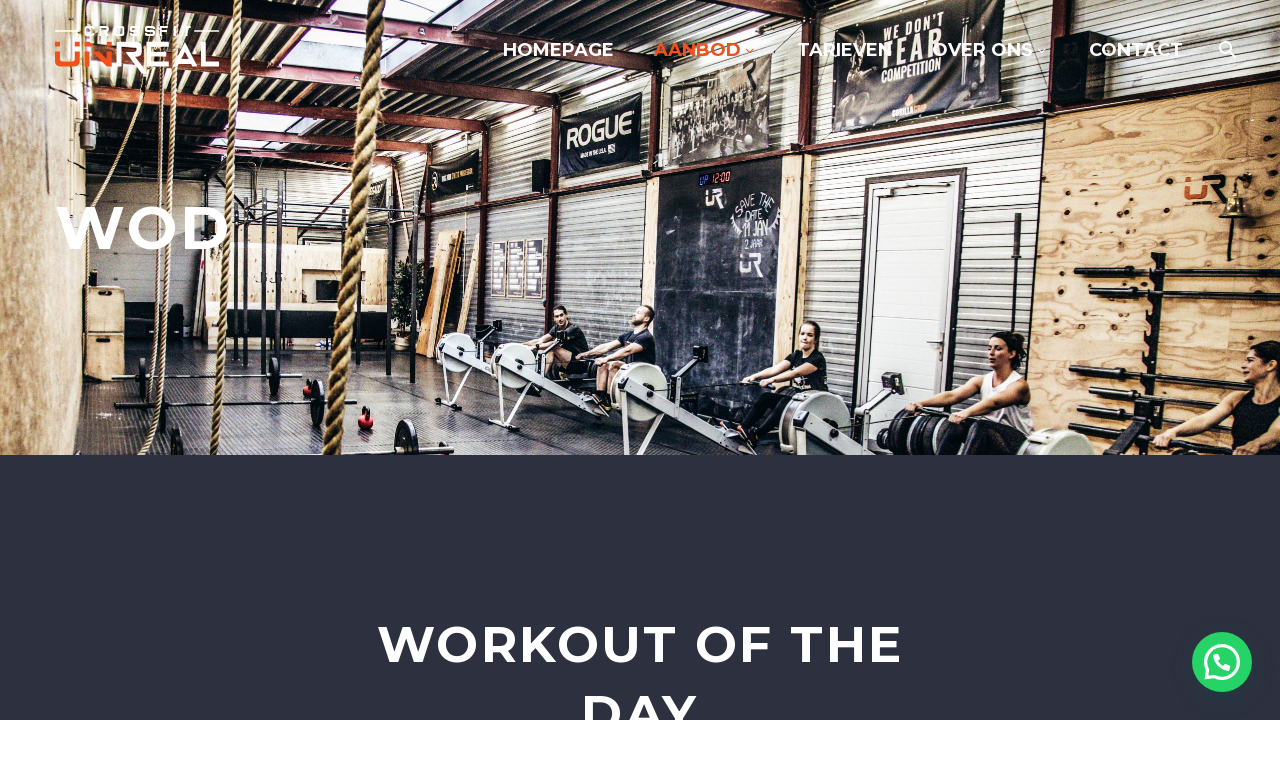

--- FILE ---
content_type: text/html; charset=UTF-8
request_url: https://crossfitunreal.nl/aanbod/wod/
body_size: 14199
content:
<!DOCTYPE html>
<!--[if IE 7]><html
class="ie ie7" lang=nl-NL xmlns:og=https://ogp.me/ns# xmlns:fb=https://ogp.me/ns/fb#>
<![endif]-->
<!--[if IE 8]><html
class="ie ie8" lang=nl-NL xmlns:og=https://ogp.me/ns# xmlns:fb=https://ogp.me/ns/fb#>
<![endif]-->
<!--[if !(IE 7) | !(IE 8) ]><!--><html
lang=nl-NL xmlns:og=https://ogp.me/ns# xmlns:fb=https://ogp.me/ns/fb#>
<!--<![endif]--><head><meta
charset="UTF-8"><meta
name="viewport" content="width=device-width, initial-scale=1.0"><link
rel=profile href=https://gmpg.org/xfn/11><link
rel=pingback href=https://crossfitunreal.nl/beheersite/xmlrpc.php><style>.tgpli-background-inited{background-image:none !important}img[data-tgpli-image-inited]{display:none !important;visibility:hidden !important}</style> <script>window.tgpLazyItemsOptions={visibilityOffset:20,desktopEnable:true,mobileEnable:true};window.tgpQueue={nodes:[],add:function(id,data){data=data||{};if(window.tgpLazyItems!==undefined){if(this.nodes.length>0){window.tgpLazyItems.addNodes(this.flushNodes());}
window.tgpLazyItems.addNode({node:document.getElementById(id),data:data});}else{this.nodes.push({node:document.getElementById(id),data:data});}},flushNodes:function(){return this.nodes.splice(0,this.nodes.length);}};</script> <script async src=https://crossfitunreal.nl/beheersite/wp-content/cache/minify/b8229.js></script> <meta
name='robots' content='index, follow, max-image-preview:large, max-snippet:-1, max-video-preview:-1'><style>img:is([sizes="auto" i], [sizes^="auto," i]){contain-intrinsic-size:3000px 1500px}</style><title>WOD | Crossfit Unreal</title><link
rel=canonical href=https://crossfitunreal.nl/aanbod/wod/ ><meta
property="og:locale" content="nl_NL"><meta
property="og:type" content="article"><meta
property="og:title" content="WOD | Crossfit Unreal"><meta
property="og:url" content="https://crossfitunreal.nl/aanbod/wod/"><meta
property="og:site_name" content="Crossfit Unreal"><meta
property="article:publisher" content="https://www.facebook.com/crossfitunreal/"><meta
property="article:modified_time" content="2021-06-03T13:58:03+00:00"><meta
name="twitter:card" content="summary_large_image"><meta
name="twitter:label1" content="Geschatte leestijd"><meta
name="twitter:data1" content="1 minuut"> <script type=application/ld+json class=yoast-schema-graph>{"@context":"https://schema.org","@graph":[{"@type":"WebPage","@id":"https://crossfitunreal.nl/aanbod/wod/","url":"https://crossfitunreal.nl/aanbod/wod/","name":"WOD | Crossfit Unreal","isPartOf":{"@id":"https://crossfitunreal.nl/#website"},"datePublished":"2020-01-20T21:32:18+00:00","dateModified":"2021-06-03T13:58:03+00:00","breadcrumb":{"@id":"https://crossfitunreal.nl/aanbod/wod/#breadcrumb"},"inLanguage":"nl-NL","potentialAction":[{"@type":"ReadAction","target":["https://crossfitunreal.nl/aanbod/wod/"]}]},{"@type":"BreadcrumbList","@id":"https://crossfitunreal.nl/aanbod/wod/#breadcrumb","itemListElement":[{"@type":"ListItem","position":1,"name":"Home","item":"https://crossfitunreal.nl/"},{"@type":"ListItem","position":2,"name":"Aanbod","item":"https://crossfitunreal.nl/aanbod/"},{"@type":"ListItem","position":3,"name":"WOD"}]},{"@type":"WebSite","@id":"https://crossfitunreal.nl/#website","url":"https://crossfitunreal.nl/","name":"Crossfit Unreal","description":"Fysiek en mentaal uitgedaagd om je doelen te halen","publisher":{"@id":"https://crossfitunreal.nl/#organization"},"potentialAction":[{"@type":"SearchAction","target":{"@type":"EntryPoint","urlTemplate":"https://crossfitunreal.nl/?s={search_term_string}"},"query-input":{"@type":"PropertyValueSpecification","valueRequired":true,"valueName":"search_term_string"}}],"inLanguage":"nl-NL"},{"@type":"Organization","@id":"https://crossfitunreal.nl/#organization","name":"CrossFit Unreal","url":"https://crossfitunreal.nl/","logo":{"@type":"ImageObject","inLanguage":"nl-NL","@id":"https://crossfitunreal.nl/#/schema/logo/image/","url":"https://crossfitunreal.nl/beheersite/wp-content/uploads/2020/11/27459505_1859631207660149_887256951592333907_n-2.jpg","contentUrl":"https://crossfitunreal.nl/beheersite/wp-content/uploads/2020/11/27459505_1859631207660149_887256951592333907_n-2.jpg","width":903,"height":905,"caption":"CrossFit Unreal"},"image":{"@id":"https://crossfitunreal.nl/#/schema/logo/image/"},"sameAs":["https://www.facebook.com/crossfitunreal/","https://www.instagram.com/crossfitunreal/","https://www.youtube.com/channel/UCuSkJVe12wds0qNUdXwhCLQ"]}]}</script> <link
rel=dns-prefetch href=//fonts.googleapis.com><link
rel=alternate type=application/rss+xml title="Crossfit Unreal &raquo; feed" href=https://crossfitunreal.nl/feed/ ><link
rel=alternate type=application/rss+xml title="Crossfit Unreal &raquo; reacties feed" href=https://crossfitunreal.nl/comments/feed/ > <script>/*<![CDATA[*/window._wpemojiSettings={"baseUrl":"https:\/\/s.w.org\/images\/core\/emoji\/16.0.1\/72x72\/","ext":".png","svgUrl":"https:\/\/s.w.org\/images\/core\/emoji\/16.0.1\/svg\/","svgExt":".svg","source":{"concatemoji":"https:\/\/crossfitunreal.nl\/beheersite\/wp-includes\/js\/wp-emoji-release.min.js?ver=6.8.3"}};
/*! This file is auto-generated */
!function(s,n){var o,i,e;function c(e){try{var t={supportTests:e,timestamp:(new Date).valueOf()};sessionStorage.setItem(o,JSON.stringify(t))}catch(e){}}function p(e,t,n){e.clearRect(0,0,e.canvas.width,e.canvas.height),e.fillText(t,0,0);var t=new Uint32Array(e.getImageData(0,0,e.canvas.width,e.canvas.height).data),a=(e.clearRect(0,0,e.canvas.width,e.canvas.height),e.fillText(n,0,0),new Uint32Array(e.getImageData(0,0,e.canvas.width,e.canvas.height).data));return t.every(function(e,t){return e===a[t]})}function u(e,t){e.clearRect(0,0,e.canvas.width,e.canvas.height),e.fillText(t,0,0);for(var n=e.getImageData(16,16,1,1),a=0;a<n.data.length;a++)if(0!==n.data[a])return!1;return!0}function f(e,t,n,a){switch(t){case"flag":return n(e,"\ud83c\udff3\ufe0f\u200d\u26a7\ufe0f","\ud83c\udff3\ufe0f\u200b\u26a7\ufe0f")?!1:!n(e,"\ud83c\udde8\ud83c\uddf6","\ud83c\udde8\u200b\ud83c\uddf6")&&!n(e,"\ud83c\udff4\udb40\udc67\udb40\udc62\udb40\udc65\udb40\udc6e\udb40\udc67\udb40\udc7f","\ud83c\udff4\u200b\udb40\udc67\u200b\udb40\udc62\u200b\udb40\udc65\u200b\udb40\udc6e\u200b\udb40\udc67\u200b\udb40\udc7f");case"emoji":return!a(e,"\ud83e\udedf")}return!1}function g(e,t,n,a){var r="undefined"!=typeof WorkerGlobalScope&&self instanceof WorkerGlobalScope?new OffscreenCanvas(300,150):s.createElement("canvas"),o=r.getContext("2d",{willReadFrequently:!0}),i=(o.textBaseline="top",o.font="600 32px Arial",{});return e.forEach(function(e){i[e]=t(o,e,n,a)}),i}function t(e){var t=s.createElement("script");t.src=e,t.defer=!0,s.head.appendChild(t)}"undefined"!=typeof Promise&&(o="wpEmojiSettingsSupports",i=["flag","emoji"],n.supports={everything:!0,everythingExceptFlag:!0},e=new Promise(function(e){s.addEventListener("DOMContentLoaded",e,{once:!0})}),new Promise(function(t){var n=function(){try{var e=JSON.parse(sessionStorage.getItem(o));if("object"==typeof e&&"number"==typeof e.timestamp&&(new Date).valueOf()<e.timestamp+604800&&"object"==typeof e.supportTests)return e.supportTests}catch(e){}return null}();if(!n){if("undefined"!=typeof Worker&&"undefined"!=typeof OffscreenCanvas&&"undefined"!=typeof URL&&URL.createObjectURL&&"undefined"!=typeof Blob)try{var e="postMessage("+g.toString()+"("+[JSON.stringify(i),f.toString(),p.toString(),u.toString()].join(",")+"));",a=new Blob([e],{type:"text/javascript"}),r=new Worker(URL.createObjectURL(a),{name:"wpTestEmojiSupports"});return void(r.onmessage=function(e){c(n=e.data),r.terminate(),t(n)})}catch(e){}c(n=g(i,f,p,u))}t(n)}).then(function(e){for(var t in e)n.supports[t]=e[t],n.supports.everything=n.supports.everything&&n.supports[t],"flag"!==t&&(n.supports.everythingExceptFlag=n.supports.everythingExceptFlag&&n.supports[t]);n.supports.everythingExceptFlag=n.supports.everythingExceptFlag&&!n.supports.flag,n.DOMReady=!1,n.readyCallback=function(){n.DOMReady=!0}}).then(function(){return e}).then(function(){var e;n.supports.everything||(n.readyCallback(),(e=n.source||{}).concatemoji?t(e.concatemoji):e.wpemoji&&e.twemoji&&(t(e.twemoji),t(e.wpemoji)))}))}((window,document),window._wpemojiSettings);/*]]>*/</script> <link
rel=stylesheet href=https://crossfitunreal.nl/beheersite/wp-content/cache/minify/6e020.css media=all><style id=thegem-preloader-inline-css>body:not(.compose-mode) .gem-icon-style-gradient span,
body:not(.compose-mode) .gem-icon .gem-icon-half-1,
body:not(.compose-mode) .gem-icon .gem-icon-half-2{opacity:0 !important}</style><link
rel=stylesheet href=https://crossfitunreal.nl/beheersite/wp-content/cache/minify/ec972.css media=all><link
rel=stylesheet id=thegem-google-fonts-css href='//fonts.googleapis.com/css?family=Source+Sans+Pro%3A200%2C200italic%2C300%2C300italic%2C400%2C400italic%2C600%2C600italic%2C700%2C700italic%2C900%2C900italic%7CMontserrat%3A100%2C200%2C300%2C400%2C500%2C600%2C700%2C800%2C900%2C100italic%2C200italic%2C300italic%2C400italic%2C500italic%2C600italic%2C700italic%2C800italic%2C900italic&#038;subset=cyrillic%2Ccyrillic-ext%2Cgreek%2Cgreek-ext%2Clatin%2Clatin-ext%2Cvietnamese&#038;ver=6.8.3' type=text/css media=all><link
rel=stylesheet href=https://crossfitunreal.nl/beheersite/wp-content/cache/minify/08661.css media=all><style id=thegem-custom-inline-css>/*<![CDATA[*/.vc_custom_1582925057686{margin-bottom:0px !important;padding-bottom:0px !important;background-color:#2d303f !important}.vc_custom_1542879543270{margin-bottom:0px !important;border-top-width:1px !important;border-top-color:#313646 !important;border-top-style:solid !important}.vc_custom_1512046886343{padding-top:42px !important}.vc_custom_1512046308777{padding-top:42px !important;padding-bottom:22px !important}#page-title{background-color:#fff;background-repeat:no-repeat;background-position-x:center;background-position-y:top;background-size:cover;padding-top:190px;padding-bottom:190px}.page-title-parallax-background{background-image:url('https://crossfitunreal.nl/beheersite/wp-content/uploads/2020/01/20200104-CH9A0820-scaled.jpg')}#page-title h1,#page-title .title-rich-content{color:#fff}.page-title-excerpt{color:#fff;margin-top:18px}#page-title .page-title-title{}#page-title .page-title-title .styled-subtitle.light,#page-title .page-title-excerpt .styled-subtitle.light{font-family:var(--thegem-to-light-title-font-family);font-style:normal;font-weight:normal}#page-title .page-title-title .title-main-menu,#page-title .page-title-excerpt .title-main-menu{font-family:var(--thegem-to-menu-font-family);font-style:var(--thegem-to-menu-font-style);font-weight:var(--thegem-to-menu-font-weight);text-transform:var(--thegem-to-menu-text-transform);font-size:var(--thegem-to-menu-font-size);line-height:var(--thegem-to-menu-line-height);letter-spacing:var(--thegem-to-menu-letter-spacing, 0)}#page-title .page-title-title .title-main-menu.light,#page-title .page-title-excerpt .title-main-menu.light{font-family:var(--thegem-to-light-title-font-family);font-style:normal;font-weight:normal}#page-title .page-title-title .title-body,#page-title .page-title-excerpt .title-body{font-family:var(--thegem-to-body-font-family);font-style:var(--thegem-to-body-font-style);font-weight:var(--thegem-to-body-font-weight);text-transform:var(--thegem-to-body-text-transform, none);font-size:var(--thegem-to-body-font-size);line-height:var(--thegem-to-body-line-height);letter-spacing:var(--thegem-to-body-letter-spacing)}#page-title .page-title-title .title-body.light,#page-title .page-title-excerpt .title-body.light{font-family:var(--thegem-to-light-title-font-family);font-style:normal;font-weight:normal}#page-title .page-title-title .title-tiny-body,#page-title .page-title-excerpt .title-tiny-body{font-family:var(--thegem-to-body-tiny-font-family);font-style:var(--thegem-to-body-tiny-font-style);font-weight:var(--thegem-to-body-tiny-font-weight);text-transform:var(--thegem-to-body-tiny-text-transform, none);font-size:var(--thegem-to-body-tiny-font-size);line-height:var(--thegem-to-body-tiny-line-height);letter-spacing:var(--thegem-to-body-tiny-letter-spacing)}#page-title .page-title-title .title-tiny-body.light,#page-title .page-title-excerpt .title-tiny-body.light{font-family:var(--thegem-to-light-title-font-family);font-style:normal;font-weight:normal}.page-title-inner,body
.breadcrumbs{padding-left:0px;padding-right:0px}body .breadcrumbs,body .breadcrumbs a,body .bc-devider:before{color:#fff}body .breadcrumbs
.current{color:#f1511b;border-bottom:3px solid #f1511b}body .breadcrumbs a:hover{color:#f5815a}body .page-title-block .breadcrumbs-container{text-align:left}.page-breadcrumbs ul li a,.page-breadcrumbs ul li:not(:last-child):after{color:#99A9B5FF}.page-breadcrumbs ul
li{color:#3C3950FF}.page-breadcrumbs ul li a:hover{color:#3C3950FF}.block-content{padding-top:0px}.block-content:last-of-type{padding-bottom:0px}.gem-slideshow,.slideshow-preloader{}#top-area{display:block}.header-background:before{opacity:0}@media (max-width: 991px){#page-title{padding-top:190px;padding-bottom:190px}.page-title-inner, body
.breadcrumbs{padding-left:0px;padding-right:0px}.page-title-excerpt{margin-top:18px}#page-title .page-title-title{margin-top:0px}.block-content{}.block-content:last-of-type{}#top-area{display:block}}@media (max-width: 767px){#page-title{padding-top:190px;padding-bottom:190px}.page-title-inner,body
.breadcrumbs{padding-left:0px;padding-right:0px}.page-title-excerpt{margin-top:18px}#page-title .page-title-title{margin-top:0px}.block-content{}.block-content:last-of-type{}#top-area{display:block}}/*]]>*/</style><link
rel=stylesheet href=https://crossfitunreal.nl/beheersite/wp-content/cache/minify/fc8cf.css media=all><style id=wp-emoji-styles-inline-css>img.wp-smiley,img.emoji{display:inline !important;border:none !important;box-shadow:none !important;height:1em !important;width:1em !important;margin:0
0.07em !important;vertical-align:-0.1em !important;background:none !important;padding:0
!important}</style><link
rel=stylesheet href=https://crossfitunreal.nl/beheersite/wp-content/cache/minify/188ac.css media=all><style id=classic-theme-styles-inline-css>/*! This file is auto-generated */
.wp-block-button__link{color:#fff;background-color:#32373c;border-radius:9999px;box-shadow:none;text-decoration:none;padding:calc(.667em + 2px) calc(1.333em + 2px);font-size:1.125em}.wp-block-file__button{background:#32373c;color:#fff;text-decoration:none}</style><style id=joinchat-button-style-inline-css>/*<![CDATA[*/.wp-block-joinchat-button{border:none!important;text-align:center}.wp-block-joinchat-button
figure{display:table;margin:0
auto;padding:0}.wp-block-joinchat-button
figcaption{font:normal normal 400 .6em/2em var(--wp--preset--font-family--system-font,sans-serif);margin:0;padding:0}.wp-block-joinchat-button .joinchat-button__qr{background-color:#fff;border:6px
solid #25d366;border-radius:30px;box-sizing:content-box;display:block;height:200px;margin:auto;overflow:hidden;padding:10px;width:200px}.wp-block-joinchat-button .joinchat-button__qr canvas,.wp-block-joinchat-button .joinchat-button__qr
img{display:block;margin:auto}.wp-block-joinchat-button .joinchat-button__link{align-items:center;background-color:#25d366;border:6px
solid #25d366;border-radius:30px;display:inline-flex;flex-flow:row nowrap;justify-content:center;line-height:1.25em;margin:0
auto;text-decoration:none}.wp-block-joinchat-button .joinchat-button__link:before{background:transparent var(--joinchat-ico) no-repeat center;background-size:100%;content:"";display:block;height:1.5em;margin:-.75em .75em -.75em 0;width:1.5em}.wp-block-joinchat-button figure+.joinchat-button__link{margin-top:10px}@media (orientation:landscape)and (min-height:481px),(orientation:portrait)and (min-width:481px){.wp-block-joinchat-button.joinchat-button--qr-only figure+.joinchat-button__link{display:none}}@media (max-width:480px),(orientation:landscape)and (max-height:480px){.wp-block-joinchat-button
figure{display:none}}/*]]>*/</style><style id=global-styles-inline-css>/*<![CDATA[*/:root{--wp--preset--aspect-ratio--square:1;--wp--preset--aspect-ratio--4-3:4/3;--wp--preset--aspect-ratio--3-4:3/4;--wp--preset--aspect-ratio--3-2:3/2;--wp--preset--aspect-ratio--2-3:2/3;--wp--preset--aspect-ratio--16-9:16/9;--wp--preset--aspect-ratio--9-16:9/16;--wp--preset--color--black:#000;--wp--preset--color--cyan-bluish-gray:#abb8c3;--wp--preset--color--white:#fff;--wp--preset--color--pale-pink:#f78da7;--wp--preset--color--vivid-red:#cf2e2e;--wp--preset--color--luminous-vivid-orange:#ff6900;--wp--preset--color--luminous-vivid-amber:#fcb900;--wp--preset--color--light-green-cyan:#7bdcb5;--wp--preset--color--vivid-green-cyan:#00d084;--wp--preset--color--pale-cyan-blue:#8ed1fc;--wp--preset--color--vivid-cyan-blue:#0693e3;--wp--preset--color--vivid-purple:#9b51e0;--wp--preset--gradient--vivid-cyan-blue-to-vivid-purple:linear-gradient(135deg,rgba(6,147,227,1) 0%,rgb(155,81,224) 100%);--wp--preset--gradient--light-green-cyan-to-vivid-green-cyan:linear-gradient(135deg,rgb(122,220,180) 0%,rgb(0,208,130) 100%);--wp--preset--gradient--luminous-vivid-amber-to-luminous-vivid-orange:linear-gradient(135deg,rgba(252,185,0,1) 0%,rgba(255,105,0,1) 100%);--wp--preset--gradient--luminous-vivid-orange-to-vivid-red:linear-gradient(135deg,rgba(255,105,0,1) 0%,rgb(207,46,46) 100%);--wp--preset--gradient--very-light-gray-to-cyan-bluish-gray:linear-gradient(135deg,rgb(238,238,238) 0%,rgb(169,184,195) 100%);--wp--preset--gradient--cool-to-warm-spectrum:linear-gradient(135deg,rgb(74,234,220) 0%,rgb(151,120,209) 20%,rgb(207,42,186) 40%,rgb(238,44,130) 60%,rgb(251,105,98) 80%,rgb(254,248,76) 100%);--wp--preset--gradient--blush-light-purple:linear-gradient(135deg,rgb(255,206,236) 0%,rgb(152,150,240) 100%);--wp--preset--gradient--blush-bordeaux:linear-gradient(135deg,rgb(254,205,165) 0%,rgb(254,45,45) 50%,rgb(107,0,62) 100%);--wp--preset--gradient--luminous-dusk:linear-gradient(135deg,rgb(255,203,112) 0%,rgb(199,81,192) 50%,rgb(65,88,208) 100%);--wp--preset--gradient--pale-ocean:linear-gradient(135deg,rgb(255,245,203) 0%,rgb(182,227,212) 50%,rgb(51,167,181) 100%);--wp--preset--gradient--electric-grass:linear-gradient(135deg,rgb(202,248,128) 0%,rgb(113,206,126) 100%);--wp--preset--gradient--midnight:linear-gradient(135deg,rgb(2,3,129) 0%,rgb(40,116,252) 100%);--wp--preset--font-size--small:13px;--wp--preset--font-size--medium:20px;--wp--preset--font-size--large:36px;--wp--preset--font-size--x-large:42px;--wp--preset--spacing--20:0.44rem;--wp--preset--spacing--30:0.67rem;--wp--preset--spacing--40:1rem;--wp--preset--spacing--50:1.5rem;--wp--preset--spacing--60:2.25rem;--wp--preset--spacing--70:3.38rem;--wp--preset--spacing--80:5.06rem;--wp--preset--shadow--natural:6px 6px 9px rgba(0, 0, 0, 0.2);--wp--preset--shadow--deep:12px 12px 50px rgba(0, 0, 0, 0.4);--wp--preset--shadow--sharp:6px 6px 0px rgba(0, 0, 0, 0.2);--wp--preset--shadow--outlined:6px 6px 0px -3px rgba(255, 255, 255, 1), 6px 6px rgba(0, 0, 0, 1);--wp--preset--shadow--crisp:6px 6px 0px rgba(0, 0, 0, 1)}:where(.is-layout-flex){gap:0.5em}:where(.is-layout-grid){gap:0.5em}body .is-layout-flex{display:flex}.is-layout-flex{flex-wrap:wrap;align-items:center}.is-layout-flex>:is(*,div){margin:0}body .is-layout-grid{display:grid}.is-layout-grid>:is(*,div){margin:0}:where(.wp-block-columns.is-layout-flex){gap:2em}:where(.wp-block-columns.is-layout-grid){gap:2em}:where(.wp-block-post-template.is-layout-flex){gap:1.25em}:where(.wp-block-post-template.is-layout-grid){gap:1.25em}.has-black-color{color:var(--wp--preset--color--black) !important}.has-cyan-bluish-gray-color{color:var(--wp--preset--color--cyan-bluish-gray) !important}.has-white-color{color:var(--wp--preset--color--white) !important}.has-pale-pink-color{color:var(--wp--preset--color--pale-pink) !important}.has-vivid-red-color{color:var(--wp--preset--color--vivid-red) !important}.has-luminous-vivid-orange-color{color:var(--wp--preset--color--luminous-vivid-orange) !important}.has-luminous-vivid-amber-color{color:var(--wp--preset--color--luminous-vivid-amber) !important}.has-light-green-cyan-color{color:var(--wp--preset--color--light-green-cyan) !important}.has-vivid-green-cyan-color{color:var(--wp--preset--color--vivid-green-cyan) !important}.has-pale-cyan-blue-color{color:var(--wp--preset--color--pale-cyan-blue) !important}.has-vivid-cyan-blue-color{color:var(--wp--preset--color--vivid-cyan-blue) !important}.has-vivid-purple-color{color:var(--wp--preset--color--vivid-purple) !important}.has-black-background-color{background-color:var(--wp--preset--color--black) !important}.has-cyan-bluish-gray-background-color{background-color:var(--wp--preset--color--cyan-bluish-gray) !important}.has-white-background-color{background-color:var(--wp--preset--color--white) !important}.has-pale-pink-background-color{background-color:var(--wp--preset--color--pale-pink) !important}.has-vivid-red-background-color{background-color:var(--wp--preset--color--vivid-red) !important}.has-luminous-vivid-orange-background-color{background-color:var(--wp--preset--color--luminous-vivid-orange) !important}.has-luminous-vivid-amber-background-color{background-color:var(--wp--preset--color--luminous-vivid-amber) !important}.has-light-green-cyan-background-color{background-color:var(--wp--preset--color--light-green-cyan) !important}.has-vivid-green-cyan-background-color{background-color:var(--wp--preset--color--vivid-green-cyan) !important}.has-pale-cyan-blue-background-color{background-color:var(--wp--preset--color--pale-cyan-blue) !important}.has-vivid-cyan-blue-background-color{background-color:var(--wp--preset--color--vivid-cyan-blue) !important}.has-vivid-purple-background-color{background-color:var(--wp--preset--color--vivid-purple) !important}.has-black-border-color{border-color:var(--wp--preset--color--black) !important}.has-cyan-bluish-gray-border-color{border-color:var(--wp--preset--color--cyan-bluish-gray) !important}.has-white-border-color{border-color:var(--wp--preset--color--white) !important}.has-pale-pink-border-color{border-color:var(--wp--preset--color--pale-pink) !important}.has-vivid-red-border-color{border-color:var(--wp--preset--color--vivid-red) !important}.has-luminous-vivid-orange-border-color{border-color:var(--wp--preset--color--luminous-vivid-orange) !important}.has-luminous-vivid-amber-border-color{border-color:var(--wp--preset--color--luminous-vivid-amber) !important}.has-light-green-cyan-border-color{border-color:var(--wp--preset--color--light-green-cyan) !important}.has-vivid-green-cyan-border-color{border-color:var(--wp--preset--color--vivid-green-cyan) !important}.has-pale-cyan-blue-border-color{border-color:var(--wp--preset--color--pale-cyan-blue) !important}.has-vivid-cyan-blue-border-color{border-color:var(--wp--preset--color--vivid-cyan-blue) !important}.has-vivid-purple-border-color{border-color:var(--wp--preset--color--vivid-purple) !important}.has-vivid-cyan-blue-to-vivid-purple-gradient-background{background:var(--wp--preset--gradient--vivid-cyan-blue-to-vivid-purple) !important}.has-light-green-cyan-to-vivid-green-cyan-gradient-background{background:var(--wp--preset--gradient--light-green-cyan-to-vivid-green-cyan) !important}.has-luminous-vivid-amber-to-luminous-vivid-orange-gradient-background{background:var(--wp--preset--gradient--luminous-vivid-amber-to-luminous-vivid-orange) !important}.has-luminous-vivid-orange-to-vivid-red-gradient-background{background:var(--wp--preset--gradient--luminous-vivid-orange-to-vivid-red) !important}.has-very-light-gray-to-cyan-bluish-gray-gradient-background{background:var(--wp--preset--gradient--very-light-gray-to-cyan-bluish-gray) !important}.has-cool-to-warm-spectrum-gradient-background{background:var(--wp--preset--gradient--cool-to-warm-spectrum) !important}.has-blush-light-purple-gradient-background{background:var(--wp--preset--gradient--blush-light-purple) !important}.has-blush-bordeaux-gradient-background{background:var(--wp--preset--gradient--blush-bordeaux) !important}.has-luminous-dusk-gradient-background{background:var(--wp--preset--gradient--luminous-dusk) !important}.has-pale-ocean-gradient-background{background:var(--wp--preset--gradient--pale-ocean) !important}.has-electric-grass-gradient-background{background:var(--wp--preset--gradient--electric-grass) !important}.has-midnight-gradient-background{background:var(--wp--preset--gradient--midnight) !important}.has-small-font-size{font-size:var(--wp--preset--font-size--small) !important}.has-medium-font-size{font-size:var(--wp--preset--font-size--medium) !important}.has-large-font-size{font-size:var(--wp--preset--font-size--large) !important}.has-x-large-font-size{font-size:var(--wp--preset--font-size--x-large) !important}:where(.wp-block-post-template.is-layout-flex){gap:1.25em}:where(.wp-block-post-template.is-layout-grid){gap:1.25em}:where(.wp-block-columns.is-layout-flex){gap:2em}:where(.wp-block-columns.is-layout-grid){gap:2em}:root :where(.wp-block-pullquote){font-size:1.5em;line-height:1.6}/*]]>*/</style><link
rel=stylesheet href=https://crossfitunreal.nl/beheersite/wp-content/cache/minify/d9a85.css media=all> <script>function fullHeightRow(){var fullHeight,offsetTop,element=document.getElementsByClassName('vc_row-o-full-height')[0];if(element){fullHeight=window.innerHeight;offsetTop=window.pageYOffset+element.getBoundingClientRect().top;if(offsetTop<fullHeight){fullHeight=100-offsetTop/(fullHeight/100);element.style.minHeight=fullHeight+'vh'}}}</script><!--[if lt IE 9]> <script src="https://crossfitunreal.nl/beheersite/wp-content/themes/thegem/js/html5.js?ver=5.11.0" id=html5-js></script> <![endif]--> <script src=https://crossfitunreal.nl/beheersite/wp-content/cache/minify/3bb9a.js></script> <script></script><link
rel=https://api.w.org/ href=https://crossfitunreal.nl/wp-json/ ><link
rel=alternate title=JSON type=application/json href=https://crossfitunreal.nl/wp-json/wp/v2/pages/1334><link
rel=EditURI type=application/rsd+xml title=RSD href=https://crossfitunreal.nl/beheersite/xmlrpc.php?rsd><meta
name="generator" content="WordPress 6.8.3"><link
rel=shortlink href='https://crossfitunreal.nl/?p=1334'><link
rel=alternate title="oEmbed (JSON)" type=application/json+oembed href="https://crossfitunreal.nl/wp-json/oembed/1.0/embed?url=https%3A%2F%2Fcrossfitunreal.nl%2Faanbod%2Fwod%2F"><link
rel=alternate title="oEmbed (XML)" type=text/xml+oembed href="https://crossfitunreal.nl/wp-json/oembed/1.0/embed?url=https%3A%2F%2Fcrossfitunreal.nl%2Faanbod%2Fwod%2F&#038;format=xml"> <script>(function(i,s,o,g,r,a,m){i['GoogleAnalyticsObject']=r;i[r]=i[r]||function(){(i[r].q=i[r].q||[]).push(arguments)},i[r].l=1*new Date();a=s.createElement(o),m=s.getElementsByTagName(o)[0];a.async=1;a.src=g;m.parentNode.insertBefore(a,m)})(window,document,'script','https://www.google-analytics.com/analytics.js','ga');ga('create','UA-155986386-1','auto');ga('send','pageview');</script> <meta
name="generator" content="Elementor 3.33.1; features: additional_custom_breakpoints; settings: css_print_method-external, google_font-enabled, font_display-auto"><style>.recentcomments
a{display:inline !important;padding:0
!important;margin:0
!important}</style><style>.e-con.e-parent:nth-of-type(n+4):not(.e-lazyloaded):not(.e-no-lazyload),
.e-con.e-parent:nth-of-type(n+4):not(.e-lazyloaded):not(.e-no-lazyload) *{background-image:none !important}@media screen and (max-height: 1024px){.e-con.e-parent:nth-of-type(n+3):not(.e-lazyloaded):not(.e-no-lazyload),
.e-con.e-parent:nth-of-type(n+3):not(.e-lazyloaded):not(.e-no-lazyload) *{background-image:none !important}}@media screen and (max-height: 640px){.e-con.e-parent:nth-of-type(n+2):not(.e-lazyloaded):not(.e-no-lazyload),
.e-con.e-parent:nth-of-type(n+2):not(.e-lazyloaded):not(.e-no-lazyload) *{background-image:none !important}}</style><meta
name="generator" content="Powered by WPBakery Page Builder - drag and drop page builder for WordPress."><link
rel=icon href=https://crossfitunreal.nl/beheersite/wp-content/uploads/2019/12/favicon-1.png sizes=32x32><link
rel=icon href=https://crossfitunreal.nl/beheersite/wp-content/uploads/2019/12/favicon-1.png sizes=192x192><link
rel=apple-touch-icon href=https://crossfitunreal.nl/beheersite/wp-content/uploads/2019/12/favicon-1.png><meta
name="msapplication-TileImage" content="https://crossfitunreal.nl/beheersite/wp-content/uploads/2019/12/favicon-1.png"> <script>if(document.querySelector('[data-type="vc_custom-css"]')){document.head.appendChild(document.querySelector('[data-type="vc_custom-css"]'));}</script><style data-type=vc_shortcodes-custom-css>.vc_custom_1582924745466{margin-bottom:0px !important;padding-top:120px !important;padding-bottom:50px !important;background-color:#2d303f !important}.vc_custom_1576338414935{margin-bottom:0px !important;background-image:url(http://codex-themes.com/thegem/sites/gym-fitness/wp-content/uploads/2017/12/21-1.jpg?id=518) !important;background-position:center !important;background-repeat:no-repeat !important;background-size:cover !important}.vc_custom_1512634998359{padding-top:55px !important;padding-bottom:40px !important}</style><noscript><style>.wpb_animate_when_almost_visible{opacity:1}</style></noscript></head><body
class="wp-singular page-template-default page page-id-1334 page-child parent-pageid-193 wp-theme-thegem wpb-js-composer js-comp-ver-8.7.2 vc_responsive elementor-default elementor-kit-1708"> <script>var gemSettings={"isTouch":"","forcedLasyDisabled":"","tabletPortrait":"1","tabletLandscape":"1","topAreaMobileDisable":"","parallaxDisabled":"","fillTopArea":"","themePath":"https:\/\/crossfitunreal.nl\/beheersite\/wp-content\/themes\/thegem","rootUrl":"https:\/\/crossfitunreal.nl\/beheersite","mobileEffectsEnabled":"1","isRTL":""};(function(){function isTouchDevice(){return(('ontouchstart'in window)||(navigator.MaxTouchPoints>0)||(navigator.msMaxTouchPoints>0));}
window.gemSettings.isTouch=isTouchDevice();function userAgentDetection(){var ua=navigator.userAgent.toLowerCase(),platform=navigator.platform.toLowerCase(),UA=ua.match(/(opera|ie|firefox|chrome|version)[\s\/:]([\w\d\.]+)?.*?(safari|version[\s\/:]([\w\d\.]+)|$)/)||[null,'unknown',0],mode=UA[1]=='ie'&&document.documentMode;window.gemBrowser={name:(UA[1]=='version')?UA[3]:UA[1],version:UA[2],platform:{name:ua.match(/ip(?:ad|od|hone)/)?'ios':(ua.match(/(?:webos|android)/)||platform.match(/mac|win|linux/)||['other'])[0]}};}
window.updateGemClientSize=function(){if(window.gemOptions==null||window.gemOptions==undefined){window.gemOptions={first:false,clientWidth:0,clientHeight:0,innerWidth:-1};}
window.gemOptions.clientWidth=window.innerWidth||document.documentElement.clientWidth;if(document.body!=null&&!window.gemOptions.clientWidth){window.gemOptions.clientWidth=document.body.clientWidth;}
window.gemOptions.clientHeight=window.innerHeight||document.documentElement.clientHeight;if(document.body!=null&&!window.gemOptions.clientHeight){window.gemOptions.clientHeight=document.body.clientHeight;}};window.updateGemInnerSize=function(width){window.gemOptions.innerWidth=width!=undefined?width:(document.body!=null?document.body.clientWidth:0);};userAgentDetection();window.updateGemClientSize(true);window.gemSettings.lasyDisabled=window.gemSettings.forcedLasyDisabled||(!window.gemSettings.mobileEffectsEnabled&&(window.gemSettings.isTouch||window.gemOptions.clientWidth<=800));})();(function(){if(window.gemBrowser.name=='safari'){try{var safariVersion=parseInt(window.gemBrowser.version);}catch(e){var safariVersion=0;}
if(safariVersion>=9){window.gemSettings.parallaxDisabled=true;window.gemSettings.fillTopArea=true;}}})();(function(){var fullwithData={page:null,pageWidth:0,pageOffset:{},fixVcRow:true,pagePaddingLeft:0};function updateFullwidthData(){fullwithData.pageOffset=fullwithData.page.getBoundingClientRect();fullwithData.pageWidth=parseFloat(fullwithData.pageOffset.width);fullwithData.pagePaddingLeft=0;if(fullwithData.page.className.indexOf('vertical-header')!=-1){fullwithData.pagePaddingLeft=45;if(fullwithData.pageWidth>=1600){fullwithData.pagePaddingLeft=360;}
if(fullwithData.pageWidth<980){fullwithData.pagePaddingLeft=0;}}}
function gem_fix_fullwidth_position(element){if(element==null){return false;}
if(fullwithData.page==null){fullwithData.page=document.getElementById('page');updateFullwidthData();}
if(!fullwithData.fixVcRow){return false;}
if(element.previousElementSibling!=null&&element.previousElementSibling!=undefined&&element.previousElementSibling.className.indexOf('fullwidth-block')==-1){var elementParentViewportOffset=element.previousElementSibling.getBoundingClientRect();}else{var elementParentViewportOffset=element.parentNode.getBoundingClientRect();}
if(element.className.indexOf('vc_row')!=-1){var elementMarginLeft=-21;var elementMarginRight=-21;}else{var elementMarginLeft=0;var elementMarginRight=0;}
var offset=parseInt(fullwithData.pageOffset.left+0.5)-parseInt((elementParentViewportOffset.left<0?0:elementParentViewportOffset.left)+0.5)-elementMarginLeft+fullwithData.pagePaddingLeft;var offsetKey=window.gemSettings.isRTL?'right':'left';element.style.position='relative';element.style[offsetKey]=offset+'px';element.style.width=fullwithData.pageWidth-fullwithData.pagePaddingLeft+'px';if(element.className.indexOf('vc_row')==-1){element.setAttribute('data-fullwidth-updated',1);}
if(element.className.indexOf('vc_row')!=-1&&element.className.indexOf('vc_section')==-1&&!element.hasAttribute('data-vc-stretch-content')){var el_full=element.parentNode.querySelector('.vc_row-full-width-before');var padding=-1*offset;0>padding&&(padding=0);var paddingRight=fullwithData.pageWidth-padding-el_full.offsetWidth+elementMarginLeft+elementMarginRight;0>paddingRight&&(paddingRight=0);element.style.paddingLeft=padding+'px';element.style.paddingRight=paddingRight+'px';}}
window.gem_fix_fullwidth_position=gem_fix_fullwidth_position;document.addEventListener('DOMContentLoaded',function(){var classes=[];if(window.gemSettings.isTouch){document.body.classList.add('thegem-touch');}
if(window.gemSettings.lasyDisabled&&!window.gemSettings.forcedLasyDisabled){document.body.classList.add('thegem-effects-disabled');}});if(window.gemSettings.parallaxDisabled){var head=document.getElementsByTagName('head')[0],link=document.createElement('style');link.rel='stylesheet';link.type='text/css';link.innerHTML=".fullwidth-block.fullwidth-block-parallax-fixed .fullwidth-block-background { background-attachment: scroll !important; }";head.appendChild(link);}})();(function(){setTimeout(function(){var preloader=document.getElementById('page-preloader');if(preloader!=null&&preloader!=undefined){preloader.className+=' preloader-loaded';}},window.pagePreloaderHideTime||1000);})();</script> <div
id=page class="layout-fullwidth header-style-1"><a
href=#main class=scroll-to-content>Skip to main content</a><div
id=site-header-wrapper  class="site-header-wrapper-transparent  " ><header
id=site-header class="site-header animated-header mobile-menu-layout-default" role=banner><div
class=header-background><div
class=container><div
class="header-main logo-position-left header-colors-light header-layout-default header-style-1"><div
class=site-title><div
class=site-logo style=width:164px;>
<a
href=https://crossfitunreal.nl/ rel=home aria-label=Homepage>
<span
class=logo><img
src=https://crossfitunreal.nl/beheersite/wp-content/uploads/2019/12/logo_light_svg.svg srcset="https://crossfitunreal.nl/beheersite/wp-content/uploads/2019/12/logo_light_svg.svg 1x,https://crossfitunreal.nl/beheersite/wp-content/uploads/2019/12/logo_light_svg.svg 2x,https://crossfitunreal.nl/beheersite/wp-content/uploads/2019/12/logo_light_svg.svg 3x" alt="Crossfit Unreal" style=width:164px; class="tgp-exclude default"><img
src=https://crossfitunreal.nl/beheersite/wp-content/uploads/2019/12/logo_light_svg.svg srcset="https://crossfitunreal.nl/beheersite/wp-content/uploads/2019/12/logo_light_svg.svg 1x,https://crossfitunreal.nl/beheersite/wp-content/uploads/2019/12/logo_light_svg.svg 2x,https://crossfitunreal.nl/beheersite/wp-content/uploads/2019/12/logo_light_svg.svg 3x" alt="Crossfit Unreal" style=width:132px; class="tgp-exclude small light"><img
src=https://crossfitunreal.nl/beheersite/wp-content/uploads/2019/12/logo_dark_svg.svg srcset="https://crossfitunreal.nl/beheersite/wp-content/uploads/2019/12/logo_dark_svg.svg 1x,https://crossfitunreal.nl/beheersite/wp-content/uploads/2019/12/logo_dark_svg.svg 2x,https://crossfitunreal.nl/beheersite/wp-content/uploads/2019/12/logo_dark_svg.svg 3x" alt="Crossfit Unreal" style=width:132px; class="tgp-exclude small"></span>
</a></div></div><nav
id=primary-navigation class="site-navigation primary-navigation" role=navigation>
<button
class="menu-toggle dl-trigger">Primary Menu<span
class=menu-line-1></span><span
class=menu-line-2></span><span
class=menu-line-3></span></button><ul
id=primary-menu class="nav-menu styled no-responsive dl-menu submenu-indicator"><li
id=menu-item-1136 class="menu-item menu-item-type-post_type menu-item-object-page menu-item-home menu-item-1136 megamenu-first-element"><a
href=https://crossfitunreal.nl/ >Homepage</a></li>
<li
id=menu-item-1261 class="menu-item menu-item-type-post_type menu-item-object-page current-page-ancestor current-menu-ancestor current-menu-parent current-page-parent current_page_parent current_page_ancestor menu-item-has-children menu-item-parent menu-item-1261 megamenu-first-element menu-item-current"><a
href=https://crossfitunreal.nl/aanbod/ aria-haspopup=true aria-expanded=false>Aanbod</a><span
class=menu-item-parent-toggle tabindex=0></span><ul
class="sub-menu styled dl-submenu">
<li
id=menu-item-1336 class="menu-item menu-item-type-post_type menu-item-object-page current-menu-item page_item page-item-1334 current_page_item menu-item-1336 megamenu-first-element menu-item-active"><a
href=https://crossfitunreal.nl/aanbod/wod/ >WOD</a></li>
<li
id=menu-item-1339 class="menu-item menu-item-type-post_type menu-item-object-page menu-item-1339 megamenu-first-element"><a
href=https://crossfitunreal.nl/aanbod/gymnastics/ >Gymnastics</a></li>
<li
id=menu-item-1342 class="menu-item menu-item-type-post_type menu-item-object-page menu-item-1342 megamenu-first-element"><a
href=https://crossfitunreal.nl/aanbod/olympic-weightlifting/ >Olympic Weightlifting</a></li>
<li
id=menu-item-1355 class="menu-item menu-item-type-post_type menu-item-object-page menu-item-1355 megamenu-first-element"><a
href=https://crossfitunreal.nl/aanbod/voedingsadvies/ >Voedingsadvies</a></li>
<li
id=menu-item-2229 class="menu-item menu-item-type-post_type menu-item-object-page menu-item-2229 megamenu-first-element"><a
href=https://crossfitunreal.nl/aanbod/legends/ >Legends</a></li></ul>
</li>
<li
id=menu-item-1144 class="menu-item menu-item-type-post_type menu-item-object-page menu-item-1144 megamenu-first-element"><a
href=https://crossfitunreal.nl/tarieven/ >Tarieven</a></li>
<li
id=menu-item-1260 class="menu-item menu-item-type-post_type menu-item-object-page menu-item-has-children menu-item-parent menu-item-1260 megamenu-first-element"><a
href=https://crossfitunreal.nl/over-ons/ aria-haspopup=true aria-expanded=false>Over Ons</a><span
class=menu-item-parent-toggle tabindex=0></span><ul
class="sub-menu styled dl-submenu">
<li
id=menu-item-1468 class="menu-item menu-item-type-post_type menu-item-object-page menu-item-1468 megamenu-first-element"><a
href=https://crossfitunreal.nl/over-ons/starten-met-crossfit/ >Starten met CrossFit</a></li>
<li
id=menu-item-1515 class="menu-item menu-item-type-post_type menu-item-object-page menu-item-1515 megamenu-first-element"><a
href=https://crossfitunreal.nl/over-ons/nieuws/ >Nieuws</a></li>
<li
id=menu-item-1469 class="menu-item menu-item-type-post_type menu-item-object-page menu-item-1469 megamenu-first-element"><a
href=https://crossfitunreal.nl/openingstijden/ >Openingstijden</a></li></ul>
</li>
<li
id=menu-item-1147 class="menu-item menu-item-type-post_type menu-item-object-page menu-item-1147 megamenu-first-element"><a
href=https://crossfitunreal.nl/contact/ >Contact</a></li>
<li
class="menu-item menu-item-search "><a
href=# aria-label=Zoek></a><div
class="minisearch "><form
role=search id=searchform class=sf action=https://crossfitunreal.nl/ method=GET><input
id=searchform-input class=sf-input type=text placeholder=Search... name=s aria-label=Zoek><span
class=sf-submit-icon></span><input
id=searchform-submit class=sf-submit type=submit value=s aria-label=Zoek></form></div></li></ul></nav></div></div></div></header></div><div
id=main class="site-main page__top-shadow visible" role=main aria-label=Main><div
id=main-content class=main-content><div
id=page-title class="page-title-block page-title-alignment-left page-title-style-1 has-background-image has-background-image page-title-parallax-background-wrap"><div
class=page-title-parallax-background style></div><div
class=container><div
class=page-title-inner><div
class=page-title-title><h1 class="title-xlarge" style="color:#ffffff;"> WOD</h1></div></div></div></div><div
class="block-content no-bottom-margin no-top-margin"><div
class=container><div
class="panel row"><div
class="panel-center col-xs-12"><article
id=post-1334 class="post-1334 page type-page status-publish"><div
class="entry-content post-content"><div
class=wpb-content-wrapper><div
class=vc_row-full-width-before></div><div
id=vc_row-696e65f05a2c0 data-vc-full-width=true data-vc-full-width-init=false class="vc_row wpb_row vc_row-fluid vc_custom_1582924745466 thegem-custom-696e65f05a2ac6399 vc_row-has-fill vc_row-o-equal-height vc_row-flex"><script>if(typeof(gem_fix_fullwidth_position)=="function"){gem_fix_fullwidth_position(document.getElementById("vc_row-696e65f05a2c0"));}</script><div
class="wpb_column vc_column_container vc_col-sm-3 thegem-custom-696e65f05a5686471" ><div
class="vc_column-inner thegem-custom-inner-696e65f05a56a "><div
class="wpb_wrapper thegem-custom-696e65f05a5686471"></div></div></div><div
class="wpb_column vc_column_container vc_col-sm-6 thegem-custom-696e65f05a70e1989" ><div
class="vc_column-inner thegem-custom-inner-696e65f05a70f "><div
class="wpb_wrapper thegem-custom-696e65f05a70e1989"><div
class="wpb_text_column wpb_content_element  thegem-vc-text thegem-custom-696e65f05a9166477"  ><div
class=wpb_wrapper><h1 style="text-align: center;"><span
style="color: #ffffff;">Workout of the day</span></h1></div><style>@media screen and (max-width: 1023px){.thegem-vc-text.thegem-custom-696e65f05a9166477{display:block!important}}@media screen and (max-width: 767px){.thegem-vc-text.thegem-custom-696e65f05a9166477{display:block!important}}@media screen and (max-width: 1023px){.thegem-vc-text.thegem-custom-696e65f05a9166477{position:relative !important}}@media screen and (max-width: 767px){.thegem-vc-text.thegem-custom-696e65f05a9166477{position:relative !important}}</style></div><div
class=clearboth></div><style>#thegem-divider-696e65f05a99e{margin-top:35px !important}</style><div
id=thegem-divider-696e65f05a99e class="gem-divider  " style ></div><div
class="wpb_text_column wpb_content_element  wpb_animate_when_almost_visible wpb_bottom-to-top bottom-to-top thegem-vc-text thegem-custom-696e65f05aa864417"  ><div
class=wpb_wrapper><p><span
style="color: #ffffff;">De workout of the day (WOD) is de kern van crossfit. De WOD is een gevarieerde intensieve training, waarin je de geleerde skills in de praktijk brengt.</span><br>
<span
style="color: #ffffff;">Elke les is opgebouwd uit een warming-up, skill-training en de WOD. Er zijn altijd schalingsmogelijkheden, waardoor iedereen ongeacht niveau of fysieke gesteldheid kan meedoen aan de WOD. Na de les kan je jouw score loggen in de WOD app, waardoor je inzicht krijgt in de progressie die je maakt.</span></p></div><style>@media screen and (max-width: 1023px){.thegem-vc-text.thegem-custom-696e65f05aa864417{display:block!important}}@media screen and (max-width: 767px){.thegem-vc-text.thegem-custom-696e65f05aa864417{display:block!important}}@media screen and (max-width: 1023px){.thegem-vc-text.thegem-custom-696e65f05aa864417{position:relative !important}}@media screen and (max-width: 767px){.thegem-vc-text.thegem-custom-696e65f05aa864417{position:relative !important}}</style></div><div
class=clearboth></div><style>#thegem-divider-696e65f05aaed{margin-top:35px !important}</style><div
id=thegem-divider-696e65f05aaed class="gem-divider  " style ></div></div></div></div><div
class="wpb_column vc_column_container vc_col-sm-3 thegem-custom-696e65f05ac786138" ><div
class="vc_column-inner thegem-custom-inner-696e65f05ac79 "><div
class="wpb_wrapper thegem-custom-696e65f05ac786138"></div></div></div></div><div
class="vc_row-full-width vc_clearfix"></div><div
class=vc_row-full-width-before></div><div
id=vc_row-696e65f05ae38 data-vc-full-width=true data-vc-full-width-init=false class="vc_row wpb_row vc_row-fluid vc_custom_1576338414935 thegem-custom-696e65f05ae2d3776 vc_row-has-fill"><script>if(typeof(gem_fix_fullwidth_position)=="function"){gem_fix_fullwidth_position(document.getElementById("vc_row-696e65f05ae38"));}</script><div
class="wpb_column vc_column_container vc_col-sm-12 thegem-custom-696e65f05afca7911" ><div
class="vc_column-inner thegem-custom-inner-696e65f05afcb vc_custom_1512634998359"><div
class="wpb_wrapper thegem-custom-696e65f05afca7911"><div
class="wpb_text_column wpb_content_element  wpb_animate_when_almost_visible wpb_bottom-to-top bottom-to-top thegem-vc-text thegem-custom-696e65f05b11b2559"  ><div
class=wpb_wrapper><div
class=title-h1 style="text-align: center;"><span
style="color: #f1511b;">Gratis Proefles?</span></div></div><style>@media screen and (max-width: 1023px){.thegem-vc-text.thegem-custom-696e65f05b11b2559{display:block!important}}@media screen and (max-width: 767px){.thegem-vc-text.thegem-custom-696e65f05b11b2559{display:block!important}}@media screen and (max-width: 1023px){.thegem-vc-text.thegem-custom-696e65f05b11b2559{position:relative !important}}@media screen and (max-width: 767px){.thegem-vc-text.thegem-custom-696e65f05b11b2559{position:relative !important}}</style></div><div
class="wpb_text_column wpb_content_element  wpb_animate_when_almost_visible wpb_bottom-to-top bottom-to-top thegem-vc-text thegem-custom-696e65f05b20a5433"  ><div
class=wpb_wrapper><div
class=styled-subtitle style="text-align: center;"><span
style="color: #ffffff;">Meld je nu aan voor een proefles!</span></div></div><style>@media screen and (max-width: 1023px){.thegem-vc-text.thegem-custom-696e65f05b20a5433{display:block!important}}@media screen and (max-width: 767px){.thegem-vc-text.thegem-custom-696e65f05b20a5433{display:block!important}}@media screen and (max-width: 1023px){.thegem-vc-text.thegem-custom-696e65f05b20a5433{position:relative !important}}@media screen and (max-width: 767px){.thegem-vc-text.thegem-custom-696e65f05b20a5433{position:relative !important}}</style></div><style>.thegem-button-696e65f05b2dd1661 .gem-button
svg{fill:#f1511b}.thegem-button-696e65f05b2dd1661 .gem-button:hover
svg{fill:#fff}</style><div
class="gem-button-container gem-button-position-center thegem-button-696e65f05b2dd1661    "  ><a
title=Contact class="gem-button gem-button-size-medium gem-button-style-outline gem-button-text-weight-normal gem-button-border-3" data-ll-effect=drop-right-without-wrap style="border-radius: 0px;border-color: #f1511b;color: #f1511b;" onmouseleave="this.style.borderColor='#f1511b';this.style.backgroundColor='transparent';this.style.color='#f1511b';" onmouseenter="this.style.borderColor='#f1511b';this.style.backgroundColor='#f1511b';this.style.color='#ffffff';" href=https://crossfitunreal.nl/contact/ target=_self>Aanmelden</a></div></div></div></div></div><div
class="vc_row-full-width vc_clearfix"></div></div></div></article></div></div></div></div></div></div><div
id=lazy-loading-point></div><footer
class=custom-footer><div
class=container><div
class=wpb-content-wrapper><div
class=vc_row-full-width-before></div><div
id=vc_row-696e65f05bae4 data-vc-full-width=true data-vc-full-width-init=false class="vc_row wpb_row vc_row-fluid vc_custom_1582925057686 thegem-custom-696e65f05bad86023 vc_row-has-fill"><script>if(typeof(gem_fix_fullwidth_position)=="function"){gem_fix_fullwidth_position(document.getElementById("vc_row-696e65f05bae4"));}</script><div
class="wpb_column vc_column_container vc_col-sm-12 thegem-custom-696e65f05bc382307" ><div
class="vc_column-inner thegem-custom-inner-696e65f05bc39 "><div
class="wpb_wrapper thegem-custom-696e65f05bc382307"><div
class=clearboth></div><style>#thegem-divider-696e65f05bcad{margin-top:97px !important}</style><div
id=thegem-divider-696e65f05bcad class="gem-divider  " style ></div><div
class="centered-box gem-image-centered-box" ><div
class="gem-image gem-wrapbox gem-wrapbox-style-default gem-wrapbox-position-centered lazy-loading  thegem-custom-696e65f05bcc61706"  style="width: 300px;" ><div
class="gem-wrapbox-inner  lazy-loading-item"  data-ll-effect=move-up><img
class="gem-wrapbox-element img-responsive" data-tgpli-src=https://crossfitunreal.nl/beheersite/wp-content/uploads/2019/12/logo_light_svg.svg alt data-tgpli-inited data-tgpli-image-inited id=tgpli-696e65f05e6a4><script>window.tgpQueue.add('tgpli-696e65f05e6a4')</script><noscript><img
class="gem-wrapbox-element img-responsive" src=https://crossfitunreal.nl/beheersite/wp-content/uploads/2019/12/logo_light_svg.svg alt></noscript></div></div></div><div
class=clearboth></div><style>#thegem-divider-696e65f05be9f{margin-top:24px !important}</style><div
id=thegem-divider-696e65f05be9f class="gem-divider  " style ></div><div
class="wpb_text_column wpb_content_element  wpb_animate_when_almost_visible wpb_bottom-to-top bottom-to-top thegem-vc-text thegem-custom-696e65f05bf722420"  ><div
class=wpb_wrapper><p
style="text-align: center;"><span
style="color: #99a9b5;">Fysiek en mentaal uitgedaagd om je doelen te halen</span></p></div><style>@media screen and (max-width: 1023px){.thegem-vc-text.thegem-custom-696e65f05bf722420{display:block!important}}@media screen and (max-width: 767px){.thegem-vc-text.thegem-custom-696e65f05bf722420{display:block!important}}@media screen and (max-width: 1023px){.thegem-vc-text.thegem-custom-696e65f05bf722420{position:relative !important}}@media screen and (max-width: 767px){.thegem-vc-text.thegem-custom-696e65f05bf722420{position:relative !important}}</style></div><div
class=clearboth></div><style>#thegem-divider-696e65f05bfc8{margin-top:50px !important}</style><div
id=thegem-divider-696e65f05bfc8 class="gem-divider  " style ></div><div
class="socials socials-list socials-colored-hover socials-default socials-alignment-center"><a
class=socials-item target=_blank href=https://www.facebook.com/CrossFitunreal/ style="color: #f1511b;" aria-label=facebook><i
class="socials-item-icon facebook" style="font-size: 24px"></i></a><a
class=socials-item target=_blank href=https://www.instagram.com/crossfitunreal style="color: #f1511b;" aria-label=instagram><i
class="socials-item-icon instagram" style="font-size: 24px"></i></a></div><div
class=clearboth></div><style>#thegem-divider-696e65f05c005{margin-top:50px !important}</style><div
id=thegem-divider-696e65f05c005 class="gem-divider  " style ></div><div
class="wpb_single_image wpb_content_element vc_align_center" ><figure
class="wpb_wrapper vc_figure">
<a
href=https://journal.crossfit.com/ target=_blank class="vc_single_image-wrapper   vc_box_border_grey"><img
width=125 height=63 data-tgpli-src=https://crossfitunreal.nl/beheersite/wp-content/uploads/2019/12/journal.png class="vc_single_image-img attachment-thumbnail" alt title=journal data-tgpli-inited data-tgpli-image-inited id=tgpli-696e65f05e6cd><script>window.tgpQueue.add('tgpli-696e65f05e6cd')</script><noscript><img
width=125 height=63 src=https://crossfitunreal.nl/beheersite/wp-content/uploads/2019/12/journal.png class="vc_single_image-img attachment-thumbnail" alt title=journal></noscript></a></figure></div><div
class=clearboth></div><style>#thegem-divider-696e65f05c813{margin-top:50px !important}</style><div
id=thegem-divider-696e65f05c813 class="gem-divider  " style ></div><div
class="wpb_single_image wpb_content_element vc_align_center" ><figure
class="wpb_wrapper vc_figure">
<a
href=https://crossfitunreal.sportbitapp.nl/cbm/account/abonnement/ target=_blank class="vc_single_image-wrapper   vc_box_border_grey"><img
width=300 height=92 data-tgpli-src=https://crossfitunreal.nl/beheersite/wp-content/uploads/2017/11/sportbitlogo-1-300x92.png class="vc_single_image-img attachment-medium" alt title=sportbitlogo data-tgpli-srcset="https://crossfitunreal.nl/beheersite/wp-content/uploads/2017/11/sportbitlogo-1-300x92.png 300w, https://crossfitunreal.nl/beheersite/wp-content/uploads/2017/11/sportbitlogo-1.png 445w" sizes="(max-width: 300px) 100vw, 300px" data-tgpli-inited data-tgpli-image-inited id=tgpli-696e65f05e6d5><script>window.tgpQueue.add('tgpli-696e65f05e6d5')</script><noscript><img
width=300 height=92 src=https://crossfitunreal.nl/beheersite/wp-content/uploads/2017/11/sportbitlogo-1-300x92.png class="vc_single_image-img attachment-medium" alt title=sportbitlogo srcset="https://crossfitunreal.nl/beheersite/wp-content/uploads/2017/11/sportbitlogo-1-300x92.png 300w, https://crossfitunreal.nl/beheersite/wp-content/uploads/2017/11/sportbitlogo-1.png 445w" sizes="(max-width: 300px) 100vw, 300px"></noscript></a></figure></div><div
class=clearboth></div><style>#thegem-divider-696e65f05cb0d{margin-top:128px !important}</style><div
id=thegem-divider-696e65f05cb0d class="gem-divider  " style ></div></div></div></div></div><div
class="vc_row-full-width vc_clearfix"></div></div></div></footer><footer
id=footer-nav class=site-footer><div
class=container><div
class=row><div
class="col-md-3 col-md-push-9"><div
id=footer-socials><div
class="socials inline-inside socials-colored">
<a
href=https://www.facebook.com/CrossFitunreal/ target=_blank title=Facebook class=socials-item><i
class="socials-item-icon facebook"></i></a>
<a
href=https://www.instagram.com/crossfitunreal/ target=_blank title=Instagram class=socials-item><i
class="socials-item-icon instagram"></i></a></div></div></div><div
class=col-md-6><nav
id=footer-navigation class="site-navigation footer-navigation centered-box" role=navigation><ul
id=footer-menu class="nav-menu styled clearfix inline-inside"><li
id=menu-item-1231 class="menu-item menu-item-type-post_type menu-item-object-page menu-item-home menu-item-1231"><a
href=https://crossfitunreal.nl/ >Home</a></li>
<li
id=menu-item-1228 class="menu-item menu-item-type-post_type menu-item-object-page menu-item-1228"><a
href=https://crossfitunreal.nl/contact/ >Contact</a></li>
<li
id=menu-item-1230 class="menu-item menu-item-type-post_type menu-item-object-page menu-item-privacy-policy menu-item-1230"><a
rel=privacy-policy href=https://crossfitunreal.nl/privacybeleid/ >Privacybeleid</a></li>
<li
id=menu-item-1237 class="menu-item menu-item-type-post_type menu-item-object-page menu-item-1237"><a
href=https://crossfitunreal.nl/algemene-voorwaarden/ >Algemene Voorwaarden</a></li></ul></nav></div><div
class="col-md-3 col-md-pull-9"><div
class=footer-site-info>© Copyright 2020  PanCake Design Studio</div></div></div></div></footer></div> <script type=speculationrules>{"prefetch":[{"source":"document","where":{"and":[{"href_matches":"\/*"},{"not":{"href_matches":["\/beheersite\/wp-*.php","\/beheersite\/wp-admin\/*","\/beheersite\/wp-content\/uploads\/*","\/beheersite\/wp-content\/*","\/beheersite\/wp-content\/plugins\/*","\/beheersite\/wp-content\/themes\/thegem\/*","\/*\\?(.+)"]}},{"not":{"selector_matches":"a[rel~=\"nofollow\"]"}},{"not":{"selector_matches":".no-prefetch, .no-prefetch a"}}]},"eagerness":"conservative"}]}</script> <div
class="joinchat joinchat--right joinchat--btn" data-settings='{"telephone":"31628192425","mobile_only":false,"button_delay":3,"whatsapp_web":false,"qr":false,"message_views":2,"message_delay":10,"message_badge":false,"message_send":"","message_hash":""}' hidden aria-hidden=false><div
class=joinchat__button role=button tabindex=0 aria-label="WhatsApp contact"></div></div> <script>const lazyloadRunObserver=()=>{const lazyloadBackgrounds=document.querySelectorAll(`.e-con.e-parent:not(.e-lazyloaded)`);const lazyloadBackgroundObserver=new IntersectionObserver((entries)=>{entries.forEach((entry)=>{if(entry.isIntersecting){let lazyloadBackground=entry.target;if(lazyloadBackground){lazyloadBackground.classList.add('e-lazyloaded');}
lazyloadBackgroundObserver.unobserve(entry.target);}});},{rootMargin:'200px 0px 200px 0px'});lazyloadBackgrounds.forEach((lazyloadBackground)=>{lazyloadBackgroundObserver.observe(lazyloadBackground);});};const events=['DOMContentLoaded','elementor/lazyload/observe',];events.forEach((event)=>{document.addEventListener(event,lazyloadRunObserver);});</script> <script type=text/html id=wpb-modifications>window.wpbCustomElement=1;</script><link
rel=stylesheet href=https://crossfitunreal.nl/beheersite/wp-content/cache/minify/afa25.css media=all><style id=joinchat-inline-css>/*<![CDATA[*/.joinchat{--ch:142;--cs:70%;--cl:49%;--bw:1}/*]]>*/</style> <script src=https://crossfitunreal.nl/beheersite/wp-content/cache/minify/1894c.js></script> <script id=thegem-menu-init-script-js-extra>var thegem_dlmenu_settings={"ajax_url":"https:\/\/crossfitunreal.nl\/beheersite\/wp-admin\/admin-ajax.php","backLabel":"Terug","showCurrentLabel":"Show this page"};</script> <script src=https://crossfitunreal.nl/beheersite/wp-content/cache/minify/a7661.js></script> <script id=thegem-scripts-js-extra>var thegem_scripts_data={"ajax_url":"https:\/\/crossfitunreal.nl\/beheersite\/wp-admin\/admin-ajax.php","ajax_nonce":"f98f1fe8ab"};</script> <script src=https://crossfitunreal.nl/beheersite/wp-content/cache/minify/8faa9.js></script> <script id=wp-i18n-js-after>wp.i18n.setLocaleData({'text direction\u0004ltr':['ltr']});</script> <script src=https://crossfitunreal.nl/beheersite/wp-content/cache/minify/052dd.js></script> <script id=contact-form-7-js-translations>(function(domain,translations){var localeData=translations.locale_data[domain]||translations.locale_data.messages;localeData[""].domain=domain;wp.i18n.setLocaleData(localeData,domain);})("contact-form-7",{"translation-revision-date":"2025-10-29 09:15:30+0000","generator":"GlotPress\/4.0.3","domain":"messages","locale_data":{"messages":{"":{"domain":"messages","plural-forms":"nplurals=2; plural=n != 1;","lang":"nl"},"This contact form is placed in the wrong place.":["Dit contactformulier staat op de verkeerde plek."],"Error:":["Fout:"]}},"comment":{"reference":"includes\/js\/index.js"}});</script> <script id=contact-form-7-js-before>var wpcf7={"api":{"root":"https:\/\/crossfitunreal.nl\/wp-json\/","namespace":"contact-form-7\/v1"},"cached":1};</script> <script src=https://crossfitunreal.nl/beheersite/wp-content/cache/minify/ebe35.js></script> <script src="https://www.google.com/recaptcha/api.js?render=6LfbFhEaAAAAAHosXhC_y5hVtav3Mw82uDc5dK15&amp;ver=3.0" id=google-recaptcha-js></script> <script src=https://crossfitunreal.nl/beheersite/wp-content/cache/minify/83111.js></script> <script id=wpcf7-recaptcha-js-before>var wpcf7_recaptcha={"sitekey":"6LfbFhEaAAAAAHosXhC_y5hVtav3Mw82uDc5dK15","actions":{"homepage":"homepage","contactform":"contactform"}};</script> <script src=https://crossfitunreal.nl/beheersite/wp-content/cache/minify/578e8.js></script> <script></script><script>(function(){window.addEventListener("load",function(){var elem=document.getElementById("thegem-preloader-inline-css");setTimeout(function(){if(elem!==null&&elem.parentNode!==null)elem.parentNode.removeChild(elem)},300);});})();</script></body></html>

--- FILE ---
content_type: text/html; charset=utf-8
request_url: https://www.google.com/recaptcha/api2/anchor?ar=1&k=6LfbFhEaAAAAAHosXhC_y5hVtav3Mw82uDc5dK15&co=aHR0cHM6Ly9jcm9zc2ZpdHVucmVhbC5ubDo0NDM.&hl=en&v=PoyoqOPhxBO7pBk68S4YbpHZ&size=invisible&anchor-ms=20000&execute-ms=30000&cb=2577wm3c2jw4
body_size: 48751
content:
<!DOCTYPE HTML><html dir="ltr" lang="en"><head><meta http-equiv="Content-Type" content="text/html; charset=UTF-8">
<meta http-equiv="X-UA-Compatible" content="IE=edge">
<title>reCAPTCHA</title>
<style type="text/css">
/* cyrillic-ext */
@font-face {
  font-family: 'Roboto';
  font-style: normal;
  font-weight: 400;
  font-stretch: 100%;
  src: url(//fonts.gstatic.com/s/roboto/v48/KFO7CnqEu92Fr1ME7kSn66aGLdTylUAMa3GUBHMdazTgWw.woff2) format('woff2');
  unicode-range: U+0460-052F, U+1C80-1C8A, U+20B4, U+2DE0-2DFF, U+A640-A69F, U+FE2E-FE2F;
}
/* cyrillic */
@font-face {
  font-family: 'Roboto';
  font-style: normal;
  font-weight: 400;
  font-stretch: 100%;
  src: url(//fonts.gstatic.com/s/roboto/v48/KFO7CnqEu92Fr1ME7kSn66aGLdTylUAMa3iUBHMdazTgWw.woff2) format('woff2');
  unicode-range: U+0301, U+0400-045F, U+0490-0491, U+04B0-04B1, U+2116;
}
/* greek-ext */
@font-face {
  font-family: 'Roboto';
  font-style: normal;
  font-weight: 400;
  font-stretch: 100%;
  src: url(//fonts.gstatic.com/s/roboto/v48/KFO7CnqEu92Fr1ME7kSn66aGLdTylUAMa3CUBHMdazTgWw.woff2) format('woff2');
  unicode-range: U+1F00-1FFF;
}
/* greek */
@font-face {
  font-family: 'Roboto';
  font-style: normal;
  font-weight: 400;
  font-stretch: 100%;
  src: url(//fonts.gstatic.com/s/roboto/v48/KFO7CnqEu92Fr1ME7kSn66aGLdTylUAMa3-UBHMdazTgWw.woff2) format('woff2');
  unicode-range: U+0370-0377, U+037A-037F, U+0384-038A, U+038C, U+038E-03A1, U+03A3-03FF;
}
/* math */
@font-face {
  font-family: 'Roboto';
  font-style: normal;
  font-weight: 400;
  font-stretch: 100%;
  src: url(//fonts.gstatic.com/s/roboto/v48/KFO7CnqEu92Fr1ME7kSn66aGLdTylUAMawCUBHMdazTgWw.woff2) format('woff2');
  unicode-range: U+0302-0303, U+0305, U+0307-0308, U+0310, U+0312, U+0315, U+031A, U+0326-0327, U+032C, U+032F-0330, U+0332-0333, U+0338, U+033A, U+0346, U+034D, U+0391-03A1, U+03A3-03A9, U+03B1-03C9, U+03D1, U+03D5-03D6, U+03F0-03F1, U+03F4-03F5, U+2016-2017, U+2034-2038, U+203C, U+2040, U+2043, U+2047, U+2050, U+2057, U+205F, U+2070-2071, U+2074-208E, U+2090-209C, U+20D0-20DC, U+20E1, U+20E5-20EF, U+2100-2112, U+2114-2115, U+2117-2121, U+2123-214F, U+2190, U+2192, U+2194-21AE, U+21B0-21E5, U+21F1-21F2, U+21F4-2211, U+2213-2214, U+2216-22FF, U+2308-230B, U+2310, U+2319, U+231C-2321, U+2336-237A, U+237C, U+2395, U+239B-23B7, U+23D0, U+23DC-23E1, U+2474-2475, U+25AF, U+25B3, U+25B7, U+25BD, U+25C1, U+25CA, U+25CC, U+25FB, U+266D-266F, U+27C0-27FF, U+2900-2AFF, U+2B0E-2B11, U+2B30-2B4C, U+2BFE, U+3030, U+FF5B, U+FF5D, U+1D400-1D7FF, U+1EE00-1EEFF;
}
/* symbols */
@font-face {
  font-family: 'Roboto';
  font-style: normal;
  font-weight: 400;
  font-stretch: 100%;
  src: url(//fonts.gstatic.com/s/roboto/v48/KFO7CnqEu92Fr1ME7kSn66aGLdTylUAMaxKUBHMdazTgWw.woff2) format('woff2');
  unicode-range: U+0001-000C, U+000E-001F, U+007F-009F, U+20DD-20E0, U+20E2-20E4, U+2150-218F, U+2190, U+2192, U+2194-2199, U+21AF, U+21E6-21F0, U+21F3, U+2218-2219, U+2299, U+22C4-22C6, U+2300-243F, U+2440-244A, U+2460-24FF, U+25A0-27BF, U+2800-28FF, U+2921-2922, U+2981, U+29BF, U+29EB, U+2B00-2BFF, U+4DC0-4DFF, U+FFF9-FFFB, U+10140-1018E, U+10190-1019C, U+101A0, U+101D0-101FD, U+102E0-102FB, U+10E60-10E7E, U+1D2C0-1D2D3, U+1D2E0-1D37F, U+1F000-1F0FF, U+1F100-1F1AD, U+1F1E6-1F1FF, U+1F30D-1F30F, U+1F315, U+1F31C, U+1F31E, U+1F320-1F32C, U+1F336, U+1F378, U+1F37D, U+1F382, U+1F393-1F39F, U+1F3A7-1F3A8, U+1F3AC-1F3AF, U+1F3C2, U+1F3C4-1F3C6, U+1F3CA-1F3CE, U+1F3D4-1F3E0, U+1F3ED, U+1F3F1-1F3F3, U+1F3F5-1F3F7, U+1F408, U+1F415, U+1F41F, U+1F426, U+1F43F, U+1F441-1F442, U+1F444, U+1F446-1F449, U+1F44C-1F44E, U+1F453, U+1F46A, U+1F47D, U+1F4A3, U+1F4B0, U+1F4B3, U+1F4B9, U+1F4BB, U+1F4BF, U+1F4C8-1F4CB, U+1F4D6, U+1F4DA, U+1F4DF, U+1F4E3-1F4E6, U+1F4EA-1F4ED, U+1F4F7, U+1F4F9-1F4FB, U+1F4FD-1F4FE, U+1F503, U+1F507-1F50B, U+1F50D, U+1F512-1F513, U+1F53E-1F54A, U+1F54F-1F5FA, U+1F610, U+1F650-1F67F, U+1F687, U+1F68D, U+1F691, U+1F694, U+1F698, U+1F6AD, U+1F6B2, U+1F6B9-1F6BA, U+1F6BC, U+1F6C6-1F6CF, U+1F6D3-1F6D7, U+1F6E0-1F6EA, U+1F6F0-1F6F3, U+1F6F7-1F6FC, U+1F700-1F7FF, U+1F800-1F80B, U+1F810-1F847, U+1F850-1F859, U+1F860-1F887, U+1F890-1F8AD, U+1F8B0-1F8BB, U+1F8C0-1F8C1, U+1F900-1F90B, U+1F93B, U+1F946, U+1F984, U+1F996, U+1F9E9, U+1FA00-1FA6F, U+1FA70-1FA7C, U+1FA80-1FA89, U+1FA8F-1FAC6, U+1FACE-1FADC, U+1FADF-1FAE9, U+1FAF0-1FAF8, U+1FB00-1FBFF;
}
/* vietnamese */
@font-face {
  font-family: 'Roboto';
  font-style: normal;
  font-weight: 400;
  font-stretch: 100%;
  src: url(//fonts.gstatic.com/s/roboto/v48/KFO7CnqEu92Fr1ME7kSn66aGLdTylUAMa3OUBHMdazTgWw.woff2) format('woff2');
  unicode-range: U+0102-0103, U+0110-0111, U+0128-0129, U+0168-0169, U+01A0-01A1, U+01AF-01B0, U+0300-0301, U+0303-0304, U+0308-0309, U+0323, U+0329, U+1EA0-1EF9, U+20AB;
}
/* latin-ext */
@font-face {
  font-family: 'Roboto';
  font-style: normal;
  font-weight: 400;
  font-stretch: 100%;
  src: url(//fonts.gstatic.com/s/roboto/v48/KFO7CnqEu92Fr1ME7kSn66aGLdTylUAMa3KUBHMdazTgWw.woff2) format('woff2');
  unicode-range: U+0100-02BA, U+02BD-02C5, U+02C7-02CC, U+02CE-02D7, U+02DD-02FF, U+0304, U+0308, U+0329, U+1D00-1DBF, U+1E00-1E9F, U+1EF2-1EFF, U+2020, U+20A0-20AB, U+20AD-20C0, U+2113, U+2C60-2C7F, U+A720-A7FF;
}
/* latin */
@font-face {
  font-family: 'Roboto';
  font-style: normal;
  font-weight: 400;
  font-stretch: 100%;
  src: url(//fonts.gstatic.com/s/roboto/v48/KFO7CnqEu92Fr1ME7kSn66aGLdTylUAMa3yUBHMdazQ.woff2) format('woff2');
  unicode-range: U+0000-00FF, U+0131, U+0152-0153, U+02BB-02BC, U+02C6, U+02DA, U+02DC, U+0304, U+0308, U+0329, U+2000-206F, U+20AC, U+2122, U+2191, U+2193, U+2212, U+2215, U+FEFF, U+FFFD;
}
/* cyrillic-ext */
@font-face {
  font-family: 'Roboto';
  font-style: normal;
  font-weight: 500;
  font-stretch: 100%;
  src: url(//fonts.gstatic.com/s/roboto/v48/KFO7CnqEu92Fr1ME7kSn66aGLdTylUAMa3GUBHMdazTgWw.woff2) format('woff2');
  unicode-range: U+0460-052F, U+1C80-1C8A, U+20B4, U+2DE0-2DFF, U+A640-A69F, U+FE2E-FE2F;
}
/* cyrillic */
@font-face {
  font-family: 'Roboto';
  font-style: normal;
  font-weight: 500;
  font-stretch: 100%;
  src: url(//fonts.gstatic.com/s/roboto/v48/KFO7CnqEu92Fr1ME7kSn66aGLdTylUAMa3iUBHMdazTgWw.woff2) format('woff2');
  unicode-range: U+0301, U+0400-045F, U+0490-0491, U+04B0-04B1, U+2116;
}
/* greek-ext */
@font-face {
  font-family: 'Roboto';
  font-style: normal;
  font-weight: 500;
  font-stretch: 100%;
  src: url(//fonts.gstatic.com/s/roboto/v48/KFO7CnqEu92Fr1ME7kSn66aGLdTylUAMa3CUBHMdazTgWw.woff2) format('woff2');
  unicode-range: U+1F00-1FFF;
}
/* greek */
@font-face {
  font-family: 'Roboto';
  font-style: normal;
  font-weight: 500;
  font-stretch: 100%;
  src: url(//fonts.gstatic.com/s/roboto/v48/KFO7CnqEu92Fr1ME7kSn66aGLdTylUAMa3-UBHMdazTgWw.woff2) format('woff2');
  unicode-range: U+0370-0377, U+037A-037F, U+0384-038A, U+038C, U+038E-03A1, U+03A3-03FF;
}
/* math */
@font-face {
  font-family: 'Roboto';
  font-style: normal;
  font-weight: 500;
  font-stretch: 100%;
  src: url(//fonts.gstatic.com/s/roboto/v48/KFO7CnqEu92Fr1ME7kSn66aGLdTylUAMawCUBHMdazTgWw.woff2) format('woff2');
  unicode-range: U+0302-0303, U+0305, U+0307-0308, U+0310, U+0312, U+0315, U+031A, U+0326-0327, U+032C, U+032F-0330, U+0332-0333, U+0338, U+033A, U+0346, U+034D, U+0391-03A1, U+03A3-03A9, U+03B1-03C9, U+03D1, U+03D5-03D6, U+03F0-03F1, U+03F4-03F5, U+2016-2017, U+2034-2038, U+203C, U+2040, U+2043, U+2047, U+2050, U+2057, U+205F, U+2070-2071, U+2074-208E, U+2090-209C, U+20D0-20DC, U+20E1, U+20E5-20EF, U+2100-2112, U+2114-2115, U+2117-2121, U+2123-214F, U+2190, U+2192, U+2194-21AE, U+21B0-21E5, U+21F1-21F2, U+21F4-2211, U+2213-2214, U+2216-22FF, U+2308-230B, U+2310, U+2319, U+231C-2321, U+2336-237A, U+237C, U+2395, U+239B-23B7, U+23D0, U+23DC-23E1, U+2474-2475, U+25AF, U+25B3, U+25B7, U+25BD, U+25C1, U+25CA, U+25CC, U+25FB, U+266D-266F, U+27C0-27FF, U+2900-2AFF, U+2B0E-2B11, U+2B30-2B4C, U+2BFE, U+3030, U+FF5B, U+FF5D, U+1D400-1D7FF, U+1EE00-1EEFF;
}
/* symbols */
@font-face {
  font-family: 'Roboto';
  font-style: normal;
  font-weight: 500;
  font-stretch: 100%;
  src: url(//fonts.gstatic.com/s/roboto/v48/KFO7CnqEu92Fr1ME7kSn66aGLdTylUAMaxKUBHMdazTgWw.woff2) format('woff2');
  unicode-range: U+0001-000C, U+000E-001F, U+007F-009F, U+20DD-20E0, U+20E2-20E4, U+2150-218F, U+2190, U+2192, U+2194-2199, U+21AF, U+21E6-21F0, U+21F3, U+2218-2219, U+2299, U+22C4-22C6, U+2300-243F, U+2440-244A, U+2460-24FF, U+25A0-27BF, U+2800-28FF, U+2921-2922, U+2981, U+29BF, U+29EB, U+2B00-2BFF, U+4DC0-4DFF, U+FFF9-FFFB, U+10140-1018E, U+10190-1019C, U+101A0, U+101D0-101FD, U+102E0-102FB, U+10E60-10E7E, U+1D2C0-1D2D3, U+1D2E0-1D37F, U+1F000-1F0FF, U+1F100-1F1AD, U+1F1E6-1F1FF, U+1F30D-1F30F, U+1F315, U+1F31C, U+1F31E, U+1F320-1F32C, U+1F336, U+1F378, U+1F37D, U+1F382, U+1F393-1F39F, U+1F3A7-1F3A8, U+1F3AC-1F3AF, U+1F3C2, U+1F3C4-1F3C6, U+1F3CA-1F3CE, U+1F3D4-1F3E0, U+1F3ED, U+1F3F1-1F3F3, U+1F3F5-1F3F7, U+1F408, U+1F415, U+1F41F, U+1F426, U+1F43F, U+1F441-1F442, U+1F444, U+1F446-1F449, U+1F44C-1F44E, U+1F453, U+1F46A, U+1F47D, U+1F4A3, U+1F4B0, U+1F4B3, U+1F4B9, U+1F4BB, U+1F4BF, U+1F4C8-1F4CB, U+1F4D6, U+1F4DA, U+1F4DF, U+1F4E3-1F4E6, U+1F4EA-1F4ED, U+1F4F7, U+1F4F9-1F4FB, U+1F4FD-1F4FE, U+1F503, U+1F507-1F50B, U+1F50D, U+1F512-1F513, U+1F53E-1F54A, U+1F54F-1F5FA, U+1F610, U+1F650-1F67F, U+1F687, U+1F68D, U+1F691, U+1F694, U+1F698, U+1F6AD, U+1F6B2, U+1F6B9-1F6BA, U+1F6BC, U+1F6C6-1F6CF, U+1F6D3-1F6D7, U+1F6E0-1F6EA, U+1F6F0-1F6F3, U+1F6F7-1F6FC, U+1F700-1F7FF, U+1F800-1F80B, U+1F810-1F847, U+1F850-1F859, U+1F860-1F887, U+1F890-1F8AD, U+1F8B0-1F8BB, U+1F8C0-1F8C1, U+1F900-1F90B, U+1F93B, U+1F946, U+1F984, U+1F996, U+1F9E9, U+1FA00-1FA6F, U+1FA70-1FA7C, U+1FA80-1FA89, U+1FA8F-1FAC6, U+1FACE-1FADC, U+1FADF-1FAE9, U+1FAF0-1FAF8, U+1FB00-1FBFF;
}
/* vietnamese */
@font-face {
  font-family: 'Roboto';
  font-style: normal;
  font-weight: 500;
  font-stretch: 100%;
  src: url(//fonts.gstatic.com/s/roboto/v48/KFO7CnqEu92Fr1ME7kSn66aGLdTylUAMa3OUBHMdazTgWw.woff2) format('woff2');
  unicode-range: U+0102-0103, U+0110-0111, U+0128-0129, U+0168-0169, U+01A0-01A1, U+01AF-01B0, U+0300-0301, U+0303-0304, U+0308-0309, U+0323, U+0329, U+1EA0-1EF9, U+20AB;
}
/* latin-ext */
@font-face {
  font-family: 'Roboto';
  font-style: normal;
  font-weight: 500;
  font-stretch: 100%;
  src: url(//fonts.gstatic.com/s/roboto/v48/KFO7CnqEu92Fr1ME7kSn66aGLdTylUAMa3KUBHMdazTgWw.woff2) format('woff2');
  unicode-range: U+0100-02BA, U+02BD-02C5, U+02C7-02CC, U+02CE-02D7, U+02DD-02FF, U+0304, U+0308, U+0329, U+1D00-1DBF, U+1E00-1E9F, U+1EF2-1EFF, U+2020, U+20A0-20AB, U+20AD-20C0, U+2113, U+2C60-2C7F, U+A720-A7FF;
}
/* latin */
@font-face {
  font-family: 'Roboto';
  font-style: normal;
  font-weight: 500;
  font-stretch: 100%;
  src: url(//fonts.gstatic.com/s/roboto/v48/KFO7CnqEu92Fr1ME7kSn66aGLdTylUAMa3yUBHMdazQ.woff2) format('woff2');
  unicode-range: U+0000-00FF, U+0131, U+0152-0153, U+02BB-02BC, U+02C6, U+02DA, U+02DC, U+0304, U+0308, U+0329, U+2000-206F, U+20AC, U+2122, U+2191, U+2193, U+2212, U+2215, U+FEFF, U+FFFD;
}
/* cyrillic-ext */
@font-face {
  font-family: 'Roboto';
  font-style: normal;
  font-weight: 900;
  font-stretch: 100%;
  src: url(//fonts.gstatic.com/s/roboto/v48/KFO7CnqEu92Fr1ME7kSn66aGLdTylUAMa3GUBHMdazTgWw.woff2) format('woff2');
  unicode-range: U+0460-052F, U+1C80-1C8A, U+20B4, U+2DE0-2DFF, U+A640-A69F, U+FE2E-FE2F;
}
/* cyrillic */
@font-face {
  font-family: 'Roboto';
  font-style: normal;
  font-weight: 900;
  font-stretch: 100%;
  src: url(//fonts.gstatic.com/s/roboto/v48/KFO7CnqEu92Fr1ME7kSn66aGLdTylUAMa3iUBHMdazTgWw.woff2) format('woff2');
  unicode-range: U+0301, U+0400-045F, U+0490-0491, U+04B0-04B1, U+2116;
}
/* greek-ext */
@font-face {
  font-family: 'Roboto';
  font-style: normal;
  font-weight: 900;
  font-stretch: 100%;
  src: url(//fonts.gstatic.com/s/roboto/v48/KFO7CnqEu92Fr1ME7kSn66aGLdTylUAMa3CUBHMdazTgWw.woff2) format('woff2');
  unicode-range: U+1F00-1FFF;
}
/* greek */
@font-face {
  font-family: 'Roboto';
  font-style: normal;
  font-weight: 900;
  font-stretch: 100%;
  src: url(//fonts.gstatic.com/s/roboto/v48/KFO7CnqEu92Fr1ME7kSn66aGLdTylUAMa3-UBHMdazTgWw.woff2) format('woff2');
  unicode-range: U+0370-0377, U+037A-037F, U+0384-038A, U+038C, U+038E-03A1, U+03A3-03FF;
}
/* math */
@font-face {
  font-family: 'Roboto';
  font-style: normal;
  font-weight: 900;
  font-stretch: 100%;
  src: url(//fonts.gstatic.com/s/roboto/v48/KFO7CnqEu92Fr1ME7kSn66aGLdTylUAMawCUBHMdazTgWw.woff2) format('woff2');
  unicode-range: U+0302-0303, U+0305, U+0307-0308, U+0310, U+0312, U+0315, U+031A, U+0326-0327, U+032C, U+032F-0330, U+0332-0333, U+0338, U+033A, U+0346, U+034D, U+0391-03A1, U+03A3-03A9, U+03B1-03C9, U+03D1, U+03D5-03D6, U+03F0-03F1, U+03F4-03F5, U+2016-2017, U+2034-2038, U+203C, U+2040, U+2043, U+2047, U+2050, U+2057, U+205F, U+2070-2071, U+2074-208E, U+2090-209C, U+20D0-20DC, U+20E1, U+20E5-20EF, U+2100-2112, U+2114-2115, U+2117-2121, U+2123-214F, U+2190, U+2192, U+2194-21AE, U+21B0-21E5, U+21F1-21F2, U+21F4-2211, U+2213-2214, U+2216-22FF, U+2308-230B, U+2310, U+2319, U+231C-2321, U+2336-237A, U+237C, U+2395, U+239B-23B7, U+23D0, U+23DC-23E1, U+2474-2475, U+25AF, U+25B3, U+25B7, U+25BD, U+25C1, U+25CA, U+25CC, U+25FB, U+266D-266F, U+27C0-27FF, U+2900-2AFF, U+2B0E-2B11, U+2B30-2B4C, U+2BFE, U+3030, U+FF5B, U+FF5D, U+1D400-1D7FF, U+1EE00-1EEFF;
}
/* symbols */
@font-face {
  font-family: 'Roboto';
  font-style: normal;
  font-weight: 900;
  font-stretch: 100%;
  src: url(//fonts.gstatic.com/s/roboto/v48/KFO7CnqEu92Fr1ME7kSn66aGLdTylUAMaxKUBHMdazTgWw.woff2) format('woff2');
  unicode-range: U+0001-000C, U+000E-001F, U+007F-009F, U+20DD-20E0, U+20E2-20E4, U+2150-218F, U+2190, U+2192, U+2194-2199, U+21AF, U+21E6-21F0, U+21F3, U+2218-2219, U+2299, U+22C4-22C6, U+2300-243F, U+2440-244A, U+2460-24FF, U+25A0-27BF, U+2800-28FF, U+2921-2922, U+2981, U+29BF, U+29EB, U+2B00-2BFF, U+4DC0-4DFF, U+FFF9-FFFB, U+10140-1018E, U+10190-1019C, U+101A0, U+101D0-101FD, U+102E0-102FB, U+10E60-10E7E, U+1D2C0-1D2D3, U+1D2E0-1D37F, U+1F000-1F0FF, U+1F100-1F1AD, U+1F1E6-1F1FF, U+1F30D-1F30F, U+1F315, U+1F31C, U+1F31E, U+1F320-1F32C, U+1F336, U+1F378, U+1F37D, U+1F382, U+1F393-1F39F, U+1F3A7-1F3A8, U+1F3AC-1F3AF, U+1F3C2, U+1F3C4-1F3C6, U+1F3CA-1F3CE, U+1F3D4-1F3E0, U+1F3ED, U+1F3F1-1F3F3, U+1F3F5-1F3F7, U+1F408, U+1F415, U+1F41F, U+1F426, U+1F43F, U+1F441-1F442, U+1F444, U+1F446-1F449, U+1F44C-1F44E, U+1F453, U+1F46A, U+1F47D, U+1F4A3, U+1F4B0, U+1F4B3, U+1F4B9, U+1F4BB, U+1F4BF, U+1F4C8-1F4CB, U+1F4D6, U+1F4DA, U+1F4DF, U+1F4E3-1F4E6, U+1F4EA-1F4ED, U+1F4F7, U+1F4F9-1F4FB, U+1F4FD-1F4FE, U+1F503, U+1F507-1F50B, U+1F50D, U+1F512-1F513, U+1F53E-1F54A, U+1F54F-1F5FA, U+1F610, U+1F650-1F67F, U+1F687, U+1F68D, U+1F691, U+1F694, U+1F698, U+1F6AD, U+1F6B2, U+1F6B9-1F6BA, U+1F6BC, U+1F6C6-1F6CF, U+1F6D3-1F6D7, U+1F6E0-1F6EA, U+1F6F0-1F6F3, U+1F6F7-1F6FC, U+1F700-1F7FF, U+1F800-1F80B, U+1F810-1F847, U+1F850-1F859, U+1F860-1F887, U+1F890-1F8AD, U+1F8B0-1F8BB, U+1F8C0-1F8C1, U+1F900-1F90B, U+1F93B, U+1F946, U+1F984, U+1F996, U+1F9E9, U+1FA00-1FA6F, U+1FA70-1FA7C, U+1FA80-1FA89, U+1FA8F-1FAC6, U+1FACE-1FADC, U+1FADF-1FAE9, U+1FAF0-1FAF8, U+1FB00-1FBFF;
}
/* vietnamese */
@font-face {
  font-family: 'Roboto';
  font-style: normal;
  font-weight: 900;
  font-stretch: 100%;
  src: url(//fonts.gstatic.com/s/roboto/v48/KFO7CnqEu92Fr1ME7kSn66aGLdTylUAMa3OUBHMdazTgWw.woff2) format('woff2');
  unicode-range: U+0102-0103, U+0110-0111, U+0128-0129, U+0168-0169, U+01A0-01A1, U+01AF-01B0, U+0300-0301, U+0303-0304, U+0308-0309, U+0323, U+0329, U+1EA0-1EF9, U+20AB;
}
/* latin-ext */
@font-face {
  font-family: 'Roboto';
  font-style: normal;
  font-weight: 900;
  font-stretch: 100%;
  src: url(//fonts.gstatic.com/s/roboto/v48/KFO7CnqEu92Fr1ME7kSn66aGLdTylUAMa3KUBHMdazTgWw.woff2) format('woff2');
  unicode-range: U+0100-02BA, U+02BD-02C5, U+02C7-02CC, U+02CE-02D7, U+02DD-02FF, U+0304, U+0308, U+0329, U+1D00-1DBF, U+1E00-1E9F, U+1EF2-1EFF, U+2020, U+20A0-20AB, U+20AD-20C0, U+2113, U+2C60-2C7F, U+A720-A7FF;
}
/* latin */
@font-face {
  font-family: 'Roboto';
  font-style: normal;
  font-weight: 900;
  font-stretch: 100%;
  src: url(//fonts.gstatic.com/s/roboto/v48/KFO7CnqEu92Fr1ME7kSn66aGLdTylUAMa3yUBHMdazQ.woff2) format('woff2');
  unicode-range: U+0000-00FF, U+0131, U+0152-0153, U+02BB-02BC, U+02C6, U+02DA, U+02DC, U+0304, U+0308, U+0329, U+2000-206F, U+20AC, U+2122, U+2191, U+2193, U+2212, U+2215, U+FEFF, U+FFFD;
}

</style>
<link rel="stylesheet" type="text/css" href="https://www.gstatic.com/recaptcha/releases/PoyoqOPhxBO7pBk68S4YbpHZ/styles__ltr.css">
<script nonce="zKjCjzcKcPY63YhojEz5PQ" type="text/javascript">window['__recaptcha_api'] = 'https://www.google.com/recaptcha/api2/';</script>
<script type="text/javascript" src="https://www.gstatic.com/recaptcha/releases/PoyoqOPhxBO7pBk68S4YbpHZ/recaptcha__en.js" nonce="zKjCjzcKcPY63YhojEz5PQ">
      
    </script></head>
<body><div id="rc-anchor-alert" class="rc-anchor-alert"></div>
<input type="hidden" id="recaptcha-token" value="[base64]">
<script type="text/javascript" nonce="zKjCjzcKcPY63YhojEz5PQ">
      recaptcha.anchor.Main.init("[\x22ainput\x22,[\x22bgdata\x22,\x22\x22,\[base64]/[base64]/MjU1Ong/[base64]/[base64]/[base64]/[base64]/[base64]/[base64]/[base64]/[base64]/[base64]/[base64]/[base64]/[base64]/[base64]/[base64]/[base64]\\u003d\x22,\[base64]\x22,\[base64]/Dq8KFXkp/wqnCmThBPAXDm8OeHsOtw5TDvcOiw6tsw7DCvMK8woTCgcKNDlzCuTd/w67Cg2bComHDiMOsw7EvS8KRWsK9AEjClAERw5HCm8OBwpRjw6vDo8KAwoDDvkcqNcOAwoXChcKow51ZccO4U3zCiMO+IwfDr8KWf8Kyc0dweH1Aw54aWXpUcMOzfsK/w4PChMKVw5YAZcKLQcK2EyJfFcKmw4zDuWbDgUHCvkjClGpgEsKKZsOew6Zjw40pwrhRICnCpMKgaQfDicKQasKuw4t1w7htCMKOw4HCvsOpwrbDigHDtcKcw5LCscKQWH/CuFQ3asODwpjDisKvwpBKCRg3GybCqSlZwo3Ck0wHw7nCqsOhw5rCrMOYwqPDq1nDrsO2w4bDtHHCu23CjsKTADZXwr9tQ2rCuMOuw7bCikfDilPDusO9MC55wr0Yw68JXC4+YWoqVi9DBcKSM8OjBMKRwrDCpyHCrMOWw6FQSydtK3/Ch20sw6zCl8O0w7TChHdjwoTDvT5mw4TCvzpqw7MzQMKawqVRBMKqw7sXezoZw4/DkHR6PUMxcsKqw5BeQDUsIsKRcCbDg8KlOH/Cs8KLP8OROFDDosKcw6V2FsKZw7Rmwr7DlGxpw5zCuWbDhmfCncKYw5fCtRJ4BMOtw5AUez7CicKuB1Qrw5MeOsO7UTNdTMOkwo1PWsK3w4/[base64]/wpfCosK4QjfDksOvw7wNw77DqMK9w6VWfnLDrMKRMwTCjMKQwr5GZwhfw7ByIMO3w6/CrcOMD3gYwooBRsO5wqN9Ohxew7ZqMRTDh8KPXiLDp0UrdcO/wprCgsO7w6jDjsOCw4kpw7/DnsKwwr9iw7TDh8OBwqjCgcOhYAY3w77ChsOVw5rDhBlKCj1vwpXDtcOiLEfDnC7DlcOec1XCm8OGbMKCwq3DksOqw4LDmMKEwptVw5ALwpFyw7rDpV3DimbDh0/Ds8Kqw4PDkjRVwoB7RcKFO8KqGcO8wrXCiMKkasKNwpdZHlxZH8KaH8OCw4I1wroRIsK+w6A9UgB0w6tfRsKBwqY2w77DhWVXRxrCpcOww7/[base64]/esO9wqIiV8OmRmcgUsKuK8Otf8OGwqjCtFTDu30YMcOYA03CnMKOwpDDilBmwqh8TMOiGsOpw4fDrSYjw6fDknhEw7DChMK8wrLDi8OfwpfChF7DoDdewoDDlz7CrMORAUUcw6TDn8KkImTClcKnw4IUL2vDrj7CnMKewqnDkT8nwq/CqDLCksO1w5oawpNEw7rDgBZdOsO+w73CjH8nCMOQW8K8GBLDosKOcinDi8K/wrctw4MsJx/DgMODw6kvb8OHwpwvIcOnD8OuPsOGPigYw786wp5Yw7nDqnnCszfCmsOcw5HChcOuK8KuwrDDoErDnMOWesKEdxAPSAcKNsOCwrPCkgpawqLCggbDs1XCrCgswonDv8KGwrR3bXR+w5XDjw7Cj8K9HE1tw5hqOsOCw5wqwoEiwoXDlE/Ck3xiw5VgwqEPwpPCnMOOwo3DtsOdw48nDMORwrLCnzrCmcKSfVrDpi7Cn8OdQjPCm8KXOXHCvMKtw44VCi5FwrbDgjJoccK2UMKBwrTCtxPDisKgBsO/w4zDhS92WgLCkQ/Cu8OZwrtsw7vCk8O6wqfCrCPDvsKFwofChARzw77CnxvDlsOUGjMQLyDDvcOqJQ/[base64]/DscKta0gNw6bCkijDtD3DmcO7w4/DncKQw5x9wrl3PwTDgUhPw5vChsKCJMKAwovCnsKPwoQiKsOuJcKJwplvw74jeDknbgbDuMO+w7vDhUPCkW7DvmLDgEwJemc2Qi3CkMO4SWwow4/CoMKOwoVXDsOBwpd9fgHCs0EBw7fCkMOjw6/Dim8tWyfCkENzwp8dFcOpwrvCtQfDu8O+w48pwpY8w6B3w5IuwqnDksKtw73CrMOkAcKkw5Vhw4rCvzwufsO4JsKlwqzDpMKFwq3CgMKQesK3wqvCoiViwr9gw4V1JTnDi3DDohpaQDsrw69/OsKkb8Kgw5gVUcOQYcKPRFoSw6nCjMK0w5jDjkXDmx/DiFN+w6BLwoFCwqPCindLwp7CmU0qBsKdw6IwwpTCt8KGw68zwogAB8KHdnHDrkl8FMKCAx0qwrvCocOhesKLGlQUw51+S8K5LMKWw4pqwqDCpsOEYw4ew6kYwqjCrBPDhsO9d8OmHSbDrcO+w5ptw6kBw6PDuG/[base64]/DikVdw5wcJ31AVMKzwplPIW4dR1zCphvCjsKEGMKHcEbCnT4/w797w6nCkWVNw4A3f0PDmMOFwpduwqbCg8Oeb0QEwq3Dr8KBw6t7JsOkw5d/w5/Dp8OUwqkmw4AIw73ChcOLLyXDpzbCjMOIX2lRw4JJCU3DjMKYcMKXw6dUwohbwrrClcOAw41WwqfDuMOKwrbDkV1bewrChMKMwq7Dq1U+w7l5wqHCpHh6wrPCmlrDj8KRw5VVw5nDmsOvwpUMU8OZK8Orw5PDlcKzwqE2CHonwotTw5/ChnnCuRhbawImDHXCisKxXcKcwrdfV8KUTsKGc29Me8O/cwMdwoI/w4MCUsKQScOQwqTCoHfCnyAAPMKawrHDjjsofcK6AMOUamV+w5PDsMOHCR7Dk8Oaw4UEdWrCmcKuw6cWdsKqTFbDmmQpw5F5woHDn8OJf8O2wqzCoMKFwo/Cl1pLw6bCncKYFxrDh8Oswp1eM8KEG24ff8KZcMOowp/DrlB0ZcOOfsOSwp7DhzXCpcOBX8KXIgLDisKJIMKfw79FXD9GZMKcOcO7w5DCksKFwohHesKBXMOdw4drw6LDtsKcBWnDrhI7wpN8CW5qw6vDqT/CicOhTlxOwqFZFhLDp8OpwrnCo8OTwozCmMKvwoDCrTJWwpbCj3HCmsKGwoweXS3Dk8OKwrvCi8O+wrhJwqvDsQgkflDDnBnCgmA9YFDDvicnwqfCqw8uJ8O8XHRhScOcw5rDrsOgwrHDsl1gHMKlVMKbLMO5w6EEB8KlKsK2wo/DvkLDtsOywolbwpnCqxoeC3nCj8OgwoZjATkvw4Bkw54mSMK1w4XCl2IYw7wXbS7DjsK9w6wQwofDvMKeB8KHai1iCB17XMO2w5/[base64]/ChsKMw5RpIMObdMOtw4zCvh9OA8OSw4DDicKPwoQOwqLDhC8IUMK9fmghOMKaw5sNMsK9XsKWPgfDpkllZMKuSHPDi8KpVy3Cr8Kuw5DDrMOTSsOjwo7Dj1/ChcOew7zDqh/CnFfCqMO2PcK1w60xQzluwqorUBBFw4/[base64]/CvcOtB8OKbz/[base64]/DmsKeNxJ0w5RMLScWwr7Dp37CkFbDr8OTw4wVZnbCtSBGw67CrRjDmMKPdcKlUsKIYDLCqcKOTX3DpWxoUsOoTsOTw4UTw71fPhdxwrxfw5EWEMOuL8Kjw5QlT8OAwpzClsKaIgkAw5xAw4XDlQBYw7/DmsKsNhHDjsKfw4E7YcOsHMKmwq3DtsOQHcOtVQl/[base64]/Jlcvw4nCk8Kuw4TCr8KgSiYEw5wYwoBaMixWfcObTRnDtMK3w7LCuMKHw4HDtMKDw6nCvTHClsKxHHfDun8PAEgawqnDj8KKf8ObFsKPcmnDqsOdwow/fMKbfm1UWcKrScKYTh/Ct23Dg8OCwo3DvsOzScKFwqHDvMKuwq3DqE8yw7cIw5YLJy8wIR15wpTClk7CpFnDmQfCvW3Csn/Drg/CrsOYw4AicnvCpUw+H8OgwrFEwpfDkcKww6Fjw4sResOKI8Kvw6d0PsK0w6fCm8KNwrU8w5dOw6Zhw4VDJMKswpRoSGjCtgYUwpfDshLCo8KswpMaFAbCqjwRw7h/w7kRZcOHUMOFw7IHw5hBwqxnwq4TIlfCsQjDmBHDpkohw7/Dv8KmHsODwojDpcOMwo/DisKvw5/[base64]/Cn1HDgMOMWRtEVXUzw63Dq14/a8OewodewrVEwonDulnCsMO0LcKlGsK7A8OUw5Z/wookKUAiMRlwwrkwwqMUwrkGNxfDi8KzLMK6w4pyw5bCn8KBw5LDqWlawqfDnsKNJsKBw5LCusKTMSjCt3zDk8O9wqbCq8KxPsONOSPDqMKGwrrDn1/[base64]/[base64]/DiXFfw4owVMO8acK/LTcowrp3d8OBwrDCq8Kpb8O/JsKtwqhGYXTCrcKeJMKDUMKBFk0Hwopow7ctQMOeworCgsOVwrw7IsKQZXAjw6AVwo/CpHLDscOZw75jwrvDp8KLd8OhMcKMS1JYwooJcA3Dv8KXX3h1wqLDpcKAWsOOfxrDsiTDviVWXMO1RsO3ZcK9OcO7c8KSOcKuw7HDkQrDpGHChcORcxXCi2HCl8KMI8KNwpPDmMO5w5VAw7nDvnsMFS3ClsK/w5/CgizDjsKMw4gZF8OsE8OhbsKrw7x1w6nDiGnCsnzCtWzDpAXDlkjDncOXwpJbw4LCv8O6w6ZhwqpBwoQbwrgDw6fDl8KocxTDqxXCnTrDnsOpdMO5HMKIBMObSsOLA8KEaCd9RhTCrMKgEcOYwoAPLBR/KMOHwp1vJsOAEMOcK8KbwpvDvMO0wok1O8OLEj/Cvj3DumzCiWDCvkF1wo8XYloresKfwo/[base64]/wpzCvVXDjyjCssKQw5XCqlXCnMOmwozCoH3CusOBFMKaG0TDhi/DlETCt8OELlEYwqXDr8OXwrVxdAlowrXDmUHCgcKZdTLCl8OYw47CnMOHw6jCusKAw6gzwo/CvxjCg3jDsgPDgMKkBjzDtMKPPMO6ZcO4Hndqw5vCkl/DhlwUwp/[base64]/w5jCgz82wqAlEMO3AsOsw6rDq8Oiwqh2IMKBwq8QIMKhdRBnw47CqsO6wrnDlBUgRmpwCcKKwonDpyRyw5cFX8OKwpxsTsKNw7HDuUJQw55AwrVlwpF9wrPCon3Dk8OnKj3DuGPDpcOAS1/DvcKOOQTCpMOCJB0Aw4LDq3LDu8ODRcKXYDDCpcONw4PDi8KDwo7DlHcYb1pHTcKgNFNTwrdBSsOZwpFLd3ghw6/[base64]/DrcKRVsKIw5vDhgBOw4sSHB4kw5vDp8Kaw4fDusKmXHDDilrCk8OFRBMwLlHDtMKDGMOHUApzZAc0S0DDtsOVREADEVhUwqjDvj7DjMKpw5RPw4rDpkR+wpUxwop8dVvDg8OCNcObwo/CmcKmd8OMXcOEaBYiFS1gAhR6wqzCpErDi11pGlbDpsKpI2/Dm8K/TlHCizkOQMKGSCjCnsOUwqLDqV5MW8KYbsOVwqU/wqjCt8KGQgAjw6nCvcOtw7Y0dgvCgsK3w49Nw5DCmMKJJMOVDmBWwr/CvcOdw69lw4fCplXDmk4GecK1wqAvET8XEsKeSsOjw5fDuMKEw6/[base64]/PcKhLsKWw44Lwp46LGhiJBHDmcK6wpPDg8KjY3wYV8ORQ3suw6lnQihFEcKUcsORA1HCmCbCqXR9wrzCu2XDrgDCmEhNw61VQggDM8KXUsKJDhtFDihFAMOLwq/DjRPDpMOOw5LDmVLCrMKowosQLn/[base64]/DvwLClV0cesK8woLCj8OvPMKbw7wxwp/DpMKCwopmwpQVw4pNKcO8wrd6dcOew7Akw5htbcKEw7pow4TDkVtDwojDgMKobyvCjjt/az3Cn8OgZcOiw4bCrMOjwrIQD0HDi8OYw57CtMKhesK6KV3CtWkXw4Btw5TCj8KCwqHCvMKEdcKZw71XwpAHwpPCvMO4T0dJaChGwpRewoAew7/Cr8KSwo7DlgDCujPDpsOTGFzCjMOVFMObJsKVbsKhIAPDk8OHwoAdwpvChmNLRD7CvcKuw4Upf8Kwb1TDkz3Dh3E+wrleUwhnwqQzJcOuNn/Cqh3CgMK7wqpzwrZlw4rCm3jCqMK1woFBw7UPwpRUw7otRH7DgcKqw4Y6WMK5QcO/w5pRQh0rPCA8XMKnw4McwpjDkVQvw6TDolYGIcKeeMKHLcKYfsKDwrFhG8Onwpkvwq/[base64]/wrTDpMKdRMKJwpcvLw8/w4p5IS9hw44dD8O0PFoowqPDncKrw6gTVcOvfsObw5jCmMKgwqp8wqnDkMKdJMKhw6HDhUXChBI/JcOsFDfCklXClWQgYHzCmMOKwrZTw6ZkVcOGYQLCnMKpw6vDhcO/B2TCrcOOwo9ywqltUH9pHcO9U1J4w6rChcO0S3YYFn5XLcK/[base64]/UMOAHSoww4rCt8OseVbCg3k7NsKjAVbDkMKpwqRdCMKdw7pvw7/DisOXGksqw7jCsMO6H1gawonDkhTDrBPDpMOFFcKxDRQdw4XDvBbDryDCth9jw6NzAMObwrvDuTxBwqpiwpYCbcOOwrAZNx/DphnDtcK2woNYK8KVw45Dw69+wqBiw6hcwrw4w57CoMKzIHHCrlFRw5wNwrnDkn/[base64]/DtcOkUw3DtcOWKjTCnMOBSUAjFcKNVMOwwpbCjMOywqjDgmo5cmDDp8KDw6BiwoXDthnCoMO0w5zCoMODwpQ4w6PDkMKpRz/DnBldDAzDhSxCw4xUOE7CoSrCmcKxQx3DscKYwpAnFX17L8KSdsKfw6nDqMOJwo3Co0saa3rCj8O6B8K4wolabnPCj8KHwo3DkTQdfkvDicOpWcKJwpDCvCNuwrpZw4TClMOvaMOUw6/Cp0XCixk8w7DCgjBvwozDh8KTwprClsKoasKKwp3CmmbChmbCpT5Zw63DkHrCs8K3AUZeHcO4woXDtH9TIzzChsK9EsK3w7zDgTLCusK2BsKBXT9QT8OGCsKiZjlvS8KWPcONwq/[base64]/CvSZmFmcUCwTDr8OWGTIhwqDCgmTDnEnCmMK4wprDl8KIbx/CsA7CvBtJTXnChWzCnj7CgMOMDzfDmcKMw6rDnVBow49Tw47CshrCh8KuO8Opw7DDnsOGwqbDsCVZw6rCoi1Rw5rCtMO8wqjCgAdKwpXCtTXCjcKTN8K6wrPClWM8w7tQVmfCscKAwoUewpdtRXdSw5DDlQFdwrF7wq3Dgw8zMDxhw6cGwo/[base64]/[base64]/ChsK4w5gDJAHDhcOjQ0x5NMKfwohOwqQkwq7CkW5qwoJ0wo3CjQIYQF8hXFvDhMOwIsKIagNQwqJOT8KWwrh/EMOzwrBzwrXCkEkaYsOZMXpxEMO6QlLDj27DgMOpRDbDqiN5wrcUTm86w5XDp1LCq3xOTBNZw57CjAYCw6NUwrdXw45QC8Ohw6vDgkDDksO1woLDisOTw6MQO8OowrYyw5sPwoEFWMOUCMOaw5nDsMOjw5jDvnvCj8Oaw5/DnsK/[base64]/Clmxkw4DDkRzDhgA7ORHDu8Kmw5fCmcKWwop/[base64]/w5PDlcOww7hJw7/DkcKww7HCg8KuCGsqwqRLOsKWw4rDilfCv8OJw6Qhw5tFE8OmUsKAdjXDi8KxwrHDhksNTywSw7kWY8Knw6XCvcO2ZTdiw4lPJMODfVzDqsK/wppvBsK7cV/[base64]/CDfCoFDCtF3DtcK4U1MnwqdHdQZ7f8KJwo/[base64]/Du8Otw6LDg8KBwqHDpgx/wo9Lw7HDm2HDh8OxJMKgw5nDr8KmRsKqdVssWcONw4zCjVDDtsO4G8K/w5dGw5E2wo7DmMOhw4XDsHfChMKgHsKqwrDDosKsQ8Kdw6oKw5ERw6BCTMKpwqZEwp45cHzDsULDtsO0ZcKOw5PDjHfDoQBPfSnDuMOaw43CvMKNw6fDjsKNwp3DvAbDm00BwpcTw6nDq8Kpw6TCp8OQwprDlCjDosOudGN/N3ZFwrfDoGrDlsOpX8KlAsObwoHDjcK0DMKZwprCqFrDj8KDXMO6bUjDtU8Nw71Bwrp+T8K0wqfCuRYuwrpREytawprCj0zDsMKUW8OOw7nDsCF3VyPDn2cRSknDvnNTw74uT8OJwqllTsKuwpIYwrUIRsK8XsKdwqbDiMKnwo1QfVvDqQLDiEEJBld/w5FNwpLCtcOfwqcRL8KMwpDCqiXCqWrDu3HCocOqwrFkw4bCmcOJa8KZNMKkwpZ1w70lJkzCs8Ocw6TCo8KjLUjDn8Kiwo/Dmj86w687w4l/woNzNitBwp7DtsOSXQA+wpxdbRMHBMKgZsOuwosVdWzDgcOoUVLCh0wyB8O8JE3Ct8OtH8K/UCd/ZU3DrsKbGH4Ew5rCrw/CmsOLCCnDgMKbJF5rw7Fdwr1dw54nw5pPbsOqMhHDtcK1Z8OKDXYcwpfDsAnCkcK+w6hYw5IDfsOaw4JVw5RdwozDusOxwo8UEnZyw67DvsKYWcKbWirCly1WwpLChcKow6IzHwAzw7XDnsOpVTwNwrbDqcKZdsO+w7jDtlR/[base64]/[base64]/DsSBNBcOQaUFuCFxIORkzw4DCpMKRw7kNw7BlUG4aT8KMwrBYw48Gw5/DpCFywqrDtHozw73CqhwVFVMXdQREVDtMw484VsK0ScKkCg/CvHPCtMKiw4o8UhnDm0JewpHCqsK7wpjDrcOTwoXDt8OJw5Y9w7LCpS3CvMKpTsKZwoZuw5h8w697KMOiYV/DkxNyw6TCj8OoWFzCpUZZwrAUKMOcw6vDmkbCvMKBbh3DgMKRdUXDqsO8FArCgQLDh2EfbcKIw4Ejw6HDliXCosK2wqDDmsOYasODwq1JwqLDtsKOwrZuw6LCosKpUcOuw7A8YcO/VgZyw5vCosKDw7twMD/DpRnCmRUYYCdvw4HChMK8wprCvMK0cMORw5XDi34zFMK/wpB4wonCnsKvCxDCosOXwqrCuzIYw4fCj09+wqs4OsOjw4w9H8ONbMKNL8OOBMOpw4XCjzvCvMOnTkxNJ3jDnsKeVcKDMl8+ezInw6B3wqJNWsONwpw8RDNfYMOTZ8O8wqjDvW/[base64]/[base64]/[base64]/Fl96eDZaAznCqnFZSVckw7XCpsKvBMKKLiUWw6zDhFXDhSDDusOkw6fCu0oxLMOMwp0KB8KPG1DCpGrCs8KRw7t2wrHDqFXClcKuRxNQw5bDrsOdTMOrMsOhwofDnmXCjUsbeU7ChcOUwrvCucKCR3TDscOLwo7Cs2J8GXbClsOLG8KmP0PDp8OTDsOtbF/CjsOhHMKNJS/CnMK7dcOzw5Qtwrd+wonCp8KoM8Kgw4kCw5RkLW3CpMO3M8KIwoDCu8KFwohnw4fDksOEQWVKwrjDh8OGw5xjw6nDmsK+w44pwqrCtVzDnkZxcjdfw5QUwpPCn3TDhRjCtmRpSRU/[base64]/DjcKuwqYDP8K+w5fCuwzCocKGw7h1W3chwpTDlsK5wrHCvBARe19NKWvCocKWwpXChsOzwo0Lw4Erw4bCqsOYw7pLWWDCs3nCpldRUlPDlsKnI8OCNEx0wqPDpUgmTDnCucKhwr8Xb8OtSFRbOn5iwplOwqnCncOuw4fDqzIJw6HDrsOmw5rCsy4PZDQDwpvDtnV/[base64]/Dnn4Teiwqwo8MwoEOw7HCpxzDjcK+wrHCmzQhAgE7wpEcBiUTUhXCmMO/GMK6P0tHOSDCnMOcCEHDksOMfBvDlMO2H8ObwrV6wqAkWC/CosKvwp3Do8OFw4XCvcK9w4nCsMOSw5zCgcKTVcKVXSDDoTHCn8KVZcK/woEDYXRUFyPCpzwWWz7CrxV+wrZkZ0Z2aMKtwoLDpMO0wrTCnTXDrl7CvyYieMOvJcKSwpt6YWnCol8Cw7ZewqTDsWRqwonDlzfDkVJcdBjDi37DigZowoUnWcKMbsKXJ1rCv8O6wrXCocKqwp/Do8OqXcKdYsORwq5gwrPDocOFwpUZw6bCscKkAGTDthwXw5LCjFPCi0jCosKSwpEIw7DCskrCnCpsC8OUw6bDhMODHB3CmMOCwrsRw6XCmz3CncKEKMOAwrfDusKAwrc2TMOOIsO+w4HDiALDssOiwpHCqGDDjxY/IsK7YcONBMK5w44Lw7LDtCUUS8Ozw73Dvwo7TsOTw5fDrsOCN8OAw5rDtsOYwoB/bHl1woolJcKbw6PCrTUewrXDoEvCkDrDmsOsw4JVS8KbwpEICjhGwofDiEdmX007U8ONfcOsdwbCqlrCuHkHKhosw5jCjngbC8KwCMOnTD/DlxRzK8KWw5UOZcOJwpwtfMKfwqTCk2onQQotQT4DAcKSwrTDr8K7RcK0w6tjw6nCmRfCmwBSw5fCv1rCkcKhwoYTwrTDonzCtlFbwoVjw7PCrXRwwrgtw5/[base64]/[base64]/NcOQw5MUw5XChVshwrHDtcOKJhbDugTDpD5Nwq0zAsKqw6YZwqnCo8Odw6bCnhZ/PsKQc8O4GQHCvCvCocK7wqpbUsOkw7YwV8KBw4ZFwqUHAsKQAWPDvWDCmMKZEzY8w5c2HA7CmzpqwpjDjMOpQsKecsODI8KBw4rDicONwpprw5xwQ1zChE94EGZPw7M9VsKqwpkuwovDhQA/CcOVOGFjfsOGwoDDgnlIwo1nBHvDiTDCtyLCrWLDvMK2esKZwrU8HxQzw54+w5hWwppDYlfCp8OTbirDjDJoJMKWw4HClRFYV1vDmTrCpcKuwrM7w44gfy9xX8KXwp8bw7dOwp57cx9GV8OVwoASwrLDisOMcsOncUQkf8K0LU5TdiDDp8OrFcOzQcOFe8KMw4/Cr8O2w49Fw6Uvw7DDlXJZU15lwr3DksKiwrJmw5YFaVcyw7rDtEHDscOMYmHCg8Oxw53CoS7CtSLDnsKxLMKcY8OIQMKxwpFJwogQMmzCiMO7WsOMEm5+R8KYZsKFw6LCu8Kpw7tsfDvCjcOGwqsyQ8K/w5XDjHjDgWF6wqEww7Ilw7LCi1Biw4vDsnfDhsOjRl0/NWkKwrzDjkU2w6d8OSE+QSVcw7BZw7zCtC/DuifCj3d6w5s4wqkDwrIIScO9HhrClE7CjMOvwqBRNxRFwqHCrSYwY8ODWMKfC8KsFkE1MMKSI29awqU1wodEUcOIwpvCo8OBXsOzwrXCp1RsGwzCunrDm8O8MG3Dr8KHBAsgZ8KwwqcMZ2PDiADDpCHDq8K7UWTCiMOhw7o8Ij5AU0TDmF/CpMOvD25sw4xXfS/[base64]/[base64]/[base64]/w5vCtyjDnsOvZVPDuFx/wrbCpR1HajbDojJiwrvDoWMzw5TCosOTw7HDlTnCjQrCg2RVbjEcw7fCgWNBwprCtMOJwr/DnFoLwrABFSvCjRBDwqbDksOJLjbCisOTYQ7CsUbCssO0w4nCj8Kuwq7Dt8OBfGzCmsKMITZuCsKdwq7CnRg4QFIrQcKJJ8KYbX/[base64]/CjRPCqBjDszQxN1AeOFI6w6gIw7/CigvDjsKpczQuBiDDg8KWw4c1w5wEQATCpcKswqDDssOEwrfCq27Du8KXw4N5wqHDusKCwrtzAwrDq8KNYMK+FsKlC8KRD8KyMcKtLhl5TTXCiUvCtsO0TiDCicKfw7TCkMOVwqTDpAbDrwJHw4XCvmN0fHDDkCEfw6nDvz/DpSAPIy3DpjQmDcKiw51kPhDChsKjCcOsw4fDksKDwr3ChsKYwoUxwqIGwo7DrBh1KWcFf8ONwrVFwo5iwoQjwrLDr8O5G8KBecOjd0Vwdlwewp52AMKBLsOIa8O3w5shw50Nw7/CmAxJXMOcw5TDmcO7wqpawrHCpH7DlMOESsKfWUYQWGDCrcOmw4PDqcOZwrXCoDrChGYpwqhFBMKEwr7CuSzCtMOJM8KcVz3DkcO5TG5QwoXDmMKpaVzCnxQewq3DqFckK0h4Bkg8wrpiTCNHw6/[base64]/wpjCnsKeRnMiScOIFGwUwpfDrMK+Rycpwr8RwrrDp8OcOEAIFMOow6ECJMKKNSYow6fCkcOFwoQycsOiY8KZwqcmwq4YP8KlwpgBw5fCpcKhA27Ct8O+w7c/[base64]/Cr8K9woImwqLCrQ/Dvz/Co8OfN8KnQwFmXnZ1w5DDp0Nqw6XCqsKvwpvDqSF7EEnCvMOiW8KIwr5GemQCRcKMNMOVJSxiUm7DusO5clhxwrRGw7UKHsKMw47DnsK4FMO6w6YUV8OZwrLChTnDqU9uZklec8KvwqgRwocvV3IRw6HDo3DCkcO/cMO3WCTCoMK/w5AYw4EOeMOPJ3nDi0bCqcOnwo5PG8KRengMw4DCrsOow7sdw43DrcKqecO3HAlzwotuB11EwogowqHCnx3DnQ/CkMKew6PDmsKycmLDqMKMQkJrw6fCph1TwqI8WwhAw5LCgMKTw6rDjMKgd8KmwrLDg8OXT8O4F8OIJcOWwrgEYMOjdsK/IMOqWUPDrm3CqU7CksOSIT/Cn8Kxd3PDjsOjGMKnE8KeBsOYwqPDmXHDhMOQwogKPsKLWMO6PWUiecK/w5/CmMO6w5g/woHDuxfCk8OfJDHDoMOnYHNnw5XDpcK4woNBw4XCsR7ChsKUw4sXwpjDt8KMGsKYw50ZWl8VJ1jDrMKOI8Khwp7CoivDqMKqwr3Cp8KSw6vDkisffWPCiinComgrBQkewqstS8KFMldUw5bCqRTDqlPCisK4BcKrwq8+Q8OZwrDCvWHDhxMOw7DDucKkeW4pwq/[base64]/wqpgLj4Bw5dPw4bCjMOCwqLDo8Kuw7APAsO2w4EAwqvDpsO+VsKMwrQabHbCownCrsOFwobDpmsvwpVxS8Oowp3DhMKOecOzw51Uw5TCokIlPQsNRFA9IQnCoMO7w69scjjCosO4Ej/[base64]/w4HDnMK8YgDDkMO+woPCncKvfzIIw5thEEdQHSzDlBRHCXBLwqrDjGg8aWNTesOmwqPDscKlwpfDpXxYFSHCicKJGcKYBMKZw4rCojoQw5YwdkfDuUdjwq/CjiBDwrzDiQvCm8OYeMONw7ACw5pPwrkcw5Jxwpsaw6/Csio6VsOMc8KzDQ3CmW3CgzghZ2ATwoZgw4gWw5R9w61Qw5LCs8K5esOkwoLCuxIPw64owq7DgxMIw44Zw7DCncKoQA/CpTsSIcKZw5M6w6caw4bChmHDk8KRw6QxPEhUwqINw6AlwoUWDCcpwp/DpcOcCcO0wr3CpE4xwpQTZRlGw6DCg8Kaw5Zsw73Dph8OwpPDvS5+HsOTcsKJw4/Dln4fwqrCrQlMGH3Cjx1Jw7g6w6zDpD1IwpoXPiLCv8Ktw5fCulnDgMOjwoQEUcKfYsKoZEwUw5XDvHLClcKgSzRjTAoYRwrCkgB4Y1Emw78jCCouccOOwp0WwpXCk8Oow7/Cl8OYE35owq3ChMO5Tl0xw47CgEc5LMOTW1hUGATDs8Oowq3CksOiTsO5Hm4jwp4DURrChsONSWXCqsKmDcKNcEjCtsKeMA8vZcO+RkbCksOReMK/wqvCgzFswr/Cpn8IAcOMLcOlYHkjwoPDlSgAw5Y3FhgeG1QrOsKpQkUCw7Y/[base64]/NULDlsO5wovDqsOBw63DrTfDn8OLw5jCujEZXRtRFmFAVcKlP1RDcgBydyzCrizCnRlSw6nCnAcAAcKhw4YHw7rDtEbDkynCusKBwq9FdlYIbsKMQRPCg8OSMgTDncOdwo53wrEvP8Oxw7h+U8OfQjRzbMOUwpnDqw9NwqjCpx/DozDCqEnDp8K+wol2w6XDoCfDjhsZwrcMwq/CucOmwqkfMQrDlcKFagt3TH59wrNuI33CjcOiWsKvX29WwqlHwr9oCMONSsOKw4LDlsKDw7nDhS8sQsKcEnjCmX8HOiM8wqVvan8OYMKyMmhHSkFjfWNBcQooDMKvHA9rwpvDoEvDs8Kyw5wSw6DDlD/DpnBbTsKIw4HCtWk3KMOnFUfCmsK2woEjwpLCpEYTwq/[base64]/Cr3nDlxvCosKawp8ywpwdNnxbw7XClHI7w6LDhcOzwpvCn3oBw4PDu1gyWURzw5N3SsO3w6vChlPDtmLCgcOLw40IwqBue8Opwr7CkyIIwr9qAgtFwqNUHVMPQX0rw4VkccODCMKDHS8pTcKscRLCtXfCkw7DrcK/[base64]/CrmMvEcKwwrV1H8O4wq08VUZHw5bDm8KcHsKjwobDlMKWDcK4GCbDucOIwo4IwrzDjMKhw7HDjcK+GMOVJjpiw5RMQMOWQMOQYxwdwrguM1/Cq0oVF3Qrw4bCksKkwrp7wq/DqMO9XSnCkyHCosKOCMOyw57Ct1rCiMOlTcOgFsOQQW15w6AqT8KRDsOIFMKxw7fDgzDDo8Kbw6o/LcO2ZXTDslgIwr4SVMO+aSVHc8OKwqtZcHvCqXfDpXLCqBTCuFtOwrUMw4HDjgbDlQUkwqluw7XClRXDs8OXdkbDhnHCisOawqbDkMKtFiHDoMKXw6Yvwr7CtcK8w5vDijdIcxEHw5tQw48xFUnCpAsDw4zCjcOREiglXsKGw6LCjF4twoJQdsOHwrIQa1rCs3/DhsOhRsKmaFcUNsK/wrxvwqrCkR9MJF0bRAp/[base64]/DpMO7w5DCnx7CkXrDsMK/ZyjCkX7DilJ+wpTCmcOow6YUwq/CkMKPDsKawq3Cj8Kmwod1c8K1w5jDiQPDuHDDvz/DugbDvcOuZMK1wq/DqsO6wo7DnMO0w5LDrWjCh8OLFcOXbUbDjcOrLcKKw48KGFlxCcOmAMKZcgs3WmbDg8KEwqPCgsO2wppxw6pfPBDDnyTDvhHDsMKuwo3CmUI/w4VBbWodw5nDpBDDigFrWG/DtUMLw6bDsDTDo8K+wrTDnWjCtsOSwrg5w5cGw6cYw7vDk8OXwovCpgdmTxtbaEQwwpbCnMOTwpbCpsKewqTDvRHCvzkdTD0uLcKKESTDnSgHwrDClMOcG8ORwrh/[base64]/DmcKWRsK/GMKlw5XCmMK9w4FeX8OOIMKLBGjCsSjDilxwJC7Ct8Opwq0Fdydsw4jCt0E2YXvCkXM3asKGSFYHw67CqyvDpgcBw4crwrVILG7DjcKNAAoSDTYBwqHDo00swonDisKlAj/DpcKzwqzDiGvDijzCicKSw77DhsKbw48xTsKqw4vCpRnCnwbCuSLDsmY6w4pbwrfCkkrDliYeCMKmQ8KNwqVuw5R2CiHDrVI9wplSXcO5EAlOwr4XwpJbwpY/w7HDjMOrw7XDhMKOwqd8wol8w5PDkcKLbCDDssOzGMO1wqlvRsKYSCsPw6J8w6jCv8KlbyJlwqk3w7HDgk5Aw6YNQ3F/AsOUHSPDhsK+woLDpj7DmUMEVzweFcOFXsKkwpTDtXtBblDDq8K5LcOiQB1KCwFow4fCk0sFFnUdw7PDrsODw51Ow7jDhHRaYzwSwrfDlXocwqPDmMOlw5MKw41wMVjCgsOKd8Ouw4s/IsKgw6l+cGvDhsKIfsOvZcOFewrCmTTDnQLCsH/Dp8KBDMKccMOtIFjCpjbDthnCksOzwo3DtsOAw45FDcK4w7t6NQLCs3bCmGPCinfDqhM/[base64]/GDM8URZzwpDCrcO1wqZMV8O8wqARw54OwrvCjMOnFDVNM0HCjcOrw7zClV7DhMKLTcK/[base64]/CjsOjeMKeLcKPw59kOMOkMcOKVsKJY8KTUMOuw5vCqTZNw6JaKMKhLCosAMOYw5/[base64]/wp/DpsKUOcKAwqTDnsKFHUZ2fQ8CD8K0ScOlwoXDoT3Cmwwuw4nCi8Kew7vDjizDpgHDgxrCqlnCk1wOwrokwqUDw5x9wqHDmTkww4lQw4/Cp8KVccOPw6kuLcKfw4DCiTrCjUYDFFRxH8KbfUXCh8O6w5ddZgfCscKyFcKgGhl6wq5nYW5zGC87wrEkaGQ9w4M9w5xAYsOOw5JxTMOZwrLCkEhkSsK7w77DqMOeVMOacMO7cA/Co8Khwqoqw4t9wqBZbcOww4xsw6vCv8KZUMKJaUTCmsKewo/DgcKjQcOsK8Ohwo80wrIVVkYdwp3DrcOzwp3ClxXCn8O8w7BWw6bDsGDDlkw\\u003d\x22],null,[\x22conf\x22,null,\x226LfbFhEaAAAAAHosXhC_y5hVtav3Mw82uDc5dK15\x22,0,null,null,null,0,[21,125,63,73,95,87,41,43,42,83,102,105,109,121],[1017145,594],0,null,null,null,null,0,null,0,null,700,1,null,0,\[base64]/76lBhnEnQkZnOKMAhk\\u003d\x22,0,0,null,null,1,null,0,1,null,null,null,0],\x22https://crossfitunreal.nl:443\x22,null,[3,1,1],null,null,null,1,3600,[\x22https://www.google.com/intl/en/policies/privacy/\x22,\x22https://www.google.com/intl/en/policies/terms/\x22],\x22QYsmDeyXyvuCcqBW96Fn5jllgOwb5tZXcquU9/DxuaY\\u003d\x22,1,0,null,1,1768846339955,0,0,[157,46,189,225,45],null,[95,212,133,146,183],\x22RC-8gezt5a4-2_3Ow\x22,null,null,null,null,null,\x220dAFcWeA6NNjndHNSjZg2h6rASe9G07qih6DzykF352dmH1yPymfA0jpz_GVcuJSe28jtfrj9VU4A7Q_-oJwuXyacKMHT8YgNszQ\x22,1768929140041]");
    </script></body></html>

--- FILE ---
content_type: text/css; charset=utf-8
request_url: https://crossfitunreal.nl/beheersite/wp-content/cache/minify/ec972.css
body_size: 74270
content:
html{font-family:sans-serif;-ms-text-size-adjust:100%;-webkit-text-size-adjust:100%}body{margin:0}article,aside,details,figcaption,figure,footer,header,hgroup,main,nav,section,summary{display:block}audio,canvas,progress,video{display:inline-block;vertical-align:baseline}audio:not([controls]){display:none;height:0}[hidden],template{display:none}a{background:transparent}a:active,a:hover{outline:0
none}abbr[title]{border-bottom:1px dotted}b,strong{font-weight:bold}dfn{font-style:italic}mark{background:#ff0;color:#000}small{font-size:80%}sub,sup{font-size:75%;line-height:0;position:relative;vertical-align:baseline}sup{top:-0.5em}sub{bottom:-0.25em}img{border:0}svg:not(:root){overflow:hidden}figure{margin:1em
40px}hr{-moz-box-sizing:content-box;box-sizing:content-box;height:0}pre{overflow:auto}code,kbd,pre,samp{font-family:monospace,monospace;font-size:1em}button,input,optgroup,select,textarea{color:inherit;font:inherit;margin:0;outline:0
none}button{overflow:visible}button,select{text-transform:none}button,
html input[type="button"],input[type="reset"],input[type="submit"]{-webkit-appearance:button;cursor:pointer}button[disabled],
html input[disabled]{cursor:default}button::-moz-focus-inner,input::-moz-focus-inner{border:0;padding:0}input{line-height:normal}input[type="checkbox"],input[type="radio"]{box-sizing:border-box;padding:0}input[type="number"]::-webkit-inner-spin-button,input[type="number"]::-webkit-outer-spin-button{height:auto}input[type="search"]{-webkit-appearance:textfield;-moz-box-sizing:content-box;-webkit-box-sizing:content-box;box-sizing:content-box}input[type="search"]::-webkit-search-cancel-button,input[type="search"]::-webkit-search-decoration{-webkit-appearance:none}fieldset{border:1px
solid #c0c0c0;margin:0
2px;padding:0.35em 0.625em 0.75em}legend{border:0;padding:0}textarea{overflow:auto}optgroup{font-weight:bold}table{border-collapse:collapse;border-spacing:0}td,th{padding:0}*{-webkit-box-sizing:border-box;-moz-box-sizing:border-box;box-sizing:border-box}*:before,*:after{-webkit-box-sizing:border-box;-moz-box-sizing:border-box;box-sizing:border-box}html{font-size:62.5%;-webkit-tap-highlight-color:rgba(0, 0, 0, 0)}body{font-family:"Helvetica Neue",Helvetica,Arial,sans-serif;font-size:14px;line-height:1.421;color:#333;background-color:#fff}input,button,select,textarea{font-family:inherit;font-size:inherit;line-height:inherit}a{color:#428bca;text-decoration:none}a:hover{color:#2a6496;text-decoration:none}a:focus{outline:0
none;outline:0
none;outline-offset:0}figure{margin:0}img{vertical-align:middle}.img-responsive{display:block;max-width:100%;height:auto}.img-rounded{border-radius:6px}.img-thumbnail{padding:4px;line-height:1.42857143;background-color:#fff;border:1px
solid #ddd;border-radius:4px;-webkit-transition:all 0.2s ease-in-out;transition:all 0.2s ease-in-out;display:inline-block;max-width:100%;height:auto}.img-circle{border-radius:50%}hr{margin-top:20px;margin-bottom:20px;border:0;border-top:1px solid #eee}.sr-only{position:absolute;width:1px;height:1px;margin:-1px;padding:0;overflow:hidden;clip:rect(0, 0, 0, 0);border:0}.clearfix:before,.clearfix:after{display:table;content:" "}.clearfix:after{clear:both}.container{margin-right:auto;margin-left:auto;padding-left:21px;padding-right:21px}@media (min-width: 1212px){.container{width:1212px}}.container-fluid{margin-right:auto;margin-left:auto;padding-left:21px;padding-right:21px}.row{margin-left:-21px;margin-right:-21px}.container:before,.container:after,.container-fluid:before,.container-fluid:after,.row:before,.row:after{display:table;content:" "}.container:after,.container-fluid:after,.row:after{clear:both}.col-xs-1,.col-sm-1,.col-md-1,.col-lg-1,.col-xs-2,.col-sm-2,.col-md-2,.col-lg-2,.col-xs-3,.col-sm-3,.col-md-3,.col-lg-3,.col-xs-4,.col-sm-4,.col-md-4,.col-lg-4,.col-xs-5,.col-sm-5,.col-md-5,.col-lg-5,.col-xs-6,.col-sm-6,.col-md-6,.col-lg-6,.col-xs-7,.col-sm-7,.col-md-7,.col-lg-7,.col-xs-8,.col-sm-8,.col-md-8,.col-lg-8,.col-xs-9,.col-sm-9,.col-md-9,.col-lg-9,.col-xs-10,.col-sm-10,.col-md-10,.col-lg-10,.col-xs-11,.col-sm-11,.col-md-11,.col-lg-11,.col-xs-12,.col-sm-12,.col-md-12,.col-lg-12{position:relative;min-height:1px;padding-left:21px;padding-right:21px}.col-xs-1,.col-xs-2,.col-xs-3,.col-xs-4,.col-xs-5,.col-xs-6,.col-xs-7,.col-xs-8,.col-xs-9,.col-xs-10,.col-xs-11,.col-xs-12{float:left}.col-xs-12{width:100%}.col-xs-11{width:91.66666667%}.col-xs-10{width:83.33333333%}.col-xs-9{width:75%}.col-xs-8{width:66.66666667%}.col-xs-7{width:58.33333333%}.col-xs-6{width:50%}.col-xs-5{width:41.66666667%}.col-xs-4{width:33.33333333%}.col-xs-3{width:25%}.col-xs-2{width:16.66666667%}.col-xs-1{width:8.33333333%}.col-xs-pull-12{right:100%}.col-xs-pull-11{right:91.66666667%}.col-xs-pull-10{right:83.33333333%}.col-xs-pull-9{right:75%}.col-xs-pull-8{right:66.66666667%}.col-xs-pull-7{right:58.33333333%}.col-xs-pull-6{right:50%}.col-xs-pull-5{right:41.66666667%}.col-xs-pull-4{right:33.33333333%}.col-xs-pull-3{right:25%}.col-xs-pull-2{right:16.66666667%}.col-xs-pull-1{right:8.33333333%}.col-xs-pull-0{right:0%}.col-xs-push-12{left:100%}.col-xs-push-11{left:91.66666667%}.col-xs-push-10{left:83.33333333%}.col-xs-push-9{left:75%}.col-xs-push-8{left:66.66666667%}.col-xs-push-7{left:58.33333333%}.col-xs-push-6{left:50%}.col-xs-push-5{left:41.66666667%}.col-xs-push-4{left:33.33333333%}.col-xs-push-3{left:25%}.col-xs-push-2{left:16.66666667%}.col-xs-push-1{left:8.33333333%}.col-xs-push-0{left:0%}.col-xs-offset-12{margin-left:100%}.col-xs-offset-11{margin-left:91.66666667%}.col-xs-offset-10{margin-left:83.33333333%}.col-xs-offset-9{margin-left:75%}.col-xs-offset-8{margin-left:66.66666667%}.col-xs-offset-7{margin-left:58.33333333%}.col-xs-offset-6{margin-left:50%}.col-xs-offset-5{margin-left:41.66666667%}.col-xs-offset-4{margin-left:33.33333333%}.col-xs-offset-3{margin-left:25%}.col-xs-offset-2{margin-left:16.66666667%}.col-xs-offset-1{margin-left:8.33333333%}.col-xs-offset-0{margin-left:0%}@media (min-width: 768px){.col-sm-1,.col-sm-2,.col-sm-3,.col-sm-4,.col-sm-5,.col-sm-6,.col-sm-7,.col-sm-8,.col-sm-9,.col-sm-10,.col-sm-11,.col-sm-12{float:left}.col-sm-12{width:100%}.col-sm-11{width:91.66666667%}.col-sm-10{width:83.33333333%}.col-sm-9{width:75%}.col-sm-8{width:66.66666667%}.col-sm-7{width:58.33333333%}.col-sm-6{width:50%}.col-sm-5{width:41.66666667%}.col-sm-4{width:33.33333333%}.col-sm-3{width:25%}.col-sm-2{width:16.66666667%}.col-sm-1{width:8.33333333%}.col-sm-pull-12{right:100%}.col-sm-pull-11{right:91.66666667%}.col-sm-pull-10{right:83.33333333%}.col-sm-pull-9{right:75%}.col-sm-pull-8{right:66.66666667%}.col-sm-pull-7{right:58.33333333%}.col-sm-pull-6{right:50%}.col-sm-pull-5{right:41.66666667%}.col-sm-pull-4{right:33.33333333%}.col-sm-pull-3{right:25%}.col-sm-pull-2{right:16.66666667%}.col-sm-pull-1{right:8.33333333%}.col-sm-pull-0{right:0%}.col-sm-push-12{left:100%}.col-sm-push-11{left:91.66666667%}.col-sm-push-10{left:83.33333333%}.col-sm-push-9{left:75%}.col-sm-push-8{left:66.66666667%}.col-sm-push-7{left:58.33333333%}.col-sm-push-6{left:50%}.col-sm-push-5{left:41.66666667%}.col-sm-push-4{left:33.33333333%}.col-sm-push-3{left:25%}.col-sm-push-2{left:16.66666667%}.col-sm-push-1{left:8.33333333%}.col-sm-push-0{left:0%}.col-sm-offset-12{margin-left:100%}.col-sm-offset-11{margin-left:91.66666667%}.col-sm-offset-10{margin-left:83.33333333%}.col-sm-offset-9{margin-left:75%}.col-sm-offset-8{margin-left:66.66666667%}.col-sm-offset-7{margin-left:58.33333333%}.col-sm-offset-6{margin-left:50%}.col-sm-offset-5{margin-left:41.66666667%}.col-sm-offset-4{margin-left:33.33333333%}.col-sm-offset-3{margin-left:25%}.col-sm-offset-2{margin-left:16.66666667%}.col-sm-offset-1{margin-left:8.33333333%}.col-sm-offset-0{margin-left:0%}}@media (min-width: 992px){.col-md-1,.col-md-2,.col-md-3,.col-md-4,.col-md-5,.col-md-6,.col-md-7,.col-md-8,.col-md-9,.col-md-10,.col-md-11,.col-md-12{float:left}.col-md-12{width:100%}.col-md-11{width:91.66666667%}.col-md-10{width:83.33333333%}.col-md-9{width:75%}.col-md-8{width:66.66666667%}.col-md-7{width:58.33333333%}.col-md-6{width:50%}.col-md-5{width:41.66666667%}.col-md-4{width:33.33333333%}.col-md-3{width:25%}.col-md-2{width:16.66666667%}.col-md-1{width:8.33333333%}.col-md-pull-12{right:100%}.col-md-pull-11{right:91.66666667%}.col-md-pull-10{right:83.33333333%}.col-md-pull-9{right:75%}.col-md-pull-8{right:66.66666667%}.col-md-pull-7{right:58.33333333%}.col-md-pull-6{right:50%}.col-md-pull-5{right:41.66666667%}.col-md-pull-4{right:33.33333333%}.col-md-pull-3{right:25%}.col-md-pull-2{right:16.66666667%}.col-md-pull-1{right:8.33333333%}.col-md-pull-0{right:0%}.col-md-push-12{left:100%}.col-md-push-11{left:91.66666667%}.col-md-push-10{left:83.33333333%}.col-md-push-9{left:75%}.col-md-push-8{left:66.66666667%}.col-md-push-7{left:58.33333333%}.col-md-push-6{left:50%}.col-md-push-5{left:41.66666667%}.col-md-push-4{left:33.33333333%}.col-md-push-3{left:25%}.col-md-push-2{left:16.66666667%}.col-md-push-1{left:8.33333333%}.col-md-push-0{left:0%}.col-md-offset-12{margin-left:100%}.col-md-offset-11{margin-left:91.66666667%}.col-md-offset-10{margin-left:83.33333333%}.col-md-offset-9{margin-left:75%}.col-md-offset-8{margin-left:66.66666667%}.col-md-offset-7{margin-left:58.33333333%}.col-md-offset-6{margin-left:50%}.col-md-offset-5{margin-left:41.66666667%}.col-md-offset-4{margin-left:33.33333333%}.col-md-offset-3{margin-left:25%}.col-md-offset-2{margin-left:16.66666667%}.col-md-offset-1{margin-left:8.33333333%}.col-md-offset-0{margin-left:0%}}@media (min-width: 1212px){.col-lg-1,.col-lg-2,.col-lg-3,.col-lg-4,.col-lg-5,.col-lg-6,.col-lg-7,.col-lg-8,.col-lg-9,.col-lg-10,.col-lg-11,.col-lg-12{float:left}.col-lg-12{width:100%}.col-lg-11{width:91.66666667%}.col-lg-10{width:83.33333333%}.col-lg-9{width:75%}.col-lg-8{width:66.66666667%}.col-lg-7{width:58.33333333%}.col-lg-6{width:50%}.col-lg-5{width:41.66666667%}.col-lg-4{width:33.33333333%}.col-lg-3{width:25%}.col-lg-2{width:16.66666667%}.col-lg-1{width:8.33333333%}.col-lg-pull-12{right:100%}.col-lg-pull-11{right:91.66666667%}.col-lg-pull-10{right:83.33333333%}.col-lg-pull-9{right:75%}.col-lg-pull-8{right:66.66666667%}.col-lg-pull-7{right:58.33333333%}.col-lg-pull-6{right:50%}.col-lg-pull-5{right:41.66666667%}.col-lg-pull-4{right:33.33333333%}.col-lg-pull-3{right:25%}.col-lg-pull-2{right:16.66666667%}.col-lg-pull-1{right:8.33333333%}.col-lg-pull-0{right:0%}.col-lg-push-12{left:100%}.col-lg-push-11{left:91.66666667%}.col-lg-push-10{left:83.33333333%}.col-lg-push-9{left:75%}.col-lg-push-8{left:66.66666667%}.col-lg-push-7{left:58.33333333%}.col-lg-push-6{left:50%}.col-lg-push-5{left:41.66666667%}.col-lg-push-4{left:33.33333333%}.col-lg-push-3{left:25%}.col-lg-push-2{left:16.66666667%}.col-lg-push-1{left:8.33333333%}.col-lg-push-0{left:0%}.col-lg-offset-12{margin-left:100%}.col-lg-offset-11{margin-left:91.66666667%}.col-lg-offset-10{margin-left:83.33333333%}.col-lg-offset-9{margin-left:75%}.col-lg-offset-8{margin-left:66.66666667%}.col-lg-offset-7{margin-left:58.33333333%}.col-lg-offset-6{margin-left:50%}.col-lg-offset-5{margin-left:41.66666667%}.col-lg-offset-4{margin-left:33.33333333%}.col-lg-offset-3{margin-left:25%}.col-lg-offset-2{margin-left:16.66666667%}.col-lg-offset-1{margin-left:8.33333333%}.col-lg-offset-0{margin-left:0%}}.top-area{padding:10px
0;position:relative}.top-area-items{margin:0
-35px}@media (min-width: 1212px){.top-area-alignment-justified .top-area-menu{float:right}}.top-area-alignment-right .top-area-items{text-align:right}.top-area-alignment-center .top-area-items{text-align:center}@media (max-width: 1211px){.top-area-alignment-justified .top-area-items{text-align:center}}.top-area-block{position:relative;display:inline-block;vertical-align:middle;padding:0
35px}@media (min-width: 768px){.top-area .top-area-items .top-area-block{height:30px;line-height:30px}}.top-area-contacts:after,.top-area-socials:after{content:'';position:absolute;height:50px;margin-top:-25px;top:50%;right:0}@media (max-width: 1211px){.top-area-contacts:after,.top-area-socials:after{display:none}}.top-area-style-2 .top-area-contacts:after,
.top-area-style-2 .top-area-socials:after{right:auto;left:0}.top-area-alignment-center .top-area-contacts:after,
.top-area-alignment-center .top-area-socials:after{display:none}.top-area-alignment-center .top-area-contacts:after,
.top-area-alignment-center .top-area-socials:after{display:none}.top-area-socials{margin:0
-5px}.top-area-socials
.socials{margin-top:7px}.top-area-socials .socials-item{padding:0
7px;margin:0}.top-area-socials .socials-item
a{width:20px;height:20px}.top-area-socials .socials-item a:after{line-height:20px;font-size:16px}.top-area-button .gem-button{margin:0;font-family:inherit;font-weight:inherit;font-style:inherit;vertical-align:top}.top-area-button .gem-button:after{display:none}.top-area .top-area-block.top-area-menu{font-size:0}.top-area-menu .nav-menu{display:flex;align-items:center;margin:0
-15px}.top-area-menu .nav-menu>li{display:inline-block;padding:0
15px;line-height:30px}.top-area-menu .nav-menu > li
a{display:block;font-size:14px}.top-area-menu .nav-menu > li a:before{content:'\e601';font-family:'thegem-icons';font-style:normal;font-weight:normal;margin-right:2px;font-size:16px;vertical-align:top}#top-area-menu,.top-area-button{display:inline-block;vertical-align:top}#top-area-menu+.top-area-button{margin-left:40px}#site-header.shrink.fixed .top-area-scroll-hide{display:none}@media (max-width: 430px){.top-area{padding:0
0 5px 0}.top-area .top-area-items .top-area-block.top-area-menu{height:auto}#top-area-menu+.top-area-button{margin:0}.top-area .top-area-items .top-area-block .top-area-button{width:100%;padding:5px
0 0 0}}#page:not(.vertical-header) #site-header{position:relative;z-index:5;-moz-box-shadow:0 0 2px 0 rgba(56, 69, 84, 0.2);-webkit-box-shadow:0 0 2px 0 rgba(56, 69, 84, 0.2);box-shadow:0 0 2px 0 rgba(56, 69, 84, 0.2)}#page .site-header-wrapper-transparent #site-header:not(.shrink){-moz-box-shadow:none;-webkit-box-shadow:none;box-shadow:none}#page #site-header:not(.animated-header){z-index:7}#page:not(.vertical-header) #site-header.animated-header{position:static}#site-header .site-title{display:table-cell;vertical-align:middle;padding:15px
0}#site-header .header-layout-overlay .site-title{position:relative;z-index:11}#page.vertical-header #site-header .site-title{margin-bottom:40px}#site-header .primary-navigation,
#site-header #perspective-menu-buttons{display:table-cell;width:99%;vertical-align:middle;text-align:right;position:relative;z-index:10}#site-header .logo-position-right .primary-navigation,
#site-header .logo-position-right #perspective-menu-buttons{text-align:left}#site-header .logo-position-menu_center:not(.header-layout-fullwidth_hamburger):not(.header-layout-overlay)>.site-title{display:none}@media (min-width: 1213px){#site-header .logo-position-menu_center #primary-menu.menu_center-preload{opacity:0}}#site-header .primary-navigation .menu-item-logo{padding:0
50px !important}#site-header .primary-navigation.responsive .menu-item-logo{display:none !important}@media (max-width: 979px){#site-header .primary-navigation .menu-item-logo{display:none}}@media (max-width: 768px){#site-header .logo-position-menu_center.header-main>.site-title{display:table-cell}}@media (min-width: 980px){#site-header .logo-position-menu_center:not(.header-layout-fullwidth_hamburger) #primary-navigation,
#site-header .logo-position-menu_center:not(.header-layout-fullwidth_hamburger) #perspective-menu-buttons{display:block;width:auto;text-align:left}#site-header .logo-position-menu_center.header-layout-fullwidth:not(.header-layout-fullwidth_hamburger) #primary-navigation,
#site-header .logo-position-menu_center.header-layout-fullwidth:not(.header-layout-fullwidth_hamburger) #perspective-menu-buttons{text-align:center}}.site-title .site-logo,
#site-header .primary-navigation .menu-item-logo .site-logo{margin:0
auto;font-size:0 !important;line-height:0 !important}.header-style-vertical .site-title .site-logo{margin:0}@media (min-width: 768px){#site-header .logo-position-center .site-title,
#site-header .logo-position-center .primary-navigation,
#site-header .logo-position-center #perspective-menu-buttons{display:block;text-align:center}#site-header .logo-position-center:not(.no-menu) .site-title{padding-top:40px;padding-bottom:10px}}#site-header .header-main{position:relative;z-index:11}#site-header .header-main-style-fullwidth{padding:0
21px}#page.vertical-header{padding-left:45px}#page.vertical-header #site-header-wrapper{position:fixed;left:0;top:0;width:360px;min-height:100%;box-shadow:0 0 2px 0 rgba(56, 69, 84, 0.2);-moz-box-shadow:0 0 2px 0 rgba(56, 69, 84, 0.2);-webkit-box-shadow:0 0 2px 0 rgba(56, 69, 84, 0.2);padding:55px
45px 0;margin-left:-315px;-o-transition:all 1s;-webkit-transition:all 1s;transition:all 1s;z-index:1000}body.admin-bar #page.vertical-header #site-header-wrapper{top:32px}#page.vertical-header #site-header-wrapper.vertical-active{margin-left:0}#page.vertical-header #site-header-wrapper .header-main{display:block}#page.vertical-header #site-header-wrapper.vertical-active .header-main{}@media (min-width: 1600px){#page.vertical-header{padding-left:360px}#page.vertical-header #site-header-wrapper{margin-left:0}#page.vertical-header #site-header-wrapper .header-main{display:block;visibility:visible}}#page.vertical-header #site-header *:not(.megamenu-template) > .container,
#site-header .container-fullwidth,
#top-area .container-fullwidth{width:100%}#site-header .container-fullwidth,
#top-area .container-fullwidth{padding-left:37px;padding-right:37px}@media (max-width: 767px){#site-header .container-fullwidth,
#top-area .container-fullwidth{padding-left:21px;padding-right:21px}}#page.vertical-header #site-header .site-title{display:block}#page.vertical-header #site-header .primary-navigation,
#page.vertical-header #site-header #perspective-menu-buttons{display:block;width:auto}#page.vertical-header .vertical-toggle{border:none;width:27px;height:23px;text-indent:100%;font-size:0;line-height:0;overflow:hidden;position:absolute;top:10px;right:9px;cursor:pointer;outline:none;background:transparent;padding:0;-o-transition:all 1s;-webkit-transition:all 1s;transition:all 1s}@media (min-width: 1600px){#page.vertical-header .vertical-toggle{display:none}}#page.vertical-header .vertical-toggle .menu-line-1,
#page.vertical-header .vertical-toggle .menu-line-2,
#page.vertical-header .vertical-toggle .menu-line-3{position:absolute;height:3px;width:100%;left:0;-o-transition:all 1s;-webkit-transition:all 1s;transition:all 1s}#page.vertical-header .vertical-toggle .menu-line-1{top:2px;transform:rotate(0)}#page.vertical-header #site-header-wrapper.vertical-active .vertical-toggle .menu-line-1{transform:rotate(45deg);top:10px}#page.vertical-header .vertical-toggle .menu-line-2{top:10px;opacity:1}#page.vertical-header #site-header-wrapper.vertical-active .vertical-toggle .menu-line-2{opacity:0}#page.vertical-header .vertical-toggle .menu-line-3{top:18px;transform:rotate(0)}#page.vertical-header #site-header-wrapper.vertical-active .vertical-toggle .menu-line-3{top:10px;transform:rotate(-45deg)}@media (max-width: 767px){#page.vertical-header .vertical-toggle{display:none}#page.vertical-header{padding-left:0}#page.vertical-header #site-header-wrapper{margin-left:0}#page.vertical-header #site-header-wrapper .header-main{display:table;visibility:visible}}#primary-menu,#primary-menu+ul{text-align:left}#primary-navigation .menu-toggle,
#perspective-menu-buttons .menu-toggle,
#perspective-menu-buttons .menu-toggle{display:none}#primary-navigation #primary-menu.no-responsive li.dl-parent,
#primary-navigation #primary-menu.no-responsive li.dl-back{display:none}#primary-menu.no-responsive{text-align:left;white-space:nowrap;display:inline-block;font-size:0;margin:0
-20px}#page.vertical-header #primary-menu.no-responsive{margin:0;display:block}#primary-menu.no-responsive
li{position:relative}#primary-menu.no-responsive li>a{position:relative;display:block;text-decoration:none}#primary-menu.no-responsive>li{display:inline-block;vertical-align:middle}#page.vertical-header #primary-menu.no-responsive,
#page.vertical-header #primary-menu.no-responsive>li{display:block}#page.vertical-header #primary-menu.no-responsive>li.menu-item-logo{display:none}#page.vertical-header #primary-menu.no-responsive>li{padding-right:66px;margin-right:-66px}#primary-menu.no-responsive>li>a{padding:35px
20px;text-transform:uppercase}#page.vertical-header #primary-menu.no-responsive>li>a{padding:12px
0 13px}.header-style-2 #primary-menu.no-responsive>li>a:before{content:"\e601";font-family:"thegem-icons";font-style:normal;font-size:16px;font-weight:normal;vertical-align:top}.header-style-3 #primary-menu.no-responsive > li,
.header-style-4 #primary-menu.no-responsive>li{padding:33px
3px}.header-style-3 #primary-menu.no-responsive > li.menu-item-current,
.header-style-3 #primary-menu.no-responsive > li.menu-item-active,
.header-style-4 #primary-menu.no-responsive > li.menu-item-current,
.header-style-4 #primary-menu.no-responsive>li.menu-item-active{padding:31px
1px}.header-style-3 #primary-menu.no-responsive > li > a,
.header-style-4 #primary-menu.no-responsive>li>a{padding:0px
15px}.header-style-1 #primary-menu.no-responsive > li.menu-item-current > a,
.header-style-1 #primary-menu.no-responsive>li.menu-item-active>a{padding-bottom:31px;border-bottom:4px solid #d7dee4}.site-header-wrapper-transparent #site-header:not(.shrink) .header-style-1 #primary-menu.no-responsive > li.menu-item-current > a,
.site-header-wrapper-transparent #site-header:not(.shrink) .header-style-1 #primary-menu.no-responsive>li.menu-item-active>a{border-bottom-color:transparent;background-color:transparent}.header-style-2 #primary-menu.no-responsive > li:not(.megamenu-template-enable):not(.menu-item-type-template) li > a,
.header-style-3 #primary-menu.no-responsive > li:not(.megamenu-template-enable):not(.menu-item-type-template) li>a{border-left:3px solid transparent;padding-left:27px;-o-transition:color 0.3s, background-color 0.3s, border-left-color 0.3s;-webkit-transition:color 0.3s, background-color 0.3s, border-left-color 0.3s;transition:color 0.3s, background-color 0.3s, border-left-color 0.3s}.header-style-2 #primary-menu.no-responsive > li:not(.megamenu-template-enable):not(.menu-item-type-template) li.menu-item-current > a,
.header-style-2 #primary-menu.no-responsive > li:not(.megamenu-template-enable):not(.menu-item-type-template) li.menu-item-active > a,
.header-style-2 #primary-menu.no-responsive > li:not(.megamenu-template-enable):not(.menu-item-type-template) li:hover > a,
.header-style-3 #primary-menu.no-responsive > li:not(.megamenu-template-enable):not(.menu-item-type-template) li.menu-item-current > a,
.header-style-3 #primary-menu.no-responsive > li:not(.megamenu-template-enable):not(.menu-item-type-template) li.menu-item-active > a,
.header-style-3 #primary-menu.no-responsive > li:not(.megamenu-template-enable):not(.menu-item-type-template) li:hover>a{padding-left:27px;border-left:3px solid transparent;-o-transition:color 0.3s, background-color 0.3s, border-left-color 0.3s;-webkit-transition:color 0.3s, background-color 0.3s, border-left-color 0.3s;transition:color 0.3s, background-color 0.3s, border-left-color 0.3s}#primary-menu.no-responsive > li:not(.megamenu-template-enable):not(.menu-item-type-template) ul,
#primary-menu.no-responsive > li .megamenu-template{position:absolute;visibility:hidden;white-space:normal;width:280px;transition:transform 0.1s linear 0.5s, opacity 0.1s linear 0.5s, visibility 0.1s linear 0.5s;-moz-transition:transform 0.1s linear 0.5s, opacity 0.1s linear 0.5s, visibility 0.1s linear 0.5s;-webkit-transition:transform 0.1s linear 0.5s, opacity 0.1s linear 0.5s, visibility 0.1s linear 0.5s;opacity:0}#primary-menu.no-responsive > li.megamenu-template-enable
ul{width:auto}#primary-menu.no-responsive > li .megamenu-template{width:auto;background-color:var(--thegem-to-main-bg-color, #FFFFFF);font-size:initial}#primary-menu.no-responsive .megamenu-template
.container{max-width:100%}#primary-menu.no-responsive .megamenu-template
.wpb_row{margin-bottom:0}#primary-menu.no-responsive .megamenu-template
.vc_row{margin-left:-21px;margin-right:-21px}#primary-menu.no-responsive .megamenu-template.template-width-custom
.container{width:100%}#primary-menu.no-responsive .megamenu-template>.container>p:empty{display:none}#primary-menu:not(.no-responsive) .megamenu-template{display:none}.header-main:not(.header-layout-overlay) #primary-menu.no-responsive > li.megamenu-template-enable .sub-menu{display:none}#primary-menu.no-responsive>li:not(.megamenu-template-enable)>ul:before{content:'';position:absolute;bottom:-3px;left:-3px;right:-3px;height:3px}#primary-menu.no-responsive > li:not(.megamenu-template-enable) > ul,
#primary-menu.no-responsive > li .megamenu-template{transform:translateY(20px);-o-transform:translateY(20px);-ms-transform:translateY(20px);-moz-transform:translateY(20px);-webkit-transform:translateY(20px)}.header-main:not(.header-layout-overlay) #primary-menu.no-responsive:hover li:not(.megamenu-template-enable):hover > ul,
.header-main:not(.header-layout-overlay) #primary-menu.no-responsive:hover li.megamenu-template-enable:hover .megamenu-template,
#thegem-perspective .perspective-navigation #primary-menu.no-responsive:hover li:not(.megamenu-template-enable):hover > ul,
#thegem-perspective .perspective-navigation #primary-menu.no-responsive:hover li.megamenu-template-enable:hover .megamenu-template,
.header-main:not(.header-layout-overlay) #primary-menu.no-responsive:focus-within li:not(.megamenu-template-enable):focus-within > ul,
.header-main:not(.header-layout-overlay) #primary-menu.no-responsive:focus-within li.megamenu-template-enable:focus-within .megamenu-template,
#thegem-perspective .perspective-navigation #primary-menu.no-responsive:focus-within li:not(.megamenu-template-enable):focus-within > ul,
#thegem-perspective .perspective-navigation #primary-menu.no-responsive:focus-within li.megamenu-template-enable:focus-within .megamenu-template{visibility:visible;transition:transform 0.3s linear, opacity 0.3s linear, visibility 0.3s linear;-moz-transition:transform 0.3s linear, opacity 0.3s linear, visibility 0.3s linear;-webkit-transition:transform 0.3s linear, opacity 0.3s linear, visibility 0.3s linear;opacity:1;transform:translateY(0);-o-transform:translateY(0);-ms-transform:translateY(0);-moz-transform:translateY(0);-webkit-transform:translateY(0)}.header-main:not(.header-layout-overlay) li.megamenu-template-enable:not(:hover) .megamenu-template *,
#thegem-perspective .perspective-navigation li.megamenu-template-enable:not(:hover) .megamenu-template
*{transition:none !important}#primary-menu.no-responsive:hover > li:not(.megamenu-template-enable):not(.menu-item-type-template) ul,
#primary-menu.no-responsive:hover > li .megamenu-template{visibility:hidden;transition:transform 0.1s linear, opacity 0.1s linear, visibility 0.1s linear;-moz-transition:transform 0.1s linear, opacity 0.1s linear, visibility 0.1s linear;-webkit-transition:transform 0.1s linear, opacity 0.1s linear, visibility 0.1s linear;opacity:0}#primary-menu.no-responsive>li>ul,#primary-menu.no-responsive>li>.megamenu-template{top:100%;left:0}#page.vertical-header #primary-menu.no-responsive > li > ul,
#page.vertical-header #primary-menu.no-responsive > li .megamenu-template{top:0;left:100%}#primary-menu.no-responsive>li>ul.invert{left:auto;right:0}#primary-menu.no-responsive > li > ul
a{padding:15px
30px}#primary-menu.no-responsive > li > ul
ul{top:0;left:100%;transform:translateX(20px);-o-transform:translateX(20px);-ms-transform:translateX(20px);-moz-transform:translateX(20px);-webkit-transform:translateX(20px);z-index:1}#page .header-style-vertical #primary-menu.no-responsive > li ul.vertical-invert{top:auto}#primary-menu.no-responsive > li > ul
ul.invert{top:0;left:auto;right:100%;transform:translateX(-20px);-o-transform:translateX(-20px);-ms-transform:translateX(-20px);-moz-transform:translateX(-20px);-webkit-transform:translateX(-20px)}#primary-menu.no-responsive > li > ul li:hover>ul{transform:translateX(0);-o-transform:translateX(0);-ms-transform:translateX(0);-moz-transform:translateX(0);-webkit-transform:translateX(0)}#primary-menu.no-responsive > li:not(.megamenu-template-enable):not(.menu-item-type-template) li.menu-item-parent>a:after{position:absolute;width:9px;height:16px;right:20px;top:50%;margin-top:-8px;font-weight:normal;font-family:'thegem-icons';font-style:normal;content:'\e601';font-size:16px;line-height:16px}#primary-menu.no-responsive .hamburger-widgets{white-space:normal;padding:13px
15px}.header-layout-vertical #primary-menu.no-responsive .hamburger-widgets{padding:13px
0}#primary-menu.nav-menu.no-responsive>li.megamenu-enable>ul:not(.megamenu-item-inited){opacity:0 !important;transform:translateY(20px) !important;-o-transform:translateY(20px) !important;-ms-transform:translateY(20px) !important;-moz-transform:translateY(20px) !important;-webkit-transform:translateY(20px) !important}#primary-menu.nav-menu.no-responsive > li.megamenu-enable > ul > li > ul
ul{display:none}#primary-menu.nav-menu.no-responsive>li.megamenu-enable>ul{width:auto;white-space:nowrap;background-repeat:no-repeat;font-size:0;line-height:1}#primary-menu.nav-menu.no-responsive>li.megamenu-enable>ul.megamenu-masonry.megamenu-masonry-inited>li{position:absolute}#site-header.without-transition *,
#primary-menu.no-responsive li > ul.without-transition,
#primary-navigation.without-transition
ul{transition:none !important;-moz-transition:none !important;-webkit-transition:none !important}#primary-menu.nav-menu.no-responsive > li.megamenu-enable
ul{width:auto}#primary-menu.nav-menu.no-responsive > li.megamenu-enable > ul
ul{box-shadow:none;-moz-box-shadow:none;-webkit-box-shadow:none;border-left:0;border-right:0}#primary-menu.nav-menu.no-responsive > li.megamenu-enable > ul:not(.megamenu-masonry) > li.megamenu-no-right-border,
#primary-menu.nav-menu.no-responsive > li.megamenu-enable > ul:not(.megamenu-masonry) > li.megamenu-no-right-border span.megamenu-column-header{border-right:0}#primary-menu.nav-menu.no-responsive>li.megamenu-enable>ul>li{display:inline-block;vertical-align:top;border:0}#primary-menu.nav-menu.no-responsive>li.megamenu-enable.megamenu-style-grid>ul>li{margin:-1px 0 -1px -1px;border-top:0 !important;border-bottom:0 !important}#primary-menu.nav-menu.no-responsive>li.megamenu-enable.megamenu-style-default>ul>li{margin:0
0 0 31px}#primary-menu.nav-menu.no-responsive>li.megamenu-enable.megamenu-style-default>ul>li.megamenu-first-element{margin-left:0}#primary-menu.nav-menu.no-responsive>li.megamenu-enable>ul>li.megamenu-new-row{display:block;font-size:0;line-height:1;height:0;padding:0
!important;margin:0
0 1px 0}#primary-menu.nav-menu.no-responsive>li.megamenu-enable>ul.megamenu-masonry>li.megamenu-new-row{margin-bottom:0}#primary-menu.nav-menu.no-responsive>li.megamenu-enable.megamenu-style-default>ul>li.megamenu-new-row{margin:0
0 7px 0}#primary-menu.nav-menu.no-responsive > li.megamenu-enable.megamenu-style-default ul
ul{border:0}#primary-menu.nav-menu.no-responsive > li.megamenu-enable.megamenu-style-default li,
#primary-menu.nav-menu.no-responsive > li.megamenu-enable.megamenu-style-default li.menu-item-current,
#primary-menu.nav-menu.no-responsive > li.megamenu-enable.megamenu-style-default li.menu-item-active{background:none;border:0}#primary-menu.nav-menu.no-responsive > li.megamenu-enable > ul > li span.megamenu-column-header{display:block;border-top:0;position:relative}#primary-menu.nav-menu.no-responsive > li.megamenu-enable.megamenu-style-default > ul > li span.megamenu-column-header{padding-top:8px;padding-bottom:12px;margin-bottom:11px;border-top:0;border-left:0;border-right:0}#primary-menu.nav-menu.no-responsive > li.megamenu-enable.megamenu-style-default > ul > li
a{display:block;background:none;padding:0;-o-transition:none;-webkit-transition:none;transition:none}#primary-menu.nav-menu.no-responsive > li.megamenu-enable.megamenu-style-default > ul li:hover > a,
#primary-menu.nav-menu.no-responsive > li.megamenu-enable.megamenu-style-default li.menu-item-current > a,
#primary-menu.nav-menu.no-responsive > li.megamenu-enable.megamenu-style-default li.menu-item-active>a{border:0}#primary-menu.nav-menu.no-responsive > li.megamenu-enable.megamenu-style-default li.menu-item-parent>a:after{display:none}#primary-menu.nav-menu.no-responsive > li.megamenu-enable > ul > li span.megamenu-column-header
a{text-transform:uppercase}#primary-menu.nav-menu.no-responsive > li.megamenu-enable.megamenu-style-default > ul > li span.megamenu-column-header
a{padding:0}#primary-menu.nav-menu.no-responsive > li.megamenu-enable.megamenu-style-grid > ul > li span.megamenu-column-header
a{display:block;padding-top:13px;padding-bottom:13px}#primary-menu.nav-menu.no-responsive > li.megamenu-enable > ul > li span.megamenu-column-header a.mega-no-link{pointer-events:none}#primary-menu.nav-menu.no-responsive > li.megamenu-enable > ul > li span.megamenu-column-header.mega-not-show{display:none}#primary-menu.nav-menu.no-responsive > li.megamenu-enable.megamenu-style-default > ul > li span.megamenu-column-header a.megamenu-has-icon{padding-left:26px}#primary-menu.nav-menu.no-responsive > li.megamenu-enable.megamenu-style-grid > ul > li span.megamenu-column-header a.megamenu-has-icon{padding-left:56px}#primary-menu.nav-menu.no-responsive > li.megamenu-enable > ul > li span.megamenu-column-header a.megamenu-has-icon:before{position:absolute;left:0;display:inline-block;font-weight:normal;font-family:'FontAwesome';content:attr(data-icon);font-size:14px;vertical-align:baseline}#primary-menu.nav-menu.no-responsive > li.megamenu-enable.megamenu-style-grid > ul > li span.megamenu-column-header a.megamenu-has-icon:before{left:30px}#primary-menu.nav-menu.no-responsive > li.megamenu-enable > ul > li .mega-label{display:inline;font-size:65%;line-height:1;text-transform:uppercase;padding:0
4px 0px 4px;margin:0
0 0 10px}#primary-menu.nav-menu.no-responsive > li.megamenu-enable.megamenu-style-grid > ul > li > ul li > a,
#thegem-perspective .perspective-navigation #primary-menu.nav-menu.no-responsive > li.megamenu-enable.megamenu-style-grid > ul > li > ul li>a{padding-left:55px}.header-layout-fullwidth_hamburger.logo-position-right #primary-menu.nav-menu.no-responsive > li.megamenu-enable.megamenu-style-grid > ul > li > ul li > a,
.header-layout-fullwidth_hamburger.logo-position-right #primary-menu.nav-menu.no-responsive > li.megamenu-enable.megamenu-style-grid > ul > li > ul li > a,
.header-layout-fullwidth_hamburger.logo-position-right #primary-menu.nav-menu.no-responsive > li.megamenu-enable.megamenu-style-grid > ul > li > ul li > a,
.header-style-2 #primary-menu.nav-menu.no-responsive > li.megamenu-enable.megamenu-style-grid > ul > li > ul li > a,
.header-style-2 #primary-menu.nav-menu.no-responsive > li.megamenu-enable.megamenu-style-grid > ul > li > ul li > a,
.header-style-2 #primary-menu.nav-menu.no-responsive > li.megamenu-enable.megamenu-style-grid > ul > li > ul li > a,
.header-style-3 #primary-menu.nav-menu.no-responsive > li.megamenu-enable.megamenu-style-grid > ul > li > ul li > a,
.header-style-3 #primary-menu.nav-menu.no-responsive > li.megamenu-enable.megamenu-style-grid > ul > li > ul li > a,
.header-style-3 #primary-menu.nav-menu.no-responsive > li.megamenu-enable.megamenu-style-grid > ul > li > ul li>a{padding-left:52px}.header-layout-fullwidth_hamburger.logo-position-right #primary-menu.nav-menu.no-responsive > li.megamenu-enable.megamenu-style-grid > ul > li > ul li.menu-item-current > a,
.header-layout-fullwidth_hamburger.logo-position-right #primary-menu.nav-menu.no-responsive > li.megamenu-enable.megamenu-style-grid > ul > li > ul li.menu-item-active > a,
.header-layout-fullwidth_hamburger.logo-position-right #primary-menu.nav-menu.no-responsive > li.megamenu-enable.megamenu-style-grid > ul > li > ul li:hover > a,
.header-style-2 #primary-menu.nav-menu.no-responsive > li.megamenu-enable.megamenu-style-grid > ul > li > ul li.menu-item-current > a,
.header-style-2 #primary-menu.nav-menu.no-responsive > li.megamenu-enable.megamenu-style-grid > ul > li > ul li.menu-item-active > a,
.header-style-2 #primary-menu.nav-menu.no-responsive > li.megamenu-enable.megamenu-style-grid > ul > li > ul li:hover > a,
.header-style-3 #primary-menu.nav-menu.no-responsive > li.megamenu-enable.megamenu-style-grid > ul > li > ul li.menu-item-current > a,
.header-style-3 #primary-menu.nav-menu.no-responsive > li.megamenu-enable.megamenu-style-grid > ul > li > ul li.menu-item-active > a,
.header-style-3 #primary-menu.nav-menu.no-responsive > li.megamenu-enable.megamenu-style-grid > ul > li > ul li:hover>a{padding-left:52px}#primary-menu.nav-menu.no-responsive > li.megamenu-enable.megamenu-style-default:not(.megamenu-template-enable) > ul > li > ul li>a{position:relative;padding:8px
12px 8px 47px;vertical-align:middle;margin-left:-20px;border-left:0 none}#primary-menu.nav-menu.no-responsive>li.megamenu-enable>ul>li>ul>li>a:before{display:inline-block;font-weight:normal;font-family:'FontAwesome';content:"\f105";font-size:14px;vertical-align:baseline;width:25px;text-align:left;margin-left:-13px;padding-left:4px;position:absolute;left:34px}#primary-menu.nav-menu.no-responsive>li.megamenu-enable.megamenu-style-grid>ul>li>ul>li>a:before{margin:0;left:27px}.header-layout-fullwidth_hamburger.logo-position-right #primary-menu.nav-menu.no-responsive > li.megamenu-enable.megamenu-style-grid > ul > li > ul li.menu-item-current > a:before,
.header-layout-fullwidth_hamburger.logo-position-right #primary-menu.nav-menu.no-responsive > li.megamenu-enable.megamenu-style-grid > ul > li > ul li.menu-item-active > a:before,
.header-layout-fullwidth_hamburger.logo-position-right #primary-menu.nav-menu.no-responsive > li.megamenu-enable.megamenu-style-grid > ul > li > ul li:hover > a:before,
.header-style-2 #primary-menu.nav-menu.no-responsive > li.megamenu-enable.megamenu-style-grid > ul > li > ul li.menu-item-current > a:before,
.header-style-2 #primary-menu.nav-menu.no-responsive > li.megamenu-enable.megamenu-style-grid > ul > li > ul li.menu-item-active > a:before,
.header-style-2 #primary-menu.nav-menu.no-responsive > li.megamenu-enable.megamenu-style-grid > ul > li > ul li:hover > a:before,
.header-style-3 #primary-menu.nav-menu.no-responsive > li.megamenu-enable.megamenu-style-grid > ul > li > ul li.menu-item-current > a:before,
.header-style-3 #primary-menu.nav-menu.no-responsive > li.megamenu-enable.megamenu-style-grid > ul > li > ul li.menu-item-active > a:before,
.header-style-3 #primary-menu.nav-menu.no-responsive > li.megamenu-enable.megamenu-style-grid > ul > li > ul li:hover>a:before{left:27px}#primary-menu.nav-menu.no-responsive>li.megamenu-enable>ul>li>ul>li.megamenu-has-icon>a::before{content:attr(data-icon);padding:0}#primary-menu.nav-menu.no-responsive>li.megamenu-enable.megamenu-style-default>ul>li>ul>li>a:before{margin-right:0;font-size:14px}#primary-menu.nav-menu.no-responsive>li.megamenu-enable.megamenu-style-default>ul>li>ul>li.megamenu-has-icon>a::before{font-family:'FontAwesome';content:attr(data-icon)}#primary-menu.nav-menu.no-responsive>li.megamenu-enable>ul>li>ul{position:static;transform:translateX(0);-o-transform:translateX(0);-ms-transform:translateX(0);-moz-transform:translateX(0);-webkit-transform:translateX(0)}#primary-menu.nav-menu.no-responsive>li.megamenu-enable:hover>ul>li>ul{visibility:visible;opacity:1}#primary-navigation .hamburger-toggle{border:none;width:36px;height:30px;text-indent:100%;font-size:0;line-height:0;overflow:hidden;position:relative;cursor:pointer;outline:none;background:transparent;padding:0;-o-transition:margin-right 1s, margin-left 1s, width .3s, height .2s, transform 1s;-webkit-transition:margin-right 1s, margin-left 1s, width .3s, height .2s, transform 1s;transition:margin-right 1s, margin-left 1s, width .3s, height .2s, transform 1s;-moz-transform:translateX(0);-webkit-transform:translateX(0);transform:translateX(0);margin-right:0;margin-top:35px;margin-bottom:35px}#primary-navigation .hamburger-toggle .menu-line-1,
#primary-navigation .hamburger-toggle .menu-line-2,
#primary-navigation .hamburger-toggle .menu-line-3{position:absolute;height:4px;width:100%;left:0;-webkit-transition:all 0.5s, top .3s, height .3s;transition:all 0.5s, top .3s, height .3s}#primary-navigation .hamburger-toggle .menu-line-1{top:3px;transform:rotate(0)}#primary-navigation.hamburger-active .hamburger-toggle .menu-line-1{transform:rotate(45deg);top:13px}#primary-navigation .hamburger-toggle .menu-line-2{top:13px;opacity:1}#primary-navigation.hamburger-active .hamburger-toggle .menu-line-2{opacity:0}#primary-navigation .hamburger-toggle .menu-line-3{top:23px;transform:rotate(0)}#primary-navigation.hamburger-active .hamburger-toggle .menu-line-3{top:13px;transform:rotate(-45deg)}#primary-navigation button.hamburger-toggle:focus-visible{outline:5px
auto Highlight;outline:5px
auto -webkit-focus-ring-color}#primary-navigation .hamburger-group.hamburger-size-small .hamburger-toggle .menu-line-1,
#primary-navigation .hamburger-group.hamburger-size-small .hamburger-toggle .menu-line-2,
#primary-navigation .hamburger-group.hamburger-size-small .hamburger-toggle .menu-line-3{height:2px;width:18px;left:9px}#primary-navigation .hamburger-group.hamburger-size-small .hamburger-toggle .menu-line-1{top:8px}#primary-navigation.hamburger-active .hamburger-group.hamburger-size-small .hamburger-toggle .menu-line-1{top:13px}#primary-navigation .hamburger-group.hamburger-size-small .hamburger-toggle .menu-line-2{top:13px}#primary-navigation .hamburger-group.hamburger-size-small .hamburger-toggle .menu-line-3{top:18px}#primary-navigation.hamburger-active .hamburger-group.hamburger-size-small .hamburger-toggle .menu-line-3{top:13px;transform:rotate(-45deg)}@media (-webkit-device-pixel-ratio: 1.25){#primary-navigation .hamburger-group.hamburger-size-small .hamburger-toggle .menu-line-1,
#primary-navigation .hamburger-group.hamburger-size-small .hamburger-toggle .menu-line-2,
#primary-navigation .hamburger-group.hamburger-size-small .hamburger-toggle .menu-line-3{height:1.6px}}.header-layout-fullwidth_hamburger #primary-menu.no-responsive{position:fixed;top:0;bottom:0;width:340px;-moz-transition:transform 1s;-webkit-transition:transform 1s;transition:transform 1s;background:#fff;padding:100px
30px 0;z-index:10}.header-layout-fullwidth_hamburger #primary-menu.no-responsive{padding-left:0}.header-layout-fullwidth_hamburger.logo-position-right #primary-menu.no-responsive{padding-right:0}.header-layout-fullwidth_hamburger #primary-menu.no-responsive{right:0;-moz-transform:translateX(340px);-webkit-transform:translateX(340px);transform:translateX(340px)}.header-layout-fullwidth_hamburger.logo-position-right #primary-menu.no-responsive{left:0;-moz-transform:translateX(-340px);-webkit-transform:translateX(-340px);transform:translateX(-340px)}.header-layout-fullwidth_hamburger #primary-navigation.hamburger-active #primary-menu.no-responsive{right:0;-moz-transform:translateX(0);-webkit-transform:translateX(0);transform:translateX(0)}.header-layout-fullwidth_hamburger.logo-position-right #primary-navigation.hamburger-active #primary-menu.no-responsive{left:0;-moz-transform:translateX(0);-webkit-transform:translateX(0);transform:translateX(0)}.header-layout-fullwidth_hamburger #primary-navigation.hamburger-active .hamburger-toggle,
.header-layout-fullwidth_hamburger #primary-navigation.hamburger-active .hamburger-minicart{-moz-transform:translateX(-340px);-webkit-transform:translateX(-340px);transform:translateX(-340px)}.header-layout-fullwidth_hamburger.logo-position-right #primary-navigation.hamburger-active .hamburger-toggle,
.header-layout-fullwidth_hamburger.logo-position-right #primary-navigation.hamburger-active .hamburger-minicart{-moz-transform:translateX(340px);-webkit-transform:translateX(340px);transform:translateX(340px)}.header-layout-fullwidth_hamburger #primary-menu.no-responsive{margin:0;display:block}.header-layout-fullwidth_hamburger #primary-menu.no-responsive .menu-item-logo{display:none}.header-layout-fullwidth_hamburger #primary-menu.no-responsive,
.header-layout-fullwidth_hamburger #primary-menu.no-responsive>li{display:block}.header-layout-fullwidth_hamburger #primary-menu.no-responsive>li{padding:0}.header-layout-fullwidth_hamburger.logo-position-left #primary-menu.no-responsive>li{padding-left:30px}.header-layout-fullwidth_hamburger.logo-position-right #primary-menu.no-responsive>li{padding-left:30px}.header-layout-fullwidth_hamburger #primary-menu.no-responsive>li>a{padding:13px
15px}.header-layout-fullwidth_hamburger #primary-menu.no-responsive > li.menu-item-current,
.header-layout-fullwidth_hamburger #primary-menu.no-responsive>li.menu-item-active{padding-top:11px;padding-bottom:11px}.header-layout-fullwidth_hamburger #primary-menu.no-responsive > li.menu-item-current > a,
.header-layout-fullwidth_hamburger #primary-menu.no-responsive > li.menu-item-active > a,
#site-header.fixed.shrink .header-layout-fullwidth_hamburger #primary-menu.no-responsive > li.menu-item-current > a,
#site-header.fixed.shrink .header-layout-fullwidth_hamburger #primary-menu.no-responsive>li.menu-item-active>a{display:inline-block;padding-top:0;padding-bottom:0}.header-layout-fullwidth_hamburger #primary-menu.no-responsive>li>ul{top:0;left:100%}.header-layout-fullwidth_hamburger.logo-position-left #primary-menu.no-responsive > li > ul,
.header-layout-fullwidth_hamburger.logo-position-left #primary-menu.no-responsive > li .megamenu-template,
.thegem-perspective.effect-moveleft.animate .perspective-navigation #primary-menu.no-responsive>li>ul{top:0;right:100%;left:auto}.header-layout-fullwidth_hamburger.logo-position-left #primary-menu.no-responsive > li > ul ul,
.thegem-perspective.effect-moveleft.animate .perspective-navigation #primary-menu.no-responsive > li > ul
ul{right:100%;left:auto}.header-layout-fullwidth_hamburger.logo-position-left #primary-menu.no-responsive > li li>a{padding-left:45px}.header-layout-fullwidth_hamburger.logo-position-left #primary-menu.no-responsive > li li.menu-item-parent>a:after{left:20px;right:auto;content:'\e603'}.header-layout-fullwidth_hamburger.logo-position-right #primary-menu.no-responsive li li.menu-item-current > a,
.header-layout-fullwidth_hamburger.logo-position-right #primary-menu.no-responsive li li.menu-item-active > a,
.header-layout-fullwidth_hamburger.logo-position-right #primary-menu.no-responsive li li:hover>a{padding-left:27px;border-left:3px solid transparent}.header-layout-fullwidth_hamburger.logo-position-left #primary-menu.no-responsive li li.menu-item-current > a,
.header-layout-fullwidth_hamburger.logo-position-left #primary-menu.no-responsive li li.menu-item-active > a,
.header-layout-fullwidth_hamburger.logo-position-left #primary-menu.no-responsive li li:hover>a{padding-right:27px;border-right:3px solid transparent}.hamburger-overlay{visibility:hidden;opacity:0;background-color:#212331;position:fixed;z-index:6;top:0;left:0;width:100%;height:100%;-o-transition:all 1s;-webkit-transition:all 1s;transition:all 1s}.hamburger-overlay.active{visibility:visible;opacity:0.8}#site-header:not(.shrink) #primary-navigation.hamburger-active .hamburger-toggle > span,
#site-header:not(.shrink) .header-colors-light #primary-navigation.hamburger-active .hamburger-toggle>span{background-color:#fff}#site-header:not(.shrink) #primary-navigation.hamburger-active .hamburger-minicart > a,
#site-header:not(.shrink) #primary-navigation.hamburger-active .hamburger-minicart:hover>a{color:#fff}.header-layout-fullwidth_hamburger #primary-menu.no-responsive.hamburger-with-template{padding:0;overflow-y:auto}.header-layout-fullwidth_hamburger #primary-menu.no-responsive.hamburger-with-template>li{display:none}.header-layout-fullwidth_hamburger #primary-menu.no-responsive.hamburger-with-template>li.menu-item-type-template{display:block !important;padding:0
21px;font-size:var(--thegem-to-body-font-size);white-space:normal}body
#wpadminbar{font-style:normal}body.menu-scroll-locked{position:fixed;overflow:hidden;width:100%;height:100%}body.menu-scroll-locked
#wpadminbar{top:-46px}.mobile-menu-layout-slide-horizontal #primary-navigation.responsive #primary-menu,
.mobile-menu-layout-slide-vertical #primary-navigation.responsive #primary-menu{min-height:100%}.header-layout-fullwidth_hamburger #primary-menu.no-responsive > li.menu-item-language:not(.menu-item-has-children),
#thegem-perspective .perspective-navigation #primary-menu.no-responsive li.menu-item-language:not(.menu-item-has-children),
#page.vertical-header #primary-menu.no-responsive > li.menu-item-language:not(.menu-item-has-children),
.header-layout-overlay #primary-menu.nav-menu.no-responsive > li.menu-item-language:not(.menu-item-has-children),
.page-additional-menu.header-layout-overlay .nav-menu.no-responsive > li.menu-item-language:not(.menu-item-has-children),
.mobile-menu-layout-overlay #primary-navigation.responsive #primary-menu > li.menu-item-language:not(.menu-item-has-children),
.page-additional-menu.mobile-menu-layout-overlay .primary-navigation.responsive .nav-menu > li.menu-item-language:not(.menu-item-has-children),
.mobile-menu-layout-slide-horizontal #primary-navigation.responsive #primary-menu > li.menu-item-language:not(.menu-item-has-children),
.mobile-menu-layout-slide-vertical #primary-navigation.responsive #primary-menu>li.menu-item-language:not(.menu-item-has-children){display:inline-block}.header-layout-fullwidth_hamburger #primary-menu.no-responsive > li.menu-item-language + li.menu-item-language,
#thegem-perspective .perspective-navigation #primary-menu.no-responsive li.menu-item-language + li.menu-item-language,
#page.vertical-header #primary-menu.no-responsive>li.menu-item-language+li.menu-item-language{padding-left:0;margin-left:0}#page.vertical-header #primary-menu.no-responsive > li.menu-item-language:not(.menu-item-has-children),
#page.vertical-header #primary-menu.no-responsive>li.menu-item-cart{padding-right:0;margin-right:0}.header-layout-fullwidth_hamburger #primary-menu.no-responsive > li.menu-item-language.wpml-ls-menu-item:not(.menu-item-has-children) .wpml-ls-flag,
#thegem-perspective .perspective-navigation #primary-menu.no-responsive li.menu-item-language.wpml-ls-menu-item:not(.menu-item-has-children) .wpml-ls-flag,
#page.vertical-header #primary-menu.no-responsive > li.menu-item-language.wpml-ls-menu-item:not(.menu-item-has-children) .wpml-ls-flag,
.header-layout-overlay #primary-menu.nav-menu.no-responsive > li.menu-item-language.wpml-ls-menu-item .wpml-ls-flag,
.page-additional-menu.header-layout-overlay .nav-menu.no-responsive > li.menu-item-language.wpml-ls-menu-item .wpml-ls-flag,
.mobile-menu-layout-overlay #primary-navigation.responsive #primary-menu > li.menu-item-language.wpml-ls-menu-item .wpml-ls-flag,
.page-additional-menu.mobile-menu-layout-overlay .primary-navigation.responsive .nav-menu > li.menu-item-language.wpml-ls-menu-item .wpml-ls-flag,
.mobile-menu-layout-slide-horizontal #primary-navigation.responsive #primary-menu > li.menu-item-language.wpml-ls-menu-item .wpml-ls-flag,
.mobile-menu-layout-slide-vertical #primary-navigation.responsive #primary-menu > li.menu-item-language.wpml-ls-menu-item .wpml-ls-flag{vertical-align:middle}.header-layout-fullwidth_hamburger #primary-menu.no-responsive > li.menu-item-language:not(.menu-item-has-children) + li.menu-item-cart,
.header-layout-fullwidth_hamburger #primary-menu.no-responsive > li.menu-item-language:not(.menu-item-has-children) + li.menu-item-search + li.menu-item-cart,
#thegem-perspective .perspective-navigation #primary-menu.no-responsive li.menu-item-language + li.menu-item-cart,
#thegem-perspective .perspective-navigation #primary-menu.no-responsive li.menu-item-language + li.menu-item-search + li.menu-item-cart,
#page.vertical-header #primary-menu.no-responsive > li.menu-item-language + li.menu-item-cart,
#page.vertical-header #primary-menu.no-responsive > li.menu-item-language + li.menu-item-search + li.menu-item-cart,
.header-layout-overlay #primary-menu.nav-menu.no-responsive > li.menu-item-language + li.menu-item-cart,
.page-additional-menu.header-layout-overlay .nav-menu.no-responsive > li.menu-item-language + li.menu-item-cart,
.header-layout-overlay #primary-menu.nav-menu.no-responsive > li.menu-item-language + li.menu-item-search + li.menu-item-cart,
.page-additional-menu.header-layout-overlay .nav-menu.no-responsive > li.menu-item-language + li.menu-item-search + li.menu-item-cart,
.mobile-menu-layout-overlay #primary-navigation.responsive #primary-menu > li.menu-item-language + li.menu-item-cart,
.page-additional-menu.mobile-menu-layout-overlay .primary-navigation.responsive .nav-menu > li.menu-item-language + li.menu-item-cart,
.mobile-menu-layout-overlay #primary-navigation.responsive #primary-menu > li.menu-item-language + li.menu-item-search + li.menu-item-cart,
.page-additional-menu.mobile-menu-layout-overlay .primary-navigation.responsive .nav-menu > li.menu-item-language + li.menu-item-search + li.menu-item-cart,
.mobile-menu-layout-slide-horizontal #primary-navigation.responsive #primary-menu > li.menu-item-language + li.menu-item-cart,
.mobile-menu-layout-slide-horizontal #primary-navigation.responsive #primary-menu > li.menu-item-language + li.menu-item-search + li.menu-item-cart,
.mobile-menu-layout-slide-vertical #primary-navigation.responsive #primary-menu > li.menu-item-language + li.menu-item-cart,
.mobile-menu-layout-slide-vertical #primary-navigation.responsive #primary-menu>li.menu-item-language+li.menu-item-search+li.menu-item-cart{display:inline-block;padding-left:0;margin-left:0}.header-layout-overlay #primary-menu.nav-menu.no-responsive > li.menu-item-cart,
.mobile-menu-layout-overlay #primary-navigation.responsive #primary-menu > li.menu-item-cart,
.mobile-menu-layout-slide-horizontal #primary-navigation.responsive #primary-menu > li.menu-item-cart,
.mobile-menu-layout-slide-vertical #primary-navigation.responsive #primary-menu>li.menu-item-cart{display:inline-block;padding-left:0;margin-left:0;vertical-align:top}.mobile-menu-layout-overlay #primary-navigation.responsive #primary-menu > li.menu-item-language + li.menu-item-cart,
.page-additional-menu.mobile-menu-layout-overlay .primary-navigation.responsive .nav-menu > li.menu-item-language + li.menu-item-cart,
.mobile-menu-layout-overlay #primary-navigation.responsive #primary-menu > li.menu-item-language + li.menu-item-search + li.menu-item-cart,
.page-additional-menu.mobile-menu-layout-overlay .primary-navigation.responsive .nav-menu>li.menu-item-language+li.menu-item-search+li.menu-item-cart{vertical-align:top}.header-layout-fullwidth_hamburger #primary-menu.no-responsive > li.menu-item-cart > a,
#thegem-perspective .perspective-navigation #primary-menu.no-responsive li.menu-item-cart > a,
#page.vertical-header #primary-menu.no-responsive > li.menu-item-cart > a,
.header-layout-overlay #primary-menu.nav-menu.no-responsive > li.menu-item-cart > a,
.page-additional-menu.header-layout-overlay .nav-menu.no-responsive > li.menu-item-cart > a,
.mobile-menu-layout-overlay #primary-navigation.responsive #primary-menu > li.menu-item-cart > a,
.page-additional-menu.mobile-menu-layout-overlay .primary-navigation.responsive .nav-menu > li.menu-item-cart > a,
.mobile-menu-layout-slide-horizontal #primary-navigation.responsive #primary-menu > li.menu-item-cart > a,
.mobile-menu-layout-slide-vertical #primary-navigation.responsive #primary-menu>li.menu-item-cart>a{position:relative;display:inline-block}#thegem-perspective .perspective-navigation #primary-menu.no-responsive li.menu-item-cart>a{padding-left:0 !important}.header-layout-fullwidth_hamburger #primary-menu.no-responsive > li.menu-item-cart > a,
#thegem-perspective .perspective-navigation #primary-menu.no-responsive li.menu-item-language:not(.menu-item-has-children) + li.menu-item-language > a,
#thegem-perspective .perspective-navigation #primary-menu.no-responsive li.menu-item-language:not(.menu-item-has-children) + li.menu-item-cart > a,
#thegem-perspective .perspective-navigation #primary-menu.no-responsive li.menu-item-language:not(.menu-item-has-children) + li.menu-item-search + li.menu-item-cart > a,
#page.vertical-header #primary-menu.no-responsive > li.menu-item-language:not(.menu-item-has-children) + li.menu-item-language > a,
#page.vertical-header #primary-menu.no-responsive > li.menu-item-language:not(.menu-item-has-children) + li.menu-item-cart > a,
#page.vertical-header #primary-menu.no-responsive > li.menu-item-language:not(.menu-item-has-children) + li.menu-item-search + li.menu-item-cart > a,
.header-layout-overlay #primary-menu.nav-menu.no-responsive > li.menu-item-language + li.menu-item-language > a,
.page-additional-menu.header-layout-overlay .nav-menu.no-responsive > li.menu-item-language + li.menu-item-language > a,
.mobile-menu-layout-overlay #primary-navigation.responsive #primary-menu > li.menu-item-language:not(.menu-item-has-children) + li.menu-item-language > a,
.page-additional-menu.mobile-menu-layout-overlay .primary-navigation.responsive .nav-menu > li.menu-item-language:not(.menu-item-has-children) + li.menu-item-language > a,
.mobile-menu-layout-slide-horizontal #primary-navigation.responsive #primary-menu > li.menu-item-language:not(.menu-item-has-children) + li.menu-item-language > a,
.mobile-menu-layout-slide-horizontal #primary-navigation.responsive #primary-menu > li.menu-item-language:not(.menu-item-has-children) + li.menu-item-cart > a,
.mobile-menu-layout-slide-horizontal #primary-navigation.responsive #primary-menu > li.menu-item-language:not(.menu-item-has-children) + li.menu-item-search + li.menu-item-cart > a,
.mobile-menu-layout-slide-vertical #primary-navigation.responsive #primary-menu > li.menu-item-language:not(.menu-item-has-children) + li.menu-item-language > a,
.mobile-menu-layout-slide-vertical #primary-navigation.responsive #primary-menu > li.menu-item-language:not(.menu-item-has-children) + li.menu-item-cart > a,
.mobile-menu-layout-slide-vertical #primary-navigation.responsive #primary-menu>li.menu-item-language:not(.menu-item-has-children)+li.menu-item-search+li.menu-item-cart>a{padding-left:15px !important}#thegem-perspective .perspective-navigation #primary-menu.no-responsive li.menu-item-cart > a,
#page.vertical-header #primary-menu.no-responsive>li.menu-item-cart>a{padding-right:15px}#page .header-layout-overlay #primary-menu.nav-menu.no-responsive > li.menu-item-cart > a,
#page .page-additional-menu.header-layout-overlay .nav-menu.no-responsive > li.menu-item-cart > a,
#page .mobile-menu-layout-overlay #primary-navigation.responsive #primary-menu > li.menu-item-cart > a,
#page .page-additional-menu.mobile-menu-layout-overlay .primary-navigation.responsive .nav-menu>li.menu-item-cart>a{padding-left:15px !important;padding-right:15px !important;margin-right:-3px !important}#page .header-layout-overlay #primary-menu.nav-menu.no-responsive > li.menu-item-cart > a:before,
#page .page-additional-menu.header-layout-overlay .nav-menu.no-responsive > li.menu-item-cart > a:before,
#page .mobile-menu-layout-overlay #primary-navigation.responsive #primary-menu > li.menu-item-cart > a:before,
#page .page-additional-menu.mobile-menu-layout-overlay .primary-navigation.responsive .nav-menu > li.menu-item-cart > a:before,
#page .mobile-menu-layout-slide-horizontal #primary-navigation.responsive #primary-menu > li.menu-item-cart > a:before,
#page .mobile-menu-layout-slide-vertical #primary-navigation.responsive #primary-menu>li.menu-item-cart>a:before{margin-right:0}#page .mobile-menu-layout-overlay #primary-navigation.responsive #primary-menu > li.menu-item-cart > a .minicart-item-count,
#page .page-additional-menu.mobile-menu-layout-overlay .primary-navigation.responsive .nav-menu > li.menu-item-cart > a .minicart-item-count,
#page .mobile-menu-layout-slide-horizontal #primary-navigation.responsive #primary-menu > li.menu-item-cart > a .minicart-item-count,
#page .mobile-menu-layout-slide-vertical #primary-navigation.responsive #primary-menu > li.menu-item-cart > a .minicart-item-count{left:auto;right:-15px}#page .header-layout-overlay #primary-menu.nav-menu.no-responsive > li.menu-item-language:not(.menu-item-has-children) + li.menu-item-cart > a,
#page .page-additional-menu.header-layout-overlay .nav-menu.no-responsive > li.menu-item-language:not(.menu-item-has-children) + li.menu-item-cart > a,
#page .mobile-menu-layout-overlay #primary-navigation.responsive #primary-menu > li.menu-item-language:not(.menu-item-has-children) + li.menu-item-cart > a,
#page .page-additional-menu.mobile-menu-layout-overlay .primary-navigation.responsive .nav-menu > li.menu-item-language:not(.menu-item-has-children) + li.menu-item-cart > a,
#page .mobile-menu-layout-overlay #primary-navigation.responsive #primary-menu > li.menu-item-language:not(.menu-item-has-children) + li.menu-item-search + li.menu-item-cart > a,
#page .page-additional-menu.mobile-menu-layout-overlay .primary-navigation.responsive .nav-menu>li.menu-item-language:not(.menu-item-has-children)+li.menu-item-search+li.menu-item-cart>a{margin-right:-25px !important}#page .header-layout-overlay #primary-menu.nav-menu.no-responsive > li.menu-item-cart > a .minicart-item-count,
#page .page-additional-menu.header-layout-overlay .nav-menu.no-responsive > li.menu-item-cart > a .minicart-item-count,
#page .mobile-menu-layout-overlay #primary-navigation.responsive #primary-menu > li.menu-item-cart > a .minicart-item-count,
#page .page-additional-menu.mobile-menu-layout-overlay .primary-navigation.responsive .nav-menu > li.menu-item-cart > a .minicart-item-count{font-size:12px}.header-layout-overlay #primary-menu.nav-menu.no-responsive > li.menu-item-language.wpml-ls-menu-item.menu-item-has-children a,
.page-additional-menu.header-layout-overlay .nav-menu.no-responsive > li.menu-item-language.wpml-ls-menu-item.menu-item-has-children
a{padding-right:0 !important}.header-layout-overlay #primary-menu.nav-menu.no-responsive > li.menu-item-language.wpml-ls-menu-item.menu-item-has-children a + .menu-item-parent-toggle:before,
.page-additional-menu.header-layout-overlay .nav-menu.no-responsive > li.menu-item-language.wpml-ls-menu-item.menu-item-has-children a+.menu-item-parent-toggle:before{top:2px !important}.header-layout-overlay #primary-menu.nav-menu.no-responsive > li.menu-item-language.wpml-ls-menu-item.menu-item-has-children ul,
.page-additional-menu.header-layout-overlay .nav-menu.no-responsive > li.menu-item-language.wpml-ls-menu-item.menu-item-has-children ul,
#page .mobile-menu-layout-overlay #primary-navigation.responsive #primary-menu > li.menu-item-language.wpml-ls-menu-item.menu-item-has-children ul,
#page .page-additional-menu.mobile-menu-layout-overlay .primary-navigation.responsive .nav-menu > li.menu-item-language.wpml-ls-menu-item.menu-item-has-children
ul{margin-top:0;margin-bottom:0}.menu-overlay.active + #site-header.fixed.shrink .header-background:before{background:transparent}#primary-navigation .overlay-toggle,
.page-additional-menu .page-additional-menu-close .overlay-toggle{border:none;width:36px;height:30px;text-indent:100%;font-size:0;line-height:0;overflow:hidden;position:relative;cursor:pointer;outline:none;background:transparent;padding:0;-o-transition:width .3s, height .2s;-webkit-transition:width .3s, height .2s;transition:width .3s, height .2s;margin-right:0;margin-top:35px;margin-bottom:35px;z-index:2}.page-additional-menu .page-additional-menu-close .overlay-toggle{margin:0}#primary-navigation .overlay-toggle .menu-line-1,
#primary-navigation .overlay-toggle .menu-line-2,
#primary-navigation .overlay-toggle .menu-line-3,
.page-additional-menu .page-additional-menu-close .overlay-toggle .menu-line-1,
.page-additional-menu .page-additional-menu-close .overlay-toggle .menu-line-2,
.page-additional-menu .page-additional-menu-close .overlay-toggle .menu-line-3{position:absolute;height:4px;width:100%;left:0;-o-transition:all 0.5s, top .3s, height .3s;-webkit-transition:all 0.5s, top .3s, height .3s;transition:all 0.5s, top .3s, height .3s}.page-additional-menu .page-additional-menu-close .overlay-toggle .menu-line-1,
.page-additional-menu .page-additional-menu-close .overlay-toggle .menu-line-2,
.page-additional-menu .page-additional-menu-close .overlay-toggle .menu-line-3{background-color:#fff}#primary-navigation .overlay-toggle .menu-line-1,
#primary-navigation.overlay-active.close .overlay-toggle .menu-line-1{top:3px;transform:rotate(0)}#primary-navigation.overlay-active .overlay-toggle .menu-line-1,
.page-additional-menu .page-additional-menu-close .menu-line-1{transform:rotate(45deg);top:13px}#primary-navigation .overlay-toggle .menu-line-2,
#primary-navigation.overlay-active.close .overlay-toggle .menu-line-2{top:13px;opacity:1}#primary-navigation.overlay-active .overlay-toggle .menu-line-2{opacity:0}.page-additional-menu .page-additional-menu-close .menu-line-2{opacity:0}#primary-navigation .overlay-toggle .menu-line-3,
#primary-navigation.overlay-active.close .overlay-toggle .menu-line-3{top:23px;transform:rotate(0)}#primary-navigation.overlay-active .overlay-toggle .menu-line-3,
.page-additional-menu .page-additional-menu-close .menu-line-3{top:13px;transform:rotate(-45deg)}#primary-navigation .overlay-toggle.toggle-size-small .menu-line-1,
#primary-navigation .overlay-toggle.toggle-size-small .menu-line-2,
#primary-navigation .overlay-toggle.toggle-size-small .menu-line-3{height:2px;width:18px;left:9px}#primary-navigation .overlay-toggle.toggle-size-small .menu-line-1,
#primary-navigation.overlay-active.close .overlay-toggle.toggle-size-small .menu-line-1{top:8px}#primary-navigation.overlay-active .overlay-toggle.toggle-size-small .menu-line-1{top:13px}#primary-navigation .overlay-toggle.toggle-size-small .menu-line-2,
#primary-navigation.overlay-active.close .overlay-toggle.toggle-size-small .menu-line-2{top:13px}#primary-navigation .overlay-toggle.toggle-size-small .menu-line-3,
#primary-navigation.overlay-active.close .overlay-toggle.toggle-size-small .menu-line-3{top:18px}#primary-navigation.overlay-active .overlay-toggle .menu-line-3{top:13px}@media (-webkit-device-pixel-ratio: 1.25){#primary-navigation .overlay-toggle.toggle-size-small .menu-line-1,
#primary-navigation .overlay-toggle.toggle-size-small .menu-line-2,
#primary-navigation .overlay-toggle.toggle-size-small .menu-line-3{height:1.6px}}#primary-navigation button.overlay-toggle:focus-visible{outline:5px
auto Highlight;outline:5px
auto -webkit-focus-ring-color}.mobile-menu-layout-overlay #primary-navigation.responsive #primary-menu li.menu-item-search,
.mobile-menu-layout-overlay #primary-navigation.responsive #primary-menu li.menu-item-widgets,
.mobile-menu-layout-slide-horizontal #primary-navigation #primary-menu.no-responsive li.menu-item-widgets.mobile-only,
.mobile-menu-layout-slide-horizontal #primary-navigation.responsive #primary-menu li.menu-item-search,
.mobile-menu-layout-slide-vertical #primary-navigation #primary-menu.no-responsive li.menu-item-widgets.mobile-only,
.mobile-menu-layout-slide-vertical #primary-navigation.responsive #primary-menu li.menu-item-search{display:none}.mobile-menu-layout-slide-horizontal #primary-navigation.responsive #primary-menu li.menu-item-search,
.mobile-menu-layout-slide-vertical #primary-navigation.responsive #primary-menu li.menu-item-search{display:inline-block;position:static}.header-layout-overlay #primary-menu.nav-menu.no-responsive li.menu-item-search,
.mobile-menu-layout-overlay #primary-navigation.responsive #primary-menu li.menu-item-search{display:inline-block;position:static;vertical-align:top}.mobile-menu-layout-slide-horizontal #primary-navigation.responsive #primary-menu li.menu-item-language,
.mobile-menu-layout-slide-horizontal #primary-navigation.responsive #primary-menu li.menu-item-cart,
.mobile-menu-layout-slide-vertical #primary-navigation.responsive #primary-menu li.menu-item-language,
.mobile-menu-layout-slide-vertical #primary-navigation.responsive #primary-menu li.menu-item-cart{border:0;vertical-align:top}.mobile-menu-layout-slide-horizontal #primary-navigation.responsive #primary-menu > li.menu-item-language:not(.menu-item-has-children) a,
.mobile-menu-layout-slide-horizontal #primary-navigation.responsive #primary-menu > li.menu-item-cart a,
.mobile-menu-layout-slide-vertical #primary-navigation.responsive #primary-menu > li.menu-item-language:not(.menu-item-has-children) a,
.mobile-menu-layout-slide-vertical #primary-navigation.responsive #primary-menu > li.menu-item-cart
a{background-color:transparent;border:0;padding-right:15px}.mobile-menu-layout-slide-horizontal #primary-navigation.responsive #primary-menu > li.menu-item-language a,
.mobile-menu-layout-slide-vertical #primary-navigation.responsive #primary-menu > li.menu-item-language a,
.mobile-menu-layout-slide-horizontal #primary-navigation.responsive #primary-menu > li.menu-item-cart a,
.mobile-menu-layout-slide-vertical #primary-navigation.responsive #primary-menu > li.menu-item-cart
a{padding-top:16px}.mobile-menu-layout-slide-horizontal #primary-navigation.responsive #primary-menu > li.menu-item-language:not(.menu-item-has-children) a,
.mobile-menu-layout-slide-vertical #primary-navigation.responsive #primary-menu > li.menu-item-language:not(.menu-item-has-children) a{padding-right:0}.header-layout-overlay #primary-navigation:not(.responsive) .overlay-menu-wrapper,
.mobile-menu-layout-overlay #primary-navigation.responsive .overlay-menu-wrapper,
.page-additional-menu.header-layout-overlay .primary-navigation:not(.responsive) .overlay-menu-wrapper,
.page-additional-menu.mobile-menu-layout-overlay .primary-navigation.responsive .overlay-menu-wrapper{position:fixed;visibility:hidden;left:0;top:60px;bottom:auto;width:100%;height:0;overflow-y:auto;-webkit-overflow-scrolling:touch}.header-layout-overlay #primary-navigation:not(.responsive) .overlay-menu-wrapper::-webkit-scrollbar,
.mobile-menu-layout-overlay #primary-navigation.responsive .overlay-menu-wrapper::-webkit-scrollbar,
.page-additional-menu.header-layout-overlay .primary-navigation:not(.responsive) .overlay-menu-wrapper::-webkit-scrollbar,
.page-additional-menu.mobile-menu-layout-overlay .primary-navigation.responsive .overlay-menu-wrapper::-webkit-scrollbar{width:2px}body.admin-bar .header-layout-overlay #primary-navigation:not(.responsive) .overlay-menu-wrapper,
body.admin-bar .mobile-menu-layout-overlay #primary-navigation.responsive .overlay-menu-wrapper,
body.admin-bar .page-additional-menu.header-layout-overlay .primary-navigation:not(.responsive) .overlay-menu-wrapper,
body.admin-bar .page-additional-menu.mobile-menu-layout-overlay .primary-navigation.responsive .overlay-menu-wrapper{top:90px}.header-layout-overlay #primary-navigation:not(.responsive) .overlay-menu-wrapper.active,
.mobile-menu-layout-overlay #primary-navigation.responsive .overlay-menu-wrapper.active,
.page-additional-menu.header-layout-overlay .primary-navigation:not(.responsive) .overlay-menu-wrapper.active,
.page-additional-menu.mobile-menu-layout-overlay .primary-navigation.responsive .overlay-menu-wrapper.active{visibility:visible;height:auto;bottom:0}.header-layout-overlay #primary-navigation:not(.responsive) .overlay-menu-table,
.mobile-menu-layout-overlay #primary-navigation.responsive .overlay-menu-table,
.page-additional-menu.header-layout-overlay .primary-navigation:not(.responsive) .overlay-menu-table,
.page-additional-menu.mobile-menu-layout-overlay .primary-navigation.responsive .overlay-menu-table{display:table;width:100%;height:100%}.header-layout-overlay :not(.responsive) .overlay-menu-row,
.mobile-menu-layout-overlay #primary-navigation.responsive .overlay-menu-row,
.page-additional-menu.header-layout-overlay :not(.responsive) .overlay-menu-row,
.page-additional-menu.mobile-menu-layout-overlay .primary-navigation.responsive .overlay-menu-row{display:table-row}.header-layout-overlay :not(.responsive) .overlay-menu-cell,
.mobile-menu-layout-overlay #primary-navigation.responsive .overlay-menu-cell,
.page-additional-menu.header-layout-overlay :not(.responsive) .overlay-menu-cell,
.page-additional-menu.mobile-menu-layout-overlay .primary-navigation.responsive .overlay-menu-cell{display:table-cell;vertical-align:middle}.header-layout-overlay #primary-menu.nav-menu.no-responsive,
.mobile-menu-layout-overlay #primary-navigation.responsive #primary-menu,
.page-additional-menu.header-layout-overlay .nav-menu.no-responsive,
.page-additional-menu.mobile-menu-layout-overlay .primary-navigation.responsive .nav-menu{position:relative;padding:20px;text-align:center}.mobile-menu-layout-overlay #primary-navigation.responsive #primary-menu,
.page-additional-menu.mobile-menu-layout-overlay .primary-navigation.responsive .nav-menu{background:transparent}.header-layout-overlay #primary-menu.nav-menu.no-responsive,
.mobile-menu-layout-overlay #primary-navigation.responsive #primary-menu,
.page-additional-menu.header-layout-overlay .nav-menu.no-responsive,
.page-additional-menu.mobile-menu-layout-overlay .primary-navigation.responsive .nav-menu{width:100%;opacity:0.4;-webkit-transform-origin:50% 0;transform-origin:50% 0;-webkit-transform:translateY(-10%) rotateX(35deg);transform:translateY(-10%) rotateX(35deg);-webkit-transition:-webkit-transform 0.5s, opacity 0.5s;transition:transform 0.5s, opacity 0.5s;margin:0;display:block;visibility:hidden}.header-layout-overlay #primary-navigation.overlay-active #primary-menu.no-responsive,
.mobile-menu-layout-overlay #primary-navigation.responsive.overlay-active #primary-menu,
.page-additional-menu.header-layout-overlay .primary-navigation.overlay-active .nav-menu.no-responsive,
.page-additional-menu.mobile-menu-layout-overlay .primary-navigation.responsive.overlay-active .nav-menu{visibility:visible;opacity:1;-webkit-transform:rotateX(0);transform:rotateX(0)}.header-layout-overlay #primary-navigation.overlay-active.close #primary-menu.no-responsive,
.mobile-menu-layout-overlay #primary-navigation.responsive.overlay-active.close #primary-menu,
.page-additional-menu.header-layout-overlay .primary-navigation.overlay-active.close .nav-menu.no-responsive,
.page-additional-menu.mobile-menu-layout-overlay .primary-navigation.responsive.overlay-active.close .nav-menu{opacity:0;-webkit-transform:translateY(10%) rotateX(0);transform:translateY(10%) rotateX(0)}.header-layout-overlay #primary-menu.nav-menu.no-responsive .menu-item-logo,
.header-layout-overlay #primary-navigation.responsive #primary-menu .menu-item-logo,
.page-additional-menu.header-layout-overlay .nav-menu.no-responsive .menu-item-logo,
.page-additional-menu.header-layout-overlay .primary-navigation.responsive .nav-menu .menu-item-logo{display:none}.header-layout-overlay #primary-menu.nav-menu.no-responsive,
.header-layout-overlay #primary-menu.nav-menu.no-responsive > li,
.mobile-menu-layout-overlay #primary-navigation.responsive #primary-menu,
.mobile-menu-layout-overlay #primary-navigation.responsive #primary-menu > li,
.page-additional-menu.header-layout-overlay .nav-menu.no-responsive,
.page-additional-menu.header-layout-overlay .nav-menu.no-responsive > li,
.page-additional-menu.mobile-menu-layout-overlay .primary-navigation.responsive .nav-menu,
.page-additional-menu.mobile-menu-layout-overlay .primary-navigation.responsive .nav-menu>li{display:block}.header-layout-overlay #primary-menu.nav-menu.no-responsive > li,
.mobile-menu-layout-overlay #primary-navigation.responsive #primary-menu > li,
.page-additional-menu.header-layout-overlay .nav-menu.no-responsive > li,
.page-additional-menu.mobile-menu-layout-overlay .primary-navigation.responsive .nav-menu>li{padding:0}.header-layout-overlay.logo-position-left #primary-menu.no-responsive > li,
.mobile-menu-layout-overlay .logo-position-left #primary-navigation.responsive #primary-menu > li,
.page-additional-menu.header-layout-overlay.logo-position-left .nav-menu.no-responsive > li,
.page-additional-menu.mobile-menu-layout-overlay .logo-position-left .primary-navigation.responsive .nav-menu>li{padding-left:0}.header-layout-overlay.logo-position-right #primary-menu.no-responsive > li,
.mobile-menu-layout-overlay .logo-position-right #primary-navigation.responsive #primary-menu > li,
.page-additional-menu.header-layout-overlay.logo-position-right .nav-menu.no-responsive > li,
.page-additional-menu.mobile-menu-layout-overlay .logo-position-right .primary-navigation.responsive .nav-menu>li{padding-left:0}.header-layout-overlay #primary-menu.nav-menu.no-responsive > li > a,
.mobile-menu-layout-overlay #primary-navigation.responsive #primary-menu > li > a,
.page-additional-menu.header-layout-overlay .nav-menu.no-responsive > li > a,
.page-additional-menu.mobile-menu-layout-overlay .primary-navigation.responsive .nav-menu>li>a{padding:0
!important}.header-layout-overlay #primary-menu.nav-menu.no-responsive>li>a{background-color:transparent !important;border:0
none !important}.header-layout-overlay #primary-menu.nav-menu.no-responsive > li.menu-item-current,
.header-layout-overlay #primary-menu.nav-menu.no-responsive > li.menu-item-active,
.mobile-menu-layout-overlay #primary-navigation.responsive #primary-menu > li.menu-item-current,
.mobile-menu-layout-overlay #primary-navigation.responsive #primary-menu > li.menu-item-active,
.page-additional-menu.header-layout-overlay .nav-menu.no-responsive > li.menu-item-current,
.page-additional-menu.header-layout-overlay .nav-menu.no-responsive > li.menu-item-active,
.page-additional-menu.mobile-menu-layout-overlay .primary-navigation.responsive .nav-menu > li.menu-item-current,
.page-additional-menu.mobile-menu-layout-overlay .primary-navigation.responsive .nav-menu>li.menu-item-active{padding:0}.header-layout-overlay #primary-menu.nav-menu.no-responsive > li.menu-item-current > a,
.header-layout-overlay #primary-menu.nav-menu.no-responsive>li.menu-item-active>a{padding-top:0;padding-bottom:0;border-bottom:0}.header-layout-overlay #primary-menu.nav-menu.no-responsive > li > a,
.header-layout-overlay #primary-menu.nav-menu.no-responsive > li:not(.menu-item-type-template) li > a,
#site-header.fixed.shrink .header-layout-overlay #primary-menu.nav-menu.no-responsive > li > a,
.mobile-menu-layout-overlay #primary-navigation.responsive #primary-menu > li.menu-item-current > a,
.mobile-menu-layout-overlay #primary-navigation.responsive #primary-menu > li.menu-item-active > a,
#site-header.fixed.shrink.mobile-menu-layout-overlay #primary-navigation.responsive #primary-menu > li.menu-item-current > a,
#site-header.fixed.shrink.mobile-menu-layout-overlay #primary-navigation.responsive #primary-menu > li.menu-item-active > a,
.page-additional-menu.header-layout-overlay .nav-menu.no-responsive > li.menu-item-current > a,
.page-additional-menu.header-layout-overlay .nav-menu.no-responsive > li.menu-item-active > a,
#site-header.fixed.shrink .page-additional-menu.header-layout-overlay .nav-menu.no-responsive > li.menu-item-current > a,
#site-header.fixed.shrink .page-additional-menu.header-layout-overlay .nav-menu.no-responsive > li.menu-item-active > a,
.page-additional-menu.mobile-menu-layout-overlay .primary-navigation.responsive .nav-menu > li.menu-item-current > a,
.page-additional-menu.mobile-menu-layout-overlay .primary-navigation.responsive .nav-menu > li.menu-item-active > a,
#site-header.fixed.shrink.page-additional-menu.mobile-menu-layout-overlay .primary-navigation.responsive .nav-menu > li.menu-item-current > a,
#site-header.fixed.shrink.page-additional-menu.mobile-menu-layout-overlay .primary-navigation.responsive .nav-menu>li.menu-item-active>a{display:inline-block;padding-top:0;padding-bottom:0 !important}.header-style-3.header-layout-overlay #primary-menu.nav-menu.no-responsive > li.menu-item-current > a,
.header-style-3.header-layout-overlay #primary-menu.nav-menu.no-responsive > li.menu-item-active > a,
.header-style-4.header-layout-overlay #primary-menu.nav-menu.no-responsive > li.menu-item-current > a,
.header-style-4.header-layout-overlay #primary-menu.nav-menu.no-responsive > li.menu-item-active > a,
.mobile-menu-layout-overlay .header-style-3 #primary-navigation.responsive #primary-menu > li.menu-item-current > a,
.mobile-menu-layout-overlay .header-style-3 #primary-navigation.responsive #primary-menu > li.menu-item-active > a,
.mobile-menu-layout-overlay .header-style-4 #primary-navigation.responsive #primary-menu > li.menu-item-current > a,
.mobile-menu-layout-overlay .header-style-4 #primary-navigation.responsive #primary-menu>li.menu-item-active>a{border:0
none}.header-layout-overlay #primary-menu.nav-menu.no-responsive > li > ul,
.header-layout-overlay #primary-menu.nav-menu.no-responsive > li > ul ul,
.mobile-menu-layout-overlay #primary-navigation.responsive #primary-menu > li > ul,
.mobile-menu-layout-overlay #primary-navigation.responsive #primary-menu > li > ul ul,
.page-additional-menu.header-layout-overlay .nav-menu.no-responsive > li > ul,
.page-additional-menu.header-layout-overlay .nav-menu.no-responsive > li > ul ul,
.page-additional-menu.mobile-menu-layout-overlay .primary-navigation.responsive .nav-menu > li > ul,
.page-additional-menu.mobile-menu-layout-overlay .primary-navigation.responsive .nav-menu > li > ul
ul{position:relative;width:auto;top:auto;bottom:auto;left:auto;right:auto;margin:0;-webkit-transform:none;transform:none;height:0;opacity:0;visibility:hidden;-webkit-transition:all 0.5s !important;transition:all 0.5s !important;box-sizing:border-box;text-transform:uppercase;overflow:hidden}.page-additional-menu.header-layout-overlay .nav-menu.no-responsive a,
.page-additional-menu.mobile-menu-layout-overlay .primary-navigation.responsive .nav-menu
a{display:inline-block}.page-additional-menu.header-layout-overlay .nav-menu.no-responsive > li > a,
.page-additional-menu.mobile-menu-layout-overlay .primary-navigation.responsive .nav-menu>li>a{text-transform:uppercase}.header-layout-overlay #primary-navigation:not(.overlay-active) #primary-menu.no-responsive ul,
.mobile-menu-layout-overlay #primary-navigation.responsive:not(.overlay-active) #primary-menu ul,
.page-additional-menu.header-layout-overlay .primary-navigation:not(.overlay-active) .nav-menu.no-responsive ul,
.page-additional-menu.mobile-menu-layout-overlay .primary-navigation.responsive:not(.overlay-active) .nav-menu
ul{display:none}.header-layout-overlay #primary-menu.nav-menu.no-responsive li.menu-overlay-item-open > ul,
.mobile-menu-layout-overlay #primary-navigation.responsive #primary-menu li.menu-overlay-item-open > ul,
.page-additional-menu.header-layout-overlay .nav-menu.no-responsive li.menu-overlay-item-open > ul,
.page-additional-menu.mobile-menu-layout-overlay .primary-navigation.responsive .nav-menu li.menu-overlay-item-open>ul{opacity:1;height:auto;visibility:visible}.header-layout-overlay #primary-menu.nav-menu.no-responsive li.menu-overlay-item-open > ul,
.mobile-menu-layout-overlay #primary-navigation.responsive #primary-menu li.menu-overlay-item-open > ul,
.page-additional-menu.header-layout-overlay .nav-menu.no-responsive li.menu-overlay-item-open > ul,
.page-additional-menu.mobile-menu-layout-overlay .primary-navigation.responsive .nav-menu li.menu-overlay-item-open>ul{margin-top:40px}.header-layout-overlay #primary-menu.nav-menu.no-responsive li.menu-overlay-item-open:not(:last-child) > ul,
.mobile-menu-layout-overlay #primary-navigation.responsive #primary-menu li.menu-overlay-item-open:not(:last-child) > ul,
.page-additional-menu.header-layout-overlay .nav-menu.no-responsive li.menu-overlay-item-open:not(:last-child) > ul,
.page-additional-menu.mobile-menu-layout-overlay .primary-navigation.responsive .nav-menu li.menu-overlay-item-open:not(:last-child)>ul{margin-bottom:40px}.header-layout-overlay #primary-menu.nav-menu.no-responsive > li:not(.menu-item-type-template) li > a,
.mobile-menu-layout-overlay #primary-navigation.responsive #primary-menu > li li > a,
.page-additional-menu.header-layout-overlay .nav-menu.no-responsive > li li > a,
.page-additional-menu.mobile-menu-layout-overlay .primary-navigation.responsive .nav-menu > li li>a{padding:0
!important}.header-layout-overlay #primary-navigation #primary-menu.no-responsive > li ul,
.header-layout-overlay #primary-navigation #primary-menu.no-responsive > li li,
.mobile-menu-layout-overlay #primary-navigation.responsive #primary-menu.responsive > li ul,
.mobile-menu-layout-overlay #primary-navigation.responsive #primary-menu.responsive > li li,
.page-additional-menu.header-layout-overlay .primary-navigation .nav-menu.no-responsive > li ul,
.page-additional-menu.header-layout-overlay .primary-navigation .nav-menu.no-responsive > li li,
.page-additional-menu.mobile-menu-layout-overlay .primary-navigation.responsive .nav-menu.responsive > li ul,
.page-additional-menu.mobile-menu-layout-overlay .primary-navigation.responsive .nav-menu.responsive > li
li{border:0
none}.header-layout-overlay #primary-navigation #primary-menu.no-responsive > li li > a,
.mobile-menu-layout-overlay #primary-navigation.responsive #primary-menu > li li > a,
.page-additional-menu.header-layout-overlay .primary-navigation .nav-menu.no-responsive > li li > a,
.page-additional-menu.mobile-menu-layout-overlay .primary-navigation.responsive .nav-menu > li li>a{background-color:transparent;border:0
none}.header-layout-overlay #primary-menu.nav-menu.no-responsive li li.menu-item-current > a,
.header-layout-overlay #primary-menu.nav-menu.no-responsive li li.menu-item-active > a,
.header-layout-overlay #primary-menu.nav-menu.no-responsive li li:hover > a,
.mobile-menu-layout-overlay #primary-navigation.responsive #primary-menu li li.menu-item-current > a,
.mobile-menu-layout-overlay #primary-navigation.responsive #primary-menu li li.menu-item-active > a,
.mobile-menu-layout-overlay #primary-navigation.responsive #primary-menu li li:hover > a,
.page-additional-menu.header-layout-overlay .nav-menu.no-responsive li li.menu-item-current > a,
.page-additional-menu.header-layout-overlay .nav-menu.no-responsive li li.menu-item-active > a,
.page-additional-menu.header-layout-overlay .nav-menu.no-responsive li li:hover > a,
.page-additional-menu.mobile-menu-layout-overlay .primary-navigation.responsive .nav-menu li li.menu-item-current > a,
.page-additional-menu.mobile-menu-layout-overlay .primary-navigation.responsive .nav-menu li li.menu-item-active > a,
.page-additional-menu.mobile-menu-layout-overlay .primary-navigation.responsive .nav-menu li li:hover>a{border:0
none}.header-layout-overlay #primary-menu.nav-menu.no-responsive > li:not(.menu-item-type-template) li > a:after,
.mobile-menu-layout-overlay #primary-navigation.responsive #primary-menu > li li > a:after,
.page-additional-menu.header-layout-overlay .nav-menu.no-responsive > li li > a:after,
.page-additional-menu.mobile-menu-layout-overlay .primary-navigation.responsive .nav-menu > li li>a:after{display:none}.header-layout-overlay.logo-position-right #primary-menu.no-responsive li li.menu-item-current > a,
.header-layout-overlay.logo-position-right #primary-menu.no-responsive li li.menu-item-active > a,
.header-layout-overlay.logo-position-right #primary-menu.no-responsive li li:hover > a,
.mobile-menu-layout-overlay .logo-position-right #primary-navigation.responsive #primary-menu li li.menu-item-current > a,
.mobile-menu-layout-overlay .logo-position-right #primary-navigation.responsive #primary-menu li li.menu-item-active > a,
.mobile-menu-layout-overlay .logo-position-right #primary-navigation.responsive #primary-menu li li:hover > a,
.page-additional-menu.header-layout-overlay.logo-position-right .nav-menu.no-responsive li li.menu-item-current > a,
.page-additional-menu.header-layout-overlay.logo-position-right .nav-menu.no-responsive li li.menu-item-active > a,
.page-additional-menu.header-layout-overlay.logo-position-right .nav-menu.no-responsive li li:hover > a,
.page-additional-menu.mobile-menu-layout-overlay .logo-position-right .primary-navigation.responsive .nav-menu li li.menu-item-current > a,
.page-additional-menu.mobile-menu-layout-overlay .logo-position-right .primary-navigation.responsive .nav-menu li li.menu-item-active > a,
.page-additional-menu.mobile-menu-layout-overlay .logo-position-right .primary-navigation.responsive .nav-menu li li:hover>a{padding:0}.header-layout-overlay.logo-position-left #primary-menu.no-responsive > li:not(.menu-item-type-template) li.menu-item-current > a,
.header-layout-overlay.logo-position-left #primary-menu.no-responsive > li:not(.menu-item-type-template) li.menu-item-active > a,
.header-layout-overlay.logo-position-left #primary-menu.no-responsive > li:not(.menu-item-type-template) li:hover > a,
.mobile-menu-layout-overlay .logo-position-left #primary-navigation.responsive #primary-menu li li.menu-item-current > a,
.mobile-menu-layout-overlay .logo-position-left #primary-navigation.responsive #primary-menu li li.menu-item-active > a,
.mobile-menu-layout-overlay .logo-position-left #primary-navigation.responsive #primary-menu li li:hover > a,
.page-additional-menu.header-layout-overlay.logo-position-left .nav-menu.no-responsive > li:not(.menu-item-type-template) li.menu-item-current > a,
.page-additional-menu.header-layout-overlay.logo-position-left .nav-menu.no-responsive > li:not(.menu-item-type-template) li.menu-item-active > a,
.page-additional-menu.header-layout-overlay.logo-position-left .nav-menu.no-responsive > li:not(.menu-item-type-template) li:hover > a,
.page-additional-menu.mobile-menu-layout-overlay .logo-position-left .primary-navigation.responsive .nav-menu li li.menu-item-current > a,
.page-additional-menu.mobile-menu-layout-overlay .logo-position-left .primary-navigation.responsive .nav-menu li li.menu-item-active > a,
.page-additional-menu.mobile-menu-layout-overlay .logo-position-left .primary-navigation.responsive .nav-menu li li:hover>a{padding:0}.header-layout-overlay #primary-navigation #primary-menu.no-responsive li.menu-item-has-children > .menu-item-parent-toggle,
.page-additional-menu.header-layout-overlay #primary-navigation #primary-menu.no-responsive li.menu-item-has-children>.menu-item-parent-toggle{display:inline-block;vertical-align:top;position:relative}.header-layout-overlay #primary-navigation #primary-menu.no-responsive li.menu-item-has-children > .menu-item-parent-toggle:before,
.page-additional-menu.header-layout-overlay #primary-navigation #primary-menu.no-responsive li.menu-item-has-children>.menu-item-parent-toggle:before{content:'\e635';display:inline-block;font-family:'thegem-icons';font-style:normal;cursor:pointer;-o-transition:all 0.5s;-webkit-transition:all 0.5s;transition:all 0.5s;-webkit-transform-origin:50% 50%;transform-origin:50% 49%;position:absolute;left:5px;top:0}.header-layout-overlay #primary-navigation #primary-menu.no-responsive li.menu-overlay-item-open > .menu-item-parent-toggle:before,
.page-additional-menu.header-layout-overlay #primary-navigation #primary-menu.no-responsive li.menu-overlay-item-open>.menu-item-parent-toggle:before{-webkit-transform:rotate(-180deg);-ms-transform:rotate(-180deg);transform:rotate(-180deg)}.header-layout-overlay #primary-navigation .hamburger-minicart{-o-transition:opacity 0.5s;-webkit-transition:opacity 0.5s;transition:opacity 0.5s}.header-layout-overlay #primary-navigation.overlay-active:not(.close) .hamburger-minicart{opacity:0}.header-layout-overlay #primary-menu.nav-menu.no-responsive.hamburger-with-template{padding:0;overflow-y:auto}.header-layout-overlay #primary-menu.nav-menu.no-responsive.hamburger-with-template>li{display:none}.header-layout-overlay #primary-menu.nav-menu.no-responsive.hamburger-with-template>li.menu-item-type-template{display:block !important;padding:0
21px;text-align:left;font-size:var(--thegem-to-body-font-size);white-space:normal}.mobile-menu-layout-overlay .primary-navigation.responsive li.menu-item-parent > a:after,
.mobile-menu-layout-overlay .primary-navigation.responsive li.menu-item-parent>span>a:after{display:none}.mobile-menu-layout-overlay .primary-navigation.responsive
ul{border:0}.mobile-menu-layout-overlay #primary-navigation.responsive li a,
.page-additional-menu.mobile-menu-layout-overlay .primary-navigation.responsive li
a{text-transform:uppercase}.mobile-menu-layout-overlay #primary-navigation.responsive #primary-menu li,
.page-additional-menu.mobile-menu-layout-overlay .primary-navigation.responsive .nav-menu
li{position:relative;width:auto !important}.mobile-menu-layout-overlay #primary-navigation.responsive #primary-menu li.menu-item-has-children .menu-item-parent-toggle,
.page-additional-menu.mobile-menu-layout-overlay .primary-navigation.responsive .nav-menu li.menu-item-has-children .menu-item-parent-toggle{display:block;position:absolute;top:0;right:-5px;text-align:center}.mobile-menu-layout-overlay #primary-navigation.responsive #primary-menu li.menu-item-has-children .menu-item-parent-toggle:before,
.page-additional-menu.mobile-menu-layout-overlay .primary-navigation.responsive .nav-menu li.menu-item-has-children .menu-item-parent-toggle:before{content:'\e635';display:inline-block;font-family:'thegem-icons';font-style:normal;cursor:pointer;-o-transition:all 0.5s;-webkit-transition:all 0.5s;transition:all 0.5s;-webkit-transform-origin:50% 50%;transform-origin:51% 51%;margin-left:-1px;font-size:24px;line-height:48px}.mobile-menu-layout-overlay #primary-navigation.responsive #primary-menu li.menu-overlay-item-open > .menu-item-parent-toggle:before,
.page-additional-menu.mobile-menu-layout-overlay .primary-navigation.responsive .nav-menu li.menu-overlay-item-open>.menu-item-parent-toggle:before{-webkit-transform:rotate(-180deg);-ms-transform:rotate(-180deg);transform:rotate(-180deg)}.menu-overlay{visibility:hidden;opacity:0;background-color:#212331;position:fixed;z-index:6;top:0;left:0;width:100%;height:100%;-o-transition:all 0.5s;-webkit-transition:all 0.5s;transition:all 0.5s}.menu-overlay.active{visibility:visible;opacity:0.96}@media (max-width: 767px){#site-header .header-main{position:relative;display:table;width:100%;z-index:11}#primary-navigation .menu-toggle,
#perspective-menu-buttons .menu-toggle{display:inline-block;vertical-align:middle}#perspective-menu-buttons .perspective-toggle{display:none}#primary-navigation .hamburger-toggle,
#primary-navigation .overlay-toggle{display:none}}#site-header #primary-navigation.responsive{position:static}#primary-navigation .menu-toggle,
#perspective-menu-buttons .menu-toggle,
#perspective-menu-buttons .perspective-toggle{border:none;width:36px;height:30px;text-indent:100%;font-size:0;line-height:0;overflow:hidden;position:relative;cursor:pointer;outline:none;background:transparent;padding:0}#perspective-menu-buttons .perspective-toggle{margin-top:35px;margin-bottom:35px;-o-transition:width .3s, height .2s;-webkit-transition:width .3s, height .2s;transition:width .3s, height .2s}.mobile-menu-layout-overlay #primary-navigation.overlay-active .menu-toggle,
.mobile-menu-layout-overlay #perspective-menu-buttons.overlay-active .menu-toggle{z-index:2}#primary-navigation .menu-toggle .menu-line-1,
#primary-navigation .menu-toggle .menu-line-2,
#primary-navigation .menu-toggle .menu-line-3,
#perspective-menu-buttons .menu-toggle .menu-line-1,
#perspective-menu-buttons .menu-toggle .menu-line-2,
#perspective-menu-buttons .menu-toggle .menu-line-3,
#perspective-menu-buttons .perspective-toggle .menu-line-1,
#perspective-menu-buttons .perspective-toggle .menu-line-2,
#perspective-menu-buttons .perspective-toggle .menu-line-3{position:absolute;height:4px;width:100%;left:0;background:#3c3950;-webkit-transition:all 0.5s, top .3s, height .3s;transition:all 0.5s, top .3s, height .3s}#site-header:not(.shrink) .header-colors-light #perspective-menu-buttons .menu-toggle .menu-line-1,
#site-header:not(.shrink) .header-colors-light #perspective-menu-buttons .menu-toggle .menu-line-2,
#site-header:not(.shrink) .header-colors-light #perspective-menu-buttons .menu-toggle .menu-line-3,
#site-header:not(.shrink) .header-colors-light #primary-navigation .menu-toggle>span{background:#fff}#primary-navigation .menu-toggle .menu-line-1,
#perspective-menu-buttons .menu-toggle .menu-line-1,
#perspective-menu-buttons .perspective-toggle .menu-line-1{top:3px}#primary-navigation .menu-toggle .menu-line-2,
#perspective-menu-buttons .menu-toggle .menu-line-2,
#perspective-menu-buttons .perspective-toggle .menu-line-2{top:13px}#primary-navigation .menu-toggle .menu-line-3,
#perspective-menu-buttons .menu-toggle .menu-line-3,
#perspective-menu-buttons .perspective-toggle .menu-line-3{top:23px}#primary-navigation .menu-toggle .menu-line-1,
#primary-navigation .menu-toggle .menu-line-2,
#primary-navigation .menu-toggle .menu-line-3,
#perspective-menu-buttons .menu-toggle .menu-line-1,
#perspective-menu-buttons .menu-toggle .menu-line-2,
#perspective-menu-buttons .menu-toggle .menu-line-3{height:2px;width:18px;left:9px}#primary-navigation .menu-toggle .menu-line-1,
#perspective-menu-buttons .menu-toggle .menu-line-1{top:9px}#primary-navigation .menu-toggle .menu-line-2,
#perspective-menu-buttons .menu-toggle .menu-line-2{top:14px}#primary-navigation .menu-toggle .menu-line-3,
#perspective-menu-buttons .menu-toggle .menu-line-3{top:19px}@media (max-width: 767px){#perspective-menu-buttons .hamburger-minicart{display:none}}.mobile-menu-layout-overlay .primary-navigation .menu-toggle,
.mobile-menu-layout-overlay .primary-navigation .menu-toggle .menu-line-1,
.mobile-menu-layout-overlay .primary-navigation .menu-toggle .menu-line-2,
.mobile-menu-layout-overlay .primary-navigation .menu-toggle .menu-line-3,
.mobile-menu-layout-overlay #perspective-menu-buttons .menu-toggle,
.mobile-menu-layout-overlay #perspective-menu-buttons .menu-toggle .menu-line-1,
.mobile-menu-layout-overlay #perspective-menu-buttons .menu-toggle .menu-line-2,
.mobile-menu-layout-overlay #perspective-menu-buttons .menu-toggle .menu-line-3{-o-transition:all 0.5s;-webkit-transition:all 0.5s;transition:all 0.5s}.mobile-menu-layout-overlay #primary-navigation.overlay-active .menu-toggle .menu-line-1,
.mobile-menu-layout-overlay #perspective-menu-buttons.overlay-active .menu-toggle .menu-line-1{transform:rotate(45deg);top:13px}.mobile-menu-layout-overlay #primary-navigation.overlay-active .menu-toggle .menu-line-2,
.mobile-menu-layout-overlay #perspective-menu-buttons.overlay-active .menu-toggle .menu-line-2{opacity:0}.mobile-menu-layout-overlay #primary-navigation.overlay-active .menu-toggle .menu-line-3,
.mobile-menu-layout-overlay #perspective-menu-buttons.overlay-active .menu-toggle .menu-line-3{top:13px;transform:rotate(-45deg)}.mobile-menu-layout-overlay #primary-navigation.overlay-active.close .menu-toggle .menu-line-1,
.mobile-menu-layout-overlay #perspective-menu-buttons.overlay-active.close .menu-toggle .menu-line-1{top:3px;transform:rotate(0)}.mobile-menu-layout-overlay #primary-navigation.overlay-active.close .menu-toggle .menu-line-2,
.mobile-menu-layout-overlay #perspective-menu-buttons.overlay-active.close .menu-toggle .menu-line-2{opacity:1}.mobile-menu-layout-overlay #primary-navigation.overlay-active.close .menu-toggle .menu-line-3,
.mobile-menu-layout-overlay #perspective-menu-buttons.overlay-active.close .menu-toggle .menu-line-3{top:23px;transform:rotate(0)}#perspective-menu-buttons .perspective-toggle.toggle-size-small .menu-line-1,
#perspective-menu-buttons .perspective-toggle.toggle-size-small .menu-line-2,
#perspective-menu-buttons .perspective-toggle.toggle-size-small .menu-line-3{height:2px;width:18px;left:9px}#perspective-menu-buttons .perspective-toggle.toggle-size-small .menu-line-1{top:8px}#perspective-menu-buttons .perspective-toggle.toggle-size-small .menu-line-2{top:13px}#perspective-menu-buttons .perspective-toggle.toggle-size-small .menu-line-3{top:18px}@media (max-width: 767px){.mobile-menu-layout-overlay #primary-navigation.overlay-active.close .menu-toggle .menu-line-1,
.mobile-menu-layout-overlay #perspective-menu-buttons.overlay-active.close .menu-toggle .menu-line-1{top:9px}.mobile-menu-layout-overlay #primary-navigation.overlay-active.close .menu-toggle .menu-line-3,
.mobile-menu-layout-overlay #perspective-menu-buttons.overlay-active.close .menu-toggle .menu-line-3{top:19px}}@media (-webkit-device-pixel-ratio: 1.25){#perspective-menu-buttons .perspective-toggle.toggle-size-small .menu-line-1,
#perspective-menu-buttons .perspective-toggle.toggle-size-small .menu-line-2,
#perspective-menu-buttons .perspective-toggle.toggle-size-small .menu-line-3{height:1.6px}}#site-header .primary-navigation.responsive{padding:15px
0;vertical-align:middle}.mobile-menu-layout-default .primary-navigation.responsive ul,
.mobile-menu-layout-overlay .primary-navigation.responsive #primary-menu ul,
.page-additional-menu.mobile-menu-layout-overlay .primary-navigation.responsive .nav-menu
ul{padding:0
!important;background:none !important;list-style:none;-webkit-transform-style:preserve-3d;transform-style:preserve-3d}.mobile-menu-layout-default .primary-navigation.responsive
li{position:relative;width:auto !important}.mobile-menu-layout-default .primary-navigation.responsive li
a{display:block;position:relative;padding:16px
30px;outline:none}.mobile-menu-layout-default .primary-navigation.responsive li .mega-label,
.mobile-menu-layout-slide-vertical .primary-navigation.responsive li .mega-label,
.mobile-menu-layout-slide-horizontal .primary-navigation.responsive li .mega-label{display:none}.mobile-menu-layout-default .primary-navigation.responsive li.dl-back,
.mobile-menu-layout-default .primary-navigation.responsive li.dl-parent{text-align:right}.mobile-menu-layout-default .primary-navigation.responsive li.dl-back > a,
.mobile-menu-layout-default .primary-navigation.responsive li.dl-parent>a{padding-left:30px}.mobile-menu-layout-default .primary-navigation.responsive li.dl-back:after,
.mobile-menu-layout-default .primary-navigation.responsive li.menu-item-parent > a:after,
.mobile-menu-layout-default .primary-navigation.responsive li.menu-item-parent > span > a:after,
.mobile-menu-layout-default .primary-navigation.responsive li.dl-parent>a:after{position:absolute;width:9px;height:16px;right:20px;top:50%;margin-top:-8px;font-weight:normal;font-family:'thegem-icons';font-style:normal;content:'\e601';font-size:16px;line-height:16px}.mobile-menu-layout-default .primary-navigation.responsive li.dl-back:after{right:auto;left:20px;content:'\e603'}.mobile-menu-layout-default .primary-navigation.responsive li.dl-parent>a:after{right:auto;left:20px}.mobile-menu-layout-default .primary-navigation.responsive .dl-menu{margin:0;position:absolute;left:0;right:0;opacity:0;pointer-events:none;-webkit-transform:translateY(10px);transform:translateY(10px);-webkit-backface-visibility:hidden;backface-visibility:hidden;text-align:left;top:100%;overflow-x:hidden;overflow-y:auto}@media (max-width: 767px){.mobile-menu-layout-default .primary-navigation .dl-menu{position:absolute;left:0;right:0;opacity:0}.mobile-menu-layout-overlay .header-main:not(.header-layout-overlay) #primary-navigation:not(.responsive) .overlay-menu-wrapper,
.page-additional-menu.mobile-menu-layout-overlay:not(.header-layout-overlay) .primary-navigation:not(.responsive) .overlay-menu-wrapper{visibility:hidden;height:0;width:0}.mobile-menu-layout-slide-horizontal #primary-navigation:not(.responsive) .mobile-menu-slide-wrapper,
.mobile-menu-layout-slide-vertical #primary-navigation:not(.responsive) .mobile-menu-slide-wrapper{visibility:hidden;height:0;width:0}}.mobile-menu-layout-default .primary-navigation.responsive .dl-menu.dl-menu-toggle{transition:all 0.3s ease}.mobile-menu-layout-default .primary-navigation.responsive .dl-menu.dl-menuopen{opacity:1;pointer-events:auto;-webkit-transform:translateY(0px);transform:translateY(0px)}.mobile-menu-layout-default .primary-navigation.responsive li .dl-submenu{display:none}.mobile-menu-layout-default .primary-navigation.responsive .dl-menu.dl-subview li,
.mobile-menu-layout-default .primary-navigation.responsive .dl-menu.dl-subview li.dl-subviewopen > a,
.mobile-menu-layout-default .primary-navigation.responsive .dl-menu.dl-subview li.dl-subview > a,
.mobile-menu-layout-default .primary-navigation.responsive .dl-menu.dl-subview li.dl-subviewopen > span,
.mobile-menu-layout-default .primary-navigation.responsive .dl-menu.dl-subview li.dl-subview>span{display:none}.mobile-menu-layout-default .primary-navigation.responsive .dl-menu.dl-subview li.dl-subview,
.mobile-menu-layout-default .primary-navigation.responsive .dl-menu.dl-subview li.dl-subview .dl-submenu,
.mobile-menu-layout-default .primary-navigation.responsive .dl-menu.dl-subview li.dl-subviewopen,
.mobile-menu-layout-default .primary-navigation.responsive .dl-menu.dl-subview li.dl-subviewopen > .dl-submenu,
.mobile-menu-layout-default .primary-navigation.responsive .dl-menu.dl-subview li.dl-subviewopen>.dl-submenu>li{display:block}.mobile-menu-layout-default .primary-navigation.responsive .dl-menu+.dl-submenu{position:absolute;width:100% !important;left:0;margin:0;top:100%;margin-top:-15px}.mobile-menu-layout-default .primary-navigation.responsive .dl-menu+.dl-submenu:before{content:'';position:absolute;bottom:-3px;left:-3px;right:-3px;height:3px}.dl-menu.dl-animate-out{-webkit-animation:MenuAnimOut 0.4s;animation:MenuAnimOut 0.4s}@-webkit-keyframes
MenuAnimOut{0%{}50%{-webkit-transform:translateZ(-250px) rotateY(30deg)}75%{-webkit-transform:translateZ(-372.5px) rotateY(15deg);opacity: .5}100%{-webkit-transform:translateZ(-500px) rotateY(0deg);opacity:0}}@keyframes
MenuAnimOut{0%{}50%{-webkit-transform:translateZ(-250px) rotateY(30deg);transform:translateZ(-250px) rotateY(30deg)}75%{-webkit-transform:translateZ(-372.5px) rotateY(15deg);transform:translateZ(-372.5px) rotateY(15deg);opacity: .5}100%{-webkit-transform:translateZ(-500px) rotateY(0deg);transform:translateZ(-500px) rotateY(0deg);opacity:0}}.dl-menu.dl-animate-in{-webkit-animation:MenuAnimIn 0.3s;animation:MenuAnimIn 0.3s}@-webkit-keyframes
MenuAnimIn{0%{-webkit-transform:translateZ(-500px) rotateY(0deg);opacity:0}20%{-webkit-transform:translateZ(-250px) rotateY(30deg);opacity:0.5}100%{-webkit-transform:translateZ(0px) rotateY(0deg);opacity:1}}@keyframes
MenuAnimIn{0%{-webkit-transform:translateZ(-500px) rotateY(0deg);transform:translateZ(-500px) rotateY(0deg);opacity:0}20%{-webkit-transform:translateZ(-250px) rotateY(30deg);transform:translateZ(-250px) rotateY(30deg);opacity:0.5}100%{-webkit-transform:translateZ(0px) rotateY(0deg);transform:translateZ(0px) rotateY(0deg);opacity:1}}.mobile-menu-layout-default .primary-navigation.responsive .dl-menu+.dl-submenu.dl-animate-in{-webkit-animation:SubMenuAnimIn 0.4s ease;animation:SubMenuAnimIn 0.4s ease}@-webkit-keyframes
SubMenuAnimIn{0%{-webkit-transform:translateX(50%);opacity:0}100%{-webkit-transform:translateX(0px);opacity:1}}@keyframes
SubMenuAnimIn{0%{-webkit-transform:translateX(50%);transform:translateX(50%);opacity:0}100%{-webkit-transform:translateX(0px);transform:translateX(0px);opacity:1}}.mobile-menu-layout-default .primary-navigation.responsive .dl-menu+.dl-submenu.dl-animate-out{-webkit-animation:SubMenuAnimOut 0.4s ease;animation:SubMenuAnimOut 0.4s ease}@-webkit-keyframes
SubMenuAnimOut{0%{-webkit-transform:translateX(0%);opacity:1}100%{-webkit-transform:translateX(50%);opacity:0}}@keyframes
SubMenuAnimOut{0%{-webkit-transform:translateX(0%);transform:translateX(0%);opacity:1}100%{-webkit-transform:translateX(50%);transform:translateX(50%);opacity:0}}.no-js .primary-navigation .dl-menu{position:relative;opacity:1;-webkit-transform:none;transform:none}.no-js .primary-navigation li .dl-submenu{display:block}.no-js .primary-navigation li.dl-back{display:none}.no-js .primary-navigation li>a:not(:only-child):after{content:''}#primary-navigation .hamburger-toggle > span,
#primary-navigation .overlay-toggle > span,
#primary-navigation.overlay-active.close .overlay-toggle > span,
#perspective-menu-buttons.primary-navigation .perspective-toggle span,
#page.vertical-header .vertical-toggle > span,
#thegem-perspective #primary-navigation .perspective-menu-close:before,
#thegem-perspective #primary-navigation .perspective-menu-close:after{background-color:#3c3950}.hamburger-minicart>a,.hamburger-minicart:hover>a{color:#3c3950}#site-header:not(.shrink) .header-colors-light #primary-navigation .hamburger-toggle > span,
#site-header:not(.shrink) .header-colors-light #primary-navigation:not(.overlay-active) .overlay-toggle > span,
#site-header:not(.shrink) .header-colors-light #primary-navigation.overlay-active.close .overlay-toggle > span,
#site-header:not(.shrink) .header-colors-light #perspective-menu-buttons.primary-navigation .perspective-toggle
span{background-color:#fff}#site-header:not(.shrink) .header-colors-light .hamburger-minicart > a,
#site-header:not(.shrink) .header-colors-light .hamburger-minicart:hover>a{color:#fff}#primary-menu.no-responsive>li>ul.submenu-languages{list-style:none;padding:0;width:auto}#primary-navigation.no-responsive .menu-item-language
a{text-align:center}.menu-item.menu-item-language
img.iclflag{position:relative;margin-right:0;width:19px !important;height:13px !important}.top-area-menu .nav-menu > li.wpml-ls-item
a{display:flex;align-items:center}.top-area-menu .wpml-ls-item a:before{display:none}.top-area-menu .wpml-ls-item
ul{position:absolute;top:100%;z-index:20;visibility:hidden;box-shadow:0 0 20px rgba(0, 0, 0, 0.05);transform:translateX(-15px)}.top-area-menu .wpml-ls-item:hover
ul{visibility:visible}.top-area-menu .wpml-ls-item ul
a{background-color:#fff;color:var(--thegem-to-body-color);padding:0px
15px}.top-area-menu .wpml-ls-item ul a:hover{color:var(--thegem-to-link-color-active)}#primary-menu.no-responsive>li.menu-item-language>a{padding-right:8px !important}#primary-menu.no-responsive>li.menu-item-language>a:before{display:none}#primary-menu.no-responsive>li.menu-item-search>a{padding-left:10px !important;padding-right:3px !important}#primary-menu.no-responsive>li.menu-item-cart>a{padding-left:7px !important}#page.vertical-header #primary-menu.no-responsive>li.menu-item-cart>a{padding-left:0px !important}.header-style-3 #primary-menu.no-responsive > li.menu-item-language > a,
.header-style-4 #primary-menu.no-responsive>li.menu-item-language>a{padding-right:9px !important}.header-style-3 #primary-menu.no-responsive > li.menu-item-search > a,
.header-style-4 #primary-menu.no-responsive>li.menu-item-search>a{padding-left:7px !important;padding-right:3px !important}.header-style-3 #primary-menu.no-responsive > li.menu-item-cart > a,
.header-style-4 #primary-menu.no-responsive > li.menu-item-cart > a,
.header-style-3 .hamburger-minicart > a,
.header-style-4 .hamburger-minicart>a{padding-left:2px !important}.header-layout-perspective .hamburger-minicart > a,
.header-style-3.header-layout-overlay .hamburger-minicart > a,
.header-style-4.header-layout-overlay .hamburger-minicart>a{padding:0
!important}.mobile-menu-layout-slide-horizontal #primary-navigation.responsive .mobile-menu-slide-wrapper,
.mobile-menu-layout-slide-vertical #primary-navigation.responsive .mobile-menu-slide-wrapper{position:fixed;overflow-y:auto;padding-top:75px;z-index:1003;-webkit-overflow-scrolling:touch;opacity:0}.mobile-menu-layout-slide-horizontal #primary-navigation.responsive .mobile-menu-slide-wrapper #primary-menu,
.mobile-menu-layout-slide-vertical #primary-navigation.responsive .mobile-menu-slide-wrapper #primary-menu{padding-bottom:30px}.mobile-menu-slide-wrapper .mobile-menu-slide-close{display:none}#primary-navigation.responsive .mobile-menu-slide-wrapper .mobile-menu-slide-close{display:block;border:none;width:36px;height:30px;text-indent:100%;font-size:0;line-height:0;overflow:hidden;position:absolute;right:19px;top:20px;cursor:pointer;outline:none;background:transparent;padding:0}#primary-navigation.responsive .mobile-menu-slide-wrapper .mobile-menu-slide-close:before,
#primary-navigation.responsive .mobile-menu-slide-wrapper .mobile-menu-slide-close:after{display:block;content:'';position:absolute;height:4px;width:100%;left:0}#primary-navigation.responsive .mobile-menu-slide-wrapper .mobile-menu-slide-close:before{transform:rotate(45deg);top:13px}#primary-navigation.responsive .mobile-menu-slide-wrapper .mobile-menu-slide-close:after{top:13px;transform:rotate(-45deg)}.mobile-menu-layout-slide-horizontal #primary-navigation.responsive .mobile-menu-slide-wrapper.left{left:0;top:0;width:350px;height:100vh;max-width:100vw;-o-transform:translateX(-100%);-ms-transform:translateX(-100%);-moz-transform:translateX(-100%);-webkit-transform:translateX(-100%);transform:translateX(-100%)}.mobile-menu-layout-slide-vertical #primary-navigation.responsive .mobile-menu-slide-wrapper.top{left:0;right:0;top:-100vh;height:100vh}body.admin-bar .mobile-menu-layout-slide-horizontal #primary-navigation.responsive .mobile-menu-slide-wrapper.left,
body.admin-bar .mobile-menu-layout-slide-vertical #primary-navigation.responsive .mobile-menu-slide-wrapper.top.opened{top:46px;height:calc(100vh - 46px)}body.admin-bar .fixed.mobile-menu-layout-slide-horizontal #primary-navigation.responsive .mobile-menu-slide-wrapper.left,
body.admin-bar .fixed.mobile-menu-layout-slide-vertical #primary-navigation.responsive .mobile-menu-slide-wrapper.top.opened{top:0;height:100vh}.mobile-menu-layout-slide-horizontal #primary-navigation.responsive .mobile-menu-slide-wrapper.left.animation{-webkit-transition:transform 0.2s ease-out;-moz-transition:transform 0.2s ease-out;-o-transition:transform 0.2s ease-out;transition:transform 0.2s ease-out;opacity:1}.mobile-menu-layout-slide-vertical #primary-navigation.responsive .mobile-menu-slide-wrapper.top.animation{-webkit-transition:top 0.2s ease-out;-moz-transition:top 0.2s ease-out;-o-transition:top 0.2s ease-out;transition:top 0.2s ease-out;opacity:1}.mobile-menu-layout-slide-horizontal #primary-navigation.responsive .mobile-menu-slide-wrapper.left.opened{-o-transform:translateX(0);-ms-transform:translateX(0);-moz-transform:translateX(0);-webkit-transform:translateX(0);transform:translateX(0);opacity:1}.mobile-menu-layout-slide-vertical #primary-navigation.responsive .mobile-menu-slide-wrapper.top.opened{top:0;opacity:1}.mobile-menu-layout-slide-horizontal #primary-navigation.responsive #primary-menu li a,
.mobile-menu-layout-slide-vertical #primary-navigation.responsive #primary-menu li
a{display:block;padding:13px
60px 15px 30px;position:relative}.mobile-menu-layout-slide-horizontal #primary-navigation.responsive #primary-menu li,
.mobile-menu-layout-slide-vertical #primary-navigation.responsive #primary-menu
li{position:relative;width:auto !important}.mobile-menu-layout-slide-horizontal #primary-navigation.responsive #primary-menu li > ul,
.mobile-menu-layout-slide-vertical #primary-navigation.responsive #primary-menu li>ul{display:none;padding:0
!important;background-image:none !important}.mobile-menu-layout-slide-horizontal .primary-navigation.responsive li.menu-item-has-children > .menu-item-parent-toggle,
.mobile-menu-layout-slide-vertical .primary-navigation.responsive li.menu-item-has-children>.menu-item-parent-toggle{display:block;position:absolute;right:15px;top:0;width:40px;height:49px;cursor:pointer}.mobile-menu-layout-slide-horizontal .primary-navigation.responsive li.menu-item-has-children > .menu-item-parent-toggle:after,
.mobile-menu-layout-slide-vertical .primary-navigation.responsive li.menu-item-has-children>.menu-item-parent-toggle:after{display:block;text-align:center;font-weight:normal;font-family:'thegem-icons';font-style:normal;content:'\e634';font-size:24px;line-height:49px}.mobile-menu-layout-slide-horizontal .primary-navigation.responsive li.menu-item-has-children.opened > .menu-item-parent-toggle:after,
.mobile-menu-layout-slide-vertical .primary-navigation.responsive li.menu-item-has-children.opened>.menu-item-parent-toggle:after{content:'\e635'}.mobile-menu-layout-slide-horizontal #primary-navigation.responsive #primary-menu > li > ul > li > a,
.mobile-menu-layout-slide-vertical #primary-navigation.responsive #primary-menu>li>ul>li>a{padding-left:50px}.mobile-menu-layout-slide-horizontal #primary-navigation.responsive #primary-menu > li > ul > li > ul > li > a,
.mobile-menu-layout-slide-vertical #primary-navigation.responsive #primary-menu>li>ul>li>ul>li>a{padding-left:70px}.mobile-menu-layout-slide-horizontal #primary-navigation.responsive #primary-menu > li > ul > li > ul > li > ul > li > a,
.mobile-menu-layout-slide-vertical #primary-navigation.responsive #primary-menu>li>ul>li>ul>li>ul>li>a{padding-left:90px}.mobile-menu-layout-slide-horizontal #primary-navigation.responsive #primary-menu li,
.mobile-menu-layout-slide-vertical #primary-navigation.responsive #primary-menu
li{border-top:1px solid #dfe5e8}.mobile-menu-layout-slide-horizontal #primary-navigation.responsive #primary-menu > li:first-child,
.mobile-menu-layout-slide-vertical #primary-navigation.responsive #primary-menu>li:first-child{border:0}.mobile-menu-layout-slide-horizontal #primary-navigation.responsive #primary-menu li.menu-item-widgets,
.mobile-menu-layout-slide-vertical #primary-navigation.responsive #primary-menu li.menu-item-widgets{display:none;border:0;position:static;height:0}.mobile-menu-layout-slide-horizontal #primary-navigation.responsive #primary-menu li.menu-item-widgets.mobile-only,
.mobile-menu-layout-slide-vertical #primary-navigation.responsive #primary-menu li.menu-item-widgets.mobile-only{display:inline-block;height:auto}body:not(.mobile-cart-position-top) .mobile-menu-layout-slide-horizontal #primary-navigation.responsive #primary-menu li.menu-item-cart ~ li.menu-item-widgets.mobile-only,
body:not(.mobile-cart-position-top) .mobile-menu-layout-slide-vertical #primary-navigation.responsive #primary-menu li.menu-item-cart ~ li.menu-item-widgets.mobile-only,
body:not(.mobile-cart-position-top) .mobile-menu-layout-slide-horizontal #primary-navigation.responsive #primary-menu li.menu-item-language ~ li.menu-item-widgets.mobile-only,
body:not(.mobile-cart-position-top) .mobile-menu-layout-slide-vertical #primary-navigation.responsive #primary-menu li.menu-item-language~li.menu-item-widgets.mobile-only{float:right}.mobile-menu-layout-slide-horizontal #primary-navigation.responsive #primary-menu li.menu-item-widgets .menu-item-socials,
.mobile-menu-layout-slide-vertical #primary-navigation.responsive #primary-menu li.menu-item-widgets .menu-item-socials{padding:16px
30px 15px}.mobile-menu-layout-slide-horizontal #primary-navigation.responsive #primary-menu li.menu-item-widgets .menu-item-socials .socials,
.mobile-menu-layout-slide-vertical #primary-navigation.responsive #primary-menu li.menu-item-widgets .menu-item-socials
.socials{margin:0
-5px}.mobile-menu-layout-slide-horizontal #primary-navigation.responsive #primary-menu li.menu-item-widgets .menu-item-socials a,
.mobile-menu-layout-slide-vertical #primary-navigation.responsive #primary-menu li.menu-item-widgets .menu-item-socials
a{display:inline-block;padding:0;vertical-align:bottom}.mobile-menu-layout-slide-horizontal #primary-navigation.responsive #primary-menu li.menu-item-widgets .menu-item-socials a i,
.mobile-menu-layout-slide-vertical #primary-navigation.responsive #primary-menu li.menu-item-widgets .menu-item-socials a
i{vertical-align:middle}.mobile-menu-layout-slide-horizontal #primary-navigation.responsive #primary-menu li.menu-item-search .minisearch,
.mobile-menu-layout-slide-vertical #primary-navigation.responsive #primary-menu li.menu-item-search
.minisearch{position:absolute;top:0;left:0;right:55px;background:transparent;width:auto;padding-top:15px}.mobile-menu-layout-slide-horizontal #primary-navigation.responsive #primary-menu li.menu-item-search > a,
.mobile-menu-layout-slide-vertical #primary-navigation.responsive #primary-menu li.menu-item-search>a{display:none}.mobile-menu-layout-slide-horizontal #primary-navigation.responsive #primary-menu li.menu-item-search .minisearch .sf-submit-icon:before,
.mobile-menu-layout-slide-vertical #primary-navigation.responsive #primary-menu li.menu-item-search .minisearch .sf-submit-icon:before{color:#99a9b5}.mobile-menu-layout-slide-horizontal #primary-navigation.responsive #primary-menu li.menu-item-search .minisearch input[type="text"]::placeholder,
.mobile-menu-layout-slide-vertical #primary-navigation.responsive #primary-menu li.menu-item-search .minisearch input[type="text"]::placeholder{color:#99a9b5}.mobile-menu-layout-slide-horizontal #primary-navigation.responsive #primary-menu li.menu-item-search .minisearch input[type="text"]::-webkit-input-placeholder,
.mobile-menu-layout-slide-vertical #primary-navigation.responsive #primary-menu li.menu-item-search .minisearch input[type="text"]::-webkit-input-placeholder{color:#99a9b5}body .mobile-menu-layout-slide-horizontal:before{content:'';position:fixed;top:0;left:0;width:100%;height:100%;background:#000;z-index:10;opacity:0;visibility:hidden;transition:opacity 0.3s ease-out 0s, visibility 0s linear 0.3s}body .mobile-menu-layout-slide-horizontal.menu-slide-opened:before{opacity:0.7;visibility:visible;transition:opacity 0.3s ease-in 0s, visibility 0s linear 0s}.mobile-menu-layout-global-section #primary-navigation.responsive .mobile-menu-slide-wrapper.mobile-menu-slide-global-section{background-color:var(--thegem-to-mobile-menu-global-section-bg-color, var(--thegem-to-main-bg-color, #ffffff));padding-top:0;overflow:visible;width:calc(100vw - 45px);max-width:500px}.mobile-menu-layout-global-section .mobile-menu-visible-content{padding:0
21px;max-height:100%;overflow:auto}.mobile-menu-layout-global-section #primary-navigation.responsive .mobile-menu-slide-global-section .mobile-menu-hidden-content,
.mobile-menu-layout-global-section #primary-navigation:not(.responsive) .mobile-menu-slide-global-section .mobile-menu-visible-content{display:none}.mobile-menu-layout-global-section #primary-navigation.responsive .mobile-menu-slide-wrapper .mobile-menu-slide-close{display:none;width:25px;height:25px;top:10px;right:-35px;z-index:1}.mobile-menu-layout-global-section #primary-navigation.responsive .mobile-menu-slide-wrapper.animation .mobile-menu-slide-close,
.mobile-menu-layout-global-section #primary-navigation.responsive .mobile-menu-slide-wrapper.opened .mobile-menu-slide-close{display:block}.mobile-menu-layout-global-section #primary-navigation.responsive .mobile-menu-slide-wrapper .mobile-menu-slide-close:before,
.mobile-menu-layout-global-section #primary-navigation.responsive .mobile-menu-slide-wrapper .mobile-menu-slide-close:after{height:1px;top:13px;width:auto;left:3px;right:3px;background-color:#fff}.header-layout-overlay #primary-navigation #primary-menu.no-responsive > li.menu-item-language,
.mobile-menu-layout-overlay #primary-navigation.responsive #primary-menu > li.menu-item-language,
.header-layout-overlay #primary-navigation #primary-menu.no-responsive > li.menu-item-cart,
.mobile-menu-layout-overlay #primary-navigation.responsive #primary-menu > li.menu-item-cart,
.header-layout-overlay #primary-navigation #primary-menu.no-responsive > li.menu-item-search,
.mobile-menu-layout-overlay #primary-navigation.responsive #primary-menu>li.menu-item-search{margin-top:40px}.header-layout-overlay #primary-navigation #primary-menu.no-responsive > li.menu-item-language,
.header-layout-overlay #primary-navigation #primary-menu.no-responsive > li.menu-item-cart,
.header-layout-overlay #primary-navigation #primary-menu.no-responsive>li.menu-item-search{width:70px}.header-layout-overlay #primary-navigation #primary-menu.no-responsive > li.menu-item-language > a,
.mobile-menu-layout-overlay #primary-navigation.responsive #primary-menu>li.menu-item-language>a{padding:0
!important}.header-layout-overlay #primary-navigation #primary-menu.no-responsive > li.menu-item-cart > a:before,
.mobile-menu-layout-overlay #primary-navigation.responsive #primary-menu > li.menu-item-cart > a:before,
.header-layout-overlay #primary-navigation #primary-menu.no-responsive > li.menu-item-search > a:before,
.mobile-menu-layout-overlay #primary-navigation.responsive #primary-menu>li.menu-item-search>a:before{font-size:40px}.header-layout-overlay #primary-menu.nav-menu.no-responsive > li.menu-item-search > a,
.mobile-menu-layout-overlay #primary-navigation.responsive #primary-menu>li.menu-item-search>a{display:block}.header-layout-overlay #primary-navigation #primary-menu.no-responsive > li.menu-item-search > a:before,
.mobile-menu-layout-overlay #primary-navigation.responsive #primary-menu>li.menu-item-search>a:before{font-size:40px}.header-layout-overlay #primary-menu.nav-menu.no-responsive > li.menu-item-search > .minisearch,
.mobile-menu-layout-overlay #primary-navigation.responsive #primary-menu>li.menu-item-search>.minisearch{position:absolute;opacity:0;visibility:hidden;top:50%;padding:40px;background:transparent;transform:translateY(-50%);border:0
none;transition:opacity 0.3s ease-out, visibility 0s linear 0.3s}.header-layout-overlay #primary-menu.nav-menu.no-responsive>li.menu-item-search>.minisearch{width:40%;left:50%;transform:translateX(-50%) translateY(-50%)}.header-layout-overlay #primary-menu.nav-menu.no-responsive > li,
.mobile-menu-layout-overlay #primary-navigation.responsive #primary-menu>li{visibility:visible;opacity:1;transition:opacity 0.3s ease-in, visibility 0s linear 0s}.header-layout-overlay #primary-menu.nav-menu.no-responsive.overlay-search-form-show > li,
.mobile-menu-layout-overlay #primary-navigation.responsive #primary-menu.overlay-search-form-show>li{visibility:hidden;opacity:0;transition:opacity 0.3s ease-out, visibility 0s linear 0.3s}.header-layout-overlay #primary-menu.nav-menu.no-responsive.overlay-search-form-show > li ul,
.mobile-menu-layout-overlay #primary-navigation.responsive #primary-menu.overlay-search-form-show > li ul,
.header-layout-overlay #primary-menu.nav-menu.no-responsive.overlay-search-form-show > li li,
.mobile-menu-layout-overlay #primary-navigation.responsive #primary-menu.overlay-search-form-show > li
li{visibility:hidden;transition:visibility 0s linear 0s}.header-layout-overlay #primary-menu.nav-menu.no-responsive.overlay-search-form-show > li.menu-item-search,
.mobile-menu-layout-overlay #primary-navigation.responsive #primary-menu.overlay-search-form-show>li.menu-item-search{visibility:visible;opacity:1}.header-layout-overlay #primary-navigation #primary-menu.no-responsive > li.menu-item-search > a,
.mobile-menu-layout-overlay #primary-navigation.responsive #primary-menu>li.menu-item-search>a{visibility:visible;opacity:1;transition:opacity 0.3s ease-in, visibility 0s linear 0s, color 0.3s ease}.header-layout-overlay #primary-navigation #primary-menu.no-responsive.overlay-search-form-show > li.menu-item-search > a,
.mobile-menu-layout-overlay #primary-navigation.responsive #primary-menu.overlay-search-form-show>li.menu-item-search>a{visibility:hidden;opacity:0;transition:opacity 0.3s ease-out, visibility 0s linear 0.3s}.mobile-menu-layout-overlay #primary-navigation.responsive #primary-menu.overlay-search-form-show>li.menu-item-search>.minisearch{opacity:1;visibility:visible;transition:opacity 0.3s ease-in, visibility 0s linear 0s}.header-layout-overlay #primary-menu.nav-menu.no-responsive > li.menu-item-search > .minisearch input[type="text"],
.mobile-menu-layout-overlay #primary-navigation.responsive #primary-menu > li.menu-item-search > .minisearch input[type="text"]{height:50px;border:3px
solid transparent;line-height:44px;background:transparent;border-radius:25px;text-transform:uppercase;padding-left:25px}.header-layout-overlay #primary-menu.nav-menu.no-responsive > li.menu-item-search > .minisearch .sf-submit-icon,
.mobile-menu-layout-overlay #primary-navigation.responsive #primary-menu > li.menu-item-search > .minisearch .sf-submit-icon,
.header-layout-overlay #primary-menu.nav-menu.no-responsive > li.menu-item-search > .minisearch .sf-submit,
.mobile-menu-layout-overlay #primary-navigation.responsive #primary-menu > li.menu-item-search > .minisearch .sf-submit{top:4px;right:6px;height:44px}.header-layout-overlay #primary-menu.nav-menu.no-responsive > li.menu-item-search > .minisearch .sf-submit-icon:before,
.mobile-menu-layout-overlay #primary-navigation.responsive #primary-menu > li.menu-item-search > .minisearch .sf-submit-icon:before{font-size:40px}.header-layout-overlay #primary-menu.nav-menu.no-responsive>li.menu-item-search>.minisearch{transition:opacity .2s .7s, visibility .7s, bottom .5s .3s;top:auto;bottom:-20px;opacity:0;visibility:hidden}.header-layout-overlay #primary-menu.nav-menu.no-responsive>li.menu-item-search>.minisearch>form{position:absolute;top:50%;left:50%;transform:translate(-50%, -50%)}.header-layout-overlay #primary-menu.nav-menu.no-responsive > li.menu-item-search > .minisearch > form .sf-input{width:50px;padding:0
23px;transition:width .5s, font-size .3s, padding .3s}.header-layout-overlay #primary-menu.nav-menu.no-responsive > li.menu-item-search > .minisearch > form .sf-submit-icon,
.header-layout-overlay #primary-menu.nav-menu.no-responsive > li.menu-item-search > .minisearch > form .sf-submit{top:4px;right:6px}.header-layout-overlay #primary-menu.nav-menu.no-responsive.overlay-search-form-show.animated-minisearch>li.menu-item-search>.minisearch{visibility:visible;opacity:1;bottom:200px;transition:opacity .5s, visibility .5s, bottom .3s .2s}.header-layout-overlay #primary-menu.nav-menu.no-responsive.overlay-search-form-show.animated-minisearch > li.menu-item-search > .minisearch > form .sf-input{padding:0
25px;width:400px;transition:width .5s .5s, padding .3s .5s}@media (max-width: 768px){body #site-header .logo-position-menu_center:not(.header-layout-fullwidth_hamburger):not(.header-layout-overlay)>.site-title{display:table-cell}.site-title .site-logo{max-width:60vw}.header-main.no-menu .site-title .site-logo{text-align:center}}#site-header-wrapper{position:static;z-index:1000;width:100%}#site-header-wrapper.site-header-wrapper-transparent{position:absolute}#site-header-wrapper.site-header-wrapper-transparent #site-header:not(.shrink),
#site-header-wrapper.site-header-wrapper-transparent,
#site-header-wrapper.site-header-wrapper-transparent #site-header:not(.shrink) #top-area{background:transparent !important;border-bottom:0 none}#site-header:not(.shrink) .transparent-header-background #top-area,
#page > .transparent-header-background #top-area{background:transparent !important;border-bottom:0 none}#site-header-wrapper.site-header-wrapper-transparent #site-header:not(.shrink) .top-area-contacts:after,
#site-header-wrapper.site-header-wrapper-transparent #site-header:not(.shrink) .top-area-socials:after{border-right:0 none}#site-header-wrapper.header-on-slideshow{position:static !important;height:0 !important;background-color:transparent}#site-header.header-on-slideshow.init{top:0 !important}#site-header.header-on-slideshow{background:transparent;position:absolute;left:0;right:0;top:0;z-index:1000}body #page:not(.vertical-header) #site-header.fixed{width:100%;position:fixed;left:0;top:0;z-index:1000}@media (min-width: 1260px){#page.layout-boxed:not(.vertical-header) #site-header.fixed{width:1260px;left:50%;margin-left:-630px}}#site-header.fixed.shrink{box-shadow:0 0 2px 0 rgba(56, 69, 84, 0.2);-moz-box-shadow:0 0 2px 0 rgba(56, 69, 84, 0.2);-webkit-box-shadow:0 0 2px 0 rgba(56, 69, 84, 0.2);border-collapse:separate}#site-header.without-transition{transition:none !important;-moz-transition:none !important;-webkit-transition:none !important}#site-header.fixed.shrink .site-title{padding-top:5px;padding-bottom:5px;-webkit-transition:padding 0.3s;-moz-transition:padding 0.3s;transition:padding 0.3s}#site-header.fixed.shrink.shrink-mobile{-webkit-transition:transform 0.7s 0.2s;-moz-transition:transform 0.7s 0.2s;transition:transform 0.7s 0.2s}#site-header.fixed.shrink.shrink-mobile.hidden{-o-transform:translate3d(0px, -100%, 0px);-ms-transform:translate3d(0px, -100%, 0px);-moz-transform:translate3d(0px, -100%, 0px);-webkit-transform:translate3d(0px, -100%, 0px);transform:translate3d(0px, -100%, 0px);-webkit-transition:transform 0.7s 0.4s;-moz-transition:transform 0.7s 0.4s;transition:transform 0.7s 0.4s}#site-header.fixed.shrink.shrink-mobile.hidden.hide-immediately{transition:transform 0s}.header-layout-fullwidth_hamburger #primary-menu.no-responsive > li,
.header-layout-fullwidth_hamburger #primary-menu.no-responsive>li>a{-webkit-transition:all 0s !important;-moz-transition:all 0s !important;transition:all 0s !important}.header-layout-fullwidth_hamburger #primary-menu.no-responsive>li>a{vertical-align:middle}#site-header.fixed #primary-menu>li>a{-webkit-transition:padding 0.3s, color 0.3s, background-color 0.3s;-moz-transition:padding 0.3s, color 0.3s, background-color 0.3s;transition:padding 0.3s, color 0.3s, background-color 0.3s}#site-header.scroll-counting .site-title,
#site-header.scroll-counting .site-title img,
#site-header.scroll-counting #primary-menu > li,
#site-header.scroll-counting #primary-menu > li > a,
#site-header.scroll-counting .menu-item-logo,
#site-header.scroll-counting .menu-item-logo
img{-webkit-transition:all 0s !important;-moz-transition:all 0s !important;transition:all 0s !important}#site-header.fixed.shrink #primary-menu.no-responsive>li>a{padding-top:18px;padding-bottom:18px}#site-header.fixed.shrink .header-layout-fullwidth_hamburger #primary-menu.no-responsive>li>a{padding-top:13px;padding-bottom:13px}#site-header.fixed.shrink .header-style-1 #primary-menu.no-responsive > li.menu-item-current > a,
#site-header.fixed.shrink .header-style-1 #primary-menu.no-responsive>li.menu-item-active>a{padding-bottom:14px}#site-header.fixed.shrink .header-style-3 #primary-menu.no-responsive > li.menu-item-current,
#site-header.fixed.shrink .header-style-3 #primary-menu.no-responsive > li.menu-item-active,
#site-header.fixed.shrink .header-style-4 #primary-menu.no-responsive > li.menu-item-current,
#site-header.fixed.shrink .header-style-4 #primary-menu.no-responsive>li.menu-item-active{-webkit-transition:padding 0.3s;-moz-transition:padding 0.3s;transition:padding 0.3s}#site-header.fixed.shrink .header-style-3 #primary-menu.no-responsive > li,
#site-header.fixed.shrink .header-style-4 #primary-menu.no-responsive>li{padding-top:18px;padding-bottom:18px;-webkit-transition:padding 0.3s;-moz-transition:padding 0.3s;transition:padding 0.3s}#site-header.fixed.shrink .header-layout-overlay.header-style-3 #primary-menu.no-responsive > li,
#site-header.fixed.shrink .header-layout-overlay.header-style-4 #primary-menu.no-responsive>li{padding:0}#site-header.fixed.shrink .header-style-3 #primary-menu.no-responsive > li.menu-item-current,
#site-header.fixed.shrink .header-style-3 #primary-menu.no-responsive > li.menu-item-active,
#site-header.fixed.shrink .header-style-4 #primary-menu.no-responsive > li.menu-item-current,
#site-header.fixed.shrink .header-style-4 #primary-menu.no-responsive>li.menu-item-active{padding-top:16px;padding-bottom:16px;padding-left:1px;padding-right:1px}#site-header.fixed.shrink .header-layout-overlay.header-style-3 #primary-menu.no-responsive > li.menu-item-current,
#site-header.fixed.shrink .header-layout-overlay.header-style-3 #primary-menu.no-responsive > li.menu-item-active,
#site-header.fixed.shrink .header-layout-overlay.header-style-4 #primary-menu.no-responsive > li.menu-item-current,
#site-header.fixed.shrink .header-layout-overlay.header-style-4 #primary-menu.no-responsive>li.menu-item-active{padding:0}body.one-pager #site-header.fixed.shrink .header-style-3 #primary-menu.no-responsive > li,
body.one-pager #site-header.fixed.shrink .header-style-4 #primary-menu.no-responsive>li{-webkit-transition:all 0s;-moz-transition:all 0s;transition:all 0s}#site-header.fixed.shrink .header-style-3 #primary-menu.no-responsive > li > a,
#site-header.fixed.shrink .header-style-4 #primary-menu.no-responsive>li>a{padding:0px
15px}#site-header.fixed.shrink #primary-navigation .hamburger-toggle,
#site-header.fixed.shrink #primary-navigation .overlay-toggle,
#site-header.fixed.shrink #perspective-menu-buttons .perspective-toggle{margin-top:15px;margin-bottom:15px}#site-header .site-title a,
#site-header .menu-item-logo
a{white-space:nowrap}#site-header .logo-position-right .site-title,
#site-header .logo-position-right .site-title
a{text-align:right}#site-header .site-title a img,
#site-header .menu-item-logo a
img{position:relative}#site-header.fixed.scroll-counting .site-title a img,
#site-header.fixed.scroll-counting .menu-item-logo a
img{-webkit-transition:all 0s !important;-moz-transition:all 0s !important;transition:all 0s !important}#site-header .site-title a img.default,
#site-header .menu-item-logo a
img.default{opacity:1;-webkit-transition:opacity .3s ease-in;-moz-transition:opacity .3s ease-in;transition:opacity .3s ease-in}#site-header .site-title a img.small,
#site-header .menu-item-logo a
img.small{-ms-filter:"progid:DXImageTransform.Microsoft.Alpha(Opacity=0)";filter:alpha(opacity=0);-moz-opacity:0;-khtml-opacity:0;opacity:0;-webkit-transition:opacity .3s ease-out;-moz-transition:opacity .3s ease-out;transition:opacity .3s ease-out}#site-header.fixed.shrink .site-title a img.default,
#site-header.fixed.shrink .menu-item-logo a
img.default{-ms-filter:"progid:DXImageTransform.Microsoft.Alpha(Opacity=0)";filter:alpha(opacity=0);-moz-opacity:0;-khtml-opacity:0;opacity:0;-webkit-transition:opacity .3s ease-out;-moz-transition:opacity .3s ease-out;transition:opacity .3s ease-out}#site-header.fixed.shrink .site-title a img.small,
#site-header.fixed.shrink .menu-item-logo a
img.small{-ms-filter:"progid:DXImageTransform.Microsoft.Alpha(Opacity=100)";filter:alpha(opacity=100);-moz-opacity:1;-khtml-opacity:1;opacity:1;-webkit-transition:opacity .3s ease-in;-moz-transition:opacity .3s ease-in;transition:opacity .3s ease-in}#site-header.shrink-mobile .site-title a
img{transition:opacity 0s}#site-header.fixed.shrink .logo-position-center:not(.no-menu)>.site-title{display:none}@media (max-width: 767px){#site-header.fixed.shrink .header-main.logo-position-center>.site-title{display:table-cell}}.site-title .logo,
.menu-item-logo
.logo{display:inline-block;vertical-align:middle;min-height:1px;min-width:1px}#site-header .site-title a img.small.light,
#site-header .menu-item-logo a
img.small.light{display:none !important}@media (max-width: 767px){#site-header .site-title a img.default,
#site-header .menu-item-logo a
img.default{display:none}#site-header .site-title a img.small,
#site-header .menu-item-logo a
img.small{-ms-filter:"progid:DXImageTransform.Microsoft.Alpha(Opacity=100)";filter:alpha(opacity=100);-moz-opacity:1;-khtml-opacity:1;opacity:1;display:inline-block !important;margin:0
!important}#site-header .site-title a img.small.light,
#site-header .menu-item-logo a
img.small.light{display:inline-block !important}#site-header .site-title a img.small.light ~ img.small,
#site-header .menu-item-logo a img.small.light~img.small{display:none !important}#site-header.fixed.shrink .site-title a img.small.light,
#site-header.fixed.shrink .menu-item-logo a
img.small.light{display:none !important}#site-header.fixed.shrink .site-title a img.small.light ~ img.small,
#site-header.fixed.shrink .menu-item-logo a img.small.light~img.small{display:inline-block !important}}#primary-navigation #primary-menu>li.menu-item-search>a:before{content:"\e612";display:block;font-family:"thegem-icons";font-style:normal;font-size:24px;font-weight:normal;margin-right:5px;text-align:center;vertical-align:top;width:100%}#primary-navigation #primary-menu>li.menu-item-search.active>a:before{content:"\e619";display:block;font-family:"thegem-icons";font-style:normal;font-size:24px;font-weight:normal;margin-right:5px;text-align:center;vertical-align:top;width:100%}.menu-item-search
.minisearch{position:absolute;top:100%;left:0;padding:20px;width:280px;opacity:0;visibility:hidden;-webkit-transform:translateY(20px);transform:translateY(20px);-webkit-transition:opacity 0.3s, -webkit-transform 0.3s;transition:opacity 0.3s, transform 0.3s}.menu-item-search.active
.minisearch{opacity:1;visibility:visible;-webkit-transform:translateY(0);transform:translateY(0);-webkit-transition:opacity 0.5s, -webkit-transform 0.5s;transition:opacity 0.5s, transform 0.5s}.minisearch.invert{left:auto;right:0}.minisearch .sf-input{font-size:16px;width:100%;height:40px;border-radius:4px;padding-right:40px;outline:none}.minisearch .sf-submit{position:absolute;right:20px;width:40px;height:40px;margin:0;background:rgba(0, 0, 0, 0);border:0;cursor:pointer;font-size:0}.minisearch .sf-submit:hover{background:transparent}.minisearch .sf-submit:focus{outline:none}.minisearch .sf-submit-icon{position:absolute;right:0;width:40px;height:40px}.minisearch .sf-submit-icon:before{content:"\e612";display:block;font-family:"thegem-icons";font-style:normal;font-size:24px;font-weight:normal;line-height:40px;margin-right:5px;padding-right:3px;text-align:center;vertical-align:top;width:100%;height:40px}@media (min-width: 980px){#primary-menu > li.menu-item-fullscreen-search
.minisearch{display:none}.header-main:not(.header-layout-default):not(.header-layout-overlay) #primary-menu > li.menu-item-fullscreen-search > a:before,
.perspective-navigation #primary-menu>li.menu-item-fullscreen-search>a:before{content:none !important}}.thegem-fullscreen-search{position:fixed;top:0;right:0;bottom:0;left:0;z-index:1001;display:flex;flex-direction:column;transition:opacity 0.3s ease 0.3s,transform 0.3s ease;transform:translate3d(0,100%,0);opacity:0}.thegem-fullscreen-search:before{content:'';position:absolute;top:0;left:0;width:100%;height:5px;box-shadow:0px 5px 5px -5px rgb(0 0 0 / 15%) inset}.thegem-fullscreen-search.active{transform:none;opacity:1;transition:opacity 0s,transform 0.3s ease}.thegem-fullscreen-search .search-scroll{flex:auto;overflow:hidden auto}.thegem-fullscreen-search .search-scroll::-webkit-scrollbar-track{background-color:transparent}.thegem-fullscreen-search .search-scroll::-webkit-scrollbar{width:4px;background-color:transparent}.thegem-fullscreen-search .search-scroll::-webkit-scrollbar-thumb{background-color:#dfe5e8;border-radius:2px}body.fullscreen-search-opened{overflow:hidden}.thegem-fullscreen-search
form{position:relative}.thegem-fullscreen-search input.thegem-fullscreen-searchform-input{width:100%;border:none;text-align:center;background:transparent;padding:5px
45px}@media (min-width: 768px){.thegem-fullscreen-search input.thegem-fullscreen-searchform-input{padding:25px
70px}}.thegem-fullscreen-search input.thegem-fullscreen-searchform-input::-webkit-input-placeholder{color:inherit}.thegem-fullscreen-search input.thegem-fullscreen-searchform-input::-moz-placeholder{color:inherit}.thegem-fullscreen-search input.thegem-fullscreen-searchform-input:-ms-input-placeholder{color:inherit}.thegem-fullscreen-search input.thegem-fullscreen-searchform-input:-moz-placeholder{color:inherit}.thegem-fullscreen-search .sf-close{position:absolute;right:21px;top:50%;transform:translateY(-50%);cursor:pointer}@media (min-width: 768px){.thegem-fullscreen-search .sf-close{right:30px}}.thegem-fullscreen-search .sf-close:before{content:"\e619";display:block;font-family:"thegem-icons";font-style:normal;font-size:24px;font-weight:normal;color:inherit;text-align:center;vertical-align:top;width:100%}@media (min-width: 992px){.thegem-fullscreen-search .sf-close:before{font-size:48px}}.thegem-fullscreen-search .top-searches{padding:18px
0 12px 0}@media (min-width: 768px){.thegem-fullscreen-search .top-searches{padding:40px
0 33px 0}}.thegem-fullscreen-search .top-searches
.container{display:flex;flex-wrap:wrap;justify-content:center}.thegem-fullscreen-search .top-searches .top-search-text{margin-right:8px}.thegem-fullscreen-search .top-searches .top-search-item{font-size:14px;line-height:1;color:inherit;padding:5px
17px 6px 17px;border-radius:13px;margin:0
5px 10px 5px;cursor:pointer}.thegem-fullscreen-search .top-searches .top-search-item:hover{color:#fff}.thegem-fullscreen-search .sf-result{position:relative}.thegem-fullscreen-search .result-sections .search-results-section{padding:40px
0 50px 0}@media (min-width: 768px){.thegem-fullscreen-search .result-sections .search-results-section{padding:60px
0 70px 0}}@media (min-width: 992px){.thegem-fullscreen-search .result-sections .search-results-section{padding:70px
0 90px 0}}.thegem-fullscreen-search .result-sections .search-results-section:not(.search-results-nothing) h2{text-align:center}@media (min-width: 768px){.thegem-fullscreen-search .result-sections .search-results-section
h2{margin:0
0 50px 0}}@media (min-width: 992px){.thegem-fullscreen-search .result-sections .search-results-section
h2{margin:0
0 60px 0}}.thegem-fullscreen-search .result-sections .search-results-section.search-results-nothing
h2{margin-bottom:25px}@media (min-width: 992px){.thegem-fullscreen-search .result-sections .search-results-section:nth-child(even) .search-results-bottom .container:before,
.thegem-fullscreen-search .result-sections .search-results-section:nth-child(even) .search-results-bottom .container:after{content:'';width:50%;height:1px;background-color:#dfe5e8}}.thegem-fullscreen-search .result-sections .search-results-section .search-results-bottom{margin-top:50px}@media (min-width: 768px){.thegem-fullscreen-search .result-sections .search-results-section .search-results-bottom{margin-top:60px}}@media (min-width: 992px){.thegem-fullscreen-search .result-sections .search-results-section .search-results-bottom{margin-top:70px}}.thegem-fullscreen-search .result-sections .search-results-section .search-results-bottom
.container{display:flex;align-items:center;justify-content:center}.thegem-fullscreen-search .result-sections .search-results-section .search-results-bottom
a{display:inline-block;flex:none;border-radius:20px;margin:0
20px}.thegem-fullscreen-search .top-searches + .sf-result .search-results-section:first-child{padding-top:0}.thegem-fullscreen-search .result-sections .search-results-section.search-results-product .portfolio-set{justify-content:center}@media (max-width: 767px){.thegem-fullscreen-search .result-sections .search-results-product .portfolio-item:nth-child(n+7){display:none}}@media (min-width: 768px) and (max-width: 991px){.thegem-fullscreen-search .result-sections .search-results-product .portfolio-item:nth-child(n+9){display:none}}@media (min-width: 992px) and (max-width: 1599px){.thegem-fullscreen-search .result-sections .search-results-product .portfolio-item:nth-child(n+13){display:none}}@media (min-width: 1600px){.thegem-fullscreen-search .result-sections .search-results-product .portfolio-item{width:12.5% !important}}.thegem-fullscreen-search .result-sections .search-results-post .portfolio-row,
.thegem-fullscreen-search .result-sections .search-results-thegem_pf_item .portfolio-row{margin:-12px 0;padding:0
12px}.thegem-fullscreen-search .result-sections .search-results-post .portfolio-set,
.thegem-fullscreen-search .result-sections .search-results-thegem_pf_item .portfolio-set{justify-content:center}.thegem-fullscreen-search.ajax-search .result-sections .search-results-post .portfolio-set .portfolio-item,
.thegem-fullscreen-search.ajax-search .result-sections .search-results-thegem_pf_item .portfolio-set .portfolio-item{padding:12px}@media (max-width: 767px){.thegem-fullscreen-search.ajax-search .result-sections .search-results-post .portfolio-set .portfolio-item,
.thegem-fullscreen-search.ajax-search .result-sections .search-results-thegem_pf_item .portfolio-set .portfolio-item{max-width:302px}}@media (min-width: 768px){.thegem-fullscreen-search .result-sections .search-results-post .portfolio-row,
.thegem-fullscreen-search .result-sections .search-results-thegem_pf_item .portfolio-row{margin:-12px 0;padding:0
12px}.thegem-fullscreen-search.ajax-search .result-sections .search-results-post .portfolio-set .portfolio-item,
.thegem-fullscreen-search.ajax-search .result-sections .search-results-thegem_pf_item .portfolio-set .portfolio-item{width:33.333%;padding:12px}}@media (min-width: 992px){.thegem-fullscreen-search .result-sections .search-results-post .portfolio-row,
.thegem-fullscreen-search .result-sections .search-results-thegem_pf_item .portfolio-row{margin:-14px 0;padding:0
14px}.thegem-fullscreen-search.ajax-search .result-sections .search-results-post .portfolio-set .portfolio-item,
.thegem-fullscreen-search.ajax-search .result-sections .search-results-thegem_pf_item .portfolio-set .portfolio-item{width:25%}}@media (min-width: 1400px){.thegem-fullscreen-search.ajax-search .result-sections .search-results-post .portfolio-set .portfolio-item,
.thegem-fullscreen-search.ajax-search .result-sections .search-results-thegem_pf_item .portfolio-set .portfolio-item{width:16.666%}}@media (max-width: 767px){.thegem-fullscreen-search.ajax-search .result-sections .search-results-post .portfolio-set .portfolio-item:nth-child(n+4),
.thegem-fullscreen-search.ajax-search .result-sections .search-results-thegem_pf_item .portfolio-set .portfolio-item:nth-child(n+4){display:none}}@media (min-width: 768px) and (max-width: 991px){.thegem-fullscreen-search.ajax-search .result-sections .search-results-post .portfolio-set .portfolio-item:nth-child(n+5),
.thegem-fullscreen-search.ajax-search .result-sections .search-results-thegem_pf_item .portfolio-set .portfolio-item:nth-child(n+5){display:none}}.thegem-fullscreen-search.ajax-search .result-sections .search-results-post .portfolio-set .portfolio-item:hover
.wrap{box-shadow:0px 0px 60px 0px rgba(0, 0, 0, 0.12)}.thegem-fullscreen-search.ajax-search .result-sections .search-results-post .portfolio-set .portfolio-item .wrap > .caption,
.thegem-fullscreen-search.ajax-search .result-sections .search-results-thegem_pf_item .portfolio-set .portfolio-item .wrap,
.thegem-fullscreen-search.ajax-search .result-sections .search-results-thegem_pf_item .portfolio-set .portfolio-item .wrap>.caption{border:none !important;cursor:initial}.thegem-fullscreen-search.ajax-search .result-sections .search-results-thegem_pf_item .portfolio-set .portfolio-item .wrap>.caption{cursor:initial}.thegem-fullscreen-search.ajax-search .result-sections .search-results-post .portfolio-set .portfolio-item
.wrap{height:100%;display:flex;flex-direction:column}.thegem-fullscreen-search.ajax-search .result-sections .search-results-post .portfolio-set .portfolio-item .wrap>.caption{flex:auto;padding:30px}.thegem-fullscreen-search.ajax-search .result-sections .search-results-post .portfolio-set .portfolio-item:hover .wrap>.caption{background-color:#fff}.thegem-fullscreen-search .top-searches + .sf-result .search-results-section.search-results-page:first-child{padding-top:0}.thegem-fullscreen-search.ajax-search .result-sections .search-results-post .portfolio-set .portfolio-item .wrap,
.thegem-fullscreen-search.ajax-search .result-sections .search-results-thegem_pf_item .portfolio-set .portfolio-item
.wrap{width:100%}.thegem-fullscreen-search.ajax-search .result-sections .search-results-post .portfolio-set .portfolio-item .image,
.thegem-fullscreen-search.ajax-search .result-sections .search-results-thegem_pf_item .portfolio-set .portfolio-item
.image{width:100%;padding-top:100%;position:relative;z-index:1}.thegem-fullscreen-search.ajax-search .result-sections .search-results-post .portfolio-set .portfolio-item.post_format-post-format-quote
.image{height:100%;padding-top:0}.thegem-fullscreen-search.ajax-search .result-sections .search-results-post .portfolio-set .portfolio-item .image .image-inner,
.thegem-fullscreen-search.ajax-search .result-sections .search-results-thegem_pf_item .portfolio-set .portfolio-item .image .image-inner{position:absolute;top:0;left:0;bottom:0;right:0}.thegem-fullscreen-search.ajax-search .result-sections .search-results-post .portfolio-set .portfolio-item .image-inner picture img,
.thegem-fullscreen-search.ajax-search .result-sections .search-results-thegem_pf_item .portfolio-set .portfolio-item .image-inner picture
img{-o-object-fit:cover;object-fit:cover;height:100%;left:0 !important;width:100%;max-width:100% !important}.preloader-new{position:absolute;width:100%;height:100%;z-index:4}.preloader-new .preloader-spin{top:100px;left:initial;right:50%}.thegem-fullscreen-search .preloader-new+.result-sections{opacity:0.6}.thegem-fullscreen-search .preloader-new ~ * .portfolio-set{opacity:1}.thegem-fullscreen-search .result-sections .search-results-nothing{text-align:center}.thegem-fullscreen-search .result-sections .search-results-nothing
svg{width:166px;fill:#dfe5e8}.thegem-fullscreen-search .pages-list{display:flex;flex-wrap:wrap;justify-content:center;margin:-12px 0;padding:0
12px}@media (min-width: 768px){.thegem-fullscreen-search .pages-list{margin:-12px 0;padding:0
12px}}@media (min-width: 992px){.thegem-fullscreen-search .pages-list{margin:-14px 0;padding:0
14px}}.thegem-fullscreen-search .pages-list .page-item{padding:12px}@media (max-width: 767px){.thegem-fullscreen-search .pages-list .page-item{max-width:302px}}@media (min-width: 768px){.thegem-fullscreen-search .pages-list .page-item{padding:12px}}@media (min-width: 992px){.thegem-fullscreen-search .pages-list .page-item{padding:14px}}@media (min-width: 1400px){.thegem-fullscreen-search .pages-list .page-item{width:16.667%}}@media (max-width: 767px){.thegem-fullscreen-search .pages-list .page-item:nth-child(n+4){display:none}}@media (min-width: 768px) and (max-width: 991px){.thegem-fullscreen-search .pages-list .page-item:nth-child(n+7){display:none}}.thegem-fullscreen-search .pages-list .page-item
article{height:122px}.thegem-fullscreen-search .pages-list .page-item article
a{height:100%;display:flex;flex-direction:column;align-items:center;justify-content:center;color:#3c3950;background-color:#f6f6f8;border-top:5px solid transparent;text-align:center;text-decoration:none;padding:10px
25px;transition:all 0.3s}.thegem-fullscreen-search .pages-list .page-item article a
.title{text-transform:initial;margin:0;overflow:hidden}.thegem-fullscreen-search .pages-list .page-item article a:before{content:'\e670';font-family:"thegem-icons";font-style:normal;font-size:27px;line-height:1;font-weight:normal;color:#b6c6c9;margin-bottom:7px}.thegem-fullscreen-search .pages-list .page-item article:hover
a{box-shadow:0px 0px 40px 0px rgba(0, 0, 0, 0.12)}.vertical-minisearch.menu-item-ajax-search .vertical-minisearch-shadow{position:relative;z-index:11}.ajax-minisearch-results{overflow:auto;max-height:40vh;box-shadow:0px 0px 30px 0px rgba(0, 0, 0, 0.07)}.ajax-minisearch-results::-webkit-scrollbar-track{background-color:transparent}.ajax-minisearch-results::-webkit-scrollbar{width:4px;background-color:transparent}.ajax-minisearch-results::-webkit-scrollbar-thumb{background-color:#dfe5e8;border-radius:2px}.ajax-minisearch-results .scroll-block{padding:2px}.ajax-minisearch-results .search-results-section{padding:14px
0}.ajax-minisearch-results .search-results-section:first-child{padding-top:0}.ajax-minisearch-results .search-results-section:last-child{padding-bottom:0;border-bottom:none}.ajax-minisearch-results .ajax-search-item{margin-bottom:2px}.ajax-minisearch-results .ajax-search-item{font-size:14px;line-height:20px;white-space:initial}.ajax-minisearch-results .ajax-search-item
a{display:flex;align-items:center;color:inherit}.ajax-minisearch-results .ajax-search-item
.thumbnail{flex:none;margin-right:9px}.ajax-minisearch-results .ajax-search-item .thumbnail
img{max-width:80px;height:auto}.ajax-minisearch-results .search-results-section.search-results-nothing{padding:20px}.ajax-minisearch-results .search-results-section.search-results-nothing .ajax-search-item{display:flex;align-items:center;justify-content:center;flex-direction:column}.ajax-minisearch-results .search-results-section.search-results-nothing
svg{width:50px;fill:#dfe5e8}.menu-item-ajax-search .sf-submit{display:none}.minisearch form, .vertical-minisearch
form{position:relative}.vertical-minisearch.menu-item-ajax-search .sf-input{border:none}#primary-menu.no-responsive .vertical-minisearch.menu-item-ajax-search .sf-input::placeholder,
#primary-menu.no-responsive .vertical-minisearch.menu-item-ajax-search .sf-input::-webkit-input-placeholder,
.vertical-menu-item-widgets .vertical-minisearch.menu-item-ajax-search .sf-input::placeholder,
.vertical-menu-item-widgets .vertical-minisearch.menu-item-ajax-search .sf-input::-webkit-input-placeholder{color:inherit}#primary-menu.no-responsive .vertical-minisearch.menu-item-ajax-search .sf-submit-icon:after,
.vertical-menu-item-widgets .vertical-minisearch.menu-item-ajax-search .sf-submit-icon:after{background:transparent}#primary-menu.no-responsive .vertical-minisearch.menu-item-ajax-search .sf-submit-icon.clear:after,
.vertical-menu-item-widgets .vertical-minisearch.menu-item-ajax-search .sf-submit-icon.clear:after{content:"\e619";cursor:pointer}.menu-item-ajax-search #searchform.ajax-loading:before{content:'';display:block;position:absolute;top:50%;right:50px;border:2px
solid #5f727f;border-top:2px solid transparent;border-radius:50%;width:20px;height:20px;margin-top:-10px;animation:spin 2s linear infinite}@keyframes
spin{0%{transform:rotate(0deg)}100%{transform:rotate(360deg)}}.mobile-menu-layout-default .primary-navigation.responsive
ul{border-top:1px solid #dfe5e8;border-left:1px solid #dfe5e8;border-right:1px solid #dfe5e8}.mobile-menu-layout-default .primary-navigation.responsive ul ul,
.mobile-menu-layout-default #primary-navigation.responsive ul
ul{border:0
none}.mobile-menu-layout-default .primary-navigation.responsive ul.sub-menu,
.mobile-menu-layout-default .primary-navigation.responsive .dl-menu+ul.sub-menu{margin-top:0}.mobile-menu-layout-default .primary-navigation.responsive ul li.menu-item,
.mobile-menu-layout-default .primary-navigation.responsive ul li.dl-back{background:#f4f6f7}.mobile-menu-layout-default .primary-navigation.responsive ul > li.menu-item,
.mobile-menu-layout-default .primary-navigation.responsive ul>li.dl-back{border-bottom:1px solid #dfe5e8}.mobile-menu-layout-default .primary-navigation.responsive ul > li.menu-item-current > a,
.mobile-menu-layout-default .primary-navigation.responsive ul > li.menu-item.menu-item-active
a{background:#fff;border-left:4px solid #00bcd4;padding-left:26px;color:#3c3950}#primary-navigation.responsive ul>li.menu-item-search>a{display:none}.primary-navigation.responsive
.minisearch{position:static;width:100%;opacity:1;-webkit-transform:translateY(0);transform:translateY(0);background-color:#fff;border:none;visibility:visible;padding:20px
30px}.primary-navigation.responsive .minisearch .sf-input{border:1px
solid #dfe5e8;background-color:#f4f6f7;color:#3c3950;right:30px}.primary-navigation.responsive .minisearch .sf-submit-icon{}.primary-navigation.responsive .minisearch .sf-submit-icon:before{color:#3c3950}.primary-navigation.responsive li
a{color:#5f727f}.primary-navigation.responsive li a:hover{color:#3c3950}.header-style-vertical #primary-navigation .no-responsive li.menu-item-widgets{position:absolute;bottom:50px;width:100%}.header-style-vertical #primary-navigation.responsive li.menu-item-widgets,
.header-layout-fullwidth_hamburger #primary-menu.no-responsive > li.menu-item-search:not(.te-menu-item-fullscreen-search),
body #page.vertical-header #primary-menu.no-responsive li.menu-item-search:not(.te-menu-item-fullscreen-search){display:none}.no-responsive .menu-item-widgets .vertical-minisearch{padding-right:30px;width:100%}.no-responsive .vertical-minisearch .sf-input{width:100%;font-family:"Source Sans Pro";font-size:16px;font-weight:400;height:40px;padding-right:50px;outline:none;background:#e0e5e9;border:none}.no-responsive .vertical-minisearch .sf-submit{position:absolute;right:0;width:40px;height:40px;margin:0;padding:0;border:0;cursor:pointer;opacity:0;background:#000;z-index:1}.no-responsive .vertical-minisearch .sf-submit:hover{background:transparent}.no-responsive .vertical-minisearch .sf-submit:focus{outline:none}.no-responsive .vertical-minisearch .sf-submit-icon{position:absolute;right:0;width:40px;height:40px;z-index:0}.no-responsive .vertical-minisearch .sf-submit-icon:after{background:#3d3950;content:"\e612";display:block;font-family:"thegem-icons";font-style:normal;font-size:24px;font-weight:normal;line-height:40px;text-align:center;vertical-align:top;width:100%;height:40px;color:#fff}.no-responsive .menu-item-socials,
.vertical-menu-item-widgets .menu-item-socials{margin-top:35px}.no-responsive .menu-item-socials .socials-item{margin:0
9px}.vertical-menu-item-widgets .menu-item-socials .socials-item{margin:0
8px}.no-responsive .menu-item-socials .socials-item:first-child,
.vertical-menu-item-widgets .menu-item-socials .socials-item:first-child{margin-left:0}.no-responsive .menu-item-socials .socials-item:last-child,
.vertical-menu-item-widgets .menu-item-socials .socials-item:last-child{margin-right:0}.no-responsive .menu-item-socials .socials-item .socials-item-icon,
.vertical-menu-item-widgets .menu-item-socials .socials-item .socials-item-icon{font-size:24.5px}.vertical-menu-item-widgets{position:absolute;bottom:50px;width:270px}.vertical-menu-item-widgets .vertical-minisearch{width:100%}.vertical-menu-item-widgets .vertical-minisearch .sf-input{width:100%;font-family:"Source Sans Pro";font-size:16px;font-weight:400;padding-right:50px;height:40px;outline:none;background:#e0e5e9}.vertical-menu-item-widgets .vertical-minisearch .sf-submit{position:absolute;right:0;width:40px;height:40px;margin:0;padding:0;border:0;cursor:pointer;opacity:0;background:#000}.vertical-menu-item-widgets .vertical-minisearch .sf-submit:hover{background:transparent}.vertical-menu-item-widgets .vertical-minisearch .sf-submit:focus{outline:none}.vertical-menu-item-widgets .vertical-minisearch .sf-submit-icon{position:absolute;right:0;width:40px;height:40px;z-index:0}.vertical-menu-item-widgets .vertical-minisearch .sf-submit-icon:after{background:#3d3950;content:"\e612";display:block;font-family:"thegem-icons";font-style:normal;font-size:24px;font-weight:normal;line-height:40px;text-align:center;vertical-align:top;width:40px;height:40px;color:#fff}@media (max-height: 669px){.header-style-vertical #primary-menu.no-responsive{padding-top:calc(100vh - 570px)}}@media (max-height: 590px){.header-style-vertical #primary-menu.no-responsive{padding-top:20px}}.header-layout-fullwidth_hamburger #primary-menu.no-responsive .menu-item-widgets .vertical-minisearch .vertical-minisearch-padding,
.header-layout-fullwidth_hamburger #primary-menu.no-responsive .menu-item-widgets .menu-item-socials{padding-left:15px;padding-right:15px}#page.vertical-header .vertical-menu-item-widgets{padding-left:21px;padding-right:21px}@media (max-width: 767px){#page.vertical-header #site-header-wrapper{position:static;width:100%;padding:0}#page.vertical-header{padding-left:0}#page.vertical-header #site-header .site-title{display:table-cell}#page.vertical-header #site-header .primary-navigation,
#page.vertical-header #site-header #perspective-menu-buttons{display:table-cell}.vertical-menu-item-widgets{display:none}}@media (max-height: 799px){.header-style-vertical #primary-menu.no-responsive > .menu-item-language,
.header-style-vertical #primary-menu.no-responsive>.menu-item-cart{display:none}}@media (max-height: 689px){.vertical-menu-item-widgets{display:none}}#site-header.fixed.shrink #primary-navigation :not(.hamburger-size-small) .hamburger-toggle,
#site-header.fixed.shrink #primary-navigation :not(.hamburger-size-small) .overlay-toggle,
#site-header.fixed.shrink #perspective-menu-buttons :not(.hamburger-size-small) .perspective-toggle{width:18px;height:18px}#site-header.fixed.shrink #primary-navigation :not(.hamburger-size-small) .hamburger-toggle [class^="menu-line-"],
#site-header.fixed.shrink #primary-navigation :not(.hamburger-size-small) .overlay-toggle [class^="menu-line-"],
#site-header.fixed.shrink #perspective-menu-buttons :not(.hamburger-size-small) .perspective-toggle [class^="menu-line-"]{height:2px}#site-header.fixed.shrink #primary-navigation :not(.hamburger-size-small) .hamburger-toggle .menu-line-1,
#site-header.fixed.shrink #perspective-menu-buttons :not(.hamburger-size-small) .perspective-toggle .menu-line-1,
#site-header.fixed.shrink #primary-navigation :not(.hamburger-size-small) .overlay-toggle .menu-line-1,
#site-header.fixed.shrink #primary-navigation.overlay-active.close :not(.hamburger-size-small) .overlay-toggle .menu-line-1{top:3px}#site-header.fixed.shrink #primary-navigation :not(.hamburger-size-small) .hamburger-toggle .menu-line-2,
#site-header.fixed.shrink #perspective-menu-buttons :not(.hamburger-size-small) .perspective-toggle .menu-line-2,
#site-header.fixed.shrink #primary-navigation :not(.hamburger-size-small) .overlay-toggle .menu-line-2,
#site-header.fixed.shrink #primary-navigation.overlay-active.close :not(.hamburger-size-small) .overlay-toggle .menu-line-2{top:8px}#site-header.fixed.shrink #primary-navigation :not(.hamburger-size-small) .hamburger-toggle .menu-line-3,
#site-header.fixed.shrink #perspective-menu-buttons :not(.hamburger-size-small) .perspective-toggle .menu-line-3,
#site-header.fixed.shrink #primary-navigation :not(.hamburger-size-small) .overlay-toggle .menu-line-3,
#site-header.fixed.shrink #primary-navigation.overlay-active.close :not(.hamburger-size-small) .overlay-toggle .menu-line-3{top:13px}#site-header.fixed.shrink #primary-navigation.hamburger-active :not(.hamburger-size-small) .hamburger-toggle .menu-line-1,
#site-header.fixed.shrink #primary-navigation.hamburger-active :not(.hamburger-size-small) .hamburger-toggle .menu-line-3,
#site-header.fixed.shrink #primary-navigation.overlay-active :not(.hamburger-size-small) .overlay-toggle .menu-line-1,
#site-header.fixed.shrink #primary-navigation.overlay-active :not(.hamburger-size-small) .overlay-toggle .menu-line-3{top:8px}@media (-webkit-device-pixel-ratio: 1.25){#site-header.fixed.shrink #primary-navigation :not(.hamburger-size-small) .hamburger-toggle [class^="menu-line-"],
#site-header.fixed.shrink #primary-navigation :not(.hamburger-size-small) .overlay-toggle [class^="menu-line-"],
#site-header.fixed.shrink #perspective-menu-buttons :not(.hamburger-size-small) .perspective-toggle [class^="menu-line-"]{height:1.6px}}@media (max-width: 979px){#page #site-header .no-menu>.mobile-cart{display:none}#page #site-header .no-menu>.site-title{display:flex;width:100%;align-items:center;justify-content:center;margin:0}}.top-area-background,.header-background{position:relative}.top-area-background:before,.header-background:before{content:'';position:absolute;top:0;left:0;width:100%;height:100%}#site-header.fixed.shrink .top-area-background:before,
#site-header.fixed.shrink .header-background:before{opacity:0.95}#primary-menu.no-responsive .menu-item-socials,
.vertical-menu-item-widgets .menu-item-socials{margin-top:25px}#primary-menu.no-responsive .menu-item-socials .socials,
.vertical-menu-item-widgets
.socials{display:flex;flex-wrap:wrap;margin:0
-5px}#primary-menu.no-responsive .menu-item-socials .socials .socials-item,
.vertical-menu-item-widgets .socials .socials-item{padding:0
5px;margin:10px
0 0 0}.vertical-menu-item-widgets .socials .socials-item{width:calc(100% / 6)}.sticky-header-on-mobile.header-sticky-prepared{position:relative}#page .sticky-header-on-mobile.header-sticky-prepared #site-header.site-header{position:absolute;top:0;right:0;left:0;z-index:390;backface-visibility:hidden;-webkit-backface-visibility:hidden}.sticky-header-on-mobile.header-sticky-prepared .header-hide-on-scroll-mobile{transform:translateY(-100%);animation:none}.sticky-header-on-mobile.header-sticky-prepared .header-hide-on-scroll-mobile.header-scroll-up{transform:none}#page .sticky-header-on-mobile.header-sticky-prepared #site-header.site-header.header-sticked{position:fixed}#primary-menu.no-responsive.submenu-indicator > li.menu-item-has-children:not(.menu-item-type-socials-widget) > a,
#primary-menu.no-responsive.submenu-indicator > li.megamenu-enable > a
#primary-menu.no-responsive.submenu-indicator>li.megamenu-template-enable>a{display:flex;align-items:center}#primary-menu.no-responsive.submenu-indicator>li.menu-item-has-children:not(.menu-item-type-socials-widget)>a:after,#primary-menu.no-responsive.submenu-indicator>li.megamenu-enable>a:after,#primary-menu.no-responsive.submenu-indicator>li.megamenu-template-enable>a:after{content:'\e602';display:inline-block;font-family:'thegem-icons';font-style:normal;font-weight:normal;line-height:1;vertical-align:middle;font-size:16px;margin-left:var(--thegem-submenu-indicator-spacing, 0px)}@font-face{font-family:'thegem-icons';src:url('/beheersite/wp-content/themes/thegem/fonts/thegem-icons.eot');src:url('/beheersite/wp-content/themes/thegem/fonts/thegem-icons.eot?#iefix') format('embedded-opentype'),
url('/beheersite/wp-content/themes/thegem/fonts/thegem-icons.woff') format('woff'),
url('/beheersite/wp-content/themes/thegem/fonts/thegem-icons.ttf') format('truetype'),
url('/beheersite/wp-content/themes/thegem/fonts/thegem-icons.svg#thegem-icons') format('svg');font-weight:normal;font-style:normal;font-display:block}@font-face{font-family:'thegem-socials';src:url('/beheersite/wp-content/themes/thegem/fonts/thegem-socials.eot');src:url('/beheersite/wp-content/themes/thegem/fonts/thegem-socials.eot?#iefix') format('embedded-opentype'),
url('/beheersite/wp-content/themes/thegem/fonts/thegem-socials.woff') format('woff'),
url('/beheersite/wp-content/themes/thegem/fonts/thegem-socials.ttf') format('truetype'),
url('/beheersite/wp-content/themes/thegem/fonts/thegem-socials.svg#thegem-socials') format('svg');font-weight:normal;font-style:normal;font-display:block}body{background-attachment:fixed}p{margin:0
0 1.1em}a{-o-transition:color 0.3s, background-color 0.3s;-webkit-transition:color 0.3s, background-color 0.3s;transition:color 0.3s, background-color 0.3s}a:focus-visible{outline:5px
auto Highlight;outline:5px
auto -webkit-focus-ring-color}::placeholder{opacity:1}.row{margin-bottom:1.1em}.row:last-of-type{margin-bottom:0}button{outline:none}button:focus-visible{outline:5px
auto Highlight;outline:5px
auto -webkit-focus-ring-color}@media (max-width: 1199px){#footer-nav
.row{margin-top:-3em}#footer-nav .row>*{margin-top:3em}}h1:first-child{margin-top:-10px}h1,.title-h1{margin:1.4em 0;text-transform:uppercase;letter-spacing:0.05em}h2,.title-h2{text-transform:uppercase;margin:1.2em 0;letter-spacing:0.05em}h3,.title-h3{text-transform:uppercase;margin:1.13em 0;letter-spacing:0.05em}h4,.title-h4{text-transform:uppercase;margin:1em
0;letter-spacing:0.05em}h5,.title-h5{text-transform:uppercase;margin:0.5em 0;letter-spacing:0.05em}h6,.title-h6{text-transform:uppercase;margin:1.19em 0;letter-spacing:0.05em}.title-xlarge{margin:1.4em 0;text-transform:uppercase;letter-spacing:0.05em}h1 .light,
h2 .light,
h3 .light,
h4 .light,
h5 .light,
h6 .light,
.title-h1 .light,
.title-h2 .light,
.title-h3 .light,
.title-h4 .light,
.title-h5 .light,
.title-h6 .light,
.title-xlarge
.light{text-transform:uppercase;font-size:inherit;line-height:inherit}.letter-spacing{letter-spacing:0.05em}.page-title-block .title-xlarge,
.page-title-block h1,
.page-title-block h2,
.page-title-block h3,
.page-title-block h4,
.page-title-block h5,
.page-title-block h6,
.page-title-block .title-h1,
.page-title-block .title-h2,
.page-title-block .title-h3,
.page-title-block .title-h4,
.page-title-block .title-h5,
.page-title-block .title-h6{margin:0
auto}.small-body{font-size:85%;line-height:inherit;display:block;line-height:23px}.centered-box{text-align:center}.gem-dummy{display:inline-block;width:100%;height:100%;border-radius:50%;-moz-border-radius:50%;-webkit-border-radius:50%}.grayscale,
.grayscale-image
img{filter:url('/beheersite/wp-content/themes/thegem/css/grayscale.svg#greyscale');-webkit-filter:grayscale(100%);-moz-filter:grayscale(100%);-ms-filter:grayscale(100%);-o-filter:grayscale(100%);filter:grayscale(100%)}.gscale
img{-webkit-filter:grayscale(100%);filter:grayscale(100%);-webkit-transition:0.3s linear;transition:0.3s linear}.gscale:hover
img{-webkit-filter:grayscale(0);filter:grayscale(0)}.grayscale-hover:hover,
.grayscale-image a:hover img,
.grayscale-image .hover
img{-webkit-filter:none;-moz-filter:none;-ms-filter:none;-o-filter:none;filter:none}.disable-grayscale .grayscale-hover,
.disable-grayscale .grayscale-image a img,
.disable-grayscale .grayscale-image
img{-webkit-filter:none;-moz-filter:none;-ms-filter:none;-o-filter:none;filter:none}.inline-row{font-size:0;margin-bottom:-42px}.inline-row-center{text-align:center}.inline-column{float:none;display:inline-block;text-align:left;vertical-align:top;margin-bottom:42px}.inline-inside{font-size:0;line-height:0}.z-index{z-index:1000;position:relative}ul.styled,ol.styled,ul.product_list_widget{margin:0;padding:0;list-style:none}.fullwidth-block-inner>:last-child,.fullwidth-block-inner>.container>:last-child,.centered-box>:last-child,.gem-textbox-content>:last-child,.gem-icon-with-text-text>:last-child,.gem-icon-with-text-content>:last-child,.gem-alert-box-content>:last-child,.gem-map-with-text-content>:last-child,.gem-map-with-text-content>.container>:last-child,blockquote>:last-child,.comment-text>:last-child,.entry-content.post-content>:last-child{margin-bottom:0}.entry-content.post-content>.wpb_row:last-child,.entry-content.post-content>.wpb-content-wrapper>.wpb_row:last-child,.gem-textbox-content>.wpb_row:last-child{margin-bottom:0}.fullwidth-block-inner>:first-child,.fullwidth-block-inner>.container>:first-child,.centered-box>:first-child,.gem-textbox-content>:first-child,.gem-icon-with-text-text>:first-child,.gem-icon-with-text-content>:first-child,.gem-map-with-text-content>:first-child,.gem-map-with-text-content>.container>:first-child,.gem_tab>:first-child,blockquote>:first-child,.comment-text>:first-child,.wpb_wrapper>:first-child{margin-top:0}.gem-prev,
.gem-next,
.ls-thegem a.ls-nav-prev,
.ls-thegem a.ls-nav-next{position:absolute;width:40px;top:0;bottom:0;font-size:0;line-height:0;text-indent:100%;overflow:hidden;display:block;-o-transition:all 0.3s;-webkit-transition:all 0.3s;transition:all 0.3s}.gem-prev:focus,
.gem-next:focus,
.ls-thegem a.ls-nav-prev:focus,
.ls-thegem a.ls-nav-next:focus{outline:0
none}.nivo-directionNav .gem-prev,
.nivo-directionNav .gem-next,
.ls-thegem a.ls-nav-prev,
.ls-thegem a.ls-nav-next,
.related-products-carousel.fullwidth-block .gem-prev,
.related-products-carousel.fullwidth-block .gem-next{width:10%;z-index:10}.gem-prev,
.ls-thegem a.ls-nav-prev{left:0}.gem-next,
.ls-thegem a.ls-nav-next{right:0}.gem-prev:after,
.gem-next:after,
.ls-thegem a.ls-nav-prev:after,
.ls-thegem a.ls-nav-next:after{position:absolute;font-family:'thegem-icons';font-style:normal;top:50%;margin-top:-20px;left:50%;margin-left:-20px;font-size:24px;width:40px;height:40px;line-height:40px;text-align:center;text-indent:0;-o-transition:all 0.3s;-webkit-transition:all 0.3s;transition:all 0.3s}.gem-prev:after,
.ls-thegem a.ls-nav-prev:after{content:'\e636'}.gem-next:after,
.ls-thegem a.ls-nav-next:after{content:'\e634'}.gem-prev.disabled,.gem-next.disabled{visibility:hidden}.gem-pagination{text-align:left;margin-top:75px}.gem-pagination.centered-box{text-align:center}.gem-pagination-links{margin:0
-8px}.gem-pagination a,
.gem-pagination .current,
.gem-pagination
.dots{position:relative;display:inline-flex;align-items:center;justify-content:center;margin:0
2px;width:36px;height:36px;line-height:26px;text-align:center;vertical-align:top;text-decoration:none;font-size:14px;-o-transition:all 0.3s;-webkit-transition:all 0.3s;transition:all 0.3s}.gem-pagination .prev,
.gem-pagination
.next{font-size:0}.gem-pagination
.prev{margin-right:2px}.gem-pagination
.next{margin-left:2px}.gem-pagination .prev:before,
.gem-pagination .next:before{font-family:'thegem-icons';font-style:normal;font-weight:normal;font-size:24px}.gem-pagination .prev:before{content:'\e636'}.gem-pagination .next:before{content:'\e634'}.gem-mini-pagination{text-align:center;padding-top:15px}.gem-mini-pagination
a{display:inline-block;width:17px;height:17px;font-size:0;line-height:0;text-indent:100%;overflow:hidden;margin:0
7px;border-radius:17px;-moz-border-radius:17px;-webkit-border-radius:17px}.gem-mini-pagination a:focus{outline:0
none}.vc_pagination.vc_pagination-style-thegem.vc_pagination-shape-circle .vc_pagination-trigger{width:16px;height:16px;background-color:#b6c6c9;border-radius:50%}.vc_pagination.vc_pagination-style-thegem.vc_pagination-shape-circle .vc_pagination-trigger:hover{background-color:#b6c6c9}.vc_pagination.vc_pagination-style-thegem.vc_pagination-shape-circle .vc_active .vc_pagination-trigger{background-color:#00bcd4}.vc_pagination.vc_pagination-style-thegem.vc_pagination-shape-square .vc_pagination-trigger{width:16px;height:16px;background-color:#3c3950;border-radius:3px}.vc_pagination.vc_pagination-style-thegem.vc_pagination-shape-square .vc_pagination-trigger:hover{background-color:#3c3950}.vc_pagination.vc_pagination-style-thegem.vc_pagination-shape-square .vc_active .vc_pagination-trigger{background-color:#00bcd4}.gem-print-icon{display:inline-block;font-family:'thegem-user-icons';font-feature-settings:normal;font-kerning:auto;font-language-override:normal;font-size:inherit;font-size-adjust:none;font-stretch:normal;font-style:normal;font-synthesis:weight style;font-variant:normal;font-weight:normal;line-height:1;text-rendering:auto;text-align:center;vertical-align:middle}.gem-print-icon.gem-icon-pack-elegant{font-family:'ElegantIcons';font-size:16px}.gem-print-icon.gem-icon-pack-material{font-family:'MaterialDesignIcons';font-size:24px}.gem-print-icon.thegemdemo{font-family:'TheGemDemoIcons';font-size:24px}.gem-print-icon.gem-icon-pack-fontawesome{font-family:'FontAwesome';font-size:14px}.gem-print-icon.gem-icon-pack-userpack{font-family:'UserPack';font-size:16px}.gem-print-icon.gem-icon-pack-thegem-header{font-family:'TheGem Header';font-size:16px}.gem-print-icon.gem-icon-pack-thegem-icons::before{font-family:'thegem-icons';font-style:normal;font-size:16px;vertical-align:top}.gem-print-icon.gem-icon-pack-thegem-icons.gem-icon-share::before{content:'\e60d'}.gem-print-icon.gem-icon-pack-thegem-icons.gem-icon-prev::before{content:'\e636';font-size:24px}.gem-print-icon.gem-icon-pack-thegem-icons.gem-icon-next::before{content:'\e634';font-size:24px}.gem-print-icon.gem-icon-pack-thegem-icons.gem-icon-hamburger::before{content:'\e620'}.gem-icon{position:relative;font-weight:normal;font-family:'ElegantIcons';font-size:24px;border-radius:50%;display:inline-block;vertical-align:middle;border-style:solid;border-width:3px;font-style:normal}.gem-icon.gem-icon-pack-material{font-family:'MaterialDesignIcons'}.gem-icon.gem-icon-pack-fontawesome{font-family:'FontAwesome'}.gem-icon.gem-icon-pack-thegemdemo{font-family:'TheGemDemoIcons'}.gem-icon.gem-icon-pack-userpack{font-family:'UserPack'}.gem-icon.gem-icon-pack-thegem-header{font-family:'TheGem Header'}.gem-icon-centered{display:block;margin:0
auto}.gem-icon-inner{position:relative;height:100%;border-radius:50%;width:46px;height:46px;line-height:46px;margin:-1px}.gem-icon-size-small{font-size:24px;border-style:solid;border-width:3px;height:50px}.gem-icon-size-small .gem-icon-inner{width:46px;height:46px;line-height:46px}.gem-icon.gem-simple-icon{-moz-border-radius:0;-webkit-border-radius:0;border-radius:0;width:24px;height:24px;line-height:24px;border:0
none}.gem-icon.gem-simple-icon .gem-icon-inner{width:100%;height:100%;line-height:inherit;-moz-border-radius:0;-webkit-border-radius:0;border-radius:0}.gem-icon-shape-square,.gem-simple-icon{border-radius:3px}.gem-icon-shape-square .gem-icon-inner{border-radius:0}.gem-icon-size-medium{font-size:48px;border-width:4px;height:80px}.gem-icon-size-medium .gem-icon-inner{width:74px;height:74px;line-height:74px}.gem-icon-size-medium.gem-simple-icon{width:48px;height:48px;line-height:48px}.gem-icon-size-medium.gem-icon-shape-square,.gem-icon-size-medium.gem-simple-icon{border-radius:3px}.gem-icon-size-large{font-size:96px;border-width:7px;height:160px}.gem-icon-size-large .gem-icon-inner{width:148px;height:148px;line-height:148px}.gem-icon-size-large.gem-simple-icon{width:96px;height:96px;line-height:96px}.gem-icon-size-large.gem-icon-shape-square,.gem-icon-size-large.gem-simple-icon{border-radius:6px}.gem-icon-size-xlarge{font-size:144px;border-width:13px;height:240px}.gem-icon-size-xlarge .gem-icon-inner{width:216px;height:216px;line-height:216px}.gem-icon-size-xlarge.gem-simple-icon{width:144px;height:144px;line-height:144px}.gem-icon-size-xlarge.gem-icon-shape-square,.gem-icon-size-xlarge.gem-simple-icon{border-radius:9px}.gem-icon .gem-icon-half-1,
.gem-icon .gem-icon-half-2{float:left;width:99.999%;height:100%;overflow:hidden;text-align:center}.gem-icon .gem-icon-half-1{margin-left:-50%}.gem-icon .gem-icon-half-2{margin-right:-50%}.gem-icon.angle-45deg-l .gem-icon-half-1,
.gem-icon.angle-45deg-l .gem-icon-half-2{transform:skew(45deg, 0);-o-transform:skew(45deg, 0);-ms-transform:skew(45deg, 0);-moz-transform:skew(45deg, 0);-webkit-transform:skew(45deg, 0)}.gem-icon.angle-45deg-r .gem-icon-half-1,
.gem-icon.angle-45deg-r .gem-icon-half-2{transform:skew(-45deg, 0);-o-transform:skew(-45deg, 0);-ms-transform:skew(-45deg, 0);-moz-transform:skew(-45deg, 0);-webkit-transform:skew(-45deg, 0)}.gem-icon .back-angle{display:block;position:relative;width:200%;height:100%}.gem-icon .gem-icon-half-2 .back-angle{left:-100%}.gem-icon.angle-45deg-l .back-angle{transform:skew(-45deg, 0);-o-transform:skew(-45deg, 0);-ms-transform:skew(-45deg, 0);-moz-transform:skew(-45deg, 0);-webkit-transform:skew(-45deg, 0)}.gem-icon.angle-45deg-r .back-angle{transform:skew(45deg, 0);-o-transform:skew(45deg, 0);-ms-transform:skew(45deg, 0);-moz-transform:skew(45deg, 0);-webkit-transform:skew(45deg, 0)}.gem-icon-use-image
img{width:1em;height:1em;object-fit:contain}.gem-icon-use-image .back-angle{display:flex;align-items:center;justify-content:center}.gem-icon.gem-icon-size-custom{width:auto;height:auto;box-sizing:content-box;overflow:hidden;border-style:solid}.gem-icon.gem-icon-size-custom .gem-icon-inner{width:1em;height:1em;line-height:1em;height:1em;box-sizing:content-box}.gem-icon-use-svg
svg{width:1em;height:1em}.gem-icon
a{transition:opacity 0.3s}.gem-icon a:hover{opacity:0.6}.gem-button,input[type='submit']{position:relative;display:inline-block;text-align:center;text-transform:uppercase;white-space:nowrap;border:0
none;vertical-align:middle;height:40px;line-height:40px;padding:0
17px;font-size:14px;margin:25px;-o-transition:all 0.3s;-webkit-transition:all 0.3s;transition:all 0.3s;border-radius:3px}.gem-button.gem-button-no-uppercase,.gem-button.gem-button-no-uppercase.gem-button-text-weight-thin{text-transform:none}.gem-button:hover{text-decoration:none}.gem-button-position-inline{display:inline-block;vertical-align:top}.gem-button-position-left{float:left}.gem-button-position-right{float:right}.gem-button-position-center{clear:both;text-align:center;display:block}.gem-button-position-fullwidth .gem-button{width:100%;padding-left:5px;padding-right:5px;text-align:center}.gem-button-size-tiny,input.gem-button-size-tiny{height:30px;line-height:30px;padding:0
14px;font-size:14px;margin:20px}.gem-button-size-small,input.gem-button-size-small{height:40px;line-height:40px;padding:0
17px;font-size:14px;margin:25px}.gem-button-size-medium,input.gem-button-size-medium{height:50px;line-height:50px;padding:0
25px;font-size:19px;margin:30px}.gem-button-size-large,input.gem-button-size-large{height:80px;line-height:80px;padding:0
37px;font-size:24px;margin:40px}.gem-button-size-giant,input.gem-button-size-giant{height:100px;line-height:100px;padding:0
53px;font-size:36px;margin:50px}@media (max-width: 992px){.gem-button-tablet-size-tiny,input.gem-button-tablet-size-tiny{height:30px;line-height:30px;padding:0
14px;font-size:14px;margin:20px}.gem-button-tablet-size-small,input.gem-button-tablet-size-small{height:40px;line-height:40px;padding:0
17px;font-size:14px;margin:25px}.gem-button-tablet-size-medium,input.gem-button-tablet-size-medium{height:50px;line-height:50px;padding:0
25px;font-size:19px;margin:30px}.gem-button-tablet-size-large,input.gem-button-tablet-size-large{height:80px;line-height:80px;padding:0
37px;font-size:24px;margin:40px}.gem-button-tablet-size-giant,input.gem-button-tablet-size-giant{height:100px;line-height:100px;padding:0
53px;font-size:36px;margin:50px}}@media (max-width: 767px){.gem-button-size-large{height:50px;line-height:50px;padding:0
25px;font-size:19px;margin:30px}.gem-button-size-giant{height:80px;line-height:80px;padding:0
37px;font-size:24px;margin:40px}.gem-button-mobile-size-tiny,input.gem-button-mobile-size-tiny{height:30px;line-height:30px;padding:0
14px;font-size:14px;margin:20px}.gem-button-mobile-size-small,input.gem-button-mobile-size-small{height:40px;line-height:40px;padding:0
17px;font-size:14px;margin:25px}.gem-button-mobile-size-medium,input.gem-button-mobile-size-medium{height:50px;line-height:50px;padding:0
25px;font-size:19px;margin:30px}.gem-button-mobile-size-large,input.gem-button-mobile-size-large{height:80px;line-height:80px;padding:0
37px;font-size:24px;margin:40px}.gem-button-mobile-size-giant,input.gem-button-mobile-size-giant{height:100px;line-height:100px;padding:0
53px;font-size:36px;margin:50px}}.gem-button.gem-button-empty{padding-left:0;padding-right:0;width:40px}.gem-button.gem-button-empty.gem-button-size-tiny{width:30px}.gem-button.gem-button-empty.gem-button-size-small{width:40px}.gem-button.gem-button-empty.gem-button-size-medium{width:50px}.gem-button.gem-button-empty.gem-button-size-large{width:80px}.gem-button.gem-button-empty.gem-button-size-giant{width:100px}.gem-button.gem-button-style-outline{border-width:2px;line-height:36px;border-style:solid;background:transparent}.gem-button.gem-button-style-outline{background:transparent}.gem-button-style-outline.gem-button-border-1{border-width:1px;line-height:38px}.gem-button-style-outline.gem-button-border-3{border-width:3px;line-height:34px}.gem-button-style-outline.gem-button-border-4{border-width:4px;line-height:32px}.gem-button-style-outline.gem-button-border-5{border-width:5px;line-height:30px}.gem-button-style-outline.gem-button-border-6{border-width:6px;line-height:28px}.gem-button-size-tiny.gem-button-border-1{line-height:28px}.gem-button-size-tiny.gem-button-style-outline{line-height:26px}.gem-button-size-tiny.gem-button-border-3{line-height:24px}.gem-button-size-tiny.gem-button-border-4{line-height:22px}.gem-button-size-tiny.gem-button-border-5{line-height:20px}.gem-button-size-tiny.gem-button-border-6{line-height:18px}.gem-button-size-medium.gem-button-border-1{line-height:48px}.gem-button-size-medium.gem-button-style-outline{line-height:46px}.gem-button-size-medium.gem-button-border-3{line-height:44px}.gem-button-size-medium.gem-button-border-4{line-height:42px}.gem-button-size-medium.gem-button-border-5{line-height:40px}.gem-button-size-medium.gem-button-border-6{line-height:38px}.gem-button-size-large.gem-button-border-1{line-height:78px}.gem-button-size-large.gem-button-style-outline{line-height:76px}.gem-button-size-large.gem-button-border-3{line-height:74px}.gem-button-size-large.gem-button-border-4{line-height:72px}.gem-button-size-large.gem-button-border-5{line-height:70px}.gem-button-size-large.gem-button-border-6{line-height:68px}.gem-button-size-giant.gem-button-border-1{line-height:98px}.gem-button-size-giant.gem-button-style-outline{line-height:96px}.gem-button-size-giant.gem-button-border-3{line-height:94px}.gem-button-size-giant.gem-button-border-4{line-height:92px}.gem-button-size-giant.gem-button-border-5{line-height:90px}.gem-button-size-giant.gem-button-border-6{line-height:88px}@media (max-width: 992px){.gem-button-tablet-size-small.gem-button-style-outline{border-width:2px;line-height:36px}.gem-button-style-outline.gem-button-tablet-border-1{border-width:1px;line-height:38px}.gem-button-style-outline.gem-button-tablet-border-3{border-width:3px;line-height:34px}.gem-button-style-outline.gem-button-tablet-border-4{border-width:4px;line-height:32px}.gem-button-style-outline.gem-button-tablet-border-5{border-width:5px;line-height:30px}.gem-button-style-outline.gem-button-tablet-border-6{border-width:6px;line-height:28px}.gem-button-tablet-size-tiny.gem-button-tablet-border-1{line-height:28px}.gem-button-tablet-size-tiny.gem-button-style-outline{line-height:26px}.gem-button-tablet-size-tiny.gem-button-tablet-border-3{line-height:24px}.gem-button-tablet-size-tiny.gem-button-tablet-border-4{line-height:22px}.gem-button-tablet-size-tiny.gem-button-tablet-border-5{line-height:20px}.gem-button-tablet-size-tiny.gem-button-tablet-border-6{line-height:18px}.gem-button-tablet-size-medium.gem-button-tablet-border-1{line-height:48px}.gem-button-tablet-size-medium.gem-button-style-outline{line-height:46px}.gem-button-tablet-size-medium.gem-button-tablet-border-3{line-height:44px}.gem-button-tablet-size-medium.gem-button-tablet-border-4{line-height:42px}.gem-button-tablet-size-medium.gem-button-tablet-border-5{line-height:40px}.gem-button-tablet-size-medium.gem-button-tablet-border-6{line-height:38px}.gem-button-tablet-size-large.gem-button-tablet-border-1{line-height:78px}.gem-button-tablet-size-large.gem-button-style-outline{line-height:76px}.gem-button-tablet-size-large.gem-button-tablet-border-3{line-height:74px}.gem-button-tablet-size-large.gem-button-tablet-border-4{line-height:72px}.gem-button-tablet-size-large.gem-button-tablet-border-5{line-height:70px}.gem-button-tablet-size-large.gem-button-tablet-border-6{line-height:68px}.gem-button-tablet-size-giant.gem-button-tablet-border-1{line-height:98px}.gem-button-tablet-size-giant.gem-button-style-outline{line-height:96px}.gem-button-tablet-size-giant.gem-button-tablet-border-3{line-height:94px}.gem-button-tablet-size-giant.gem-button-tablet-border-4{line-height:92px}.gem-button-tablet-size-giant.gem-button-tablet-border-5{line-height:90px}.gem-button-tablet-size-giant.gem-button-tablet-border-6{line-height:88px}}@media (max-width: 767px){.gem-button-size-large.gem-button-border-1{line-height:48px}.gem-button-size-large.gem-button-style-outline{line-height:46px}.gem-button-size-large.gem-button-border-3{line-height:44px}.gem-button-size-large.gem-button-border-4{line-height:42px}.gem-button-size-large.gem-button-border-5{line-height:40px}.gem-button-size-large.gem-button-border-6{line-height:38px}.gem-button-size-giant.gem-button-border-1{line-height:78px}.gem-button-size-giant.gem-button-style-outline{line-height:76px}.gem-button-size-giant.gem-button-border-3{line-height:74px}.gem-button-size-giant.gem-button-border-4{line-height:72px}.gem-button-size-giant.gem-button-border-5{line-height:70px}.gem-button-size-giant.gem-button-border-6{line-height:68px}.gem-button-mobile-size-small.gem-button-style-outline{border-width:2px;line-height:36px}.gem-button-style-outline.gem-button-mobile-border-1{border-width:1px;line-height:38px}.gem-button-style-outline.gem-button-mobile-border-3{border-width:3px;line-height:34px}.gem-button-style-outline.gem-button-mobile-border-4{border-width:4px;line-height:32px}.gem-button-style-outline.gem-button-mobile-border-5{border-width:5px;line-height:30px}.gem-button-style-outline.gem-button-mobile-border-6{border-width:6px;line-height:28px}.gem-button-mobile-size-tiny.gem-button-mobile-border-1{line-height:28px}.gem-button-mobile-size-tiny.gem-button-style-outline{line-height:26px}.gem-button-mobile-size-tiny.gem-button-mobile-border-3{line-height:24px}.gem-button-mobile-size-tiny.gem-button-mobile-border-4{line-height:22px}.gem-button-mobile-size-tiny.gem-button-mobile-border-5{line-height:20px}.gem-button-mobile-size-tiny.gem-button-mobile-border-6{line-height:18px}.gem-button-mobile-size-medium.gem-button-mobile-border-1{line-height:48px}.gem-button-mobile-size-medium.gem-button-style-outline{line-height:46px}.gem-button-mobile-size-medium.gem-button-mobile-border-3{line-height:44px}.gem-button-mobile-size-medium.gem-button-mobile-border-4{line-height:42px}.gem-button-mobile-size-medium.gem-button-mobile-border-5{line-height:40px}.gem-button-mobile-size-medium.gem-button-mobile-border-6{line-height:38px}.gem-button-mobile-size-large.gem-button-mobile-border-1{line-height:78px}.gem-button-mobile-size-large.gem-button-style-outline{line-height:76px}.gem-button-mobile-size-large.gem-button-mobile-border-3{line-height:74px}.gem-button-mobile-size-large.gem-button-mobile-border-4{line-height:72px}.gem-button-mobile-size-large.gem-button-mobile-border-5{line-height:70px}.gem-button-mobile-size-large.gem-button-mobile-border-6{line-height:68px}.gem-button-mobile-size-giant.gem-button-mobile-border-1{line-height:98px}.gem-button-mobile-size-giant.gem-button-style-outline{line-height:96px}.gem-button-mobile-size-giant.gem-button-mobile-border-3{line-height:94px}.gem-button-mobile-size-giant.gem-button-mobile-border-4{line-height:92px}.gem-button-mobile-size-giant.gem-button-mobile-border-5{line-height:90px}.gem-button-mobile-size-giant.gem-button-mobile-border-6{line-height:88px}}.gem-button-position-inline .gem-button{margin-left:0}.gem-button-position-left .gem-button{margin-left:0;margin-top:0}.gem-button-position-right .gem-button{margin-right:0;margin-top:0}.gem-button-position-center .gem-button,
.gem-button-position-fullwidth .gem-button{margin-left:0;margin-right:0}.gem-button-size-large .gem-print-icon.gem-icon-pack-elegant,
.gem-button-size-giant .gem-print-icon.gem-icon-pack-elegant{font-size:32px}.gem-button-size-large .gem-print-icon.gem-icon-pack-material,
.gem-button-size-giant .gem-print-icon.gem-icon-pack-material{font-size:48px}.gem-button-size-large .gem-print-icon.gem-icon-pack-fontawesome,
.gem-button-size-giant .gem-print-icon.gem-icon-pack-fontawesome{font-size:28px}.gem-button-size-large .gem-print-icon.gem-icon-pack-userpack,
.gem-button-size-giant .gem-print-icon.gem-icon-pack-userpack{font-size:32px}.gem-button i.gem-print-icon{line-height:inherit;vertical-align:top;height:100%;line-height:inherit}.gem-button-icon-position-left .gem-print-icon{margin-right:6px}.gem-button-icon-position-left.gem-button-size-tiny .gem-print-icon{margin-right:6px}.gem-button-icon-position-left.gem-button-size-medium .gem-print-icon{margin-right:9px}.gem-button-icon-position-left.gem-button-size-large .gem-print-icon{margin-right:12px}.gem-button-icon-position-left.gem-button-size-giant .gem-print-icon{margin-right:16px}.gem-button-icon-position-right .gem-print-icon{margin-left:6px}.gem-button-icon-position-right.gem-button-size-tiny .gem-print-icon{margin-left:6px}.gem-button-icon-position-right.gem-button-size-medium .gem-print-icon{margin-left:9px}.gem-button-icon-position-right.gem-button-size-large .gem-print-icon{margin-left:12px}.gem-button-icon-position-right.gem-button-size-giant .gem-print-icon{margin-left:16px}.blog-load-more{position:relative}.blog-load-more .gem-button{margin:0}.portfolio-load-more .gem-button,
.gem-product-load-more .gem-button{margin-right:0}@media (max-width: 767px){.gem-button.gem-button-empty.gem-button-size-large{width:50px}.gem-button-icon-position-left.gem-button-size-large .gem-print-icon{margin-right:9px}.gem-button-icon-position-right.gem-button-size-large .gem-print-icon{margin-left:9px}.gem-button.gem-button-empty.gem-button-size-giant{width:80px}.gem-button-icon-position-left.gem-button-size-giant .gem-print-icon{margin-right:12px}.gem-button-icon-position-right.gem-button-size-giant .gem-print-icon{margin-left:12px}}.gem-button
img{width:1em;height:1em;object-fit:contain}.gem-button
svg{width:1em;height:1em;width:max(1em, 16px);height:max(1em, 16px);transition:all 0.3s}.gem-button.gem-button-flex{display:inline-flex;align-items:center;justify-content:center}.gem-button .gem-button-text{margin:0;color:inherit;line-height:1em}a.socials-item{display:inline-block;vertical-align:top;text-align:center;-o-transition:all 0.3s;-webkit-transition:all 0.3s;transition:all 0.3s;margin:0
5px;line-height:16px}.socials-item-icon{display:inline-block;font-family:'thegem-socials';font-weight:normal;width:1em;height:1em;line-height:1;font-size:16px;text-align:center;vertical-align:top;font-feature-settings:normal;font-kerning:auto;font-language-override:normal;font-size-adjust:none;font-stretch:normal;font-style:normal;font-synthesis:weight style;font-variant:normal;font-weight:normal;text-rendering:auto}a .socials-item-icon{-o-transition:all 0.3s;-webkit-transition:all 0.3s;transition:all 0.3s}.socials-item-icon.facebook::before{content:'\e600'}.socials-colored a .socials-item-icon.facebook,
.socials-colored-hover a:hover .socials-item-icon.facebook{color:#4e64b5}.socials-item-icon.twitter::before{content:'\e675'}.socials-colored a .socials-item-icon.twitter,
.socials-colored-hover a:hover .socials-item-icon.twitter{color:#99a9b5}.socials-item-icon.pinterest::before{content:'\e602'}.socials-colored a .socials-item-icon.pinterest,
.socials-colored-hover a:hover .socials-item-icon.pinterest{color:#ff5757}.socials-item-icon.google-plus::before,.socials-item-icon.googleplus::before{content:'\e603'}.socials-colored a .socials-item-icon.google-plus,
.socials-colored a .socials-item-icon.googleplus,
.socials-colored-hover a:hover .socials-item-icon.google-plus,
.socials-colored-hover a:hover .socials-item-icon.googleplus{color:#f44336}.socials-item-icon.tumblr::before{content:'\e604'}.socials-colored a .socials-item-icon.tumblr,
.socials-colored-hover a:hover .socials-item-icon.tumblr{color:#456988}.socials-item-icon.stumbleupon::before{content:'\e605'}.socials-colored a .socials-item-icon.stumbleupon,
.socials-colored-hover a:hover .socials-item-icon.stumbleupon{color:#46485c}.socials-item-icon.wordpress::before{content:'\e606'}.socials-colored a .socials-item-icon.wordpress,
.socials-colored-hover a:hover .socials-item-icon.wordpress{color:#0087be}.socials-item-icon.instagram::before{content:'\e607'}.socials-colored a .socials-item-icon.instagram,
.socials-colored-hover a:hover .socials-item-icon.instagram{color:#9a8f62}.socials-item-icon.dribbble::before{content:'\e608'}.socials-colored a .socials-item-icon.dribbble,
.socials-colored-hover a:hover .socials-item-icon.dribbble{color:#ec4a89}.socials-item-icon.vimeo::before{content:'\e609'}.socials-colored a .socials-item-icon.vimeo,
.socials-colored-hover a:hover .socials-item-icon.vimeo{color:#1db3e3}.socials-item-icon.linkedin::before{content:'\e60a'}.socials-colored a .socials-item-icon.linkedin,
.socials-colored-hover a:hover .socials-item-icon.linkedin{color:#0288d1}.socials-item-icon.rss::before{content:'\e60b'}.socials-colored a .socials-item-icon.rss,
.socials-colored-hover a:hover .socials-item-icon.rss{color:#ef8321}.socials-item-icon.deviantart::before{content:'\e60c'}.socials-colored a .socials-item-icon.deviantart,
.socials-colored-hover a:hover .socials-item-icon.deviantart{color:#00d13b}.socials-item-icon.share::before{content:'\e60d'}.socials-colored a .socials-item-icon.share,
.socials-colored-hover a:hover .socials-item-icon.share{color:#ff694c}.socials-item-icon.myspace::before{content:'\e60e'}.socials-colored a .socials-item-icon.myspace,
.socials-colored-hover a:hover .socials-item-icon.myspace{color:#039}.socials-item-icon.skype::before{content:'\e60f'}.socials-colored a .socials-item-icon.skype,
.socials-colored-hover a:hover .socials-item-icon.skype{color:#00aff0}.socials-item-icon.youtube::before{content:'\e610'}.socials-colored a .socials-item-icon.youtube,
.socials-colored-hover a:hover .socials-item-icon.youtube{color:#c82929}.socials-item-icon.picassa::before{content:'\e611'}.socials-colored a .socials-item-icon.picassa,
.socials-colored-hover a:hover .socials-item-icon.picassa{color:#96c}.socials-item-icon.google-drive::before,.socials-item-icon.googledrive::before{content:'\e612'}.socials-colored a .socials-item-icon.google-drive,
.socials-colored-hover a:hover .socials-item-icon.google-drive,
.socials-colored a .socials-item-icon.googledrive,
.socials-colored-hover a:hover .socials-item-icon.googledrive{color:#2db672}.socials-item-icon.flickr::before{content:'\e613'}.socials-colored a .socials-item-icon.flickr,
.socials-colored-hover a:hover .socials-item-icon.flickr{color:#ff0084}.socials-item-icon.blogger::before{content:'\e614'}.socials-colored a .socials-item-icon.blogger,
.socials-colored-hover a:hover .socials-item-icon.blogger{color:#f06a35}.socials-item-icon.spotify::before{content:'\e615'}.socials-colored a .socials-item-icon.spotify,
.socials-colored-hover a:hover .socials-item-icon.spotify{color:#1ed760}.socials-item-icon.delicious::before{content:'\e616'}.socials-colored a .socials-item-icon.delicious,
.socials-colored-hover a:hover .socials-item-icon.delicious{color:#229bf7}.socials-item-icon.telegram::before{content:'\e645'}.socials-colored a .socials-item-icon.telegram,
.socials-colored-hover a:hover .socials-item-icon.telegram{color:#2ca5e0}.socials-item-icon.vk::before{content:'\e648'}.socials-colored a .socials-item-icon.vk,
.socials-colored-hover a:hover .socials-item-icon.vk{color:#5181b8}.socials-item-icon.whatsapp::before{content:'\e64b'}.socials-colored a .socials-item-icon.whatsapp,
.socials-colored-hover a:hover .socials-item-icon.whatsapp{color:#30b220}.socials-item-icon.viber::before{content:'\e64e'}.socials-colored a .socials-item-icon.viber,
.socials-colored-hover a:hover .socials-item-icon.viber{color:#7a4e9d}.socials-item-icon.ok::before{content:'\e651'}.socials-colored a .socials-item-icon.ok,
.socials-colored-hover a:hover .socials-item-icon.ok{color:#df8733}.socials-item-icon.reddit::before{content:'\e654'}.socials-colored a .socials-item-icon.reddit,
.socials-colored-hover a:hover .socials-item-icon.reddit{color:#ff4500}.socials-item-icon.slack::before{content:'\e657'}.socials-colored a .socials-item-icon.slack,
.socials-colored-hover a:hover .socials-item-icon.slack{color:#63c1a0}.socials-item-icon.askfm::before{content:'\e65a'}.socials-colored a .socials-item-icon.askfm,
.socials-colored-hover a:hover .socials-item-icon.askfm{color:#ff6648}.socials-item-icon.meetup::before{content:'\e65d'}.socials-colored a .socials-item-icon.meetup,
.socials-colored-hover a:hover .socials-item-icon.meetup{color:#e25063}.socials-item-icon.weibo::before{content:'\e660'}.socials-colored a .socials-item-icon.weibo,
.socials-colored-hover a:hover .socials-item-icon.weibo{color:#d52b2a}.socials-item-icon.qzone::before{content:'\e663'}.socials-colored a .socials-item-icon.qzone,
.socials-colored-hover a:hover .socials-item-icon.qzone{color:#fece00}.socials-item-icon.tiktok::before{content:'\e666'}.socials-colored a .socials-item-icon.tiktok,
.socials-colored-hover a:hover .socials-item-icon.tiktok{color:#ff0050}.socials-item-icon.soundcloud::before{content:'\e669'}.socials-colored a .socials-item-icon.soundcloud,
.socials-colored-hover a:hover .socials-item-icon.soundcloud{color:#f30}.socials-item-icon.discord::before{content:'\e66c'}.socials-colored a .socials-item-icon.discord,
.socials-colored-hover a:hover .socials-item-icon.discord{color:#7289da}.socials-item-icon.wechat::before{content:'\e66f'}.socials-colored a .socials-item-icon.wechat,
.socials-colored-hover a:hover .socials-item-icon.wechat{color:#00bf2c}.socials-item-icon.xing::before{content:'\e672'}.socials-colored a .socials-item-icon.xing,
.socials-colored-hover a:hover .socials-item-icon.xing{color:#046064}.socials-item-icon.twitter-old::before{content:'\e601'}.socials-colored a .socials-item-icon.twitter-old,
.socials-colored-hover a:hover .socials-item-icon.twitter-old{color:#00aced}.socials-item-icon.threads::before{content:'\e678'}.socials-colored a .socials-item-icon.threads,
.socials-colored-hover a:hover .socials-item-icon.threads{color:#99a9b5}.socials-item-icon.bluesky::before{content:'\e67b'}.socials-colored a .socials-item-icon.bluesky,
.socials-colored-hover a:hover .socials-item-icon.bluesky{color:#0085ff}.socials-item-icon.houzz::before{content:'\e67e'}.socials-colored a .socials-item-icon.houzz,
.socials-colored-hover a:hover .socials-item-icon.houzz{color:#4bb714}.social-item-rounded.socials-item-icon.facebook::before,
.socials-rounded .socials-item-icon.facebook::before{content:'\e617'}.social-item-rounded.socials-item-icon.twitter::before,
.socials-rounded .socials-item-icon.twitter::before{content:'\e676'}.social-item-rounded.socials-item-icon.pinterest::before,
.socials-rounded .socials-item-icon.pinterest::before{content:'\e619'}.social-item-rounded.socials-item-icon.google-plus::before,
.social-item-rounded.socials-item-icon.googleplus::before,
.socials-rounded .socials-item-icon.google-plus::before,
.socials-rounded .socials-item-icon.googleplus::before{content:'\e61a'}.social-item-rounded.socials-item-icon.tumblr::before,
.socials-rounded .socials-item-icon.tumblr::before{content:'\e61b'}.social-item-rounded.socials-item-icon.stumbleupon::before,
.socials-rounded .socials-item-icon.stumbleupon::before{content:'\e61c'}.social-item-rounded.socials-item-icon.wordpress::before,
.socials-rounded .socials-item-icon.wordpress::before{content:'\e61d'}.social-item-rounded.socials-item-icon.instagram::before,
.socials-rounded .socials-item-icon.instagram::before{content:'\e61e'}.social-item-rounded.socials-item-icon.dribbble::before,
.socials-rounded .socials-item-icon.dribbble::before{content:'\e61f'}.social-item-rounded.socials-item-icon.vimeo::before,
.socials-rounded .socials-item-icon.vimeo::before{content:'\e620'}.social-item-rounded.socials-item-icon.linkedin::before,
.socials-rounded .socials-item-icon.linkedin::before{content:'\e621'}.social-item-rounded.socials-item-icon.rss::before,
.socials-rounded .socials-item-icon.rss::before{content:'\e622'}.social-item-rounded.socials-item-icon.deviantart::before,
.socials-rounded .socials-item-icon.deviantart::before{content:'\e623'}.social-item-rounded.socials-item-icon.share::before,
.socials-rounded .socials-item-icon.share::before{content:'\e624'}.social-item-rounded.socials-item-icon.myspace::before,
.socials-rounded .socials-item-icon.myspace::before{content:'\e625'}.social-item-rounded.socials-item-icon.skype::before,
.socials-rounded .socials-item-icon.skype::before{content:'\e626'}.social-item-rounded.socials-item-icon.youtube::before,
.socials-rounded .socials-item-icon.youtube::before{content:'\e627'}.social-item-rounded.socials-item-icon.picassa::before,
.socials-rounded .socials-item-icon.picassa::before{content:'\e628'}.social-item-rounded.socials-item-icon.google-drive::before,
.social-item-rounded.socials-item-icon.googledrive::before,
.socials-rounded .socials-item-icon.google-drive::before,
.socials-rounded .socials-item-icon.googledrive::before{content:'\e629'}.social-item-rounded.socials-item-icon.flickr::before,
.socials-rounded .socials-item-icon.flickr::before{content:'\e62a'}.social-item-rounded.socials-item-icon.blogger::before,
.socials-rounded .socials-item-icon.blogger::before{content:'\e62b'}.social-item-rounded.socials-item-icon.spotify::before,
.socials-rounded .socials-item-icon.spotify::before{content:'\e62c'}.social-item-rounded.socials-item-icon.delicious::before,
.socials-rounded .socials-item-icon.delicious::before{content:'\e62d'}.social-item-rounded.socials-item-icon.telegram::before,
.socials-rounded .socials-item-icon.telegram::before{content:'\e646'}.social-item-rounded.socials-item-icon.vk::before,
.socials-rounded .socials-item-icon.vk::before{content:'\e649'}.social-item-rounded.socials-item-icon.whatsapp::before,
.socials-rounded .socials-item-icon.whatsapp::before{content:'\e64c'}.social-item-rounded.socials-item-icon.viber::before,
.socials-rounded .socials-item-icon.viber::before{content:'\e64f'}.social-item-rounded.socials-item-icon.ok::before,
.socials-rounded .socials-item-icon.ok::before{content:'\e652'}.social-item-rounded.socials-item-icon.reddit::before,
.socials-rounded .socials-item-icon.reddit::before{content:'\e655'}.social-item-rounded.socials-item-icon.slack::before,
.socials-rounded .socials-item-icon.slack::before{content:'\e658'}.social-item-rounded.socials-item-icon.askfm::before,
.socials-rounded .socials-item-icon.askfm::before{content:'\e65b'}.social-item-rounded.socials-item-icon.meetup::before,
.socials-rounded .socials-item-icon.meetup::before{content:'\e65e'}.social-item-rounded.socials-item-icon.weibo::before,
.socials-rounded .socials-item-icon.weibo::before{content:'\e661'}.social-item-rounded.socials-item-icon.qzone::before,
.socials-rounded .socials-item-icon.qzone::before{content:'\e664'}.social-item-rounded.socials-item-icon.tiktok::before,
.socials-rounded .socials-item-icon.tiktok::before{content:'\e667'}.social-item-rounded.socials-item-icon.soundcloud::before,
.socials-rounded .socials-item-icon.soundcloud::before{content:'\e66a'}.social-item-rounded.socials-item-icon.discord::before,
.socials-rounded .socials-item-icon.discord::before{content:'\e66d'}.social-item-rounded.socials-item-icon.wechat::before,
.socials-rounded .socials-item-icon.wechat::before{content:'\e670'}.social-item-rounded.socials-item-icon.xing::before,
.socials-rounded .socials-item-icon.xing::before{content:'\e673'}.social-item-rounded.socials-item-icon.twitter-old::before,
.socials-rounded .socials-item-icon.twitter-old::before{content:'\e618'}.social-item-rounded.socials-item-icon.threads::before,
.socials-rounded .socials-item-icon.threads::before{content:'\e679'}.social-item-rounded.socials-item-icon.bluesky::before,
.socials-rounded .socials-item-icon.bluesky::before{content:'\e67c'}.social-item-rounded.socials-item-icon.houzz::before,
.socials-rounded .socials-item-icon.houzz::before{content:'\e67f'}.social-item-square.socials-item-icon.facebook::before,
.socials-square .socials-item-icon.facebook::before{content:'\e62e'}.social-item-square.socials-item-icon.twitter::before,
.socials-square .socials-item-icon.twitter::before{content:'\e677'}.social-item-square.socials-item-icon.pinterest::before,
.socials-square .socials-item-icon.pinterest::before{content:'\e630'}.social-item-square.socials-item-icon.google-plus::before,
.social-item-square.socials-item-icon.googleplus::before,
.socials-square .socials-item-icon.google-plus::before,
.socials-square .socials-item-icon.googleplus::before{content:'\e631'}.social-item-square.socials-item-icon.tumblr::before,
.socials-square .socials-item-icon.tumblr::before{content:'\e632'}.social-item-square.socials-item-icon.stumbleupon::before,
.socials-square .socials-item-icon.stumbleupon::before{content:'\e633'}.social-item-square.socials-item-icon.wordpress::before,
.socials-square .socials-item-icon.wordpress::before{content:'\e634'}.social-item-square.socials-item-icon.instagram::before,
.socials-square .socials-item-icon.instagram::before{content:'\e635'}.social-item-square.socials-item-icon.dribbble::before,
.socials-square .socials-item-icon.dribbble::before{content:'\e636'}.social-item-square.socials-item-icon.vimeo::before,
.socials-square .socials-item-icon.vimeo::before{content:'\e637'}.social-item-square.socials-item-icon.linkedin::before,
.socials-square .socials-item-icon.linkedin::before{content:'\e638'}.social-item-square.socials-item-icon.rss::before,
.socials-square .socials-item-icon.rss::before{content:'\e639'}.social-item-square.socials-item-icon.deviantart::before,
.socials-square .socials-item-icon.deviantart::before{content:'\e63a'}.social-item-square.socials-item-icon.share::before,
.socials-square .socials-item-icon.share::before{content:'\e63b'}.social-item-square.socials-item-icon.myspace::before,
.socials-square .socials-item-icon.myspace::before{content:'\e63c'}.social-item-square.socials-item-icon.skype::before,
.socials-square .socials-item-icon.skype::before{content:'\e63d'}.social-item-square.socials-item-icon.youtube::before,
.socials-square .socials-item-icon.youtube::before{content:'\e63e'}.social-item-square.socials-item-icon.picassa::before,
.socials-square .socials-item-icon.picassa::before{content:'\e63f'}.social-item-square.socials-item-icon.google-drive::before,
.social-item-square.socials-item-icon.googledrive::before,
.socials-square .socials-item-icon.google-drive::before,
.socials-square .socials-item-icon.googledrive::before{content:'\e640'}.social-item-square.socials-item-icon.flickr::before,
.socials-square .socials-item-icon.flickr::before{content:'\e641'}.social-item-square.socials-item-icon.blogger::before,
.socials-square .socials-item-icon.blogger::before{content:'\e642'}.social-item-square.socials-item-icon.spotify::before,
.socials-square .socials-item-icon.spotify::before{content:'\e643'}.social-item-square.socials-item-icon.delicious::before,
.socials-square .socials-item-icon.delicious::before{content:'\e644'}.social-item-square.socials-item-icon.telegram::before,
.socials-square .socials-item-icon.telegram::before{content:'\e647'}.social-item-square.socials-item-icon.vk::before,
.socials-square .socials-item-icon.vk::before{content:'\e64a'}.social-item-square.socials-item-icon.whatsapp::before,
.socials-square .socials-item-icon.whatsapp::before{content:'\e64d'}.social-item-square.socials-item-icon.viber::before,
.socials-square .socials-item-icon.viber::before{content:'\e650'}.social-item-square.socials-item-icon.ok::before,
.socials-square .socials-item-icon.ok::before{content:'\e653'}.social-item-square.socials-item-icon.reddit::before,
.socials-square .socials-item-icon.reddit::before{content:'\e656'}.social-item-square.socials-item-icon.slack::before,
.socials-square .socials-item-icon.slack::before{content:'\e659'}.social-item-square.socials-item-icon.askfm::before,
.socials-square .socials-item-icon.askfm::before{content:'\e65c'}.social-item-square.socials-item-icon.meetup::before,
.socials-square .socials-item-icon.meetup::before{content:'\e65f'}.social-item-square.socials-item-icon.weibo::before,
.socials-square .socials-item-icon.weibo::before{content:'\e662'}.social-item-square.socials-item-icon.qzone::before,
.socials-square .socials-item-icon.qzone::before{content:'\e665'}.social-item-square.socials-item-icon.tiktok::before,
.socials-square .socials-item-icon.tiktok::before{content:'\e668'}.social-item-square.socials-item-icon.soundcloud::before,
.socials-square .socials-item-icon.soundcloud::before{content:'\e66b'}.social-item-square.socials-item-icon.discord::before,
.socials-square .socials-item-icon.discord::before{content:'\e66e'}.social-item-square.socials-item-icon.wechat::before,
.socials-square .socials-item-icon.wechat::before{content:'\e671'}.social-item-square.socials-item-icon.xing::before,
.socials-square .socials-item-icon.xing::before{content:'\e674'}.social-item-square.socials-item-icon.twitter-old::before,
.socials-square .socials-item-icon.twitter-old::before{content:'\e62f'}.social-item-square.socials-item-icon.threads::before,
.socials-square .socials-item-icon.threads::before{content:'\e67a'}.social-item-square.socials-item-icon.bluesky::before,
.socials-square .socials-item-icon.bluesky::before{content:'\e67d'}.social-item-square.socials-item-icon.houzz::before,
.socials-square .socials-item-icon.houzz::before{content:'\e680'}.socials-list{margin-left:-10px;margin-right:-10px}.socials-list .socials-item{margin-left:10px;margin-right:10px;margin-bottom:10px}.socials-list.socials-alignment-right{text-align:right}.socials-list.socials-alignment-center{text-align:center}#footer-socials .socials:not(.socials-colored-hover) a:hover .socials-item-icon{color:#fff}.preloader{position:relative;height:200px}.slideshow-preloader{height:400px}.loading{position:absolute;left:0;right:0;top:0;bottom:0;z-index:2}.preloader:after,.loading:after{content:'';position:absolute;height:90px;width:90px;background:#fff url('/beheersite/wp-content/themes/thegem/images/preloader-1.gif') no-repeat 50% 50%;top:50%;left:50%;margin-top:-45px;margin-left:-45px;border-radius:50%;-moz-border-radius:50%;-webkit-border-radius:50%}.preloader+*{padding:0
!important;margin:0
!important;overflow:hidden !important;opacity:0}.preloader+*:not(iframe){height:0 !important}.preloader+iframe{margin-top:-200px !important}.loading+*{opacity:0}.preloader.save-space{margin-bottom:-200px}.preloader.save-space+*:not(iframe){position:relative;height:auto !important;z-index:-1}.preloader
.skeleton{height:auto;font-size:0;position:absolute;width:100%;left:0}.preloader .skeleton .with-filter-sidebar{display:flex}.panel-sidebar-position-right .preloader .skeleton .with-filter-sidebar,
.preloader .skeleton.panel-sidebar-position-right .with-filter-sidebar{flex-direction:row-reverse}.preloader .skeleton .with-filter-sidebar .filter-sidebar{width:25%;max-width:350px;padding-right:42px}.panel-sidebar-position-right .preloader .skeleton .with-filter-sidebar .filter-sidebar,
.preloader .skeleton.panel-sidebar-position-right .with-filter-sidebar .filter-sidebar{padding-right:0;padding-left:42px}@media (max-width: 991px){.preloader .skeleton .with-filter-sidebar .filter-sidebar{display:none}}.preloader .skeleton .with-filter-sidebar
.content{flex:1}.preloader .skeleton
.widget{position:relative;overflow:hidden;margin-bottom:35px;border-bottom:2px solid #f0f3f2}.preloader .skeleton .widget:before{content:"";display:block;height:350px;background-repeat:no-repeat;background-image:linear-gradient(#f0f3f2 20px, transparent 0), linear-gradient(#f0f3f2 12px, transparent 0), linear-gradient(#f0f3f2 12px, transparent 0), linear-gradient(#f0f3f2 12px, transparent 0), linear-gradient(#f0f3f2 12px, transparent 0), linear-gradient(#f0f3f2 12px, transparent 0), linear-gradient(#f0f3f2 12px, transparent 0), linear-gradient(#f0f3f2 12px, transparent 0), linear-gradient(#f0f3f2 12px, transparent 0), linear-gradient(#f0f3f2 12px, transparent 0), linear-gradient(#f0f3f2 12px, transparent 0), linear-gradient(#f0f3f2 12px, transparent 0), linear-gradient(#f0f3f2 12px, transparent 0), linear-gradient(#f0f3f2 12px, transparent 0), linear-gradient(#f0f3f2 12px, transparent 0), linear-gradient(#f0f3f2 12px, transparent 0), linear-gradient(#f0f3f2 12px, transparent 0);background-size:55% 20px, 30px 12px, 65% 12px, 30px 12px, 48% 12px, 30px 12px, 57% 12px, 30px 12px, 43% 12px, 30px 12px, 54% 12px, 30px 12px, 45% 12px, 30px 12px, 35% 12px, 30px 12px, 58% 12px;background-position:left 0, right 50px, left 50px, right 86px, left 86px, right 122px, left 122px, right 158px, left 158px, right 194px, left 194px, right 230px, left 230px, right 266px, left 266px, right 302px, left 302px}.preloader .skeleton .portfolio-top-panel{text-align:right;margin-bottom:35px}.preloader .skeleton .skeleton-sorting{width:140px;height:25px;background-color:#f0f3f2;margin-left:auto;border-radius:13px;position:relative;overflow:hidden}.preloader .skeleton .portfolio-item,
.preloader .skeleton .products-category-item{position:relative;overflow:hidden;margin-top:0}@media (min-width: 992px){.preloader .skeleton .portfolio-item.product.columns-desktop-5,
.preloader .skeleton .products-category-item.columns-desktop-5{width:20%}}.preloader .skeleton .portfolio-item:before{content:"";display:block;padding-top:calc(100% + 118px);background-repeat:no-repeat;background-image:linear-gradient(#f0f3f2 100%, transparent 0), linear-gradient(#f0f3f2 12px, transparent 0), linear-gradient(#f0f3f2 12px, transparent 0), linear-gradient(#f0f3f2 12px, transparent 0), linear-gradient(#f0f3f2 12px, transparent 0);background-size:100% 60%, 26% 12px, 65% 12px, 56% 12px, 38% 12px;background-position:center 0, center calc(60% + 20px), center calc(60% + 42px), center calc(60% + 64px), center calc(60% + 86px)}.preloader .skeleton .caption-position-image.aspect-ratio-portrait .products-category-item:before{content:"";display:block;padding-top:125%;background-repeat:no-repeat;background-image:linear-gradient(#f0f3f2 100%, transparent 0);background-size:100%;background-position:center 0}.preloader .skeleton .caption-position-image.aspect-ratio-square .products-category-item:before{content:"";display:block;padding-top:100%;background-repeat:no-repeat;background-image:linear-gradient(#f0f3f2 100%, transparent 0);background-size:100%;background-position:center 0}.preloader .skeleton .caption-position-below.aspect-ratio-portrait .products-category-item:before{content:"";display:block;padding-top:calc(125% + 70px);background-repeat:no-repeat;background-image:linear-gradient(#f0f3f2 100%, transparent 0), linear-gradient(#f0f3f2 12px, transparent 0), linear-gradient(#f0f3f2 12px, transparent 0);background-size:100% 75%, 65% 12px, 38% 12px;background-position:center 0, center calc(75% + 25px), center calc(75% + 50px)}.preloader .skeleton .caption-position-below.aspect-ratio-square .products-category-item:before{content:"";display:block;padding-top:calc(100% + 70px);background-repeat:no-repeat;background-image:linear-gradient(#f0f3f2 100%, transparent 0), linear-gradient(#f0f3f2 12px, transparent 0), linear-gradient(#f0f3f2 12px, transparent 0);background-size:100% 75%, 65% 12px, 38% 12px;background-position:center 0, center calc(75% + 25px), center calc(75% + 50px)}.preloader .skeleton .widget:after, .preloader .skeleton .portfolio-item:after, .preloader .skeleton .skeleton-sorting:after, .preloader .skeleton .products-category-item:after{content:"";position:absolute;top:-50%;left:-50%;right:-50%;bottom:-50%;transform:rotate(45deg);background-image:linear-gradient(90deg, rgba(255, 255, 255, 0) 20%, rgba(255, 255, 255, 0.8) 50%, rgba(255, 255, 255, 0) 80%);background-size:60% 100%;background-position:-100% 0;background-repeat:no-repeat;animation:skeletonloading 1.5s infinite 0.2s}.preloader .skeleton .skeleton-sorting:after{top:-200%;bottom:-200%}@keyframes
skeletonloading{to{background-position:200% 0}}.preloader.skeleton-carousel{height:auto}.preloader.skeleton-carousel
.skeleton{position:relative}.preloader.skeleton-carousel .skeleton-posts{display:flex;overflow:hidden}.preloader.skeleton-carousel .skeleton-posts .portfolio-item,
.preloader.skeleton-carousel .skeleton-posts .products-category-item{flex:none}.preloader.skeleton.product-gallery-skeleton,.preloader.skeleton.product-grid-gallery-skeleton,.preloader.skeleton.product-right-column-skeleton,.preloader.skeleton.product-tabs-skeleton{position:relative;overflow:hidden;padding:0;background-repeat:no-repeat}.preloader.skeleton.product-right-column-skeleton{position:absolute;left:21px;right:21px}.preloader.skeleton.product-right-column-skeleton+*{position:relative;height:auto !important;opacity:0}.preloader.skeleton.product-gallery-skeleton{height:auto}@media (min-width: 768px){.preloader.skeleton.product-gallery-skeleton:not(.product-gallery-skeleton-single).product-gallery-skeleton-vertical{padding-bottom:calc(100% - 30px) !important}.preloader.skeleton.product-gallery-skeleton:not(.product-gallery-skeleton-single).product-gallery-skeleton-vertical .product-gallery-skeleton-image{padding:0
!important}.preloader.skeleton.product-gallery-skeleton:not(.product-gallery-skeleton-single).product-gallery-skeleton-vertical-square{padding-bottom:74.11% !important}}.product-gallery-skeleton-thumbs.product-gallery-skeleton-thumbs-horizontal{position:relative;width:100%;padding-bottom:calc(25% - 11px);margin-top:15px;background-repeat:no-repeat;background-image:linear-gradient(var(--styled-bg-color, #f0f3f2) 100%, transparent 0), linear-gradient(var(--styled-bg-color, #f0f3f2) 100%, transparent 0), linear-gradient(var(--styled-bg-color, #f0f3f2) 100%, transparent 0), linear-gradient(var(--styled-bg-color, #f0f3f2) 100%, transparent 0);background-size:23% 100%;background-position:0 center, 33% center, 66% center, 100% center;overflow:hidden}@media (width: 768px) and (orientation:portrait){.product-gallery-skeleton-thumbs.product-gallery-skeleton-thumbs-horizontal{display:none}}.product-gallery{position:relative}.owl-carousel.product-gallery-slider:not(.owl-loaded){display:block}.owl-carousel.product-gallery-slider:not(.owl-loaded) .product-gallery-slider-item:not(:first-child){display:none}.product-gallery.is-vertical-inited .owl-carousel.product-gallery-slider:not(.owl-loaded) .product-gallery-slider-item:first-child{padding-left:24.3%}.product-gallery.is-vertical-inited-right .owl-carousel.product-gallery-slider:not(.owl-loaded) .product-gallery-slider-item:first-child{padding-right:24.3%}.product-gallery.is-vertical-inited .owl-carousel.product-gallery-slider:not(.owl-loaded) ~ .product-gallery-labels .product-labels{left:calc(24.3% + 10px)}.product-gallery.is-vertical-inited .product-gallery-skeleton-thumbs.product-gallery-skeleton-thumbs-vertical,
.product-gallery.is-vertical-inited-right .product-gallery-skeleton-thumbs.product-gallery-skeleton-thumbs-vertical{height:100%;width:calc(24.3% - 15px);position:absolute;top:0;background-repeat:no-repeat;background-image:linear-gradient(var(--styled-bg-color, #f0f3f2) 100%, transparent 0), linear-gradient(var(--styled-bg-color, #f0f3f2) 100%, transparent 0), linear-gradient(var(--styled-bg-color, #f0f3f2) 100%, transparent 0), linear-gradient(var(--styled-bg-color, #f0f3f2) 100%, transparent 0);background-size:100% 23%;background-position:center 0, center 33%, center 66%, center 100%;overflow:hidden}.product-gallery.is-vertical-inited .product-gallery-skeleton-thumbs.product-gallery-skeleton-thumbs-vertical{left:0}.product-gallery.is-vertical-inited-right .product-gallery-skeleton-thumbs.product-gallery-skeleton-thumbs-vertical{right:0}@media (max-width: 767px){.product-gallery-skeleton-thumbs{display:none}}.product-gallery-skeleton-image{width:100%;background-color:var(--styled-bg-color, #f0f3f2)}@media (min-width: 768px){.preloader.skeleton.product-gallery-skeleton:not(.product-gallery-skeleton-single).product-gallery-skeleton-vertical .product-gallery-skeleton-image{position:absolute;right:0;top:0;width:75.7%;height:100%}}.preloader.skeleton.product-grid-gallery-skeleton{background-color:var(--styled-bg-color, #f0f3f2);padding-bottom:125%;display:inline-block;vertical-align:top;width:100%}.preloader.skeleton.product-right-column-skeleton{padding-bottom:510px}.preloader.skeleton.product-tabs-skeleton{padding-bottom:350px}.product-gallery-skeleton-thumbs:after,.product-gallery-skeleton-image:after,.preloader.skeleton.product-grid-gallery-skeleton:after,.preloader.skeleton.product-right-column-skeleton:after,.preloader.skeleton.product-tabs-skeleton:after{content:"";position:absolute;display:block;height:auto;width:auto;background-color:transparent;top:-50%;left:-50%;right:-50%;bottom:-50%;transform:rotate(45deg);background-image:linear-gradient(90deg, rgba(255, 255, 255, 0) 20%, var(--main-bg-color-08, rgba(255, 255, 255, 0.8)) 50%, rgba(255, 255, 255, 0) 80%);background-size:60% 100%;background-position:-100% 0;background-repeat:no-repeat;animation:skeletonloading 1.5s infinite 0.2s}.product-gallery-skeleton-thumbs.product-gallery-skeleton-thumbs-horizontal:after{top:-200%;bottom:-200%}.product-gallery-skeleton-thumbs.product-gallery-skeleton-thumbs-vertical:after{left:-200%;right:-200%}.preloader.skeleton.product-tabs-skeleton:after{transform:none;background-image:linear-gradient(-45deg, rgba(255, 255, 255, 0) 20%, var(--main-bg-color-08, rgba(255, 255, 255, 0.8)) 50%, rgba(255, 255, 255, 0) 80%)}.preloader.skeleton.product-right-column-skeleton{background-image:linear-gradient(var(--styled-bg-color, #f0f3f2) 100%, transparent 0), linear-gradient(var(--styled-bg-color, #f0f3f2) 100%, transparent 0), linear-gradient(var(--styled-bg-color, #f0f3f2) 100%, transparent 0), linear-gradient(var(--styled-bg-color, #f0f3f2) 100%, transparent 0), linear-gradient(var(--styled-bg-color, #f0f3f2) 100%, transparent 0), linear-gradient(var(--styled-bg-color, #f0f3f2) 100%, transparent 0), linear-gradient(var(--styled-bg-color, #f0f3f2) 100%, transparent 0), linear-gradient(var(--styled-bg-color, #f0f3f2) 100%, transparent 0), linear-gradient(var(--styled-bg-color, #f0f3f2) 100%, transparent 0), linear-gradient(var(--styled-bg-color, #f0f3f2) 100%, transparent 0), linear-gradient(var(--styled-bg-color, #f0f3f2) 100%, transparent 0), linear-gradient(var(--styled-bg-color, #f0f3f2) 100%, transparent 0), linear-gradient(var(--styled-bg-color, #f0f3f2) 100%, transparent 0);background-size:calc(100% - 180px) 30px, 55px 20px, 35% 20px, 100% 12px, 100% 12px, 100% 12px, 100% 12px, 50% 35px, 50% 35px, 20% 20px, 50% 20px, 65% 20px, 40% 20px;background-position:0 0, 100% 0, 0 50px, 0 95px, 0 120px, 0 145px, 0 170px, 0 230px, 0 285px, 0 370px, 0 410px, 0 450px, 0 490px}.preloader.skeleton.product-right-column-skeleton.centered-skeleton{padding-bottom:530px;background-image:linear-gradient(var(--styled-bg-color, #f0f3f2) 100%, transparent 0), linear-gradient(var(--styled-bg-color, #f0f3f2) 100%, transparent 0), linear-gradient(var(--styled-bg-color, #f0f3f2) 100%, transparent 0), linear-gradient(var(--styled-bg-color, #f0f3f2) 100%, transparent 0), linear-gradient(var(--styled-bg-color, #f0f3f2) 100%, transparent 0), linear-gradient(var(--styled-bg-color, #f0f3f2) 100%, transparent 0), linear-gradient(var(--styled-bg-color, #f0f3f2) 100%, transparent 0), linear-gradient(var(--styled-bg-color, #f0f3f2) 100%, transparent 0), linear-gradient(var(--styled-bg-color, #f0f3f2) 100%, transparent 0), linear-gradient(var(--styled-bg-color, #f0f3f2) 100%, transparent 0), linear-gradient(var(--styled-bg-color, #f0f3f2) 100%, transparent 0), linear-gradient(var(--styled-bg-color, #f0f3f2) 100%, transparent 0);background-size:45% 25px, 55px 20px, 30% 12px, 25% 20px, 65% 12px, 70% 12px, 50% 12px, 40px 12px, 45% 30px, 65% 40px, 80px 12px, 25% 20px;background-position:center 80px, 100% 0, center 130px, center 165px, center 210px, center 235px, center 260px, center 305px, center 335px, center 405px, center 465px, center 510px}.preloader.skeleton.product-tabs-skeleton{background-image:linear-gradient(var(--styled-bg-color, #f0f3f2) 100%, transparent 0), linear-gradient(var(--styled-bg-color, #f0f3f2) 100%, transparent 0), linear-gradient(var(--styled-bg-color, #f0f3f2) 100%, transparent 0), linear-gradient(var(--styled-bg-color, #f0f3f2) 100%, transparent 0), linear-gradient(var(--styled-bg-color, #f0f3f2) 100%, transparent 0), linear-gradient(var(--styled-bg-color, #f0f3f2) 100%, transparent 0), linear-gradient(var(--styled-bg-color, #f0f3f2) 100%, transparent 0), linear-gradient(var(--styled-bg-color, #f0f3f2) 100%, transparent 0), linear-gradient(var(--styled-bg-color, #f0f3f2) 100%, transparent 0), linear-gradient(var(--styled-bg-color, #f0f3f2) 100%, transparent 0), linear-gradient(var(--styled-bg-color, #f0f3f2) 100%, transparent 0);background-size:110px 30px, 110px 30px, 110px 30px, 100% 12px, 100% 12px, 100% 12px, 100% 12px, 100% 12px, 65% 20px, 60% 20px, 45% 20px;background-position:0 0, 160px 0, 320px 0, 0 75px, 0 105px, 0 135px, 0 165px, 0 195px, 0 250px, 0 290px, 0 330px}input[type="text"],input[type="password"],input[type="color"],input[type="date"],input[type="datetime"],input[type="datetime-local"],input[type="email"],input[type="number"],input[type="range"],input[type="search"],input[type="tel"],input[type="time"],input[type="url"],input[type="month"],input[type="week"]{padding:0
10px;max-width:100%;vertical-align:middle}textarea{padding:10px;max-width:100%;vertical-align:middle}.dropdown_product_cat .select2-container{border-radius:3px}.combobox-wrapper,
#page .select2-container .select2-selection--single{position:relative;width:100%;height:38px;display:inline-block;vertical-align:middle;min-width:140px;padding-right:36px;border-radius:3px}#page .select2-container .select2-selection--single{display:block;width:auto;padding-right:0;outline:none;box-shadow:none}#page .select2-container--default.select2-container--open.select2-container--below .select2-selection--multiple,
#page .select2-container--default.select2-container--open.select2-container--below .select2-selection--single{border-bottom-left-radius:0;border-bottom-right-radius:0}#page .select2-container--default.select2-container--open.select2-container--above .select2-selection--multiple,
#page .select2-container--default.select2-container--open.select2-container--above .select2-selection--single{border-top-left-radius:0;border-top-right-radius:0}.combobox-wrapper .combobox-text,
#page .select2-container--default .select2-selection--single .select2-selection__rendered{display:block;padding:0
10px;line-height:36px;overflow:hidden;text-align:left;white-space:nowrap}#page .select2-container--default .select2-selection--single .select2-selection__rendered{padding-right:36px;outline:none;box-shadow:none}.woocommerce .combobox-wrapper .combobox-text,
#page .woocommerce .select2-container--default .select2-selection--single .select2-selection__rendered{padding-left:18px}.combobox-wrapper .combobox-button,
#page .select2-container--default .select2-selection--single .select2-selection__arrow{width:36px;height:36px;position:absolute;right:0px;top:0px;cursor:pointer}#page .select2-container--default .select2-selection--single .select2-selection__arrow
b{display:none}.combobox-wrapper .combobox-button:before,
#page .select2-container--default .select2-selection--single .select2-selection__arrow:before{content:'\e635';position:absolute;left:50%;top:50%;margin-left:-12px;margin-top:-12px;font-family:'thegem-icons';font-style:normal;font-weight:normal}.combobox-wrapper
select{width:100%;cursor:pointer}.checkbox-sign,.radio-sign{display:inline-block;width:30px;height:30px;cursor:pointer;position:relative;vertical-align:middle}.radio-sign{width:28px;height:28px;border-radius:50%;-moz-border-radius:50%;-webkit-border-radius:50%}#shipping_method .radio-sign{width:12px;height:12px}.checkbox-sign.checked:before,.radio-sign.checked:before{position:absolute;left:50%;top:50%}.checkbox-sign.checked:before{content:'\e646';font-size:24px;font-weight:normal;font-family:'thegem-icons';font-style:normal;text-align:center;width:14px;height:14px;line-height:14px;margin-top:-7px;margin-left:-11px}.radio-sign.checked:before{content:'';font-size:10px;width:16px;height:16px;line-height:10px;margin-top:-8px;margin-left:-8px;border-radius:50%;-moz-border-radius:50%;-webkit-border-radius:50%}#shipping_method .radio-sign:before{width:6px;height:6px;margin-top:-3px;margin-left:-3px}#page{position:relative;overflow:hidden}#page.layout-boxed{max-width:1260px;margin:0
auto;box-shadow:0 0 5px rgba(0, 0, 0, 0.11)}.page-title-block{text-align:center;background-position:50% 0;background-size:cover;padding:80px
0;position:relative}.page-title-alignment-left{text-align:left}.page-title-alignment-left .page-title-icon{float:right}.page-title-alignment-right{text-align:right}.page-title-alignment-right .page-title-icon{float:left}.page-title-alignment-left .page-title-title h1,
.page-title-alignment-left .page-title-title h2,
.page-title-alignment-left .page-title-title .title-rich-content{margin-left:0;margin-right:auto}.page-title-alignment-right .page-title-title h1,
.page-title-alignment-right .page-title-title h2,
.page-title-alignment-right .page-title-title .title-rich-content{margin-left:auto;margin-right:0}.page-title-icon+.page-title-title{margin-top:55px}.page-title-alignment-right .page-title-icon + .page-title-title,
.page-title-alignment-left .page-title-icon+.page-title-title{margin-top:-7px}.page-title-excerpt{margin-top:18px;display:inline-block;width:100%}.page-title-block .breadcrumbs-container{position:absolute;bottom:0;left:0;width:100%}.page-title-block
.breadcrumbs{display:inline-block}.page-title-block .breadcrumbs>span{display:inline-block;vertical-align:top}#main{position:relative;z-index:5}.container-fullwidth{padding:0
40px}@media (max-width: 767px){.container-fullwidth{padding-left:21px;padding-right:21px}}#footer-nav{padding:40px
0;border-top:1px solid #313646}#footer-navigation{margin-bottom:0}#footer-menu{display:inline-block;margin:0
-21px}#footer-menu
li{display:inline-block;padding:0
21px;position:relative;line-height:1}#footer-menu li+li:before{content:'';width:0;height:100%;position:absolute;left:-1px;top:0;font-size:0;border-right:1px solid #333146}#footer-menu li
a{font-size:92.86%;display:block}#footer-socials{text-align:right}#footer-socials
.socials{text-align:right;margin:0
-7px;display:inline-block;vertical-align:middle}.footer-socials-item{display:inline-block;vertical-align:top;padding:0
7px}.footer-socials-item
a{display:block;position:relative;font-size:0;width:20px;line-height:inherit}.footer-socials-item a:after{position:absolute;font-family:'thegem-socials';display:block;font-size:16px;width:100%;height:100%;top:0;left:0;text-align:center;transition:all 0.2s linear;-moz-transition:all 0.2s linear;-webkit-transition:all 0.2s linear}.footer-socials-item.twitter a:after{content:'\e603'}.footer-socials-item.facebook a:after{content:'\e601'}.footer-socials-item.linkedin a:after{content:'\e604'}.footer-socials-item.googleplus a:after{content:'\e602'}.footer-socials-item.stumbleupon a:after{content:'\e606'}.footer-socials-item.rss a:after{content:'\e608'}@media (max-width: 991px){#footer-nav #footer-socials{text-align:center}#footer-nav .footer-site-info{text-align:center}#footer-navigation #footer-menu
li{margin:5px
0}}#colophon{position:relative;padding:110px
0 45px;background-position:50% 0;background-size:cover;background-repeat:no-repeat}.footer-widget-area{margin-bottom:1.421em}.footer-site-info{font-size:92.86%}.footer-site-info a:hover{text-decoration:underline}.block-content{padding:135px
0 100px}.block-content:last-of-type{padding-bottom:110px}.block-content.no-bottom-margin:last-of-type{padding-bottom:0}.page-title+.no-top-margin,#page-title+.no-top-margin,.gem-slideshow+.no-top-margin,.no-top-margin:first-child{padding-top:0}.block-content+.block-content{padding-top:0}body.single-thegem_templates.template-type-single-product .block-content,
body.single-thegem_templates.template-type-product-archive .block-content,
body.single-thegem_templates.template-type-blog-archive .block-content,
body.single-thegem_templates.template-type-single-post .block-content,
body.single-thegem_templates.template-type-portfolio .block-content,
body.single-thegem_templates.template-type-cart .block-content,
body.single-thegem_templates.template-type-checkout .block-content{padding-top:30px}body.single-thegem_templates.template-type-megamenu .block-content{padding-top:30px}body.single-thegem_templates.template-type-content .block-content{padding-top:30px}body.single-thegem_templates.template-type-cart .block-content,
body.single-thegem_templates.template-type-checkout .block-content,
body.single-thegem_templates.template-type-product-archive .block-content,
body.single-thegem_templates.template-type-blog-archive .block-content,
body.single-thegem_templates.template-type-single-post .block-content,
body.single-thegem_templates.template-type-portfolio .block-content{padding-bottom:0}body.single-thegem_templates.template-type-cart:not(.compose-mode) .block-content,
body.single-thegem_templates.template-type-checkout:not(.compose-mode) .block-content,
body.single-thegem_templates.template-type-product-archive:not(.compose-mode) .block-content,
body.single-thegem_templates.template-type-blog-archive:not(.compose-mode) .block-content,
body.single-thegem_templates.template-type-single-post:not(.compose-mode) .block-content,
body.single-thegem_templates.template-type-portfolio:not(.compose-mode) .block-content{padding-top:0}.fullwidth-block{position:relative}.fullwidth-top-marker,.fullwidth-bottom-marker{position:absolute;width:140px;height:70px;left:50%;margin-left:-70px;z-index:10}.fullwidth-top-marker.marker-direction-inside{top:0}.fullwidth-top-marker.marker-direction-outside{top:-69px}.fullwidth-bottom-marker.marker-direction-inside{bottom:0}.fullwidth-bottom-marker.marker-direction-outside{bottom:-69px}.gem-youtube .gem-wrapbox-inner,
.gem-youtube .shadow-wrap,
.gem-youtube .gem-wrapbox-element,
.gem-vimeo .gem-wrapbox-inner,
.gem-vimeo .shadow-wrap,
.gem-vimeo .gem-wrapbox-element,
.gem-video .gem-wrapbox-inner,
.gem-video .shadow-wrap,
.gem-video .gem-wrapbox-element{width:100%;height:100%}.wpb_wrapper>.gem-video:last-child{margin-bottom:0}.gem-wrapbox-inner.gem-ratio-style .gem-wrapbox-element,
.gem-wrapbox-inner.gem-ratio-style .shadow-wrap,
.gem-wrapbox-inner.gem-ratio-style
.preloader{position:absolute;top:0;left:0;width:100%;height:100%}.gem-image-centered-box{margin-bottom:1.421em}.gem-image a,
.gem-textbox-picture
a{position:relative;display:inline-block;vertical-align:top;overflow:hidden}.gem-image a:before,
.gem-textbox-picture a:before{content:'';position:absolute;top:-100%;left:0;right:0;bottom:0;-webkit-transition:opacity 0.5s, background-color 0.5s;transition:opacity 0.5s, background-color 0.5s;opacity:0;z-index:5}.gem-image a:hover:before,
.gem-textbox-picture a:hover:before{opacity:1;-webkit-transition:opacity 0.5s, background-color 0.5s;transition:opacity 0.5s, background-color 0.5s}.gem-image a:after,
.gem-textbox-picture a:after{content:'\e60f';font-family:'thegem-icons';font-weight:normal;font-style:normal;font-size:40px;height:40px;line-height:40px;width:40px;text-align:center;position:absolute;top:-20px;left:50%;transition:opacity 0.3s, top 0.3s;-webkit-transition:opacity 0.3s, top 0.3s;margin-left:-20px;margin-top:-20px;z-index:5;opacity:0}.gem-image a.custom-link:after{content:'\e65b'}.gem-image a:hover:after,
.gem-textbox-picture a:hover:after{top:50%;opacity:1;transition:opacity 0.5s, top 0.3s;-webkit-transition:opacity 0.5s, top 0.3s}.gem-map-with-text .wpb_gmaps_widget
.wpb_wrapper{padding:0}.gem-gmaps{display:inline-block;max-width:100%}.gem-gmaps .gem-gmaps-hide{overflow:hidden;width:100%}.gem-gmaps
iframe{border:0
none;vertical-align:top;margin-top:-60px;width:100%}.gem-gmaps .preloader+iframe{margin-top:-240px !important}.gem-gmaps.gem-wrapbox-style-11{border-radius:50%;-moz-border-radius:50%;-webkit-border-radius:50%;overflow:hidden}.gem-gmaps.gem-wrapbox-style-11 .gem-gmaps-hide{-webkit-mask-image:url('/beheersite/wp-content/themes/thegem/css/circle.svg')}.wpb_gmaps_widget .wpb_map_wraper.hide_title
iframe{margin-top:-60px}.wpb_gmaps_widget
.wpb_map_wraper.hide_title{overflow:hidden}.gem-gmaps.gem-wrapbox-style-11 .gem-wrapbox-inner:after{display:none}.gem-gmaps.gem-wrapbox-style-11 .gem-wrapbox-inner{padding:12px;border:2px
solid}.gem-gmaps.gem-wrapbox-style-8  .gem-wrapbox-inner{border-radius:34px;overflow:hidden}.gem-textbox{margin-bottom:1.421em;position:relative}.gem-textbox-title,.gem-textbox-content{padding:30px}.gem-textbox-content
*{position:relative;z-index:1}.gem-textbox-content  .gem-textbox-background-overlay{position:absolute;top:0;left:0;right:0;bottom:0;z-index:0}.gem-textbox-title .gem-textbox-title-icon+.gem-textbox-title-text{margin-top:30px}.gem-textbox-picture
img{display:inline-block;vertical-align:top}.gem-textbox-inner{overflow:hidden}.gem-textbox-top,.gem-textbox-bottom{font-size:0;line-height:0;text-align:center}.gem-textbox-top svg,
.gem-textbox-bottom
svg{vertical-align:top}.gem-textbox-after-image{border-top:0 none !important;border-top-left-radius:0 !important;border-top-right-radius:0 !important}.gem-textbox-before-image{border-bottom:0 none !important;border-bottom-left-radius:0 !important;border-bottom-right-radius:0 !important}.gem-team{margin-bottom:1.421em}.team-person{padding:50px
30px;position:relative;-o-transition:all 0.5s;-webkit-transition:all 0.5s;transition:all 0.5s}.gem-team .team-person.loop-builder{padding:0;border:0
none}.team-person-link{position:absolute;top:0;left:0;width:100%;height:100%}.team-person a:not(.team-person-link){position:relative;z-index:2}.team-person-image{display:inline-block;width:240px;max-width:100%;vertical-align:top;margin-bottom:45px}.team-person-image a,
.team-person-image
span{display:inline-block;vertical-align:top;overflow:hidden;max-width:100%;position:relative}.team-person-image a:before,
.team-person-image span:before{content:'';position:absolute;left:0;top:0;width:100%;height:100%;-o-transition:all 0.5s;-webkit-transition:all 0.5s;transition:all 0.5s;opacity:0}.team-person-image a:hover:before,
.team-person:hover .team-person-image span:before{opacity:1}.team-person-image a,
.gem-team .team-person-image a:before,
.team-person-image span,
.gem-team .team-person-image span:before,
.team-person-image
img{border-radius:50%}.team-person-info{margin:0
0 20px;-o-transition:all 0.5s;-webkit-transition:all 0.5s;transition:all 0.5s}.team-person-name{margin:0
0 5px;-o-transition:all 0.5s;-webkit-transition:all 0.5s;transition:all 0.5s}.team-person-position{margin:0
0 28px;-o-transition:all 0.5s;-webkit-transition:all 0.5s;transition:all 0.5s}.team-person .team-person-phone{color:inherit;margin:0
0 7px;-o-transition:all 0.5s;-webkit-transition:all 0.5s;transition:all 0.5s}.team-person .team-person-phone
a{color:inherit}.team-person .team-person-description{-o-transition:all 0.5s;-webkit-transition:all 0.5s;transition:all 0.5s}.team-person-socials .socials-item-icon{font-size:32px}.team-person-socials{margin:0
-10px}.team-person-socials .socials-item{margin:20px
10px 0}.team-person-email a:before{font-family:'thegem-icons';font-style:normal;font-weight:normal;content:'\e607';font-size:16px;margin-right:10px;color:inherit;vertical-align:top}.gem-team-style-1 .team-person{border:1px
solid transparent}.gem-team-style-2 .team-person{padding:50px
50px;border-radius:0 50px 50px 50px}.gem-team-style-2 .team-person-box-columns .team-person-box-left{float:left;margin-right:-270px}.gem-team-style-2 .team-person-box-columns .team-person-box-left+.team-person-box-right{float:left;width:100%;padding-left:270px}.gem-team-style-2 .team-person-image{position:relative}.gem-team-style-2 .team-person-image a,
.gem-team-style-2 .team-person-image a:before,
.gem-team-style-2 .team-person-image span,
.gem-team-style-2 .team-person-image span:before,
.gem-team-style-2 .team-person-image
img{border-radius:0}.gem-team-style-2 .team-person-name{margin-top:-10px}.gem-team-style-2 .team-person-socials .socials-item-icon{font-size:20px}.gem-team-style-2 .team-person-socials{margin:0
-6px}.gem-team-style-2 .team-person-socials .socials-item{margin:12px
6px 0}@media (max-width: 1211px){.gem-team-style-2 .col-sm-6 .team-person-box-columns .team-person-box-left{float:none;margin-right:0}.gem-team-style-2 .col-sm-6 .team-person-box-columns .team-person-box-left+.team-person-box-right{float:none;padding-left:0}}@media (min-width: 1212px){.gem-team-style-2 .col-sm-6 .team-person-box-columns .team-person-box-left .team-person-image{margin-bottom:0}}@media (max-width: 639px){.gem-team-style-2 .team-person-box-columns .team-person-box-left{float:none;margin-right:0}.gem-team-style-2 .team-person-box-columns .team-person-box-left+.team-person-box-right{float:none;padding-left:0}}.gem-team-style-3 .team-person{border-radius:180px 180px 0 0}.gem-team-style-3 .team-person-image{padding-top:15px;padding-left:35px;padding-right:35px;width:310px}.gem-team-style-3 .team-person-info{margin:0
0 30px}.gem-team-style-3 .team-person-name{margin:0}.gem-team-style-3 .team-person-position{font-size:0.875em}.gem-team-style-3 .team-person-socials .socials-item-icon{font-size:20px}.gem-team-style-3 .team-person-socials{margin:0
-6px}.gem-team-style-3 .team-person-socials .socials-item{margin:12px
6px 0}.gem-team-style-3 .team-person-email a:before{font-size:32px;margin-right:0}.gem-team-style-4 .team-person{border-bottom:6px solid #a3e7f0;padding-bottom:10px;padding-left:40px}.gem-team-style-4 .team-person-image{width:128px;margin-bottom:30px}.gem-team-style-4 .team-person-info{margin:0}.gem-team-style-4 .team-person-name{margin:0
0 20px}.gem-team-style-4 .team-person-position{font-size:0.875em;margin-bottom:3px}.gem-team-style-4 .team-person-phone{margin:0
0 2px}.gem-team-style-4 .team-person-socials .socials-item-icon{font-size:20px}.gem-team-style-4 .team-person-socials{float:left;margin-left:-32px;margin-right:0;padding-left:26px;width:100%;min-width:240px;margin-bottom:40px}.gem-team-style-4 .team-person-socials .socials-item{margin:12px
6px 0}.gem-team-style-4 .team-person-email{float:left;margin-bottom:40px;margin-top:5px}.gem-team-style-4 .team-person.centered-box .team-person-socials{float:none;padding-left:0;margin-left:0}.gem-team-style-4 .team-person.centered-box .team-person-email{float:none}.gem-team-style-4 .team-person-email a:before{font-size:32px;margin-right:0}.gem-team-style-5 .inline-column{padding-left:0;padding-right:0}.gem-team-style-5 .team-person,
.gem-team-style-5 .team-person-hover{-o-transition:all 0.5s;-webkit-transition:all 0.5s;transition:all 0.5s}.gem-team-style-5 .team-person{padding:3px
0}.gem-team-style-5 .team-person-image a,
.gem-team-style-5 .team-person-image
span{overflow:visible}.gem-team-style-5 .team-person-image a:before,
.gem-team-style-5 .team-person-image span:before{opacity:0;left:6px;right:6px;top:6px;bottom:6px;width:auto;height:auto;background-color:rgba(70, 72, 92, 0.7)}.gem-team-style-5 .team-person-image a:hover:before,
.gem-team-style-5 .team-person:hover .team-person-image span:before{opacity:1}.gem-team-style-5 .team-person-image{padding-left:40px;padding-right:40px;width:320px}.gem-team-style-5 .team-person-image .image-hover{display:inline-block;vertical-align:middle;border-radius:50%;padding:6px;border:3px
solid #dce1e4;margin:-9px;-o-transition:all 0.5s;-webkit-transition:all 0.5s;transition:all 0.5s;max-width:100%}.gem-team-style-5 .team-person:hover .image-hover{border-color:#00bcd4;background-color:#00bcd4}.gem-team-style-5 .team-person-hover{padding:47px
30px}.gem-team-style-5 .team-person:hover{margin-top:-23px;margin-bottom:-23px}.gem-team-style-5 .team-person:hover .team-person-hover{padding-top:70px;padding-bottom:70px}.gem-team-style-5 .team-person-socials .socials-item-icon{font-size:25px}.gem-team-style-5 .team-person-socials .socials-item{margin:12px
6px 0}.gem-team-style-6 .team-person{border:1px
solid transparent;padding:0}.gem-team-style-6 .team-person-hover{padding:43px
34px}.gem-team-style-6 .team-person,
.gem-team-style-6 .team-person-hover{-o-transition:all 0.5s;-webkit-transition:all 0.5s;transition:all 0.5s}.gem-team-style-6 .team-person-box-left{float:left;margin-right:-100px}.gem-team-style-6 .team-person-box-left+.team-person-box-right{float:left;width:100%;padding-left:100px}.gem-team-style-6 .team-person-image{position:relative;width:80px}.gem-team-style-6 .team-person-socials .socials-item-icon{font-size:20px}.gem-team-style-6 .team-person-socials{margin:0
-6px}.gem-team-style-6 .team-person-socials .socials-item{margin:12px
6px 0}.gem-team-style-6 .team-person-position,
.gem-team-style-6 .team-person-email{font-size:0.875em}.gem-team-style-6 .team-person-position,
.gem-team-style-6 .team-person-phone,
.gem-team-style-6 .team-person-info{margin:0}.gem-team-equal-height{display:flex;flex-wrap:wrap}.gem-team-equal-height .inline-column{min-height:100%}.gem-team-equal-height .inline-column .team-person{height:100%}.gem-team-equal-height .team-person > .thegem-template-loop-item,
.gem-team-equal-height .team-person>.thegem-template-loop-item>.vc_row{height:100%}.vc_tta.vc_general .vc_tta-panel-heading .vc_tta-panel-title{line-height:1.2}.vc_tta.vc_general.vc_tta-tabs .vc_tta-panel-body{box-sizing:border-box}.vc_tta.vc_general.vc_tta-shape-square .vc_tta-panel-body{min-height:0px}.vc_tta.vc_general.vc_tta-shape-square .vc_tta-panel-body,
.vc_tta.vc_general.vc_tta-shape-square .vc_tta-panel-heading{border-radius:0px}.vc_tta.vc_general.vc_tta-shape-square .vc_tta-tabs-container{margin:0px}.vc_tta.vc_general.vc_tta-shape-square .vc_tta-tab>a{border-radius:0px}.vc_non_responsive .vc_tta.vc_general.vc_tta-shape-square.vc_tta-tabs .vc_tta-panels,
.vc_tta-o-non-responsive .vc_tta.vc_general.vc_tta-shape-square.vc_tta-tabs .vc_tta-panels{border-radius:0px}@media (min-width: 768px){.vc_tta.vc_general.vc_tta-shape-square.vc_tta-tabs .vc_tta-panels{border-radius:0px}}.vc_tta.vc_general.vc_tta-shape-square.vc_tta-o-no-fill .vc_tta-panel-body{border-radius:0}.vc_tta.vc_general.vc_tta-shape-square.vc_tta-o-shape-group.vc_tta-o-no-fill .vc_tta-panel.vc_active + .vc_tta-panel:not(:first-child):not(:last-child) .vc_tta-panel-heading,
.vc_tta.vc_general.vc_tta-shape-square.vc_tta-o-shape-group.vc_tta-o-no-fill .vc_tta-panel.vc_active + .vc_tta-panel:last-child:not(:first-child) .vc_tta-panel-heading{border-top-left-radius:0px;border-top-right-radius:0px}.vc_tta.vc_general.vc_tta-shape-rounded .vc_tta-panel-body{min-height:6px}.vc_tta.vc_general.vc_tta-shape-rounded .vc_tta-panel-body,
.vc_tta.vc_general.vc_tta-shape-rounded .vc_tta-panel-heading{border-radius:3px}.vc_tta.vc_general.vc_tta-shape-rounded .vc_tta-tabs-container{margin:3px}.vc_tta.vc_general.vc_tta-shape-rounded .vc_tta-tab>a{border-radius:3px}.vc_non_responsive .vc_tta.vc_general.vc_tta-shape-rounded.vc_tta-tabs .vc_tta-panels,
.vc_tta-o-non-responsive .vc_tta.vc_general.vc_tta-shape-rounded.vc_tta-tabs .vc_tta-panels{border-radius:3px}@media (min-width: 768px){.vc_tta.vc_general.vc_tta-shape-rounded.vc_tta-tabs .vc_tta-panels{border-radius:3px}}.vc_tta.vc_general.vc_tta-shape-rounded.vc_tta-o-no-fill .vc_tta-panel-body{border-radius:0}.vc_tta.vc_general.vc_tta-shape-rounded.vc_tta-o-shape-group.vc_tta-o-no-fill .vc_tta-panel.vc_active + .vc_tta-panel:not(:first-child):not(:last-child) .vc_tta-panel-heading,
.vc_tta.vc_general.vc_tta-shape-rounded.vc_tta-o-shape-group.vc_tta-o-no-fill .vc_tta-panel.vc_active + .vc_tta-panel:last-child:not(:first-child) .vc_tta-panel-heading{border-top-left-radius:3px;border-top-right-radius:3px}.vc_tta.vc_general.vc_tta-shape-round .vc_tta-panel-body{min-height:36px}.vc_tta.vc_general.vc_tta-shape-round .vc_tta-panel-body,
.vc_tta.vc_general.vc_tta-shape-round .vc_tta-panel-heading{border-radius:18px}.vc_tta.vc_general.vc_tta-shape-round .vc_tta-tabs-container{margin:18px}.vc_tta.vc_general.vc_tta-shape-round .vc_tta-tab>a{border-radius:18px}.vc_non_responsive .vc_tta.vc_general.vc_tta-shape-round.vc_tta-tabs .vc_tta-panels,
.vc_tta-o-non-responsive .vc_tta.vc_general.vc_tta-shape-round.vc_tta-tabs .vc_tta-panels{border-radius:18px}@media (min-width: 768px){.vc_tta.vc_general.vc_tta-shape-round.vc_tta-tabs .vc_tta-panels{border-radius:18px}}.vc_tta.vc_general.vc_tta-shape-round.vc_tta-o-no-fill .vc_tta-panel-body{border-radius:0}.vc_tta.vc_general.vc_tta-shape-round.vc_tta-o-shape-group.vc_tta-o-no-fill .vc_tta-panel.vc_active + .vc_tta-panel:not(:first-child):not(:last-child) .vc_tta-panel-heading,
.vc_tta.vc_general.vc_tta-shape-round.vc_tta-o-shape-group.vc_tta-o-no-fill .vc_tta-panel.vc_active + .vc_tta-panel:last-child:not(:first-child) .vc_tta-panel-heading{border-top-left-radius:18px;border-top-right-radius:18px}.vc_tta.vc_general.vc_tta-pageable .vc_tta-panel-body{border:0
none}.vc_tta-shape-rounded:not(.vc_tta-o-no-fill) .vc_tta-panel.vc_active .vc_tta-panel-heading{border-bottom-left-radius:0;border-bottom-right-radius:0}.vc_tta-shape-rounded:not(.vc_tta-o-no-fill) .vc_tta-panel.vc_active .vc_tta-panel-body{border-top-left-radius:0;border-top-right-radius:0}.vc_non_responsive .vc_tta-shape-rounded.vc_tta-tabs .vc_tta-panel-body::before,
.vc_tta-o-non-responsive .vc_tta-shape-rounded.vc_tta-tabs .vc_tta-panel-body::before,
.vc_non_responsive .vc_tta-shape-rounded.vc_tta-tabs .vc_tta-panel-body::after,
.vc_tta-o-non-responsive .vc_tta-shape-rounded.vc_tta-tabs .vc_tta-panel-body::after{box-sizing:border-box;content:'';display:none;position:absolute;width:3px;height:3px;border-radius:3px;border-style:inherit;border-width:inherit}@media (min-width: 768px){.vc_tta-shape-rounded.vc_tta-tabs .vc_tta-panel-body::before,
.vc_tta-shape-rounded.vc_tta-tabs .vc_tta-panel-body::after{box-sizing:border-box;content:'';display:none;position:absolute;width:3px;height:3px;border-radius:3px;border-style:inherit;border-width:inherit}}.vc_tta-shape-rounded.vc_tta-o-shape-group:not(.vc_tta-o-no-fill) .vc_tta-panel:not(:first-child):not(:last-child) .vc_tta-panel-heading{border-radius:0}.vc_tta-shape-rounded.vc_tta-o-shape-group:not(.vc_tta-o-no-fill) .vc_tta-panel:not(:first-child):not(:last-child) .vc_tta-panel-body{border-radius:0}.vc_tta-shape-rounded.vc_tta-o-shape-group:not(.vc_tta-o-no-fill) .vc_tta-panel:first-child:not(:last-child) .vc_tta-panel-heading,
.vc_tta-shape-rounded.vc_tta-o-shape-group:not(.vc_tta-o-no-fill) .vc_tta-panel:first-child:not(:last-child) .vc_tta-panel-body{border-bottom-left-radius:0;border-bottom-right-radius:0}.vc_tta-shape-rounded.vc_tta-o-shape-group:not(.vc_tta-o-no-fill) .vc_tta-panel:last-child:not(:first-child) .vc_tta-panel-heading,
.vc_tta-shape-rounded.vc_tta-o-shape-group:not(.vc_tta-o-no-fill) .vc_tta-panel:last-child:not(:first-child) .vc_tta-panel-body{border-top-left-radius:0;border-top-right-radius:0}.vc_tta-shape-rounded.vc_tta-o-shape-group.vc_tta-o-no-fill .vc_tta-panel:not(:first-child):not(:last-child):not(.vc_active) .vc_tta-panel-heading,
.vc_tta-shape-rounded.vc_tta-o-shape-group.vc_tta-o-no-fill .vc_tta-panel:not(:first-child):not(:last-child):not(.vc_active) .vc_tta-panel-body{border-radius:0}.vc_tta-shape-rounded.vc_tta-o-shape-group.vc_tta-o-no-fill .vc_tta-panel:not(:first-child):not(:last-child).vc_active .vc_tta-panel-heading{border-top-left-radius:0;border-top-right-radius:0}.vc_tta-shape-rounded.vc_tta-o-shape-group.vc_tta-o-no-fill .vc_tta-panel:first-child:not(:last-child):not(.vc_active) .vc_tta-panel-heading,
.vc_tta-shape-rounded.vc_tta-o-shape-group.vc_tta-o-no-fill .vc_tta-panel:first-child:not(:last-child):not(.vc_active) .vc_tta-panel-body{border-bottom-left-radius:0;border-bottom-right-radius:0}.vc_tta-shape-rounded.vc_tta-o-shape-group.vc_tta-o-no-fill .vc_tta-panel:last-child:not(:first-child) .vc_tta-panel-heading,
.vc_tta-shape-rounded.vc_tta-o-shape-group.vc_tta-o-no-fill .vc_tta-panel:last-child:not(:first-child) .vc_tta-panel-body{border-top-left-radius:0;border-top-right-radius:0}.vc_tta-shape-round:not(.vc_tta-o-no-fill) .vc_tta-panel.vc_active .vc_tta-panel-heading{border-bottom-left-radius:0;border-bottom-right-radius:0}.vc_tta-shape-round:not(.vc_tta-o-no-fill) .vc_tta-panel.vc_active .vc_tta-panel-body{border-top-left-radius:0;border-top-right-radius:0}.vc_non_responsive .vc_tta-shape-round.vc_tta-tabs .vc_tta-panel-body::before,
.vc_tta-o-non-responsive .vc_tta-shape-round.vc_tta-tabs .vc_tta-panel-body::before,
.vc_non_responsive .vc_tta-shape-round.vc_tta-tabs .vc_tta-panel-body::after,
.vc_tta-o-non-responsive .vc_tta-shape-round.vc_tta-tabs .vc_tta-panel-body::after{box-sizing:border-box;content:'';display:none;position:absolute;width:18px;height:18px;border-radius:18px;border-style:inherit;border-width:inherit}@media (min-width: 768px){.vc_tta-shape-round.vc_tta-tabs .vc_tta-panel-body::before,
.vc_tta-shape-round.vc_tta-tabs .vc_tta-panel-body::after{box-sizing:border-box;content:'';display:none;position:absolute;width:18px;height:18px;border-radius:18px;border-style:inherit;border-width:inherit}.vc_tta.vc_tta-shape-round.vc_tta-tabs .vc_tta-panel-body::before,
.vc_tta.vc_tta-shape-round.vc_tta-tabs .vc_tta-panel-body::after{width:18px;height:18px;border-radius:18px}}.vc_tta-shape-round.vc_tta-o-shape-group:not(.vc_tta-o-no-fill) .vc_tta-panel:not(:first-child):not(:last-child) .vc_tta-panel-heading{border-radius:0}.vc_tta-shape-round.vc_tta-o-shape-group:not(.vc_tta-o-no-fill) .vc_tta-panel:not(:first-child):not(:last-child) .vc_tta-panel-body{border-radius:0}.vc_tta-shape-round.vc_tta-o-shape-group:not(.vc_tta-o-no-fill) .vc_tta-panel:first-child:not(:last-child) .vc_tta-panel-heading,
.vc_tta-shape-round.vc_tta-o-shape-group:not(.vc_tta-o-no-fill) .vc_tta-panel:first-child:not(:last-child) .vc_tta-panel-body{border-bottom-left-radius:0;border-bottom-right-radius:0}.vc_tta-shape-round.vc_tta-o-shape-group:not(.vc_tta-o-no-fill) .vc_tta-panel:last-child:not(:first-child) .vc_tta-panel-heading,
.vc_tta-shape-round.vc_tta-o-shape-group:not(.vc_tta-o-no-fill) .vc_tta-panel:last-child:not(:first-child) .vc_tta-panel-body{border-top-left-radius:0;border-top-right-radius:0}.vc_tta-shape-round.vc_tta-o-shape-group.vc_tta-o-no-fill .vc_tta-panel:not(:first-child):not(:last-child):not(.vc_active) .vc_tta-panel-heading,
.vc_tta-shape-round.vc_tta-o-shape-group.vc_tta-o-no-fill .vc_tta-panel:not(:first-child):not(:last-child):not(.vc_active) .vc_tta-panel-body{border-radius:0}.vc_tta-shape-round.vc_tta-o-shape-group.vc_tta-o-no-fill .vc_tta-panel:not(:first-child):not(:last-child).vc_active .vc_tta-panel-heading{border-top-left-radius:0;border-top-right-radius:0}.vc_tta-shape-round.vc_tta-o-shape-group.vc_tta-o-no-fill .vc_tta-panel:first-child:not(:last-child):not(.vc_active) .vc_tta-panel-heading,
.vc_tta-shape-round.vc_tta-o-shape-group.vc_tta-o-no-fill .vc_tta-panel:first-child:not(:last-child):not(.vc_active) .vc_tta-panel-body{border-bottom-left-radius:0;border-bottom-right-radius:0}.vc_tta-shape-round.vc_tta-o-shape-group.vc_tta-o-no-fill .vc_tta-panel:last-child:not(:first-child) .vc_tta-panel-heading,
.vc_tta-shape-round.vc_tta-o-shape-group.vc_tta-o-no-fill .vc_tta-panel:last-child:not(:first-child) .vc_tta-panel-body{border-top-left-radius:0;border-top-right-radius:0}.vc_general.vc_tta-tabs.vc_tta-tabs-position-left .vc_tta-tabs-container,
.vc_general.vc_tta-tabs.vc_tta-tabs-position-right .vc_tta-tabs-container{margin-top:0}.vc_tta.vc_tta-tabs.vc_tta-tabs-position-top .vc_tta-panel-body::before,
.vc_tta.vc_non_responsive .vc_tta-tabs.vc_tta-tabs-position-top .vc_tta-panel-body::before,
.vc_tta.vc_tta-o-non-responsive .vc_tta-tabs.vc_tta-tabs-position-top .vc_tta-panel-body::before{border-top-right-radius:0;border-bottom-right-radius:0;border-bottom-left-radius:0;border-right-width:0;border-bottom-width:0}.vc_tta.vc_tta-tabs.vc_tta-tabs-position-top .vc_tta-panel-body::after,
.vc_tta.vc_non_responsive .vc_tta-tabs.vc_tta-tabs-position-top .vc_tta-panel-body::after,
.vc_tta.vc_tta-o-non-responsive .vc_tta-tabs.vc_tta-tabs-position-top .vc_tta-panel-body::after{border-top-left-radius:0;border-bottom-left-radius:0;border-bottom-right-radius:0;border-left-width:0;border-bottom-width:0}.vc_tta.vc_tta-tabs.vc_tta-tabs-position-bottom .vc_tta-panel-body::before,
.vc_tta.vc_non_responsive .vc_tta-tabs.vc_tta-tabs-position-bottom .vc_tta-panel-body::before,
.vc_tta.vc_tta-o-non-responsive .vc_tta-tabs.vc_tta-tabs-position-bottom .vc_tta-panel-body::before{border-bottom-right-radius:0;border-top-right-radius:0;border-top-left-radius:0;border-right-width:0;border-top-width:0}.vc_tta.vc_tta-tabs.vc_tta-tabs-position-bottom .vc_tta-panel-body::after,
.vc_tta.vc_non_responsive .vc_tta-tabs.vc_tta-tabs-position-bottom .vc_tta-panel-body::after,
.vc_tta.vc_tta-o-non-responsive .vc_tta-tabs.vc_tta-tabs-position-bottom .vc_tta-panel-body::after{border-top-left-radius:0;border-top-right-radius:0;border-bottom-left-radius:0;border-left-width:0;border-top-width:0}.vc_tta.vc_tta-tabs.vc_tta-tabs-position-left .vc_tta-panel-body::before,
.vc_tta.vc_non_responsive .vc_tta-tabs.vc_tta-tabs-position-left .vc_tta-panel-body::before,
.vc_tta.vc_tta-o-non-responsive .vc_tta-tabs.vc_tta-tabs-position-left .vc_tta-panel-body::before{right:auto;bottom:auto;border-top-right-radius:0;border-bottom-right-radius:0;border-bottom-left-radius:0;border-right-width:0;border-bottom-width:0}.vc_tta.vc_tta-tabs.vc_tta-tabs-position-left .vc_tta-panel-body::after,
.vc_tta.vc_non_responsive .vc_tta-tabs.vc_tta-tabs-position-left .vc_tta-panel-body::after,
.vc_tta.vc_tta-o-non-responsive .vc_tta-tabs.vc_tta-tabs-position-left .vc_tta-panel-body::after{right:auto;top:auto;border-top-left-radius:0;border-top-right-radius:0;border-bottom-right-radius:0;border-right-width:0;border-top-width:0}.vc_tta.vc_tta-tabs.vc_tta-tabs-position-right .vc_tta-panel-body::before,
.vc_tta.vc_non_responsive .vc_tta-tabs.vc_tta-tabs-position-right .vc_tta-panel-body::before,
.vc_tta.vc_tta-o-non-responsive .vc_tta-tabs.vc_tta-tabs-position-right .vc_tta-panel-body::before{left:auto;bottom:auto;border-top-left-radius:0;border-bottom-left-radius:0;border-bottom-right-radius:0;border-left-width:0;border-bottom-width:0}.vc_tta.vc_tta-tabs.vc_tta-tabs-position-right .vc_tta-panel-body::after,
.vc_tta.vc_non_responsive .vc_tta-tabs.vc_tta-tabs-position-right .vc_tta-panel-body::after,
.vc_tta.vc_tta-o-non-responsive .vc_tta-tabs.vc_tta-tabs-position-right .vc_tta-panel-body::after{left:auto;top:auto;border-top-right-radius:0;border-top-left-radius:0;border-bottom-left-radius:0;border-left-width:0;border-top-width:0}.vc_tta.vc_general.vc_tta-tabs .vc_tta-panel-body{overflow:visible}.vc_tta.vc_general.vc_tta-tabs .vc_tta-title-text:not(:empty):not(:first-child),
.vc_tta.vc_general.vc_tta-tabs .vc_tta-title-text:not(:empty) ~ *,
.vc_tta.vc_general.vc_tta-accordion .vc_tta-title-text:not(:empty):not(:first-child),
.vc_tta.vc_general.vc_tta-accordion .vc_tta-title-text:not(:empty)~*{margin-left:10px}.vc_tta.vc_general.vc_tta-tabs .vc_tta-title-text:not(:empty) ~ .vc_tta-controls-icon,
.vc_tta.vc_general.vc_tta-accordion .vc_tta-title-text:not(:empty)~.vc_tta-controls-icon{margin-left:0}.vc_tta.vc_general .vc_tta-icon.gem-print-icon{display:inline-block;vertical-align:middle}.vc_tta.vc_general .vc_tta-icon.gem-print-icon.gem-icon-pack-elegant{font-size:16px}.vc_tta.vc_general .vc_tta-icon.gem-print-icon.gem-icon-pack-material{font-size:24px}.vc_tta.vc_general .vc_tta-icon.gem-print-icon.gem-icon-pack-fontawesome{font-size:14px}.vc_tta.vc_general .vc_tta-icon.gem-print-icon.gem-icon-pack-userpack{font-size:16px}.vc_tta.vc_general .vc_tta-title-text{display:inline-block;vertical-align:middle}.vc_tta.vc_general .vc_tta-tab{vertical-align:bottom}.vc_tta.vc_general.vc_tta-tabs-position-bottom .vc_tta-tab{vertical-align:top}.vc_tta.vc_tta-tabs .vc_tta-panel .vc_tta-panel-title,
.vc_tta.vc_tta-accordion .vc_tta-panel .vc_tta-panel-title{font-family:'Montserrat UltraLight';font-weight:normal;text-transform:uppercase;font-size:14px}.vc_tta.vc_tta-tabs .vc_tta-panel.vc_active .vc_tta-panel-title,
.vc_tta.vc_tta-accordion .vc_tta-panel.vc_active .vc_tta-panel-title,
.vc_tta.vc_tta-tabs.vc_tta-style-outline .vc_tta-panel .vc_tta-panel-title,
.vc_tta.vc_tta-accordion.vc_tta-style-outline .vc_tta-panel .vc_tta-panel-title
.vc_tta.vc_tta-tabs .vc_tta-panel.vc_tta-style-modern .vc_tta-panel-title,
.vc_tta.vc_tta-accordion.vc_tta-style-modern .vc_tta-panel .vc_tta-panel-title,
.vc_tta.vc_tta-accordion.vc_tta-style-simple_dashed .vc_tta-panel .vc_tta-panel-title{font-family:'Montserrat';font-weight:bold}.vc_tta.vc_tta-tabs.vc_general .vc_tta-tab>a{padding:12px
25px}.vc_tta.vc_general.vc_tta-tabs .vc_tta-panel-body{padding:50px}.vc_tta.vc_general.vc_tta-color-thegem .vc_tta-panel-heading .vc_tta-panel-title>a{padding-top:16px;padding-bottom:16px}.vc_tta.vc_general.vc_tta-color-thegem.vc_tta-style-classic .vc_tta-panel-heading .vc_tta-panel-title>a{padding-top:17px;padding-bottom:17px}.vc_tta.vc_general.vc_tta-color-thegem.vc_tta-style-outline .vc_tta-panel-heading .vc_tta-panel-title>a{padding-top:16px;padding-bottom:16px}.vc_tta.vc_tta-tabs .vc_tta-tab
a{font-family:'Montserrat UltraLight';font-size:14px;text-transform:uppercase;font-weight:normal}.vc_tta.vc_tta-tabs .vc_tta-tab.vc_active > a,
.vc_tta.vc_tta-tabs.vc_tta-style-outline .vc_tta-tab a,
.vc_tta.vc_tta-tabs.vc_tta-style-modern .vc_tta-tab
a{font-family:'Montserrat';font-weight:bold}.widget .vc_tta.vc_tta-tabs.vc_tta-color-thegem .vc_tta-tab a,
.widget .vc_tta.vc_tta-tabs.vc_tta-color-thegem .vc_tta-tab.vc_active > a,
.widget .vc_tta.vc_tta-tabs.vc_tta-color-thegem.vc_tta-style-outline .vc_tta-tab a,
.widget .vc_tta.vc_tta-tabs.vc_tta-color-thegem.vc_tta-style-modern .vc_tta-tab
a{font-family:inherit;font-weight:inherit;text-transform:none}.widget .vc_tta.vc_tta-tabs.vc_tta-color-thegem.vc_general .vc_tta-tab>a{padding:2px
23px}.widget .vc_tta.vc_general.vc_tta-color-thegem.vc_tta-tabs .vc_tta-panel-body{padding:25px
40px}.widget .vc_tta.vc_general.vc_tta-color-thegem .vc_tta-panel-heading .vc_tta-panel-title>a{padding-top:13px;padding-bottom:13px}.widget .vc_tta.vc_general.vc_tta-color-thegem.vc_tta-style-classic .vc_tta-panel-heading .vc_tta-panel-title>a{padding-top:12px;padding-bottom:12px}.widget .vc_tta.vc_general.vc_tta-color-thegem.vc_tta-style-outline .vc_tta-panel-heading .vc_tta-panel-title>a{padding-top:11px;padding-bottom:11px}.vc_tta.vc_tta-color-thegem.vc_tta-style-classic .vc_tta-panel.vc_active .vc_tta-panel-heading{margin-bottom:-1px}.widget .vc_tta.vc_tta-tabs.vc_tta-color-thegem.vc_general.vc_tta-style-classic:not([class*="vc_tta-gap"]) .vc_tta-tab.vc_active>a{padding:4px
23px}.vc_tta.vc_tta-color-thegem.vc_tta-style-classic .vc_tta-panel .vc_tta-panel-heading{border-color:#b6c6c9;background-color:#f4f6f7}.vc_tta.vc_tta-color-thegem.vc_tta-style-classic .vc_tta-panel .vc_tta-panel-heading:hover,
.vc_tta.vc_tta-color-thegem.vc_tta-style-classic .vc_tta-panel .vc_tta-panel-heading:focus{background-color:#f4f6f7}.vc_tta.vc_tta-color-thegem.vc_tta-style-classic .vc_tta-panel .vc_tta-panel-title>a{color:#5f727f}.vc_tta.vc_tta-color-thegem.vc_tta-style-classic .vc_tta-panel.vc_active .vc_tta-panel-heading{border-color:#b6c6c9;background-color:#fff}.vc_tta.vc_tta-color-thegem.vc_tta-style-classic .vc_tta-panel.vc_active .vc_tta-panel-title>a{color:#5f727f}.vc_tta.vc_tta-color-thegem.vc_tta-style-classic .vc_tta-panel .vc_tta-panel-body{background-color:#fff}.vc_tta.vc_tta-color-thegem.vc_tta-style-classic .vc_tta-panel .vc_tta-panel-body,
.vc_tta.vc_tta-color-thegem.vc_tta-style-classic .vc_tta-panel .vc_tta-panel-body::before,
.vc_tta.vc_tta-color-thegem.vc_tta-style-classic .vc_tta-panel .vc_tta-panel-body::after{border-color:#b6c6c9}.vc_tta.vc_tta-color-thegem.vc_tta-style-classic .vc_tta-controls-icon::before,
.vc_tta.vc_tta-color-thegem.vc_tta-style-classic .vc_tta-controls-icon::after{border-color:#b6c6c9;color:#b6c6c9}.vc_tta.vc_tta-color-thegem.vc_tta-style-classic .vc_active .vc_tta-panel-heading .vc_tta-controls-icon::before,
.vc_tta.vc_tta-color-thegem.vc_tta-style-classic .vc_active .vc_tta-panel-heading .vc_tta-controls-icon::after{border-color:#b6c6c9}.vc_tta.vc_tta-color-thegem.vc_tta-style-classic .vc_tta-tab>a{border-color:#b6c6c9;background-color:#f4f6f7;color:#5f727f}.vc_tta.vc_tta-color-thegem.vc_tta-style-classic .vc_tta-tab > a:hover,
.vc_tta.vc_tta-color-thegem.vc_tta-style-classic .vc_tta-tab>a:focus{background-color:#f4f6f7}.vc_tta.vc_tta-color-thegem.vc_tta-style-classic .vc_tta-tab.vc_active>a{border-color:#b6c6c9;background-color:#fff;color:#5f727f}.widget .vc_tta.vc_tta-color-thegem.vc_tta-style-classic .vc_tta-tab.vc_active>a{color:#5f727f}@media (min-width: 768px){.vc_tta.vc_tta-color-thegem.vc_tta-style-classic.vc_tta-tabs .vc_tta-panels{background-color:#fff}.vc_tta.vc_tta-color-thegem.vc_tta-style-classic.vc_tta-tabs .vc_tta-panels,
.vc_tta.vc_tta-color-thegem.vc_tta-style-classic.vc_tta-tabs .vc_tta-panels::before,
.vc_tta.vc_tta-color-thegem.vc_tta-style-classic.vc_tta-tabs .vc_tta-panels::after{border-color:#b6c6c9}.vc_tta.vc_tta-color-thegem.vc_tta-style-classic.vc_tta-tabs .vc_tta-panels .vc_tta-panel-body{border-color:transparent;background-color:transparent}}.vc_tta.vc_tta-color-thegem.vc_tta-style-modern .vc_tta-panel.vc_active .vc_tta-panel-heading{margin-bottom:-1px}.vc_tta.vc_tta-color-thegem.vc_tta-tabs:not([class*="vc_tta-gap"]):not(.vc_tta-o-no-fill).vc_tta-tabs-position-top.vc_tta-style-modern .vc_tta-tabs-container{margin-bottom:0}.vc_tta.vc_tta-color-thegem.vc_tta-tabs:not([class*="vc_tta-gap"]):not(.vc_tta-o-no-fill).vc_tta-tabs-position-bottom.vc_tta-style-modern .vc_tta-tabs-container{margin-top:0}.vc_tta.vc_tta-color-thegem.vc_tta-tabs:not([class*="vc_tta-gap"]):not(.vc_tta-o-no-fill).vc_tta-tabs-position-left.vc_tta-style-modern .vc_tta-tabs-container{margin-right:0}.vc_tta.vc_tta-color-thegem.vc_tta-tabs:not([class*="vc_tta-gap"]):not(.vc_tta-o-no-fill).vc_tta-tabs-position-right.vc_tta-style-modern .vc_tta-tabs-container{margin-left:0}.vc_tta.vc_tta-color-thegem.vc_tta-style-modern .vc_tta-panel-body,
.vc_tta.vc_tta-color-thegem.vc_tta-style-modern .vc_tta-panel-heading,
.vc_tta.vc_tta-color-thegem.vc_tta-style-modern .vc_tta-tab>a{border-width:0;background-image:none;filter:none}.vc_tta.vc_tta-color-thegem.vc_tta-style-modern .vc_tta-panel .vc_tta-panel-heading{border-color:transparent;background-color:#99a9b5}.vc_tta.vc_tta-color-thegem.vc_tta-style-modern .vc_tta-panel .vc_tta-panel-heading:hover,
.vc_tta.vc_tta-color-thegem.vc_tta-style-modern .vc_tta-panel .vc_tta-panel-heading:focus{background-color:#99a9b5}.vc_tta.vc_tta-color-thegem.vc_tta-style-modern .vc_tta-panel .vc_tta-panel-title>a{color:#dfe5e8}.vc_tta.vc_tta-color-thegem.vc_tta-style-modern .vc_tta-panel.vc_active .vc_tta-panel-heading{border-color:transparent;background-color:#3c3950}.vc_tta.vc_tta-color-thegem.vc_tta-style-modern .vc_tta-panel.vc_active .vc_tta-panel-title>a{color:#fff}.vc_tta.vc_tta-color-thegem.vc_tta-style-modern .vc_tta-panel .vc_tta-panel-body{background-color:#3c3950;color:#99a9b5}.vc_tta.vc_tta-color-thegem.vc_tta-style-modern .vc_tta-panel .vc_tta-panel-body,
.vc_tta.vc_tta-color-thegem.vc_tta-style-modern .vc_tta-panel .vc_tta-panel-body::before,
.vc_tta.vc_tta-color-thegem.vc_tta-style-modern .vc_tta-panel .vc_tta-panel-body::after{border-color:transparent}.vc_tta.vc_tta-color-thegem.vc_tta-style-modern .vc_tta-controls-icon::before,
.vc_tta.vc_tta-color-thegem.vc_tta-style-modern .vc_tta-controls-icon::after{border-color:#dfe5e8}.vc_tta.vc_tta-color-thegem.vc_tta-style-modern .vc_active .vc_tta-panel-heading .vc_tta-controls-icon::before,
.vc_tta.vc_tta-color-thegem.vc_tta-style-modern .vc_active .vc_tta-panel-heading .vc_tta-controls-icon::after{border-color:#fff}.vc_tta.vc_tta-color-thegem.vc_tta-style-modern .vc_tta-tab>a{border-color:transparent;background-color:#99a9b5;color:#dfe5e8}.vc_tta.vc_tta-color-thegem.vc_tta-style-modern .vc_tta-tab > a:hover,
.vc_tta.vc_tta-color-thegem.vc_tta-style-modern .vc_tta-tab>a:focus{background-color:#99a9b5}.vc_tta.vc_tta-color-thegem.vc_tta-style-modern .vc_tta-tab.vc_active>a{border-color:transparent;background-color:#3c3950;color:#fff}@media (min-width: 768px){.vc_tta.vc_tta-color-thegem.vc_tta-style-modern.vc_tta-tabs .vc_tta-panels{background-color:#3c3950}.vc_tta.vc_tta-color-thegem.vc_tta-style-modern.vc_tta-tabs .vc_tta-panels,
.vc_tta.vc_tta-color-thegem.vc_tta-style-modern.vc_tta-tabs .vc_tta-panels::before,
.vc_tta.vc_tta-color-thegem.vc_tta-style-modern.vc_tta-tabs .vc_tta-panels::after{border-color:transparent}.vc_tta.vc_tta-color-thegem.vc_tta-style-modern.vc_tta-tabs .vc_tta-panels .vc_tta-panel-body{border-color:transparent;background-color:transparent}}.vc_tta.vc_tta-color-thegem.vc_tta-style-flat .vc_tta-panel.vc_active .vc_tta-panel-heading{margin-bottom:-1px}.vc_tta.vc_tta-tabs.vc_tta-color-thegem.vc_tta-style-flat .vc_tta-tab>a{padding-top:10px;padding-bottom:10px}.widget .vc_tta.vc_tta-tabs.vc_tta-color-thegem.vc_tta-style-flat .vc_tta-tab>a{padding-top:0;padding-bottom:0}.vc_tta.vc_tta-color-thegem.vc_tta-style-flat .vc_tta-panel .vc_tta-panel-heading{border-color:transparent;background-color:#dfe5e8}.vc_tta.vc_tta-color-thegem.vc_tta-style-flat .vc_tta-panel .vc_tta-panel-heading:hover,
.vc_tta.vc_tta-color-thegem.vc_tta-style-flat .vc_tta-panel .vc_tta-panel-heading:focus{background-color:#dfe5e8}.vc_tta.vc_tta-color-thegem.vc_tta-style-flat .vc_tta-panel .vc_tta-panel-title>a{color:#5f727f}.vc_tta.vc_tta-color-thegem.vc_tta-style-flat .vc_tta-panel.vc_active .vc_tta-panel-heading{border-color:transparent;background-color:#f4f6f7}.vc_tta.vc_tta-color-thegem.vc_tta-style-flat .vc_tta-panel.vc_active .vc_tta-panel-title>a{color:#5f727f}.vc_tta.vc_tta-color-thegem.vc_tta-style-flat .vc_tta-panel .vc_tta-panel-body{background-color:#f4f6f7}.vc_tta.vc_tta-color-thegem.vc_tta-style-flat .vc_tta-panel .vc_tta-panel-body,
.vc_tta.vc_tta-color-thegem.vc_tta-style-flat .vc_tta-panel .vc_tta-panel-body::before,
.vc_tta.vc_tta-color-thegem.vc_tta-style-flat .vc_tta-panel .vc_tta-panel-body::after{border-color:transparent}.vc_tta.vc_tta-color-thegem.vc_tta-style-flat .vc_tta-controls-icon::before,
.vc_tta.vc_tta-color-thegem.vc_tta-style-flat .vc_tta-controls-icon::after{border-color:#5f727f}.vc_tta.vc_tta-color-thegem.vc_tta-style-flat .vc_active .vc_tta-panel-heading .vc_tta-controls-icon::before,
.vc_tta.vc_tta-color-thegem.vc_tta-style-flat .vc_active .vc_tta-panel-heading .vc_tta-controls-icon::after{border-color:#5f727f}.vc_tta.vc_tta-color-thegem.vc_tta-style-flat .vc_tta-tab>a{border-color:transparent;background-color:#dfe5e8;color:#5f727f}.widget .vc_tta.vc_tta-color-thegem.vc_tta-style-flat .vc_tta-tab>a{color:#99a9b5}.vc_tta.vc_tta-color-thegem.vc_tta-style-flat .vc_tta-tab > a:hover,
.vc_tta.vc_tta-color-thegem.vc_tta-style-flat .vc_tta-tab>a:focus{background-color:#dfe5e8}.vc_tta.vc_tta-color-thegem.vc_tta-style-flat .vc_tta-tab.vc_active>a{border-color:transparent;background-color:#f4f6f7;color:#5f727f}@media (min-width: 768px){.vc_tta.vc_tta-color-thegem.vc_tta-style-flat.vc_tta-tabs .vc_tta-panels{background-color:#f4f6f7}.vc_tta.vc_tta-color-thegem.vc_tta-style-flat.vc_tta-tabs .vc_tta-panels,
.vc_tta.vc_tta-color-thegem.vc_tta-style-flat.vc_tta-tabs .vc_tta-panels::before,
.vc_tta.vc_tta-color-thegem.vc_tta-style-flat.vc_tta-tabs .vc_tta-panels::after{border-color:transparent}.vc_tta.vc_tta-color-thegem.vc_tta-style-flat.vc_tta-tabs .vc_tta-panels .vc_tta-panel-body{border-color:transparent;background-color:transparent}}.vc_tta.vc_tta-color-thegem.vc_tta-style-outline .vc_tta-panel.vc_active .vc_tta-panel-heading{margin-bottom:-2px}.vc_tta.vc_tta-tabs.vc_tta-color-thegem.vc_tta-style-outline .vc_tta-tab>a{padding-top:11px;padding-bottom:11px}.widget .vc_tta.vc_tta-tabs.vc_tta-color-thegem.vc_tta-style-outline .vc_tta-tab>a{padding-top:1px;padding-bottom:1px}.vc_tta.vc_tta-color-thegem.vc_tta-style-outline .vc_tta-panel .vc_tta-panel-heading{border-color:#99a9b5;background-color:#99a9b5}.vc_tta.vc_tta-color-thegem.vc_tta-style-outline .vc_tta-panel .vc_tta-panel-heading:hover,
.vc_tta.vc_tta-color-thegem.vc_tta-style-outline .vc_tta-panel .vc_tta-panel-heading:focus{background-color:#99a9b5}.vc_tta.vc_tta-color-thegem.vc_tta-style-outline .vc_tta-panel .vc_tta-panel-title>a{color:#fff}.vc_tta.vc_tta-color-thegem.vc_tta-style-outline .vc_tta-panel.vc_active .vc_tta-panel-heading{border-color:#99a9b5;background-color:#fff}.vc_tta.vc_tta-color-thegem.vc_tta-style-outline .vc_tta-panel.vc_active .vc_tta-panel-title>a{color:#99a9b5}.vc_tta.vc_tta-color-thegem.vc_tta-style-outline .vc_tta-panel .vc_tta-panel-body{background-color:#fff}.vc_tta.vc_tta-color-thegem.vc_tta-style-outline .vc_tta-panel .vc_tta-panel-body,
.vc_tta.vc_tta-color-thegem.vc_tta-style-outline .vc_tta-panel .vc_tta-panel-body::before,
.vc_tta.vc_tta-color-thegem.vc_tta-style-outline .vc_tta-panel .vc_tta-panel-body::after{border-color:#99a9b5}.vc_tta.vc_tta-color-thegem.vc_tta-style-outline .vc_tta-controls-icon::before,
.vc_tta.vc_tta-color-thegem.vc_tta-style-outline .vc_tta-controls-icon::after{border-color:#fff}.vc_tta.vc_tta-color-thegem.vc_tta-style-outline .vc_active .vc_tta-panel-heading .vc_tta-controls-icon::before,
.vc_tta.vc_tta-color-thegem.vc_tta-style-outline .vc_active .vc_tta-panel-heading .vc_tta-controls-icon::after{border-color:#99a9b5}.vc_tta.vc_tta-color-thegem.vc_tta-style-outline .vc_tta-tab>a{border-color:#99a9b5;background-color:#99a9b5;color:#fff}.vc_tta.vc_tta-color-thegem.vc_tta-style-outline .vc_tta-tab > a:hover,
.vc_tta.vc_tta-color-thegem.vc_tta-style-outline .vc_tta-tab>a:focus{background-color:#99a9b5}.vc_tta.vc_tta-color-thegem.vc_tta-style-outline .vc_tta-tab.vc_active>a{border-color:#99a9b5;background-color:#fff;color:#99a9b5}@media (min-width: 768px){.vc_tta.vc_tta-color-thegem.vc_tta-style-outline.vc_tta-tabs .vc_tta-panels{background-color:#fff}.vc_tta.vc_tta-color-thegem.vc_tta-style-outline.vc_tta-tabs .vc_tta-panels,
.vc_tta.vc_tta-color-thegem.vc_tta-style-outline.vc_tta-tabs .vc_tta-panels::before,
.vc_tta.vc_tta-color-thegem.vc_tta-style-outline.vc_tta-tabs .vc_tta-panels::after{border-color:#99a9b5}.vc_tta.vc_tta-color-thegem.vc_tta-style-outline.vc_tta-tabs .vc_tta-panels .vc_tta-panel-body{border-color:transparent;background-color:transparent}}.vc_tta.vc_tta-tabs.vc_tta-o-no-fill.vc_tta-color-thegem .vc_tta-panels,
.vc_tta.vc_tta-o-no-fill.vc_tta-color-thegem .vc_tta-panels .vc_tta-panel-body{border-color:transparent;background-color:transparent}.gem-gallery{margin-bottom:1.421em}.gem-gallery-preview-carousel-wrap,.gem-gallery-thumbs-carousel-wrap{position:relative}.gem-gallery.no-thumbs .gem-gallery-thumbs-carousel-wrap{display:none}.gem-gallery-preview-pagination{padding-top:25px}.gem-gallery .gem-gallery-item{float:left;position:relative;text-align:center}.gem-gallery .gem-gallery-item
a{display:inline-block;vertical-align:top}.gem-gallery .gem-gallery-preview-carousel-wrap{overflow:hidden}.gem-gallery .gem-gallery-thumbs-carousel-wrap{padding:0
80px}.gem-gallery .gem-gallery-thumbs-navigation .gem-prev,
.gem-gallery .gem-gallery-thumbs-navigation .gem-next{width:80px}.gem-gallery .gem-gallery-thumbs-navigation .gem-prev:after,
.gem-gallery .gem-gallery-thumbs-navigation .gem-next:after{width:80px;height:80px;line-height:80px;margin-top:-40px;margin-left:-40px;-o-transition:all 0.3s;-webkit-transition:all 0.3s;transition:all 0.3s}.gem-gallery .gem-gallery-thumbs-navigation .gem-prev:not(:hover):after,
.gem-gallery .gem-gallery-thumbs-navigation .gem-next:not(:hover):after{background-color:#dfe5e8}.gem-gallery .gem-gallery-thumbs-navigation .gem-prev:after{content:'\e637'}.gem-gallery .gem-gallery-thumbs-navigation .gem-next:after{content:'\e638'}.gem-gallery .gem-gallery-thumbs-carousel-wrap .gem-gallery-item{padding:18px
0 0;margin:0
9px}.gem-gallery .gem-gallery-thumbs-carousel-wrap .gem-gallery-item
a{position:relative}.gem-gallery .gem-gallery-thumbs-carousel-wrap .gem-gallery-item a:before{content:'';position:absolute;top:0;left:0;width:100%;height:100%;opacity:0;-o-transition:all 0.3s;-webkit-transition:all 0.3s;transition:all 0.3s}.gem-gallery .gem-gallery-thumbs-carousel-wrap .gem-gallery-item.active a:before,
.gem-gallery .gem-gallery-thumbs-carousel-wrap .gem-gallery-item a:hover:before{opacity:0.7}.gem-gallery .gem-gallery-thumbs-carousel-wrap .gem-gallery-item a
img{width:80px;height:80px}.gem-gallery .gem-gallery-thumbs-carousel-wrap .gem-gallery-item.active
a{position:relative;overflow:visible}.gem-gallery .gem-gallery-thumbs-carousel-wrap .gem-gallery-item.active a
img{opacity:1;border-radius:0;-moz-border-radius:0;-webkit-border-radius:0}.gem-gallery .gem-gallery-preview-carousel-wrap .gem-gallery-item
svg{display:none}.gem-gallery .gem-gallery-thumbs-carousel-wrap .gem-gallery-item
svg{position:absolute;height:10px;top:-10px;left:50%;margin-left:-10px;width:20px;opacity:0;-o-transition:all 0.3s;-webkit-transition:all 0.3s;transition:all 0.3s}.gem-gallery .gem-gallery-thumbs-carousel-wrap .gem-gallery-item.active
svg{opacity:1}.gem-gallery .gem-gallery-thumbs-carousel-wrap .gem-prev,
.gem-gallery .gem-gallery-thumbs-carousel-wrap .gem-next{top:18px}.gem-gallery-thumbs-carousel-wrap .gem-gallery-caption{display:none}.gem-gallery .gem-gallery-preview-carousel-wrap .gem-gallery-item
a{display:block;position:relative;overflow:hidden;text-align:center}.gem-gallery .gem-gallery-preview-carousel-wrap .gem-gallery-item
img{display:inline-block;height:auto}.gem-gallery .gem-gallery-preview-carousel-wrap .gem-gallery-item a:before{content:'';position:absolute;top:0;left:0;right:0;bottom:0;transition:all 0.3s linear 0.4s;-moz-transition:all 0.3s linear 0.4s;-webkit-transition:all 0.3s linear 0.4s;opacity:0;z-index:5}.gem-gallery .gem-gallery-preview-carousel-wrap:hover .gem-gallery-item a:before{opacity:1;transition:all 0.3s linear;-moz-transition:all 0.3s linear;-webkit-transition:all 0.3s linear}.gem-gallery .gem-gallery-preview-carousel-wrap .gem-gallery-item a
img{transition:all 0.3s linear;-moz-transition:all 0.3s linear;-webkit-transition:all 0.3s linear}.gem-gallery .gem-gallery-preview-carousel-wrap:hover .gem-gallery-item a
img{transition:all 0.3s linear 0.2s;-moz-transition:all 0.3s linear 0.2s;-webkit-transition:all 0.3s linear 0.2s}.gem-gallery .gem-gallery-preview-carousel-wrap:hover .gem-prev,
.gem-gallery .gem-gallery-preview-carousel-wrap:hover .gem-next{z-index:5}.gem-gallery .gem-gallery-preview-carousel-wrap .gem-prev:after,
.gem-gallery .gem-gallery-preview-carousel-wrap .gem-next:after{transition:all 0.3s linear;-moz-transition:all 0.3s linear;-webkit-transition:all 0.3s linear;opacity:0}.gem-gallery .gem-gallery-preview-carousel-wrap .gem-prev:after{transform:translateX(-100%);-o-transform:translateX(-100%);-ms-transform:translateX(-100%);-moz-transform:translateX(-100%);-webkit-transform:translateX(-100%)}.gem-gallery .gem-gallery-preview-carousel-wrap .gem-next:after{transform:translateX(100%);-o-transform:translateX(100%);-ms-transform:translateX(100%);-moz-transform:translateX(100%);-webkit-transform:translateX(100%)}.gem-gallery .gem-gallery-preview-carousel-wrap:hover .gem-prev:after,
.gem-gallery .gem-gallery-preview-carousel-wrap:hover .gem-next:after{transform:none;-o-transform:none;-ms-transform:none;-moz-transform:none;-webkit-transform:none;opacity:1}@media (max-width: 756px){.gem-gallery .gem-gallery-thumbs-carousel-wrap{padding:0
25px}.gem-gallery .gem-gallery-thumbs-navigation .gem-prev,
.gem-gallery .gem-gallery-thumbs-navigation .gem-next{width:25px}.gem-gallery .gem-gallery-thumbs-navigation .gem-prev:not(:hover):after,
.gem-gallery .gem-gallery-thumbs-navigation .gem-next:not(:hover):after{background:transparent}.gem-gallery .gem-gallery-thumbs-navigation .gem-prev:after{content:'\e636'}.gem-gallery .gem-gallery-thumbs-navigation .gem-next:after{content:'\e634'}.gem-gallery .gem-gallery-thumbs-carousel-wrap .gem-gallery-item{margin:0
7px}}.panel.row{margin-bottom:0}body .fancybox-title-over-wrap{width:100%}.gem-simple-gallery .gem-gallery-items-carousel-wrap{position:relative}.gem-simple-gallery .gem-gallery-item{float:left;position:relative;text-align:center;margin:0
21px;overflow:hidden;max-width:100%}.gem-simple-gallery.responsive .gem-gallery-item{margin:0}.widget .gem-simple-gallery .gem-gallery-item{width:261px}.gem-simple-gallery .gem-gallery-item
a{display:inline-block;vertical-align:top;max-width:100%}.gem-simple-gallery .gem-gallery-items-carousel-wrap{overflow:hidden}.gem-simple-gallery .gem-gallery-thumbs-carousel-wrap .gem-gallery-item
a{position:relative}.gem-simple-gallery .gem-gallery-item a:before{content:'';position:absolute;top:0;left:0;width:100%;height:100%;opacity:0;-o-transition:all 0.3s;-webkit-transition:all 0.3s;transition:all 0.3s}.gem-simple-gallery .gem-gallery-item a:hover:before{opacity:0.7}.gem-simple-gallery .gem-gallery-caption{display:none}.gem-simple-gallery .gem-gallery-item
img{display:inline-block;height:auto}.gem-simple-gallery .gem-gallery-item a:before{content:'';position:absolute;top:0;left:0;right:0;bottom:0;transition:all 0.3s linear 0.4s;-moz-transition:all 0.3s linear 0.4s;-webkit-transition:all 0.3s linear 0.4s;opacity:0;z-index:5}.gem-simple-gallery .gem-gallery-item a:hover:before{opacity:1;transition:all 0.3s linear;-moz-transition:all 0.3s linear;-webkit-transition:all 0.3s linear}.gem-simple-gallery .gem-gallery-item a
img{transition:all 0.3s linear;-moz-transition:all 0.3s linear;-webkit-transition:all 0.3s linear}.gem-simple-gallery .gem-gallery-item a:hover
img{transition:all 0.3s linear 0.2s;-moz-transition:all 0.3s linear 0.2s;-webkit-transition:all 0.3s linear 0.2s}.gem-simple-gallery .gem-gallery-item a:after{content:'\e60f';font-family:'thegem-icons';font-style:normal;font-weight:normal;font-style:normal;font-size:63px;height:63px;line-height:63px;width:63px;text-align:center;position:absolute;top:0%;left:50%;transition:all 0.2s ease 0.1s;-moz-transition:all 0.2s ease 0.1s;-webkit-transition:all 0.2s ease 0.1s;margin-left:-32px;margin-top:-32px;z-index:5;opacity:0}.gem-simple-gallery .gem-gallery-item a:hover:after{transition:all 0.2s ease 0.1s;-moz-transition:all 0.2s ease 0.1s;-webkit-transition:all 0.2s ease 0.1s;top:50%;opacity:1}.gem-simple-gallery .gem-prev,
.gem-simple-gallery .gem-next{z-index:5}.gem-icon-with-title{margin-bottom:1.421em}.gem-icon-with-title>.gem-icon-with-title-icon{display:table-cell;padding-right:10px;vertical-align:middle}.gem-icon-with-title-icon-size-medium>.gem-icon-with-title-icon{padding-right:20px}.gem-icon-with-title-icon-size-big>.gem-icon-with-title-icon{padding-right:30px}.gem-iconed-title{display:table-cell;vertical-align:middle;text-transform:uppercase;width:99%}.gem-iconed-title>*{margin:0}.gem-icon-with-text{margin-bottom:1.421em}.gem-icon-with-text>.gem-icon-with-text-icon{display:table-cell;padding-right:10px;vertical-align:top}.gem-icon-with-text-icon-size-medium>.gem-icon-with-text-icon{padding-right:20px}.gem-icon-with-text-icon-size-big>.gem-icon-with-text-icon{padding-right:30px}.gem-icon-with-text.gem-icon-with-text-flow>.gem-icon-with-text-icon{display:block;float:left;margin:0
10px 0 0;padding-right:0}.gem-icon-with-text-icon-size-medium.gem-icon-with-text-flow>.gem-icon-with-text-icon{margin:0
20px 0 0}.gem-icon-with-text-icon-size-big.gem-icon-with-text-flow>.gem-icon-with-text-icon{margin:0
30px 0 0}.gem-icon-with-text>.gem-icon-with-text-content{display:table-cell;width:99%;vertical-align:top}.gem-icon-with-text.gem-icon-with-text-flow>.gem-icon-with-text-content{display:block;width:auto}.gem-icon-with-text.centered-box>.gem-icon-with-title{display:block}.gem-icon-with-text.centered-box>.gem-icon-with-text-icon,.gem-icon-with-text.centered-box>.gem-icon-with-title>.gem-icon-with-title-icon{display:block;text-align:center;padding:0
0 10px}.gem-icon-with-text.centered-box>.gem-icon-with-title>.gem-iconed-title{display:block}.gem-icon-with-text-icon-size-medium.centered-box>.gem-icon-with-text-icon,.gem-icon-with-text-icon-size-medium.centered-box>.gem-icon-with-title>.gem-icon-with-title-icon{display:block;text-align:center;padding:0
0 20px}.gem-icon-with-text-icon-size-big.centered-box>.gem-icon-with-text-icon,.gem-icon-with-text-icon-size-big.centered-box>.gem-icon-with-title>.gem-icon-with-title-icon{display:block;text-align:center;padding:0
0 30px}.gem-icon-with-text.gem-icon-with-text-flow.centered-box>.gem-icon-with-text-icon{float:none;margin:0}.gem-icon-with-text.centered-box>.gem-icon-with-text-content{display:block;width:auto}.gem-icon-with-text>.gem-icon-with-title,.gem-icon-with-text>.gem-icon-with-title+.gem-icon-with-text-content{display:table-row}.gem-icon-with-text>.gem-icon-with-title+.gem-icon-with-text-content>.gem-icon-with-text-empty,.gem-icon-with-text>.gem-icon-with-title+.gem-icon-with-text-content>.gem-icon-with-text-text{display:table-cell}@media (max-width: 768px){.gem-icon-with-text:not(.disable-mobile-centered)>.gem-icon-with-text-icon{display:block;text-align:center;padding:0
0 10px;padding-right:0 !important}.gem-icon-with-text-icon-size-medium:not(.disable-mobile-centered)>.gem-icon-with-text-icon{display:block;text-align:center;padding:0
0 20px}.gem-icon-with-text-icon-size-big:not(.disable-mobile-centered)>.gem-icon-with-text-icon{display:block;text-align:center;padding:0
0 30px}.gem-icon-with-text.gem-icon-with-text-flow:not(.disable-mobile-centered)>.gem-icon-with-text-icon{float:none;margin:0}.gem-icon-with-text:not(.disable-mobile-centered)>.gem-icon-with-text-content,.gem-icon-with-text.centered-box>.gem-icon-with-title+.gem-icon-with-text-content{display:block;width:auto;text-align:center}.gem-icon-with-text:not(.disable-mobile-centered)>.gem-icon-with-title+.gem-icon-with-text-content{text-align:left}}.gem-alert-box:not(.centered-box){display:table;width:100%}.gem-textbox-content .gem-alert-box{padding:20px}.gem-alert-box:not(.centered-box) .gem-alert-box-picture,
.gem-alert-box:not(.centered-box) .gem-alert-box-content,
.gem-alert-box:not(.centered-box) .gem-alert-box-buttons{display:table-cell;vertical-align:middle;width:1%}.gem-alert-box:not(.centered-box) .gem-alert-box-content{width:99%;padding:0
42px}.gem-alert-box:not(.centered-box) .gem-alert-box-buttons .gem-button{margin:15px
0}.gem-alert-box-image{overflow:hidden;display:inline-block;vertical-align:top}.gem-alert-box-image.image-size-small,
.gem-alert-box-image.image-size-small img,
.gem-alert-box-image.image-size-medium,
.gem-alert-box-image.image-size-medium
img{border-radius:3px}.gem-alert-box-image.image-size-large,
.gem-alert-box-image.image-size-large
img{border-radius:6px}.gem-alert-box-image.image-size-xlarge,
.gem-alert-box-image.image-size-xlarge
img{border-radius:9px}.gem-alert-box-image.image-shape-circle,
.gem-alert-box-image.image-shape-circle
img{border-radius:50%}.gem-alert-box-image.image-size-small{width:50px}.gem-alert-box-image.image-size-small.image-shape-circle,
.gem-alert-box-image.image-size-small.image-shape-circle
img{height:50px}.gem-alert-box-image.image-size-medium{width:80px}.gem-alert-box-image.image-size-medium.image-shape-circle,
.gem-alert-box-image.image-size-medium.image-shape-circle
img{height:80px}.gem-alert-box-image.image-size-large{width:160px}.gem-alert-box-image.image-size-large.image-shape-circle,
.gem-alert-box-image.image-size-large.image-shape-circle
img{height:160px}.gem-alert-box-image.image-size-xlarge{width:240px}.gem-alert-box-image.image-size-xlarge.image-shape-circle,
.gem-alert-box-image.image-size-xlarge.image-shape-circle
img{height:240px}.gem-alert-box.centered-box .gem-alert-box-content{padding:40px
0 20px}.gem-alert-box.centered-box .gem-alert-box-buttons .gem-button{margin:20px
21px 0}@media (max-width: 768px){.gem-alert-box:not(.centered-box){display:block;text-align:center}.gem-alert-box:not(.centered-box) .gem-alert-box-picture,
.gem-alert-box:not(.centered-box) .gem-alert-box-content,
.gem-alert-box:not(.centered-box) .gem-alert-box-buttons{display:block;width:100%}.gem-alert-box:not(.centered-box) .gem-alert-box-content{width:100%;padding:40px
0 20px}.gem-alert-box:not(.centered-box) .gem-alert-box-buttons .gem-button-container{display:inline-block}.gem-alert-box:not(.centered-box) .gem-alert-box-buttons .gem-button{margin:20px
21px 0}}.gem-button-separator-holder,.gem-button-separator-button{display:table-cell;vertical-align:middle}.gem-button-separator-holder{width:50%}.gem-button-separator-holder
svg{display:block}.gem-button-sep-button .gem-button{margin:20px
0;vertical-align:middle}.gem-button-separator-line{width:100%}.gem-button-separator-type-single .gem-button-separator-line{border-top:2px solid;border-bottom:2px solid;height:0}.gem-button-separator-type-square .gem-button-separator-button{padding:0
20px}.gem-button-separator-type-soft-double .gem-button-separator-line{border-top:1px solid;border-bottom:1px solid;height:7px}.gem-button-separator-type-square .gem-button-separator-button{padding:0
40px}.gem-button-separator-type-strong-double .gem-button-separator-line{border-top:4px solid;border-bottom:4px solid;height:17px}.gem-button-separator-type-load-more .gem-button-separator-button{padding:0
20px}.gem-button-separator-type-load-more .gem-button-separator-line{border-top:1px solid;border-bottom:1px solid;height:4px}.clearboth{clear:both;height:0;font-size:0;line-height:0}.clear{height:0;font-size:0;line-height:0;clear:both}.gem-divider{position:relative;border-top:1px solid transparent;height:0;font-size:0;line-height:0}.gem-divider.megamenu-divider,
.megamenu-template .gem-divider{margin-top:14px;margin-bottom:11px;width:200px;display:block;border-color:var(--thegem-to-divider-color, #dfe5e8)}.gem-divider-style-1{height:1px;border:0
none}.gem-divider-style-2{border-top:3px solid transparent}.gem-divider-style-3{border-top:7px solid transparent}.gem-divider-style-4{height:8px;border:0
none}.gem-divider-style-5{height:6px;border:0
none}.gem-divider-style-6{border-top:0;height:10px;background:url('/beheersite/wp-content/themes/thegem/images/divider-zigzag.png') repeat-x 50% 0}.gem-divider-style-7{border-top:0;height:8px;background:url('/beheersite/wp-content/themes/thegem/images/divider-wave.png') repeat-x 50% 0}.gem-dropcap .gem-dropcap-letter{float:left;position:relative;font-size:127%;border-radius:50%;-moz-border-radius:50%;-webkit-border-radius:50%;overflow:hidden;margin-right:21px;text-align:center;width:80px;height:80px;line-height:80px;margin-top:7px}.gem-dropcap.gem-dropcap-style-medium .gem-dropcap-letter{width:50px;height:50px;line-height:48px}.gem-dropcap.gem-dropcap-shape-square .gem-dropcap-letter{border-radius:0;-moz-border-radius:0;-webkit-border-radius:0}.vc_tta.vc_tta-accordion .vc_tta-controls-icon.vc_tta-controls-icon-chevron::before,
.vc_tta.vc_tta-accordion .vc_tta-controls-icon[data-vc-tta-controls-icon="chevron"]::before{-webkit-transform:rotate(-45deg) translate(-25%, -25%);-ms-transform:rotate(-45deg) translate(-25%, -25%);transform:rotate(-45deg) translate(-25%, -25%)}.vc_tta.vc_tta-accordion .vc_active .vc_tta-controls-icon.vc_tta-controls-icon-chevron::before,
.vc_tta.vc_tta-accordion .vc_active .vc_tta-controls-icon[data-vc-tta-controls-icon="chevron"]::before{-webkit-transform:rotate(45deg) translate(-25%, -25%);-ms-transform:rotate(45deg) translate(-25%, -25%);transform:rotate(45deg) translate(-25%, -25%)}.vc_tta.vc_general.vc_tta-accordion .vc_tta-controls-icon-position-left.vc_tta-panel-title > a,
.vc_tta.vc_general.vc_tta-accordion .vc_tta-controls-icon-position-right.vc_tta-panel-title > a,
.vc_tta.vc_general.vc_tta-accordion [data-vc-tta-controls-icon-position="left"].vc_tta-panel-title > a,
.vc_tta.vc_general.vc_tta-accordion [data-vc-tta-controls-icon-position="right"].vc_tta-panel-title>a{padding-left:50px;padding-right:50px}.vc_tta.vc_tta-accordion.vc_tta-style-simple_solid .vc_tta-controls-icon-position-left.vc_tta-panel-title > a,
.vc_tta.vc_tta-accordion.vc_tta-style-simple_dashed .vc_tta-controls-icon-position-left.vc_tta-panel-title > a,
.vc_tta.vc_tta-accordion.vc_tta-style-simple_arrow .vc_tta-controls-icon-position-left.vc_tta-panel-title > a,
.vc_tta.vc_tta-accordion.vc_tta-style-simple_solid [data-vc-tta-controls-icon-position="left"].vc_tta-panel-title > a,
.vc_tta.vc_tta-accordion.vc_tta-style-simple_dashed [data-vc-tta-controls-icon-position="left"].vc_tta-panel-title > a,
.vc_tta.vc_tta-accordion.vc_tta-style-simple_arrow [data-vc-tta-controls-icon-position="left"].vc_tta-panel-title>a{padding-left:30px;padding-right:0}.vc_tta.vc_tta-accordion.vc_tta-style-simple_solid .vc_tta-controls-icon-position-right.vc_tta-panel-title > a,
.vc_tta.vc_tta-accordion.vc_tta-style-simple_dashed .vc_tta-controls-icon-position-right.vc_tta-panel-title > a,
.vc_tta.vc_tta-accordion.vc_tta-style-simple_arrow .vc_tta-controls-icon-position-right.vc_tta-panel-title > a,
.vc_tta.vc_tta-accordion.vc_tta-style-simple_solid [data-vc-tta-controls-icon-position="right"].vc_tta-panel-title > a,
.vc_tta.vc_tta-accordion.vc_tta-style-simple_dashed [data-vc-tta-controls-icon-position="right"].vc_tta-panel-title > a,
.vc_tta.vc_tta-accordion.vc_tta-style-simple_arrow [data-vc-tta-controls-icon-position="right"].vc_tta-panel-title>a{padding-left:0;padding-right:30px}.vc_tta.vc_general.vc_tta-accordion .vc_tta-panel-body{padding:50px}.vc_tta.vc_general.vc_tta-accordion.vc_tta-style-simple_solid .vc_tta-panel-body,
.vc_tta.vc_general.vc_tta-accordion.vc_tta-style-simple_dashed .vc_tta-panel-body,
.vc_tta.vc_general.vc_tta-accordion.vc_tta-style-simple_arrow .vc_tta-panel-body{padding:30px
0 50px}.vc_tta.vc_tta-accordion.vc_tta-style-simple_solid .vc_tta-panel .vc_tta-panel-title,
.vc_tta.vc_tta-accordion.vc_tta-style-simple_dashed .vc_tta-panel .vc_tta-panel-title,
.vc_tta.vc_tta-accordion.vc_tta-style-simple_arrow .vc_tta-panel .vc_tta-panel-title{font-size:16px}.widget .vc_tta.vc_tta-accordion.vc_tta-style-simple_solid .vc_tta-panel .vc_tta-panel-title,
.widget .vc_tta.vc_tta-accordion.vc_tta-style-simple_dashed .vc_tta-panel .vc_tta-panel-title,
.widget .vc_tta.vc_tta-accordion.vc_tta-style-simple_arrow .vc_tta-panel .vc_tta-panel-title{font-size:14px}.vc_tta.vc_general.vc_tta-accordion.vc_tta-style-simple_solid .vc_tta-panel + .vc_tta-panel,
.vc_tta.vc_general.vc_tta-accordion.vc_tta-style-simple_arrow .vc_tta-panel+.vc_tta-panel{border-top:1px solid #b6c6c9}.vc_tta.vc_tta-color-thegem.vc_tta-style-simple_solid .vc_tta-controls-icon::before,
.vc_tta.vc_tta-color-thegem.vc_tta-style-simple_solid .vc_tta-controls-icon::after,
.vc_tta.vc_tta-color-thegem.vc_tta-style-simple_arrow .vc_tta-controls-icon::before,
.vc_tta.vc_tta-color-thegem.vc_tta-style-simple_arrow .vc_tta-controls-icon::after{border-color:#b6c6c9;color:#b6c6c9}.vc_tta.vc_general.vc_tta-accordion.vc_tta-style-simple_dashed .vc_tta-panel+.vc_tta-panel{border-top:1px dashed #3c3950}.vc_tta.vc_tta-color-thegem.vc_tta-style-simple_dashed .vc_tta-controls-icon::before,
.vc_tta.vc_tta-color-thegem.vc_tta-style-simple_dashed .vc_tta-controls-icon::after{border-color:#00bcd4;color:#00bcd4}.vc_tta.vc_tta-color-thegem.vc_tta-style-simple_dashed .vc_active .vc_tta-panel-heading .vc_tta-controls-icon::before,
.vc_tta.vc_tta-color-thegem.vc_tta-style-simple_dashed .vc_active .vc_tta-panel-heading .vc_tta-controls-icon::after{border-color:#3c3950;color:#3c3950}.vc_tta.vc_tta-accordion .vc_tta-controls-icon.vc_tta-controls-icon-solid_squared,
.vc_tta.vc_tta-accordion .vc_tta-controls-icon.vc_tta-controls-icon-solid_rounded,
.vc_tta.vc_tta-accordion .vc_tta-controls-icon.vc_tta-controls-icon-outlined_rounded,
.vc_tta.vc_tta-accordion .vc_tta-controls-icon[data-vc-tta-controls-icon="solid_squared"],
.vc_tta.vc_tta-accordion .vc_tta-controls-icon[data-vc-tta-controls-icon="solid_rounded"],
.vc_tta.vc_tta-accordion .vc_tta-controls-icon[data-vc-tta-controls-icon="outlined_rounded"]{width:24px;height:24px;line-height:24px;font-size:24px;text-align:center;font-style:normal}.vc_tta.vc_tta-accordion .vc_tta-controls-icon-position-left .vc_tta-controls-icon.vc_tta-controls-icon-solid_rounded,
.vc_tta.vc_tta-accordion .vc_tta-controls-icon-position-left .vc_tta-controls-icon.vc_tta-controls-icon-outlined_rounded,
.vc_tta.vc_tta-accordion [data-vc-tta-controls-icon-position="left"] .vc_tta-controls-icon[data-vc-tta-controls-icon="solid_rounded"],
.vc_tta.vc_tta-accordion [data-vc-tta-controls-icon-position="left"] .vc_tta-controls-icon[data-vc-tta-controls-icon="outlined_rounded"]{left:17px}.vc_tta.vc_tta-accordion .vc_tta-controls-icon-position-left .vc_tta-controls-icon.vc_tta-controls-icon-solid_squared,
.vc_tta.vc_tta-accordion [data-vc-tta-controls-icon-position="left"] .vc_tta-controls-icon[data-vc-tta-controls-icon="solid_squared"]{left:20px}.vc_tta.vc_tta-accordion .vc_tta-controls-icon-position-left .vc_tta-controls-icon.vc_tta-controls-icon-chevron,
.vc_tta.vc_tta-accordion [data-vc-tta-controls-icon-position="left"] .vc_tta-controls-icon[data-vc-tta-controls-icon="chevron"]{left:23px}.vc_tta.vc_tta-accordion .vc_tta-controls-icon-position-right .vc_tta-controls-icon.vc_tta-controls-icon-solid_rounded,
.vc_tta.vc_tta-accordion .vc_tta-controls-icon-position-right .vc_tta-controls-icon.vc_tta-controls-icon-outlined_rounded,
.vc_tta.vc_tta-accordion [data-vc-tta-controls-icon-position="right"] .vc_tta-controls-icon[data-vc-tta-controls-icon="solid_rounded"],
.vc_tta.vc_tta-accordion [data-vc-tta-controls-icon-position="right"] .vc_tta-controls-icon[data-vc-tta-controls-icon="solid_rounded"]{right:13px}.vc_tta.vc_tta-accordion .vc_tta-controls-icon-position-right .vc_tta-controls-icon.vc_tta-controls-icon-solid_squared,
.vc_tta.vc_tta-accordion [data-vc-tta-controls-icon-position="right"] .vc_tta-controls-icon[data-vc-tta-controls-icon="solid_squared"]{right:20px}.vc_tta.vc_tta-accordion .vc_tta-controls-icon-position-right .vc_tta-controls-icon.vc_tta-controls-icon-chevron,
.vc_tta.vc_tta-accordion [data-vc-tta-controls-icon-position="right"] .vc_tta-controls-icon[data-vc-tta-controls-icon="chevron"]{right:23px}.vc_tta.vc_tta-accordion .vc_tta-controls-icon.vc_tta-controls-icon-solid_squared::before,
.vc_tta.vc_tta-accordion .vc_tta-controls-icon.vc_tta-controls-icon-solid_rounded::before,
.vc_tta.vc_tta-accordion .vc_tta-controls-icon.vc_tta-controls-icon-outlined_rounded::before,
.vc_tta.vc_tta-accordion .vc_tta-controls-icon[data-vc-tta-controls-icon="solid_squared"]::before,
.vc_tta.vc_tta-accordion .vc_tta-controls-icon[data-vc-tta-controls-icon="solid_rounded"]::before,
.vc_tta.vc_tta-accordion .vc_tta-controls-icon[data-vc-tta-controls-icon="outlined_rounded"]::before{font-family:'thegem-icons';font-style:normal;font-weight:normal}.vc_tta.vc_tta-accordion .vc_tta-controls-icon.vc_tta-controls-icon-solid_squared::before,
.vc_tta.vc_tta-accordion .vc_tta-controls-icon[data-vc-tta-controls-icon="solid_squared"]::before{content:'\e62f'}.vc_tta.vc_tta-accordion .vc_tta-panel.vc_active .vc_tta-controls-icon.vc_tta-controls-icon-solid_squared::before,
.vc_tta.vc_tta-accordion .vc_tta-panel.vc_active .vc_tta-controls-icon[data-vc-tta-controls-icon="solid_squared"]::before{content:'\e62e'}.vc_tta.vc_tta-accordion .vc_tta-controls-icon.vc_tta-controls-icon-solid_rounded::before,
.vc_tta.vc_tta-accordion .vc_tta-controls-icon[data-vc-tta-controls-icon="solid_rounded"]::before{content:'\e60a'}.vc_tta.vc_tta-accordion .vc_tta-panel.vc_active .vc_tta-controls-icon.vc_tta-controls-icon-solid_rounded::before,
.vc_tta.vc_tta-accordion .vc_tta-panel.vc_active .vc_tta-controls-icon[data-vc-tta-controls-icon="solid_rounded"]::before{content:'\e609'}.vc_tta.vc_tta-accordion .vc_tta-controls-icon.vc_tta-controls-icon-outlined_rounded::before,
.vc_tta.vc_tta-accordion .vc_tta-controls-icon[data-vc-tta-controls-icon="outlined_rounded"]::before{content:'\e62d'}.vc_tta.vc_tta-accordion .vc_tta-panel.vc_active .vc_tta-controls-icon.vc_tta-controls-icon-outlined_rounded::before,
.vc_tta.vc_tta-accordion .vc_tta-panel.vc_active .vc_tta-controls-icon[data-vc-tta-controls-icon="outlined_rounded"]::before{content:'\e62c'}.vc_tta.vc_tta-accordion.vc_tta-style-simple_solid .vc_tta-controls-icon-position-left .vc_tta-controls-icon,
.vc_tta.vc_tta-accordion.vc_tta-style-simple_dashed .vc_tta-controls-icon-position-left .vc_tta-controls-icon,
.vc_tta.vc_tta-accordion.vc_tta-style-simple_arrow .vc_tta-controls-icon-position-left .vc_tta-controls-icon{left:0}.vc_tta.vc_tta-accordion.vc_tta-style-simple_solid .vc_tta-controls-icon-position-right .vc_tta-controls-icon,
.vc_tta.vc_tta-accordion.vc_tta-style-simple_dashed .vc_tta-controls-icon-position-right .vc_tta-controls-icon,
.vc_tta.vc_tta-accordion.vc_tta-style-simple_arrow .vc_tta-controls-icon-position-right .vc_tta-controls-icon,
.vc_tta.vc_tta-accordion.vc_tta-style-simple_solid [data-vc-tta-controls-icon-position="right"] .vc_tta-controls-icon,
.vc_tta.vc_tta-accordion.vc_tta-style-simple_dashed [data-vc-tta-controls-icon-position="right"] .vc_tta-controls-icon,
.vc_tta.vc_tta-accordion.vc_tta-style-simple_arrow [data-vc-tta-controls-icon-position="right"] .vc_tta-controls-icon{right:0}.widget .vc_tta.vc_general.vc_tta-accordion .vc_tta-controls-icon-position-left.vc_tta-panel-title > a,
.widget .vc_tta.vc_general.vc_tta-accordion .vc_tta-controls-icon-position-right.vc_tta-panel-title>a{padding-left:35px;padding-right:35px}.widget .vc_tta.vc_tta-accordion.vc_tta-style-simple_solid .vc_tta-controls-icon-position-left.vc_tta-panel-title > a,
.widget .vc_tta.vc_tta-accordion.vc_tta-style-simple_dashed .vc_tta-controls-icon-position-left.vc_tta-panel-title > a,
.widget .vc_tta.vc_tta-accordion.vc_tta-style-simple_arrow .vc_tta-controls-icon-position-left.vc_tta-panel-title>a{padding-left:30px;padding-right:0}.widget .vc_tta.vc_tta-accordion.vc_tta-style-simple_solid .vc_tta-controls-icon-position-right.vc_tta-panel-title > a,
.widget .vc_tta.vc_tta-accordion.vc_tta-style-simple_dashed .vc_tta-controls-icon-position-right.vc_tta-panel-title > a,
.widget .vc_tta.vc_tta-accordion.vc_tta-style-simple_arrow .vc_tta-controls-icon-position-right.vc_tta-panel-title>a{padding-left:0;padding-right:30px}.widget .vc_tta.vc_general.vc_tta-accordion .vc_tta-panel-body{padding:35px}.widget .vc_tta.vc_general.vc_tta-accordion.vc_tta-style-simple_solid .vc_tta-panel-body,
.widget .vc_tta.vc_general.vc_tta-accordion.vc_tta-style-simple_dashed .vc_tta-panel-body,
.widget .vc_tta.vc_general.vc_tta-accordion.vc_tta-style-simple_arrow .vc_tta-panel-body{padding:20px
0 35px}.widget .vc_tta.vc_tta-accordion .vc_tta-controls-icon-position-left .vc_tta-controls-icon.vc_tta-controls-icon-solid_squared,
.widget .vc_tta.vc_tta-accordion .vc_tta-controls-icon-position-left .vc_tta-controls-icon.vc_tta-controls-icon-solid_rounded,
.widget .vc_tta.vc_tta-accordion .vc_tta-controls-icon-position-left .vc_tta-controls-icon.vc_tta-controls-icon-outlined_rounded{left:7px}.widget .widget .vc_tta.vc_tta-accordion .vc_tta-controls-icon-position-right .vc_tta-controls-icon.vc_tta-controls-icon-solid_squared,
.widget .widget .vc_tta.vc_tta-accordion .vc_tta-controls-icon-position-right .vc_tta-controls-icon.vc_tta-controls-icon-solid_rounded,
.widget .widget .vc_tta.vc_tta-accordion .vc_tta-controls-icon-position-right.vc_tta-controls-icon.vc_tta-controls-icon-outlined_rounded{right:7px}.widget .vc_tta.vc_tta-accordion .vc_tta-controls-icon-position-left .vc_tta-controls-icon.vc_tta-controls-icon-chevron{left:15px}.widget .vc_tta.vc_tta-accordion .vc_tta-controls-icon-position-left .vc_tta-controls-icon.vc_tta-controls-icon-chevron{left:15px}.vc_tta.vc_general.vc_tta-accordion.vc_tta-style-simple_arrow .vc_tta-controls-icon.vc_tta-controls-icon-plus,
.vc_tta.vc_general.vc_tta-accordion.vc_tta-style-simple_arrow .vc_tta-controls-icon[data-vc-tta-controls-icon="plus"]{width:24px;height:24px}.vc_tta.vc_general.vc_tta-accordion.vc_tta-style-simple_arrow .vc_tta-controls-icon.vc_tta-controls-icon-plus::before,
.vc_tta.vc_general.vc_tta-accordion.vc_tta-style-simple_arrow .vc_tta-controls-icon[data-vc-tta-controls-icon="plus"]::before{content:'\e635';font-family:'thegem-icons';font-weight:normal;font-style:normal;width:24px;height:24px;font-size:24px;border:0
none}.vc_tta.vc_general.vc_tta-accordion.vc_tta-style-simple_arrow .vc_active .vc_tta-controls-icon.vc_tta-controls-icon-plus::before,
.vc_tta.vc_general.vc_tta-accordion.vc_tta-style-simple_arrow .vc_active .vc_tta-controls-icon[data-vc-tta-controls-icon="plus"]::before{content:'\e633'}.vc_tta.vc_general.vc_tta-accordion.vc_tta-style-simple_arrow .vc_tta-controls-icon.vc_tta-controls-icon-plus::after,
.vc_tta.vc_general.vc_tta-accordion.vc_tta-style-simple_arrow .vc_tta-controls-icon[data-vc-tta-controls-icon="plus"]::after{display:none}.gem-news{margin-bottom:1.421em}.gem-news .gem-news-item{float:left;width:360px;padding:0
15px;position:relative}.gem-news-item-left{display:table-cell;padding-top:7px}.gem-news-item-right{display:table-cell;vertical-align:middle;padding-top:4px;width:100%;padding-left:12px}.gem-news-item-image{width:72px;height:72px}.gem-news-item-excerpt{margin-top:2px}.gem-news-item-date{margin-top:3px}.gem-news-zilla-likes{position:absolute;right:30px;bottom:0px}.gem-news .post-meta-likes{margin-right:5px}.gem-news_title-excerpt>p{max-height:5em;overflow:hidden}.gem-news_title-excerpt{max-height:4.6em;overflow:hidden}.gem-news-item-meta{position:relative}.gem-news-item-right-conteiner{max-height:3.1em;overflow:hidden}.gem-clients{margin-bottom:1.421em}.gem-clients-type-carousel-grid .gem-clients-slide{float:left;width:100%}.disable-grayscale.gem-clients-type-carousel-grid .gem-client-item a,
.disable-grayscale.gem-clients-type-carousel-grid .gem-client-item
span{background-color:transparent}.gem-clients-type-carousel-grid .gem-client-item{float:left;padding:0
5px 10px 5px}.gem-clients-slide-inner.clearfix{margin-left:-5px;margin-right:-5px}.gem-clients-type-carousel-grid .gem-client-item a,
.gem-clients-type-carousel-grid .gem-client-item span:not(.caption,.text){display:block;width:100%;text-align:center;transition:all 0.3s linear;-moz-transition:all 0.3s linear;-webkit-transition:all 0.3s linear;position:relative}.disable-grayscale.gem-clients-type-carousel-grid .gem-client-item a img,
.disable-grayscale.gem-clients-type-carousel-grid .gem-client-item span
img{opacity:1;-webkit-filter:none;-moz-filter:none;-ms-filter:none;-o-filter:none;filter:none}.gem-clients-type-carousel-grid .gem-client-item a img,
.gem-clients-type-carousel-grid .gem-client-item span
img{display:inline-block;opacity:0.5}.gem-clients-type-carousel-grid .gem-client-item a:hover img,
.gem-clients-type-carousel-grid .gem-client-item span:hover
img{opacity:1}.gem-client-item
.caption{position:absolute;bottom:0;left:0;right:0;max-width:100%;width:auto}.gem-client-item .caption.caption-horizontal-left{left:0;right:auto}.gem-client-item .caption.caption-horizontal-right{left:auto;right:0}.gem-client-item .caption.caption-horizontal-stretch{left:0;right:0}.gem-client-item .caption.caption-horizontal-center{left:50%;right:auto;transform:translateX(-50%)}.gem-client-item .caption.caption-vertical-top{top:0;bottom:auto}.gem-client-item .caption.caption-vertical-middle{top:50%;transform:translateY(-50%);bottom:auto}.gem-client-item .caption.caption-horizontal-center.caption-vertical-middle{transform:translateX(-50%) translateY(-50%)}.gem-client-item .caption.caption-vertical-bottom{top:auto;bottom:0}.gem-client-item .caption
.text{display:block;padding:10px;background-color:#FFFFFFA1;color:var(--thegem-to-body-color);margin:0;width:auto}.gem-client-item .caption.show-on-hover{opacity:0;visibility:hidden;transition:opacity 0.3s linear}.gem-client-item > a:hover .caption.show-on-hover,
.gem-client-item > span:hover .caption.show-on-hover{opacity:1;visibility:visible}.diagram-item{margin-bottom:1.421em}.skill-element+.skill-element{margin:8px
0 0 0}.skill-title{font-size:89.5%;line-height:1.421;margin:0
0 5px 0}.skill-amount{float:right;font-size:126.3%;margin-top:-11px}.skill-line{font-size:0;line-height:1;height:10px;margin-right:55px}.skill-line
div{display:inline-block;font-size:0;line-height:1;height:10px}.skill-line
div.animation{-moz-transition:width 1.6s cubic-bezier(0.165, 0.84, 0.44, 1);-ms-transition:width 1.6s cubic-bezier(0.165, 0.84, 0.44, 1);-o-transition:width 1.6s cubic-bezier(0.165, 0.84, 0.44, 1);-webkit-transition:width 1.6s cubic-bezier(0.165, 0.84, 0.44, 1);transition:width 1.6s cubic-bezier(0.165, 0.84, 0.44, 1)}.diagram-summary{font-size:89.5%;line-height:1.471;margin:0
0 0.766667em 0}.widget .diagram-summary{font-size:100%}.diagram-summary-text{margin:0
0 0.766667em 0}.diagram-circle{text-align:center}.diagram-circle{position:relative}.diagram-circle .box-wrapper{max-width:550px;position:relative;text-align:left}.tab_wrapper .diagram-circle .box-wrapper{margin:0
auto}.diagram-circle
.box{position:relative}.diagram-circle
.skills{display:none}.diagram-circle
.text{font-size:89.5%;line-height:1.471;position:absolute;left:0;top:0;z-index:1}.widget .diagram-circle
.text{font-size:100%}.diagram-circle .text
div{display:table-cell;text-align:center;vertical-align:middle;line-height:1.2;box-sizing:border-box;-moz-box-sizing:border-box;-webkit-box-sizing:border-box}.diagram-circle .text div
span{display:block;text-align:center;padding:0
0 0 5px;margin:0}.widget .diagram-circle .text div,
.widget .diagram-circle .text div
span.title{font-size:inherit}.diagram-legend{display:inline-block;position:absolute;left:0;top:50%;z-index:1;text-align:left}.diagram-legend .legend-element{margin:0
0 26px 0}.diagram-legend .legend-element
.color{display:block;float:left;width:16px;height:16px}.sidebar .diagram-legend .legend-element
.color{width:12px;height:12px}.diagram-legend .legend-element
.title{display:block;line-height:1;margin:0
0 0 46px;margin-left:30px}.widget .diagram-legend .legend-element
.title{margin-left:23px;margin-top:-2px}.gem-map-with-text{position:relative;margin-bottom:1.421em}.gem-map-with-text.rounded-corners{-webkit-mask-image:url('/beheersite/wp-content/themes/thegem/css/rounded.svg')}.gem-map-with-text-content{position:absolute;z-index:1;top:0;left:0;width:100%;padding:20px
15px}.gem-map-with-text-map{overflow:hidden}.gem-map-with-text-map
.wpb_gmaps_widget{margin-top:-60px;margin-bottom:0}@media (max-width: 992px){.gem-map-with-text-content{position:relative;top:auto;left:auto;width:auto}}.wpb_map_wraper
iframe{vertical-align:top}.gem-counter-box{margin-bottom:1.421em}.gem-counter{position:relative;text-align:center}@media (max-width: 549px){.gem-counter{width:100%}}.gem-counter-inner{position:relative;padding:40px
30px 30px}.gem-counter .gem-counter-number .gem-counter-odometer,.gem-counter-suffix{display:inline-block;vertical-align:middle;white-space:nowrap}.gem-counter-icon{margin-bottom:30px}.gem-counter-number{margin-bottom:0}.gem-counter-icon-circle-1{display:inline-block;vertical-align:top;border-radius:50%;border-width:4px;border-style:solid;padding:9px}.gem-counter-icon-circle-2{width:146px;height:146px;line-height:146px;border-radius:50%;text-align:center;border-width:2px;border-style:solid}.gem-counter-style-vertical .gem-counter,
.gem-counter-style-vertical .gem-counter-inner{position:relative}.gem-counter-style-vertical .gem-counter{margin-top:50px}.gem-counter-style-vertical .gem-counter-connector{position:absolute;width:3px;top:-50px;left:50%;margin-left:-1px}.gem-counter-style-vertical .gem-counters-list:first-child .gem-counter:first-child{margin-top:0}.gem-counter-style-vertical .gem-counters-list:first-child .gem-counter:first-child .gem-counter-connector{display:none}.gem-counter-style-vertical .gem-counter.gem-counter-size-small{padding-top:25px}.gem-counter-style-vertical .gem-counter.gem-counter-size-small .gem-counter-inner{padding-top:60px}.gem-counter-style-vertical .gem-counter.gem-counter-size-small .gem-counter-connector{height:75px}.gem-counter-style-vertical .gem-counter.gem-counter-size-medium{padding-top:40px}.gem-counter-style-vertical .gem-counter.gem-counter-size-medium .gem-counter-inner{padding-top:75px}.gem-counter-style-vertical .gem-counter.gem-counter-size-medium .gem-counter-connector{height:90px}.gem-counter-style-vertical .gem-counter.gem-counter-size-large{padding-top:80px}.gem-counter-style-vertical .gem-counter.gem-counter-size-large .gem-counter-inner{padding-top:115px}.gem-counter-style-vertical .gem-counter.gem-counter-size-large .gem-counter-connector{height:130px}.gem-counter-style-vertical .gem-counter.gem-counter-size-xlarge{padding-top:120px}.gem-counter-style-vertical .gem-counter.gem-counter-size-xlarge .gem-counter-inner{padding-top:170px}.gem-counter-style-vertical .gem-counter.gem-counter-size-xlarge .gem-counter-connector{height:185px}.gem-counter-style-vertical .gem-counter-icon{position:absolute;top:0;left:0;width:100%;-o-transform:translateY(-50%);-ms-transform:translateY(-50%);-webkit-transform:translateY(-50%);transform:translateY(-50%)}.gem-counter-team .gem-team .inline-column{margin-bottom:0}.gem-counter-team .team-person .team-person-image{position:absolute;top:0;left:0;width:100%;-o-transform:translateY(-50%);-ms-transform:translateY(-50%);-webkit-transform:translateY(-50%);transform:translateY(-50%);text-align:center}.gem-counter-team .team-person .team-person-image
img{display:inline-block}.gem-counter-team.image-size-small{padding-top:25px}.gem-counter-team.image-size-small .team-person{padding-top:60px}.gem-counter-team.image-size-small .team-person .team-person-image
img{width:50px;height:50px}.gem-counter-team.image-size-medium{padding-top:40px}.gem-counter-team.image-size-medium .team-person{padding-top:60px}.gem-counter-team.image-size-medium .team-person .team-person-image
img{width:80px;height:80px}.gem-counter-team.image-size-large{padding-top:80px}.gem-counter-team.image-size-large .team-person{padding-top:115px}.gem-counter-team.image-size-large .team-person .team-person-image
img{width:160px;height:160px}.gem-counter-team.image-size-xlarge{padding-top:120px}.gem-counter-team.image-size-xlarge .team-person{padding-top:170px}.gem-counter-team.image-size-xlarge .team-person .team-person-image
img{width:240px;height:240px}.gem-counter-link{position:absolute;left:0;top:0;width:100%;height:100%}.gem-counter .gem-icon{overflow:visible}.gem-counter .gem-counter-animation{position:absolute;left:-1px;right:-1px;top:-1px;bottom:-1px;-o-transition:all 0.3s;-webkit-transition:all 0.3s;transition:all 0.3s}.gem-icon-shape-circle .gem-counter-animation{border-radius:50%}.gem-counter-effect-background-reverse .gem-counter-animation{transform:scale(0);-o-transform:scale(0);-ms-transform:scale(0);-moz-transform:scale(0);-webkit-transform:scale(0)}.gem-counter-effect-background-reverse.hover .gem-counter-animation{transform:scale(1);-o-transform:scale(1);-ms-transform:scale(1);-moz-transform:scale(1);-webkit-transform:scale(1)}.gem-counter-effect-border-reverse .gem-counter-animation{transform:scale(1);-o-transform:scale(1);-ms-transform:scale(1);-moz-transform:scale(1);-webkit-transform:scale(1)}.gem-counter-effect-border-reverse.hover .gem-counter-animation{transform:scale(0);-o-transform:scale(0);-ms-transform:scale(0);-moz-transform:scale(0);-webkit-transform:scale(0)}.gem-counter-bottom{position:absolute;bottom:-10px;height:10px;left:0;width:100%}.gem-counter-bottom-left,
.gem-counter-bottom-right,
.gem-counter-bottom
svg{position:absolute;top:0;height:100%}.gem-counter-bottom-left{left:0;right:50%;margin-right:10px}.gem-counter-bottom-right{right:0;left:50%;margin-left:10px}.gem-counter-bottom
svg{left:50%;margin-left:-10px}.gem-counter .gem-counter-inner,
.gem-counter .gem-icon,
.gem-counter .gem-icon-inner,
.gem-counter .gem-icon-half-1,
.gem-counter .gem-icon-half-2,
.gem-counter .gem-counter-number,
.gem-counter .gem-counter-text,
.gem-counter-icon-circle-1,
.gem-counter-icon-circle-2,
.gem-counter-bottom-left,
.gem-counter-bottom-right,
.gem-counter-bottom
svg{-o-transition:all 0.3s;-webkit-transition:all 0.3s;transition:all 0.3s}.vc_separator
.vc_sep_text{line-height:1em;display:table-cell;white-space:pre}.vc_separator.vc_separator_align_center
.vc_sep_text{padding:0
0.8em}.vc_separator.vc_separator_align_left
.vc_sep_text{padding:0
0.8em 0 0}.vc_separator.vc_separator_align_right
.vc_sep_text{padding:0
0 0 0.8em;margin:0
!important}.vc_separator.vc_sep_double
.vc_sep_line{height:4px !important}@media (max-width: 768px){.vc_separator
.vc_sep_text{white-space:normal;text-align:center}}.vc_separator.vc_sep_color_blue
.vc_sep_text{color:#5472d2}.vc_separator.vc_sep_color_turquoise
.vc_sep_text{color:#00c1cf}.vc_separator.vc_sep_color_pink
.vc_sep_text{color:#fe6c61}.vc_separator.vc_sep_color_violet
.vc_sep_text{color:#8d6dc4}.vc_separator.vc_sep_color_peacoc
.vc_sep_text{color:#4cadc9}.vc_separator.vc_sep_color_chino
.vc_sep_text{color:#cec2ab}.vc_separator.vc_sep_color_mulled_wine
.vc_sep_text{color:#50485b}.vc_separator.vc_sep_color_vista_blue
.vc_sep_text{color:#75d69c}.vc_separator.vc_sep_color_black
.vc_sep_text{color:#2a2a2a}.vc_separator.vc_sep_color_grey
.vc_sep_text{color:#ebebeb}.vc_separator.vc_sep_color_orange
.vc_sep_text{color:#f7be68}.vc_separator.vc_sep_color_sky
.vc_sep_text{color:#5aa1e3}.vc_separator.vc_sep_color_green
.vc_sep_text{color:#6dab3c}.vc_separator.vc_sep_color_juicy_pink
.vc_sep_text{color:#f4524d}.vc_separator.vc_sep_color_sandy_brown
.vc_sep_text{color:#f79468}.vc_separator.vc_sep_color_purple
.vc_sep_text{color:#b97ebb}.vc_separator.vc_sep_color_white
.vc_sep_text{color:#fff}.vc_separator.vc_sep_color_grace
.vc_sep_text{color:#aed13b}.comment{position:relative}.comment
.comment{margin-left:45px}.comment .comment:before{content:'';position:absolute;top:0;height:100%;border-left:1px solid #dfe5e8;left:-45px}.comment-inner{position:relative;margin-bottom:40px}.comment .comment>.comment-inner:before{content:'';position:absolute;top:50%;border-top:1px solid #dfe5e8;left:-45px;width:45px}.comments-title,.comment-reply-title{text-transform:uppercase;margin-top:0}.comments-title:before{content:'\e63d';font-family:'thegem-icons';font-style:normal;font-weight:normal;font-size:48px;margin-right:30px;vertical-align:top;color:#d8e5e7}.comment-reply-title:before{content:'\e63e';font-family:'thegem-icons';font-style:normal;font-weight:normal;font-size:48px;margin-right:25px;vertical-align:top;color:#ff758f}.comments-area{margin-top:100px}.comment-list{margin-bottom:110px}.comment-author
a{color:inherit}.comment-author
.avatar{float:left;width:40px;height:40px;margin-right:20px;margin-top:15px;margin-bottom:15px}.comment.depth-1 > .comment-inner .comment-author
.avatar{width:70px;height:70px;border-radius:50%;-moz-border-radius:50%;-webkit-border-radius:50%;margin-top:0;margin-bottom:0}.comment-author
.fn{margin:10px
0 0}.comment-meta{font-size:89.5%;line-height:1.421;display:inline-block}.comment-text,.comment-awaiting-moderation{padding-top:20px}.comment-inner{padding:33px
40px 45px}.comment-header{display:table;width:100%}.comment-header .comment-author,
.comment-header
.reply{display:table-cell}.comment-header
.reply{text-align:right}.comment-header .reply .gem-button{margin-right:0}.comment-form-fields{margin-bottom:42px}.comment-form
label{display:block;margin-bottom:15px}.comment-form .comment-form-fields input[type="text"],
.comment-form .comment-form-fields input[type="email"]{width:100%;line-height:48px;height:50px;padding:0
50px 0 20px}.comment-form .comment-author-input,
.comment-form .comment-email-input,
.comment-form .comment-url-input{position:relative}.comment-form .comment-author-input:after,
.comment-form .comment-email-input:after,
.comment-form .comment-url-input:after{font-family:'thegem-icons';font-weight:normal;font-style:normal;position:absolute;top:0;right:21px;font-size:24px;width:50px;height:100%;line-height:50px;text-align:center}.comment-form .comment-author-input:after{content:'\e63b'}.comment-form .comment-email-input:after{content:'\e643'}.comment-form .comment-url-input:after{content:'\e623'}.comment-form
#comment{width:100%;padding:15px
20px}.comment-form .comment-form-cookies-consent{display:flex;margin-top:36px;align-items:flex-start}.comment-form .comment-form-cookies-consent
label{margin:0;line-height:26px}.comment-form .comment-form-cookies-consent .checkbox-sign{flex:0 0 auto;margin-right:10px;width:26px;height:26px;border:1px
solid #dfe5e8}.comment-form .comment-form-cookies-consent .checkbox-sign.checked:before{font-size:21px;margin-left:-10px}.blog-post-image
img{display:inline-block}.post-related-posts
h2{padding-right:100px}.post-related-posts h2:before{content:'\e63c';font-family:'thegem-icons';font-style:normal;font-weight:normal;font-size:48px;margin-right:25px;vertical-align:top;color:#72cfce}.gem-nivoslider .nivo-directionNav
a{top:0}.gem-mini-pagination.nivo-controlNav{bottom:0;position:absolute;width:100%;z-index:10}.gem-nivoslider .nivo-caption{padding:0;overflow:visible;opacity:1;position:relative;width:1212px;margin:0
auto}.gem-nivoslider .caption-left,
.gem-nivoslider .caption-right{position:absolute;bottom:50px;max-width:70%}.gem-nivoslider .caption-left{left:20px}.gem-nivoslider .caption-right{right:20px}@media only screen and (max-width:1439px){.gem-nivoslider .nivo-caption{width:auto}.gem-nivoslider .caption-left{left:155px}.gem-nivoslider .caption-right{right:155px}}@media only screen and (max-width:799px){.gem-nivoslider .caption-left{left:80px}.gem-nivoslider .caption-right{right:80px}.gem-nivoslider .nivo-directionNav{display:none}.gem-nivoslider .gem-mini-pagination.nivo-controlNav{display:none}}.gem-nivoslider .caption-left .gem-nivoslider-title,
.gem-nivoslider .caption-left .gem-nivoslider-description{float:left;text-align:left}.gem-nivoslider .caption-right .gem-nivoslider-title,
.gem-nivoslider .caption-right .gem-nivoslider-description{float:right;text-align:right}.gem-nivoslider .nivo-caption .gem-nivoslider-title{background-color:rgba(56, 65, 84, 0.8);color:#fff;padding:10px
15px}.gem-nivoslider .nivo-caption .gem-nivoslider-description{background-color:rgba(0, 0, 0, 0.7);color:#fff;padding:0
10px}.scroll-top-button{position:fixed;right:var(--thegem-scroll-top-button-right, 40px);bottom:var(--thegem-scroll-top-button-bottom, 35px);z-index:1000;opacity:0;visibility:hidden;font-size:0;line-height:0;transition:all 0.3s linear;-moz-transition:all 0.3s linear;-webkit-transition:all 0.3s linear}.scroll-top-button.visible{opacity:0.5;visibility:visible}.scroll-top-button:before{font-family:var(--thegem-scroll-top-button-icon-pack,'thegem-icons');font-style:normal;content:var(--thegem-scroll-top-button-icon, '\e633');font-size:var(--thegem-scroll-top-button-icon-size, 24px);font-weight:normal;display:inline-block;vertical-align:top;width:var(--thegem-scroll-top-button-size, 50px);height:var(--thegem-scroll-top-button-size, 50px);text-align:center;line-height:var(--thegem-scroll-top-button-size, 50px);background-color:var(--thegem-scroll-top-button-background-color, #06060f);color:var(--thegem-scroll-top-button-arrow-color, #99a9b5);border-style:var(--thegem-scroll-top-button-border-style, none);border-width:var(--thegem-scroll-top-button-border, 0);border-color:var(--thegem-scroll-top-button-border-color, transparent);border-radius:var(--thegem-scroll-top-button-border-radius, transparent);box-sizing:content-box}.scroll-top-button:hover:before{background-color:var(--thegem-scroll-top-button-hover-background-color, #06060f);color:var(--thegem-scroll-top-button-hover-arrow-color, #99a9b5);border-color:var(--thegem-scroll-top-button-hover-border-color, transparent)}@media (max-width: 768px){.scroll-top-button{right:0;bottom:35px}}.scroll-to-content{position:fixed;left:15px;top:-1000em;z-index:1000;padding:10px
20px;background:#fff;box-shadow:0 0 5px #555;color:#000}.scroll-to-content:focus-visible{top:15px}#page .wpb_start_animation.wpb_left-to-right,
#page .wpb_start_animation.wpb_right-to-left,
#page .wpb_start_animation.wpb_top-to-bottom,
#page .wpb_start_animation.wpb_bottom-to-top,
#page
.wpb_start_animation.wpb_appear{-webkit-animation-duration:1.4s;-moz-animation-duration:1.4s;-o-animation-duration:1.4s;animation-duration:1.4s}.wpb_text_column.wpb_animate_when_almost_visible.wpb_fade{opacity:1}body
.wpb_text_column.wpb_animate_when_almost_visible.wpb_fade{opacity:0}body .lazy-loading
.wpb_text_column.wpb_animate_when_almost_visible.wpb_fade{opacity:1}.gem-sticky-block>*{left:auto;right:auto}.gem-sticky-block .sticky-fixed{position:fixed}.wp-caption{margin-bottom:1.6em;max-width:100%}.wp-caption-text{font-size:89.5%;padding:0.5em 0}.sticky{}.gallery-caption{font-size:89.5%;padding:0.5em 0}.bypostauthor{}.alignleft{display:inline;float:left;margin-right:1.5em}.alignright{display:inline;float:right;margin-left:1.5em}.aligncenter{clear:both;display:block;margin-right:auto;margin-left:auto}blockquote.alignleft,.wp-caption.alignleft,img.alignleft{margin:0
1.6em 1.6em 0}blockquote.alignright,.wp-caption.alignright,img.alignright{margin:0
0 1.6em 1.6em}blockquote.aligncenter,.wp-caption.aligncenter,img.aligncenter{clear:both;margin-top:0;margin-bottom:1.6em}.wp-caption.alignleft,.wp-caption.alignright,.wp-caption.aligncenter{margin-bottom:1.2em}body
.blog{margin-bottom:20px;padding-bottom:30px}*:not(.gem-table):not(.cart_totals) > table:not(.shop_table):not(.group_table):not(.variations) td,
*:not(.gem-table):not(.cart_totals) > table:not(.shop_table):not(.group_table):not(.variations) th{padding:5px
10px}.page-links
a{display:inline-block;position:relative}.page-links span:not(.page-links-title){display:inline-block;width:1.421em;text-align:center}.gallery{margin-bottom:1.6em}.gallery .gallery-item{display:inline-block;padding:1.79104477%;text-align:center;vertical-align:top;width:100%}.gallery-columns-2 .gallery-item{max-width:50%}.gallery-columns-3 .gallery-item{max-width:33.33%}.gallery-columns-4 .gallery-item{max-width:25%}.gallery-columns-5 .gallery-item{max-width:20%}.gallery-columns-6 .gallery-item{max-width:16.66%}.gallery-columns-7 .gallery-item{max-width:14.28%}.gallery-columns-8 .gallery-item{max-width:12.5%}.gallery-columns-9 .gallery-item{max-width:11.11%}.gallery-icon
img{margin:0
auto}.gallery-caption{display:block;padding:0.5em 0}.gallery-columns-6 .gallery-caption,
.gallery-columns-7 .gallery-caption,
.gallery-columns-8 .gallery-caption,
.gallery-columns-9 .gallery-caption{display:none}.gem-slideshow.gem-slideshow-with-preloader>.rs-p-wp-fix+*{height:400px}.gem-slideshow{overflow:hidden}.rs-p-wp-fix{margin:0}.block-content .search-form-block .searchform
#s{width:100%}.gem-search-form{margin:50px
0}.gem-search-form
form{position:relative}.gem-search-form .search-field{width:100%;height:50px;line-height:50px;padding:0
50px 0 25px;border-radius:25px;border:0
none;box-sizing:border-box;outline:0
none}.gem-search-form .search-submit{position:absolute;top:0;height:50px;line-height:50px;width:50px;text-align:center;right:0;font-family:'thegem-icons';font-style:normal;font-weight:normal;font-size:24px;background:transparent;border:0
none}.gem-search-form .search-submit:after{content:'\e612'}.gem-video-background{position:absolute;left:0;top:0;width:100%;height:100%;overflow:hidden}.gem-video-background~*{position:relative;z-index:1}.gem-video-background-inner,.gem-video-background-overlay{position:absolute;left:0;top:0;width:100%;height:100%}.gem-video-background-inner iframe,
.gem-video-background-inner
video{width:100%;height:100%}.zilla-likes{margin-bottom:0 !important;color:inherit;display:inline-block;-o-transition:all 0.3s;-webkit-transition:all 0.3s;transition:all 0.3s}.zilla-likes:hover{color:#3c3950}.zilla-likes:before{content:'\e641';display:inline-block;font-family:"thegem-icons";font-style:normal;font-size:16px;font-weight:normal;line-height:inherit;margin-right:6px;vertical-align:top}.zilla-likes .zilla-likes-count{display:inline-block;vertical-align:top}#fancybox-video{width:80%;height:80%;overflow:hidden;padding:0}#fancybox-video .mejs-container,
#fancybox-video .mejs-container
video{width:100% !important;height:100% !important}.video-block{position:relative;background-color:#e3ebe8}.video-block>iframe,.video-block>video,.video-block>.preloader,.video-block>.mejs-video{position:absolute;width:100% !important;height:100% !important;left:0;top:0}.fancybox-inner .video-block{width:100%;height:100%;overflow:hidden}.fancybox-inner .video-block .mejs-video{width:100% !important;height:100% !important}.audio-block
audio{display:block;width:100%}.blog-style-timeline article.format-quote .post-featured-content{margin-bottom:15px}.post-featured-content
blockquote{background:#212331;color:#fff;text-align:left;position:relative;padding:40px
60px 35px}.blog-style-4x .post-featured-content blockquote,
.blog-style-justified-4x .post-featured-content
blockquote{padding-left:30px;padding-right:30px}.post-featured-content blockquote:after{display:none}.post-featured-content blockquote .quote-author{float:left;color:#fff;font-size:13px}.post-featured-content blockquote .quote-link{float:right;color:#fff}.post-featured-content blockquote .quote-link
a{position:absolute;top:0;left:0;height:100%;width:100%}.post-featured-content blockquote .quote-link:after{font-family:'thegem-icons';font-style:normal;font-weight:normal;content:'\e632';font-size:40px}.fullwidth-block.fullwidth-block-parallax-fixed .fullwidth-block-background{background-attachment:fixed}.fullwidth-block.fullwidth-block-parallax-horizontal .fullwidth-block-background{background-position:center center}.fullwidth-block .fullwidth-block-background,
.page-title-parallax-background-wrap .page-title-parallax-background,.page-title-background-overlay{position:absolute;left:0;top:0;width:100%;height:100%;z-index:1}.page-title-background-overlay~*{position:relative;z-index:1}.fullwidth-block .fullwidth-block-parallax-overlay,
.fullwidth-block.fullwidth-block-parallax-vertical .fullwidth-block-parallax-overlay,
.fullwidth-block.fullwidth-block-parallax-horizontal .fullwidth-block-parallax-overlay,
.fullwidth-block.fullwidth-block-parallax-fixed .fullwidth-block-parallax-overlay{position:absolute;left:0;right:0;top:0;bottom:0;z-index:2}.fullwidth-block .fullwidth-block-inner{position:relative;z-index:3}.fullwidth-block.fullwidth-block-parallax-vertical,.page-title-parallax-background-wrap{position:relative;overflow:hidden;-webkit-transform-style:preserve-3d;transform-style:preserve-3d}.fullwidth-block.fullwidth-block-parallax-vertical .fullwidth-block-background,
.page-title-parallax-background-wrap .page-title-parallax-background{background-repeat:no-repeat;background-size:cover;will-change:transform}.page-title-parallax-background-wrap .page-title-title,
.page-title-parallax-background-wrap
.container{position:relative;z-index:10}.portfolio .item-animations-not-inited,
.gallery-set .item-animations-not-inited,
.blog:not(.home) .item-animations-not-inited,
.products-categories-widget .item-animations-not-inited{visibility:hidden !important}@media (max-width: 767px){.portfolio:not(.enable-animation-mobile) .item-animations-not-inited{visibility:visible !important}.portfolio.extended-products-grid:not(.enable-animation-mobile){opacity:1 !important}}.item-animation-flip .item-animations-inited{-webkit-transform-origin:0% 0%;-moz-transform-origin:0% 0%;transform-origin:0% 0%;-webkit-transform-style:preserve-3d}.item-animation-flip .portfolio-set,
.item-animation-flip .gallery-set,
.blog.item-animation-flip,
.item-animation-scale .portfolio-set,
.item-animation-scale .gallery-set,
.blog.item-animation-scale,
.item-animation-fall-perspective .portfolio-set,
.item-animation-fall-perspective .gallery-set,.blog.item-animation-fall-perspective{webkit-perspective:1300px;-moz-perspective:1300px;perspective:1300px}@media (min-width: 1212px){body:not(.compose-mode) #page .half-width-map{position:absolute;top:0;height:100%;left:50%;right:0;width:auto}body:not(.compose-mode) #page .half-width-map *:not(.map-locker):not(.gem-map-with-text-content){height:100%}body:not(.compose-mode) #page .half-width-map .vc_column-inner{padding:0}body:not(.compose-mode) #page .half-width-map .gem-map-with-text-map
.wpb_gmaps_widget{margin-top:0;top:-60px;position:absolute;height:auto;bottom:0;width:100%}body:not(.compose-mode) #page .half-width-map .wpb_gmaps_widget.vc_map_responsive
.wpb_map_wraper{padding:0}body:not(.compose-mode) #page .half-width-map iframe+.map-locker{position:absolute;right:0;bottom:15px}}.mailchimp-form-1 .yikes-easy-mc-email,
.mailchimp-form-3 .yikes-easy-mc-email{background:#fff !important;padding-left:20px !important;border:1px
solid #dfe5e8 !important}.mailchimp-form-1 .yikes-easy-mc-submit-button,
.mailchimp-form-3 .yikes-easy-mc-submit-button{border:none;color:#fff;font-family:'Montserrat';font-size:14px;font-weight:bold;text-transform:uppercase}.mailchimp-form-1 .yikes-easy-mc-submit-button{background:#9ccc65}.mailchimp-form-3 .yikes-easy-mc-submit-button{background:#2c2e3d}.scroller-block{height:100vh}.page-scroller
#main{-o-transition:1s ease;-webkit-transition:1s ease;transition:1s ease}.page-scroller #main.page-scroller-no-animate{-o-transition:0s ease;-webkit-transition:0s ease;transition:0s ease}.page-scroller .scroller-block{height:100vh;margin-top:0;margin-bottom:0;overflow:hidden}.page-scroller-nav-pane{position:fixed;right:50px;top:50%;-o-transform:translateY(-50%);-ms-transform:translateY(-50%);-webkit-transform:translateY(-50%);transform:translateY(-50%);z-index:10}.page-scroller-nav-item{display:block;height:10px;width:10px;border:2px
solid #fff;border-radius:50%;margin:10px
0;-o-transition:all 0.3s;-webkit-transition:all 0.3s;transition:all 0.3s}.page-scroller-nav-item.active{background-color:#fff}@media (min-width: 768px){body.page-scroller:not(.compose-mode),
body.page-scroller:not(.compose-mode) #page{height:100vh;position:relative}body.page-scroller:not(.page-scroller-mobile) #page #site-header.fixed.shrink{background-color:transparent;-webkit-box-shadow:none;box-shadow:none}}@media (max-width: 767px){body.page-scroller.page-scroller-mobile:not(.compose-mode),
body.page-scroller.page-scroller-mobile:not(.compose-mode) #page{height:100vh;position:relative}body.page-scroller:not(.page-scroller-mobile){overflow:visible !important}.page-scroller:not(.page-scroller-mobile) #main{-webkit-transform:none !important;transform:none !important;-o-transition:0s ease;-webkit-transition:0s ease;transition:0s ease}.page-scroller:not(.page-scroller-mobile) .scroller-block{height:auto}.page-scroller:not(.page-scroller-mobile) .page-scroller-nav-pane{display:none}.page-scroller-nav-pane{right:15px}}@media (max-width: 500px){.vc_sep_holder{display:none;text-align:left}body .vc_separator.vc_separator_align_center
h4{padding:0}}.vc_separator.vc_separator_align_center>*{padding:0
.7em}.yikes-easy-mc-form .yikes-easy-mc-submit-button.gem-button{padding:0
10px;margin-left:0;margin-right:0}form.yikes-easy-mc-form input[type="email"],
form.yikes-easy-mc-form input[type="number"],
form.yikes-easy-mc-form input[type="text"],
form.yikes-easy-mc-form input[type="url"],
form.yikes-easy-mc-form select,
form.yikes-easy-mc-form
textarea{border-width:1px;padding:0
10px;height:40px}form.yikes-easy-mc-form input[type="email"]:focus,
form.yikes-easy-mc-form input[type="number"]:focus,
form.yikes-easy-mc-form input[type="text"]:focus,
form.yikes-easy-mc-form input[type="url"]:focus,
form.yikes-easy-mc-form select:focus,
form.yikes-easy-mc-form textarea:focus{outline:0
none}.yikes-easy-mc-form .yikes-easy-mc-form input[type="email"],
.yikes-easy-mc-form .yikes-easy-mc-form input[type="number"],
.yikes-easy-mc-form .yikes-easy-mc-form input[type="text"],
.yikes-easy-mc-form .yikes-easy-mc-form input[type="url"],
.yikes-easy-mc-form .yikes-easy-mc-form
select{border-width:1px}form.mc4wp-form input[type='submit']{position:relative;display:inline-block;text-align:center;text-transform:uppercase;white-space:nowrap;border:0
none;vertical-align:middle;height:40px;line-height:40px;padding:0
17px;font-size:14px;margin:0;-o-transition:all 0.3s;-webkit-transition:all 0.3s;transition:all 0.3s;border-radius:3px}form.mc4wp-form input[type="text"],
form.mc4wp-form input[type="email"],
form.mc4wp-form input[type="tel"],
form.mc4wp-form input[type="number"],
form.mc4wp-form input[type="url"],
form.mc4wp-form input[type="date"],
form.mc4wp-form
textarea{line-height:inherit}form.mc4wp-form input[type="text"],
form.mc4wp-form input[type="email"],
form.mc4wp-form input[type="tel"],
form.mc4wp-form input[type="number"],
form.mc4wp-form input[type="url"],
form.mc4wp-form input[type="date"]{height:40px}#mc4wp_email{height:41px}.agency-sparta-style.yikes-easy-mc-form label.label-inline{width:69%;padding-right:5%}.agency-sparta-style.yikes-easy-mc-form label.label-inline>input{background:#f0f3f2;height:45px;border-radius:3px;border:none;padding-left:20px}.agency-sparta-style.yikes-easy-mc-form label.label-inline>input:focus{outline:none !important}.yikes-mailchimp-container .agency-sparta-style .submit-button-inline-label{width:17%;min-width:235px}.yikes-mailchimp-container .agency-sparta-style .submit-button-inline-label>span{display:none}.yikes-mailchimp-container .agency-sparta-style .submit-button-inline-label .yikes-easy-mc-submit-button{background:#212331;color:#fff;height:45px;border:none;border-radius:3px;font-family:'Montserrat';font-weight:700;text-transform:uppercase;padding-left:50px;position:relative}.yikes-mailchimp-container .agency-sparta-style .yikes-easy-mc-submit-button:before{content:"\e626";font-family:"thegem-icons";font-style:normal;font-size:24px;font-weight:normal;color:#fff;position:absolute;left:50%;margin-left:-69px;text-align:center}@media(max-width: 1200px){body .agency-sparta-style.yikes-easy-mc-form label.label-inline{width:100%;padding-right:0}body .yikes-mailchimp-container .agency-sparta-style .submit-button-inline-label{width:100%}}.splash-shop-3-style.yikes-easy-mc-form label.label-inline{width:350px;padding-right:20px}.splash-shop-3-style.yikes-easy-mc-form label.label-inline>input{background:#f0f3f2;height:45px;border:none;padding-left:20px}.yikes-mailchimp-container .splash-shop-3-style.yikes-easy-mc-form label.label-inline>input:focus{outline:none !important}.yikes-mailchimp-container .splash-shop-3-style .submit-button-inline-label{width:155px;min-width:155px;height:45px}.yikes-mailchimp-container .splash-shop-3-style .submit-button-inline-label>span{display:none}.yikes-mailchimp-container .splash-shop-3-style .submit-button-inline-label .yikes-easy-mc-submit-button{background:#d7b398;color:#fff;border:none;font-family:'Montserrat';font-weight:700;text-transform:uppercase;padding-right:30px;padding-left:30px;position:relative;border-radius:0;height:45px}.yikes-mailchimp-container .splash-shop-3-style
button{transition:all 0.3s;-webkit-transition:all 0.3s}.yikes-mailchimp-container .splash-shop-3-style button:hover{background:#212121 !important;color:#fff !important;transition:all 0.3s;-webkit-transition:all 0.3s}@media(max-width: 1200px){body .splash-shop-3-style.yikes-easy-mc-form label.label-inline{width:100%;padding-right:0}body .yikes-mailchimp-container .splash-shop-3-style .submit-button-inline-label{width:100%}}.splash-shop-4-style.yikes-easy-mc-form label.label-inline{width:350px;padding-right:20px}.splash-shop-4-style.yikes-easy-mc-form label.label-inline>input{color:#fff;background:transparent;height:45px;border:none;padding-left:0;border-bottom:1px solid #575c6c}.yikes-mailchimp-container .splash-shop-4-style.yikes-easy-mc-form label.label-inline>input:focus{outline:none !important}.yikes-mailchimp-container .splash-shop-4-style .submit-button-inline-label{width:155px;min-width:155px;height:45px}.yikes-mailchimp-container .splash-shop-4-style .submit-button-inline-label>span{display:none}.yikes-mailchimp-container .splash-shop-4-style .submit-button-inline-label .yikes-easy-mc-submit-button{background:#f44236;color:#fff;border:none;font-family:'Montserrat';font-weight:700;text-transform:uppercase;padding-right:30px;padding-left:30px;position:relative;border-radius:0;height:45px}.yikes-mailchimp-container .splash-shop-4-style
button{transition:all 0.3s;-webkit-transition:all 0.3s}.yikes-mailchimp-container .splash-shop-4-style button:hover{background:#212121;color:#fff;transition:all 0.3s;-webkit-transition:all 0.3s}@media(max-width: 1200px){body .splash-shop-4-style.yikes-easy-mc-form label.label-inline{width:100%;padding-right:0}body .yikes-mailchimp-container .splash-shop-4-style .submit-button-inline-label{width:100%}}.wpcf7 .contact-form-style-5 .wpcf7-form-control-wrap{width:100%}.wpcf7 .contact-form-style-5 input,
.wpcf7 .contact-form-style-5
textarea{width:100%}form .wpcf7-spinner{margin:0
auto;height:0}form.submitting .wpcf7-spinner{height:24px}.yikes-easy-mc-form.app-sparta-style{position:relative}.yikes-easy-mc-form.app-sparta-style.yikes-easy-mc-form   .yikes-easy-mc-submit-button{position:absolute;top:11px;width:164px;right:11px;margin-top:2px;padding:13px;background-color:#008aff;border:medium none;border-radius:10px;font-family:Montserrat;font-size:16px;font-weight:700;line-height:26px;color:#fff;text-transform:uppercase}.yikes-easy-mc-form.app-sparta-style.yikes-easy-mc-form .yikes-easy-mc-submit-button:hover{background-color:#00BCD4}.yikes-easy-mc-form.app-sparta-style.yikes-easy-mc-form  .yikes-easy-mc-email{background:transparent;border:1px
solid #4f4f5b;border-radius:12px;overflow:hidden;padding:25px;margin-bottom:0;color:#fff}.scrolldown{position:absolute;left:50%;margin-left:-2vw;z-index:9;bottom:2vh;background-color:rgba(22,195,241,0.8);padding:20px
30px !important;border-radius:50%;text-align:center}.scrolldown
img{-webkit-animation:scrollmove 1s infinite ease;-moz-animation:scrollmove 1s infinite ease;animation:scrollmove 1s infinite ease;width:1.5vw;margin-top:7px !important}.scrolldown .mouse-2{-webkit-animation:scrollmove 1s infinite ease;-moz-animation:scrollmove 1s infinite ease;animation:scrollmove 1s infinite ease;width:1.5vw;background-image:url("/beheersite/wp-content/themes/images/mouse_icon.png");display:block;font-size:0;height:43px;background-repeat:no-repeat}@-moz-keyframes
scrollmove{0%{-moz-transform:translateY(0px);-webkit-transform:translateY(0px);-o-transform:translateY(0px);-ms-transform:translateY(0px);transform:translateY(0px)}50%{-moz-transform:translateY(-10px);-webkit-transform:translateY(-10px);-o-transform:translateY(-10px);-ms-transform:translateY(-10px);transform:translateY(-10px)}100%{-moz-transform:translateY(0px);-webkit-transform:translateY(0px);-o-transform:translateY(0px);-ms-transform:translateY(0px);transform:translateY(0px)}}@-webkit-keyframes
scrollmove{0%{-moz-transform:translateY(0px);-webkit-transform:translateY(0px);-o-transform:translateY(0px);-ms-transform:translateY(0px);transform:translateY(0px)}50%{-moz-transform:translateY(-10px);-webkit-transform:translateY(-10px);-o-transform:translateY(-10px);-ms-transform:translateY(-10px);transform:translateY(-10px)}100%{-moz-transform:translateY(0px);-webkit-transform:translateY(0px);-o-transform:translateY(0px);-ms-transform:translateY(0px);transform:translateY(0px)}}@keyframes
scrollmove{0%{-moz-transform:translateY(0px);-webkit-transform:translateY(0px);-o-transform:translateY(0px);-ms-transform:translateY(0px);transform:translateY(0px)}50%{-moz-transform:translateY(-10px);-webkit-transform:translateY(-10px);-o-transform:translateY(-10px);-ms-transform:translateY(-10px);transform:translateY(-10px)}100%{-moz-transform:translateY(0px);-webkit-transform:translateY(0px);-o-transform:translateY(0px);-ms-transform:translateY(0px);transform:translateY(0px)}}body div.wpcf7-response-output{margin:2em
0 1em}.thegem__footer-widget-class__thegem{width:100%;padding:0
21px}@media (min-width: 768px){.thegem__footer-widget-class__thegem{width:50%}}@media (min-width: 982px){.thegem__footer-widget-class__thegem{width:25%}}img[class*='wp-image-']{max-width:100%;height:auto}h3.search-grid-title{display:flex;align-items:center;color:var(--thegem-to-body-color, #5f727f);margin-top:2.26em}h3.search-grid-title
span{flex:none;margin:0
20px}h3.search-grid-title:before,h3.search-grid-title:after{content:'';width:50%;height:1px;background:var(--thegem-to-body-color, #5f727f)}body.search .page-title-block{padding-top:45px;padding-bottom:20px}body.search .page-title-block .page-title-icon{margin-top:-10px}body.search .page-title-block:not(.with-excerpt) .page-title-title{padding-bottom:60px}body.search .page-title-block .page-title-icon+.page-title-title{padding-bottom:0}.page-content.content-none .searchform > table
td{border:0
none !important;padding:0
!important}.page-content.content-none .searchform > table td:first-child{width:99%}.page-content.content-none .searchform
input{width:100%;height:50px;line-height:48px;border-radius:3px}.page-content.content-none .searchform .searchform-submit .gem-button{margin-left:30px;margin-right:0}.parallax-footer-inited{position:fixed;bottom:0;left:0;width:100%;z-index:-1}#page.layout-boxed .parallax-footer-inited{width:1260px;max-width:100%;left:auto}.disable-hover{pointer-events:none !important}.diagram-line-timer-element{font-size:0;line-height:1;height:0;-webkit-opacity:0;-moz-opacity:0;filter:alpha(opacity=0);opacity:0;-moz-transition:opacity 0.15s;-ms-transition:opacity 0.15s;-o-transition:opacity 0.15s;-webkit-transition:opacity 0.15s;transition:opacity 0.15s}.diagram-line-timer-element.start-timer{-webkit-opacity:1;-moz-opacity:1;filter:alpha(opacity=100);opacity:1}body .fancybox-caption-wrap,
body .fancybox-caption{padding:0;background:none}body .fancybox-caption-wrap .fancybox-caption{border:0}.fancybox-slide.thegem-fancybox-video .fancybox-content{max-width:80%;max-height:80%;margin:0}.gem-instagram-gallery .overlay .links
.caption{word-break:break-all}.gem-instagram-gallery.portfolio.hover-default .portfolio-item .image .overlay .links
a.icon{margin:0
10px}.vc_column-inner.sticky>.wpb_wrapper{position:fixed}.vc_column-inner[data-sticky-offset] > .wpb_wrapper,
.thegem-template-wrapper .vc_column-inner[data-sticky-offset]>.wpb_wrapper{height:auto}.fancybox-slide.fancybox-popup-wrapper{display:flex;overflow-x:hidden}.fancybox-content.gem-popup{margin:auto;overflow:visible}.thegem-template-popup
.container{width:100%}.fancybox-container.popup-overlay .fancybox-bg{transition-timing-function:linear}body:not(.vc_editor) .give-form-hidden{display:none}body .give-modal .mfp-content{background:#edeef0;max-width:763px;border-radius:6px;-moz-border-radius:6px;-webkit-border-radius:6px}.give-modal [id*=give-form] fieldset{max-width:390px;margin:0
auto}.give-modal form.give-form .form-row{float:none;width:100%}.give-modal form.give-form .form-row .give-label{display:none}.give-modal form[id*=give-form] .form-row input[type="text"],
.give-modal form[id*=give-form] .form-row input[type="email"]{height:50px;background:#fff;border:0;border-radius:3px;-moz-border-radius:3px;-webkit-border-radius:3px}.page-additional-menu .page-additional-menu-close{position:fixed;right:37px;top:37px;z-index:999999;opacity:0;transition:opacity 0.5s;visibility:hidden}body.admin-bar .page-additional-menu .page-additional-menu-close{top:67px}.page-additional-menu .primary-navigation.overlay-active .page-additional-menu-close{visibility:visible;opacity:1}.page-additional-menu .primary-navigation.overlay-active.close .page-additional-menu-close{opacity:0}@media (max-width: 768px){.page-additional-menu .page-additional-menu-close{right:37px;top:17px}body.admin-bar .page-additional-menu .page-additional-menu-close{top:67px}}.portfolio
.caption{display:block}.screen-reader-text{clip:rect(1px, 1px, 1px, 1px);height:1px;overflow:hidden;position:absolute !important;width:1px;word-wrap:normal !important}.gem-icon .gem-icon-style-gradient .back-angle{width:100%;text-align:center}.gem-map-with-text{margin-bottom:0}.wp-block-cover-image.alignleft{margin-right:1.5em}.wp-block-cover-image.alignright{margin-left:1.5em}.wp-block-image
figure{margin-top:1em;margin-bottom:1em}.wp-block-columns{margin:0
-21px}.wp-block-column{padding:0
21px}.wp-block-audio
audio{width:100%}blockquote.wp-block-quote{padding:50px
20px 50px 50px}blockquote.wp-block-quote
cite{font:inherit;font-size:0.8em}blockquote.wp-block-quote.is-large,blockquote.wp-block-quote.is-style-large{padding:50px
20px 50px 50px;margin:20px
0;text-transform:uppercase}blockquote.wp-block-quote.is-large cite,
blockquote.wp-block-quote.is-style-large cite,
blockquote.wp-block-quote.is-large p,
blockquote.wp-block-quote.is-style-large p,
.wp-block-pullquote blockquote cite,
.wp-block-pullquote blockquote p,
.wp-block-pullquote.alignleft blockquote cite,
.wp-block-pullquote.alignleft blockquote p,
.wp-block-pullquote.alignright blockquote cite,
.wp-block-pullquote.alignright blockquote
p{font:inherit}blockquote.wp-block-quote.is-large cite,
blockquote.wp-block-quote.is-style-large cite,
.wp-block-pullquote blockquote cite,
.wp-block-pullquote.alignleft blockquote cite,
.wp-block-pullquote.alignright blockquote
cite{font-size:0.85em}figure.wp-block-pullquote{border:1px
solid #c9d2d9;padding:0;overflow:hidden}.wp-block-pullquote
blockquote{background:transparent;padding-left:20px;padding-right:20px;padding-top:45px;padding-bottom:50px}figure.wp-block-pullquote
blockquote{font-size:24px;line-height:37px;font-weight:100}.wp-block-pullquote blockquote:after{color:#e7ebee}.wp-block-pullquote.alignleft blockquote:after,
.wp-block-pullquote.alignright blockquote:after{right:20px}body .wp-block-button .wp-block-button__link{position:relative;display:inline-block;text-align:center;text-transform:uppercase;white-space:nowrap;border:0
none;vertical-align:middle;height:40px;line-height:40px;padding:0
17px;font-size:14px;-o-transition:all 0.3s;-webkit-transition:all 0.3s;transition:all 0.3s;border-radius:3px}body .vc-hoverbox-wrapper .vc-hoverbox{cursor:pointer}#lazy-loading-point{font-size:0;line-height:1;height:0;overflow:hidden}.quickfinder-item-box{position:relative;padding:50px}.quickfinder-item.col-md-2 .quickfinder-item-box,
.quickfinder-item.col-md-3 .quickfinder-item-box{padding-left:25px;padding-right:25px}.page-title-block.custom-page-title,
body.search .page-title-block.custom-page-title{padding:0;text-align:left}.custom-title-background.fullwidth-block-parallax-vertical .fullwidth-block-background{background-attachment:scroll}.custom-title-background.fullwidth-block-parallax-fixed .fullwidth-block-background{background-attachment:fixed}.custom-title-background.fullwidth-block-parallax-horizontal .fullwidth-block-background{background-position:center center}.custom-title-background .fullwidth-block-background{position:absolute;left:0;top:0;width:100%;height:100%;z-index:1}.custom-title-background .gem-video-background{z-index:2}.custom-title-background.fullwidth-block-parallax-vertical .fullwidth-block-parallax-overlay,
.custom-title-background.fullwidth-block-parallax-horizontal .fullwidth-block-parallax-overlay,
.custom-title-background.fullwidth-block-parallax-fixed .fullwidth-block-parallax-overlay{position:absolute;left:0;right:0;top:0;bottom:0;z-index:2}.custom-title-background .fullwidth-block-inner{position:relative;z-index:3}.custom-title-icon.custom-title-icon-alignment-center{text-align:center}.custom-title-icon.custom-title-icon-alignment-left{float:left}.custom-title-icon.custom-title-icon-alignment-right{float:right}.page-title-block.custom-page-title .breadcrumbs-container{z-index:3}.page-title-block.custom-page-title .page-title-alignment-center{text-align:center}.custom-page-title .vc_row[data-vc-full-width]{margin-left:0;margin-right:0;overflow:visible}.custom-page-title .vc_row.vc_row_thegem-ken-burns[data-vc-full-width]{overflow:hidden}body.single-thegem_templates.compose-mode .custom-page-title .vc_row[data-vc-full-width]{margin-left:-21px;margin-right:-21px}.custom-page-title .vc_row[data-vc-full-width] .container{padding-left:0;padding-right:0}@media (max-width: 1212px){.custom-page-title .vc_row[data-vc-full-width] .container{width:100%}}body.thegem-effects-disabled #page .lazy-loading
.wpb_text_column.wpb_animate_when_almost_visible.wpb_fade{opacity:1}body.thegem-effects-disabled #page .quickfinder-item-image .quickfinder-item-image-content.lazy-loading-item{transform:scale(1);-webkit-transform:scale(1);-ms-transform:scale(1);-moz-transform:scale(1);-o-transform:scale(1)}body.thegem-effects-disabled #page .lazy-loading,
body.thegem-effects-disabled #page .lazy-loading:not(.lazy-loading-not-hide){visibility:visible}body.thegem-effects-disabled #page
.wpb_text_column.wpb_animate_when_almost_visible.wpb_fade{opacity:1}body.thegem-effects-disabled #page .wpb_start_animation.wpb_left-to-right,
body.thegem-effects-disabled #page .wpb_start_animation.wpb_right-to-left,
body.thegem-effects-disabled #page .wpb_start_animation.wpb_top-to-bottom,
body.thegem-effects-disabled #page .wpb_start_animation.wpb_bottom-to-top,
body.thegem-effects-disabled #page
.wpb_start_animation.wpb_appear{-webkit-animation:none;-moz-animation:none;-o-animation:none;animation:none}body.thegem-effects-disabled #page .wpb_animate_when_almost_visible.wpb_left-to-right,
body.thegem-effects-disabled #page .wpb_animate_when_almost_visible.wpb_right-to-left,
body.thegem-effects-disabled #page .wpb_animate_when_almost_visible.wpb_top-to-bottom,
body.thegem-effects-disabled #page .wpb_animate_when_almost_visible.wpb_bottom-to-top,
body.thegem-effects-disabled #page
.wpb_animate_when_almost_visible.wpb_appear{opacity:1}body.thegem-fp:not(.vc_editor){overflow:hidden}.thegem-heading.main-menu-item{color:var(--thegem-to-h6-color)}.thegem-heading.with-label-icon a,
.thegem-heading.with-label-icon .label-icon-wrap{display:inline-flex;align-items:center}.thegem-heading > span:not(.thegem-heading-rotating),
.thegem-heading > a,
.thegem-heading span.colored:not(.thegem-heading-rotating){transition:color 0.3s}.thegem-heading
.icon{display:block;margin-right:12px;text-align:center;flex:none;transition:color 0.3s}.thegem-heading .icon
i{display:block;font-size:inherit}.thegem-heading
.label{color:#fff;background-color:var(--thegem-to-styled-color1, #00BCD4);font-size:var(--thegem-to-h6-font-size-tiny, 7px);line-height:1;padding:0.3em 0.5em;margin:0
0 0 10px;vertical-align:middle}.megamenu-template.template-framing-border{border:1px
solid var(--thegem-to-box-border-color)}.megamenu-template.template-framing-border.template-width-fullwidth{border-left:none;border-right:none}.megamenu-template.template-framing-small-shadow{box-shadow:0px 0px 5px 0px rgba(0, 0, 0, 0.15)}.megamenu-template.template-framing-big-shadow{box-shadow:0px 12px 35px 0px rgba(0, 0, 0, 0.1)}.thegem-template-loop-item .gem-button{margin:0}.portfolio.loop-equal-height .portfolio-item > .thegem-template-loop-item,
.portfolio.loop-equal-height .portfolio-item>.thegem-template-loop-item>.vc_row{height:100%}.portfolio-item>.thegem-template-loop-item{text-align:left}.thegem-wp-hook-alignment-left{text-align:left}.thegem-wp-hook-alignment-center{text-align:center}.thegem-wp-hook-alignment-right{text-align:right}.widget-area .widget+.widget{margin-top:68px}.widget-area  .widget-title{margin-bottom:28px}.wpb_widgetised_column .widget+.widget{margin-top:50px}.sidebar .widget:first-child .widget-title{margin-top:0px}.wpb_widgetised_column .widget:first-child .widget-title{margin-top:0px}.img-responsive.img-circle.wp-post-image{margin:0
auto}.widget_contacts .widget-title{margin-bottom:21px}.widget .gem-dummy{border-radius:50%;-webkit-border-radius:50%;-moz-border-radius:50%;width:72px;height:72px;float:left}.widget  .gem-teams-image .gem-dummy{background-image:url("/beheersite/wp-content/themes/thegem/images/default-avatar.png");background-size:100%}.widget  .gem-teams-image .gem-dummy:after{display:none}.widget .gem-teams-image .gem-dummy{height:128px;width:128px;margin-left:66px}#colophon .widget .gem-dummy{background-color:#394050}#colophon .widget .gem-dummy:after{color:#212331}.widget .gem-dummy:after{content:'\e642';font-family:thegem-icons;font-style:normal;font-size:24px;position:absolute;margin-top:24px;margin-left:25px;font-weight:normal}.Custom_Popular_Posts  .widget-title,
.Custom_Recent_Posts .widget-title,
.widget_meta .widget-title,
.thegem_news .widget-title,
.widget_recent_entries .widget-title{margin-bottom:17px}.widget_archive
li{list-style:none;padding-top:12px;padding-left:16px;padding-bottom:12px}.widget_archive li:nth-child(odd){background-color:#f7f9f8}.widget_archive
ul{padding-left:0px}.widget_archive
a{text-transform:capitalize}.widget_recent_comments ul,
.widget_pages ul,
.widget_meta ul,
.widget_rss ul,
.widget_archive ul,.diagram-item{margin-bottom:0px}.gem-contacts-icon{float:left;font-family:thegem-icons;font-style:normal;font-size:20px}.gem-contacts-item:before{vertical-align:top}.gem-contacts-text{padding-left:32px}.sidebar .widget .gem-contacts-item,
.wpb_widgetised_column .gem-contacts-item{padding:5px
0}.sidebar .widget  .gem-contacts-item.gem-contacts-address{padding-bottom:33px}.sidebar .widget  .gem-contacts-item.gem-contacts-phone{padding-top:28px}.gem-contacts-item.gem-contacts-phone a,
#colophon .widget .gem-contacts-item.gem-contacts-phone
a{color:inherit}.site-footer .gem-contacts-email:before{font-family:thegem-icons;font-style:normal;content:'\e607';float:left;font-size:20px;float:left;margin-top:2px;padding-right:15px;font-weight:normal}.site-footer .gem-contacts-phone:before{font-family:thegem-icons;font-style:normal;content:'\e625';font-size:20px;font-weight:normal}.site-footer .gem-contacts-address:before{font-family:thegem-icons;font-style:normal;content:'\e604';font-size:20px;font-weight:normal}.site-footer .gem-contacts-fax:before{font-family:thegem-icons;font-style:normal;content:'\e606';float:left;font-size:12px;padding-right:15px;font-weight:normal}.site-footer .gem-contacts-item{padding:5px
0}body .widget .gem-contacts-address:before,
body .wpb_widgetised_column .gem-contacts-address:before{font-family:thegem-icons;font-style:normal;content:'\e604';font-size:16px;display:inline-block;padding-right:8px;font-weight:normal}body .widget .gem-contacts-phone:before,
body .wpb_widgetised_column .gem-contacts-phone:before{font-family:thegem-icons;font-style:normal;content:'\e625';font-size:16px;display:inline-block;padding-right:12px;font-weight:normal}body .widget .gem-contacts-fax:before,
body .wpb_widgetised_column .gem-contacts-fax:before{font-family:thegem-icons;font-style:normal;content:'\e606';float:left;display:inline-block;padding-right:12px;font-size:16px;font-weight:normal}body .widget .gem-contacts-email:before,
body .wpb_widgetised_column .gem-contacts-email:before{font-family:thegem-icons;font-style:normal;content:'\e607';float:left;display:inline-block;padding-right:12px;font-size:16px;margin-top:-1px;font-weight:normal}body .widget .gem-contacts-website:before,
body .wpb_widgetised_column .gem-contacts-website:before{font-family:thegem-icons;font-style:normal;content:'\e608';float:left;display:inline-block;padding-right:12px;font-size:16px}.gem-pp-posts-image
img{border-radius:50%;-webkit-border-radius:50%;-moz-border-radius:50%;width:72px;height:72px;max-width:none}.gem-pp-posts-text{display:table-cell;vertical-align:middle}.gem-pp-posts-date{padding-left:12px;display:block;margin-top:-2px}.gem-pp-posts-item{display:block;margin-left:12px}.gem-pp-posts-image{display:table-cell}.gem-pp-posts-news{padding-top:14px;padding-bottom:14px}.gem-pp-posts-item>a{display:block}.gem-pp-posts{padding-bottom:14px;padding-top:14px}.gem-post-thumb
img{width:71px;height:71px;position:absolute;border-radius:50%;-webkit-border-radius:50%;-moz-border-radius:50%;left:0px;top:0}.isotope-inner{padding-left:90px}.gem-post-thumb-gem-dummy{height:71px;left:0px;position:absolute;top:0;width:71px}.footer-widget-area .gem-pp-posts-image a:after{content:'';position:absolute;left:0;top:0;width:72px;height:72px;border-radius:50%;background:rgba(255,255,255,0.2);opacity:0}.footer-widget-area .gem-pp-posts-image a:hover:after{opacity:1}.footer-widget-area .gem-pp-posts-image{position:relative}.post-related-posts .gem-dummy:after{content:'\e642';font-family:thegem-icons;font-style:normal;font-size:24px;position:absolute;margin-top:24px;margin-left:25px;font-weight:normal}.post-related-posts .gem-dummy:after{content:'\e642';font-family:thegem-icons;font-style:normal;font-size:24px;position:absolute;margin-top:24px;margin-left:25px;font-weight:normal}.gem-post-thumb-conteiner{display:table-cell;vertical-align:middle}.site-footer .gem-pp-posts{padding-bottom:12px}.footer-widget-area
.posts{margin-top:-19px}.Custom_Recent_Posts ul li:last-child,
.Custom_Popular_Posts ul li:last-child{border-bottom:none}.widget_recent_entries
li{padding-bottom:25px;padding-top:20px;list-style:none}.widget_recent_entries li:last-child{border-bottom:none}.widget_recent_entries
ul{margin:0;padding:0}.widget_recent_entries .post-date{clear:both;display:block}.site-footer .Custom_Recent_Posts .gem-pp-posts:last-child{border-bottom:none}.widget_calendar td
a{display:block;font-weight:normal}.widget_calendar
table{text-align:center;width:100%}.widget_calendar #prev>a{float:left;padding-left:12px}.widget_calendar #next>a{float:right;padding-right:12px}.widget_calendar
a{font-weight:bold}.calendar_wrap{padding-bottom:20px}.widget_calendar
caption{padding-bottom:1px;padding-top:1px}.widget_calendar
table{margin-left:9%;text-align:center;width:83%}.widget_calendar
td{padding:2px;padding-bottom:4px;padding-top:4px}.widget_calendar tfoot
td.pad{display:none}#wp-calendar caption:after{position:absolute;content:'';height:39px;width:39px;top:0;background-color:#b9c7ca;right:0}#wp-calendar #prev
a{position:absolute;left:0;height:39px;width:39px;top:0;padding-top:7px;padding-bottom:7px}#wp-calendar #prev a:after{content:'\e637';font-family:thegem-icons;font-style:normal;width:38px;height:38px;position:absolute;left:0px;top:0;line-height:1.6;font-size:24px}#wp-calendar #next a:after{content:'\e638';font-family:thegem-icons;font-style:normal;top:0px;position:absolute;right:0px;width:38px;line-height:1.6;height:38px;font-size:24px}#wp-calendar #next
a{position:absolute;right:0;top:0;height:39px;width:39px;padding-top:7px;padding-bottom:7px}#wp-calendar
caption{margin-bottom:34px;letter-spacing:0.08em}.calendar_wrap{position:relative}.wp-calendar-nav{position:absolute;display:flex;justify-content:space-between;top:0;left:0;width:100%;min-height:39px;font-size:0}.wp-calendar-nav .wp-calendar-nav-prev,
.wp-calendar-nav .wp-calendar-nav-next{position:relative;display:flex;width:39px;height:39px}.wp-calendar-nav .wp-calendar-nav-prev{margin-right:auto;justify-content:flex-start}.wp-calendar-nav .wp-calendar-nav-next{margin-left:auto;justify-content:flex-end}.wp-calendar-nav .wp-calendar-nav-prev a,
.wp-calendar-nav .wp-calendar-nav-next
a{position:relative;display:flex;align-items:center;justify-content:center;width:39px;height:39px;background-color:#b9c7ca}.wp-calendar-nav .wp-calendar-nav-prev a:after,
.wp-calendar-nav .wp-calendar-nav-next a:after{content:'\e637';font-family:'thegem-icons';position:absolute;font-size:24px;font-weight:normal}.wp-calendar-nav .wp-calendar-nav-next a:after{transform:scale(-1, 1)}.widget_diagram .skill-line{margin-right:0px}.widget_diagram .skill-amount{margin-top:-29px;font-weight:bold}.widget_diagram .skill-element+.skill-element{margin:18px
0 0}.widget.Facebook
div{padding:20px}.flickr-item{float:left;padding:0
10px 10px 0}.flickr-item
img{width:80px;height:80px}.widget.Custom_Flickr
.flickr{list-style:none outside none;margin:0
-10px 0 0;padding:0}.widget .flickr-item a,
.wpb_widgetised_column .widget .flickr-item
a{position:relative;display:inline-block;vertical-align:top;overflow:hidden}.widget .flickr-item a:before,
.wpb_widgetised_column .widget .flickr-item a:before{content:'';position:absolute;top:0;left:0;right:0;bottom:0;opacity:0;z-index:5}.widget .flickr-item a:hover:before,
.wpb_widgetised_column .widget .flickr-item a:hover:before{content:'';position:absolute;top:0;left:0;right:0;bottom:0;opacity:1;z-index:5}.widget .flickr-item a img,
.wpb_widgetised_column .widget .flickr-item a
img{transition:all 0.2s linear;-moz-transition:all 0.2s linear;-webkit-transition:all 0.2s linear}.widget .flickr-item a:hover img,
.wpb_widgetised_column .widget .flickr-item a:hover
img{}.mc-form{position:relative;padding-top:5px}.wpb_widgetised_column .mc4wp-form-fields{padding:29px;margin-top:29px}.sidebar .mc4wp-form-fields{padding:29px;margin-top:29px}.widget_mc4wp_widget
form{padding:25px
23px 10px 26px}.widget_mc4wp_widget
p{line-height:1.6}#mc4wp_submit{width:40px;font-weight:normal;height:41px;position:absolute;right:0;padding:0;top:-8px;margin:13px
0 0 0;font-size:24px;font-family:thegem-icons;font-style:normal;border-radius:0px}.mc4wp-alert{margin-top:40px}.gem-button-footer{border:medium none;margin-top:21px}.mc4wp-form input[type='email']{padding:7px
46px 7px 9px;width:100%}.widget_meta li,
.widget_rss
li{list-style:none;padding-top:12px;padding-bottom:12px;text-transform:capitalize}.widget_meta li:last-child,
.widget_rss li:last-child,
.site-footer .widget_meta li:last-child,
.site-footer .widget_rss li:last-child{border-bottom:none}.widget_meta ul,
.widget_rss
ul{padding-left:0px}.widget_meta li:before,
.widget_rss li:before{content:'\e601';font-family:'thegem-icons';font-size:16px;font-weight:normal;font-style:normal;padding-right:8px;vertical-align:middle;position:relative;top:-2px}.widget_meta abbr,
.widget_rss
abbr{border-bottom:none}.gem-latest-news-image
img{height:72px;width:72px;border-radius:50%;-moz-border-radius:50%;webkit-border-radius:50%}.gem-latest-news-image{display:table-cell}.gem-latest-news-title{display:table-cell;padding-left:15px;vertical-align:middle}.gem-latest-news{display:inline-block;padding-bottom:17px;padding-top:11px;width:100%}.gem-latest-news-title>span{display:block;margin-top:-1px}.gem-latest-news-title>a{display:block}.gem-latest-news-image .gem-dummy{height:72px;width:72px}.widget .thegem_news,
.wpb_widgetised_column .widget
.thegem_news{line-height:1.5}.gem-latest-news:first-child{padding-bottom:16px;padding-top:16px}.gem-latest-news-image .gem-dummy{display:block}.gem-picturebox-text{padding-top:11px}.gem-picturebox
p{padding:12px
26px 30px}.gem-picturebox-image{text-align:center}.project_info-item-style-2 .project_info-item:last-child
.value{border-bottom:medium none}.project_info-item-style-1 .project_info-item
.icon{display:inline-block;font-size:24px;border-radius:0px;width:50px;height:50px;text-align:center;color:#FFF !important;background-color:transparent;vertical-align:middle;line-height:2.1}.project_info-item-style-1 .project_info-item
.title{text-transform:uppercase}.project_info-item-style-1  .project_info-item-title{vertical-align:top;padding-left:16px}.project_info-item-style-1  .project_info-item.iconed{padding:28px;padding-left:0}.project_info-item-style-1  .project_info-item.iconed:last-child{border-bottom:none}.widget.project_info  .widget-title,
.widget.project_info  .widget-title{margin-bottom:32px}.project_info-item-style-1 .project_info-item
.value{padding-top:0;padding-right:18px;margin-top:-22px;padding-left:71px}.project_info-item-style-2{padding-bottom:20px}.project_info-item-style-2
.icon{font-size:24px;margin-right:16px;float:left;margin-top:2px}.project_info-item-style-2 .project_info-item{padding:28px;margin-bottom:17px}.project_info-item-style-2  .project_info-item.iconed:last-child{margin-bottom:-24px}.project_info-item-style-2
.icon{background-color:transparent !important}.project_info-item-style-2
.value{padding-left:42px;padding-top:18px}.widget_recent_comments
ul{padding-left:0px;margin-top:30px}.widget_recent_comments
li{list-style:none;border-radius:60px;border-bottom-left-radius:0;padding-top:14px;margin-bottom:24px;padding-bottom:20px;padding-left:20px;padding-right:20px}.widget_recent_comments li:first-child{border-top:none}.widget_recent_comments li:before{clear:both;content:'\e639';float:left;font-family:'thegem-icons';font-size:24px;font-weight:normal;font-style:normal;height:100%;padding-right:14px;position:relative;top:0;padding-bottom:7px;width:100%;text-align:center;vertical-align:middle}.widget_recent_entries .post-date{margin-left:48px}.site-footer .widget_recent_entries li:first-child{background:none}.widget .searchform input,
.wpb_widgetised_column .widget .searchform
input{padding:6px
10px}.widget .searchform,
.wpb_widgetised_column .widget
.searchform{text-align:center;position:relative}.searchform
button{border:none}.widget.widget_search .gem-button{font-size:0;position:absolute;top:0;right:0;width:43px;height:38px;margin:0;background-color:transparent !important}.widget.widget_search .gem-button:before{content:'\e612';position:absolute;font-size:24px;font-family:thegem-icons;font-style:normal;left:26%;font-weight:100;margin-top:-3px;margin:0}.widget.widget_search
input{width:100%;padding-right:50px}.tagcloud a:hover{text-decoration:none}body .widget .tagcloud
a{margin-right:4px;text-decoration:none;margin-bottom:6px;padding:2px
9px;display:inline-block;font-size:16px !important}.gem-client-item{float:left;padding-right:30px;padding-left:30px}.gem_client-carousel{position:relative}.gem-client-prev{margin-left:0%}.gem-client-next{margin-right:0%}.clients_title{text-align:center}.clients_description{text-align:center}.gem_client-carousel{margin-top:25px}.gem-client-prev{width:10%}.gem-client-next{width:10%}.gem-client-carousel-item-wrap{padding:0
10%}.widget .gem-teams-item{text-align:center;padding-top:11px;padding-bottom:40px}.widget .gem-teams-name{padding-top:56px}.widget .gem-teams-position{font-size:89.5%}.widget .gem-teams-phone{text-transform:uppercase;padding-top:28px;padding-bottom:16px}.widget .gem-teams-image
img{margin:0
auto;text-align:center;width:128px}.widget .gem-teams-image{display:block;padding-top:50px;padding-bottom:7px;height:160px}.widget  .team-person-email a:before{font-size:34px}.widget-teams{border-top-right-radius:122px;border-top-left-radius:122px;overflow:hidden}.widget .team-person-email{font-size:0px}.widget .gem-teams-mail{padding-top:3px}.widget .gem-teams-mail a:before{padding-right:10px;content:'\e607';font-family:'thegem-icons';font-style:normal;font-size:22px;font-weight:normal;vertical-align:bottom}.widget .gem-teams-name{padding-bottom:8px}.gem-team-style-horizontal .team-person-phone{padding-bottom:0px;margin-bottom:-11px}.gem-team-style-horizontal .team-person-phone:before{font-size:22px}.gem-team-style-horizontal .team-person-info{display:table-cell;vertical-align:middle;padding-left:15px}.gem-team-style-horizontal .team-person-image{display:table-cell;vertical-align:middle}.gem-team-style-horizontal .team-person{padding-left:30px;padding-top:45px}.gem-team-style-rounded .team-person-phone{padding-bottom:8px;padding-top:8px}.gem-team-style-vertical .team-person-phone{padding-bottom:5px}.fullwidth-block .container .gem-client-carousel-item-wrap{padding:0
0%}.widget_tweets .twitter-box
.jtwt_tweet{padding-bottom:24px;padding-top:27px}body .widget_tweets .twitter-box  .jtwt_tweet:first-child{padding-top:0px;background:none}.jtwt_tweet:before{content:'\e611';float:left;font-family:thegem-icons;font-style:normal;font-size:18px;padding-right:8px;position:relative;top:0px}.jtwt_date{padding-bottom:12px;font-weight:300}.twitter-box
.jtwt_tweet{padding:0
0 0 0px}.tweets-container{padding-top:14px}.jtwt_tweet_text{margin-bottom:0px}.gem-textbox-content
blockquote{font-size:116%}.gem-textbox-content>blockquote{padding:14px}.widget-area .gem-products-image,
.shop-widget-area .gem-products-image{display:table-cell}ul.product_list_widget .gem-products-image
a{position:relative;float:left}ul.product_list_widget .gem-products-image a:before{content:'';position:absolute;top:0;left:0;right:0;bottom:0;transition:all 0.2s linear;-moz-transition:all 0.2s linear;-webkit-transition:all 0.2s linear;opacity:0;z-index:1;background:rgba(0, 188, 212, 0.3)}ul.product_list_widget .gem-products-image a:hover:before{opacity:1}.widget-area .gem-products-content,
.shop-widget-area .gem-products-content{display:table-cell;vertical-align:middle;width:100%}.shop-widget-area .product_list_widget>li{display:inline-block;width:100%}.woocommerce ul.product_list_widget li img,
.woocommerce-page ul.product_list_widget li
img{height:auto;width:80px;max-width:none}.woocommerce .widget_recently_viewed_products ul.product_list_widget li img,
.woocommerce-page .widget_recently_viewed_products ul.product_list_widget li
img{height:70px;width:70px}.shop-widget-area .gem-products-content{border-image:none;padding-bottom:11px;position:relative;margin-left:70px;padding-left:18px}ul.product_list_widget
li{margin-bottom:15px;display:inline-block;padding:0;width:100%}.widget ul.product_list_widget li,
.widget_shopping_cart_content ul.product_list_widget
li{overflow:visible}ul.product_list_widget li:last-child{margin-bottom:0px}.widget .gem-products-content{margin-left:70px;min-height:70px;padding-left:18px}.widget .catalog-view .gem-products-content{padding-bottom:0}.shop-widget-area .gem-products-title{padding-top:5px}.widget .catalog-view .gem-products-title{padding-top:0}.shop-widget-area .gem-products-price{margin-bottom:-5px}.widget .gem-products-price{font-size:20px;line-height:1.5em}.woocommerce ul.product_list_widget li img,
.woocommerce-page ul.product_list_widget li
img{margin-left:0;box-shadow:none}.shop-widget-area .gem-products-title
a{padding-right:80px}.product_list_widget
del{display:none}.shop-widget-area .gem-products-rating{display:block;position:absolute;top:13px;right:20px}.widget .catalog-view .gem-products-rating{position:relative;margin-top:5px;top:auto;right:auto}.widget .product_list_widget .onsale,
.shop-widget-area
.onsale{position:absolute;width:24px;height:24px;line-height:26px;border-radius:50%;top:13px;left:68px;font-size:0;z-index:1;text-align:center;font-weight:inherit}.widget .product_list_widget .onsale:after,
.shop-widget-area .onsale:after{content:'%';font-size:16px}.woocommerce .gem-products-price
ins{font-size:20px;text-decoration:none}.gem-products-price>span{font-size:20px;text-decoration:none}.widget_product_search .screen-reader-text{display:none}.widget_product_search input.search-field{width:100%;padding-right:35px;padding-left:10px;box-sizing:border-box;line-height:36px;border-width:2px;border-radius:2px}.widget_product_search
form{position:relative}.widget_product_search
button{background-color:transparent;font-family:'thegem-icons';font-style:normal;font-size:24px;height:36px;line-height:36px;position:absolute;right:2px;top:2px;width:36px;border:0
none;background:transparent}.widget_recent_reviews .product_list_widget
li{padding-top:5px}.widget_recent_reviews .product_list_widget .attachment-woocommerce_thumbnail{float:left;margin-right:10px;z-index:100;margin-top:-5px}.widget_black_studio_tinymce .wpcf7-form-control.wpcf7-text.wpcf7-validates-as-required{width:100%}.widget_black_studio_tinymce .wpcf7-form-control.wpcf7-text{width:100%}.widget_black_studio_tinymce .wpcf7-form-control.wpcf7-textarea{width:100%}.widget_black_studio_tinymce div.wpcf7-mail-sent-ok{border:2px
solid #ACDD8B;margin:0px;border-radius:5px;-webkit-border-radius:5px;-moz-border-radius:5px}.widget_black_studio_tinymce div.wpcf7-validation-errors{border:2px
solid #D55271;margin:0px;border-radius:5px;-webkit-border-radius:5px;-moz-border-radius:5px}.widget_price_filter
.price_label{float:right}.widget_price_filter .price_slider_amount
.button{float:left;margin:0}.widget_price_filter
.price_slider_amount{padding-top:15px}.widget_price_filter .widget-title{padding-bottom:15px}.woocommerce .widget_price_filter .price_slider,
.woocommerce-page .widget_price_filter
.price_slider{margin-bottom:1em}.widget_price_filter .price_slider_wrapper
.price_slider{height:6px;overflow:visible;position:relative}.widget_price_filter .price_slider .ui-slider-range{height:100%;position:absolute}.widget_price_filter .price_slider .ui-slider-handle{position:absolute;width:14px;height:14px;top:50%;margin-top:-7px;margin-left:-7px;border-radius:50%}.widget-area .woocommerce .star-rating, .woocommerce-page .star-rating{float:none}.widget-area
.reviewer{display:block}.widget-area .attachment-shop_thumbnail.wp-post-image,
.widget-area .attachment-woocommerce_thumbnail.wp-post-image{float:left}.gem-products-content{margin-left:80px}.product_list_widget
li{position:relative}.widget-area .woocommerce-placeholder{float:left}.widget_recent_entries ul li:last-child{border-bottom:0 none}.widget_recent_entries ul li:before{content:'\e63a';float:left;font-family:"thegem-icons";font-style:normal;font-size:24px;padding-left:22px;padding-right:6px;position:absolute;padding-top:11px}.widget_recent_entries ul li
a{display:block;margin-left:66px;padding-top:9px;padding-right:24px}.widget_shopping_cart
.variation{display:none}.attachment-shop_thumbnail{width:70px;height:70px}.widget .product-dummy,
.wpb_widgetised_column .widget .product-dummy{background-size:cover;float:left;margin-left:-1px;margin-top:-1px;width:100%;box-shadow:none;-moz-box-shadow:none;-webkit-box-shadow:none}.widget .product-dummy-wrapper,
.wpb_widgetised_column .widget .product-dummy-wrapper{width:70px;height:70px;float:left}.widget_recent_reviews .product-dummy-wrapper{margin-left:-1px;border-color:transparent}.widget_shopping_cart .product_list_widget li a .product-dummy-wrapper{padding:0px}.shop-widget-area .widget .product-dummy{margin-left:-3px}.widget_shopping_cart_content ul.product_list_widget > li
img{margin:-1px}.customer_details>dt{font-weight:bold;float:left;padding-right:10px}.order-actions .gem-button{margin-top:0px}.widget_layered_nav .combobox-wrapper{height:40px;border-width:2px}.widget_layered_nav .combobox-wrapper .combobox-text{line-height:36px}.widget_layered_nav .combobox-wrapper .combobox-button{width:36px;height:36px}.widget_layered_nav
ul{margin:0;padding:0}.widget_layered_nav ul
li{list-style:none;padding:12px
0 12px 15px}.widget_layered_nav ul li:first-child{border-top:0 none}.widget_layered_nav ul li a:before{content:'';font-family:"thegem-icons";font-style:normal;font-weight:normal;margin-right:8px;position:relative;width:14px;height:14px;line-height:12px;font-size:12px;border:1px
solid currentColor;display:inline-block;vertical-align:middle}.widget_layered_nav ul li.chosen a:before{content:'\e614'}.widget_layered_nav ul li small:before{content:"("}.widget_layered_nav ul li small:after{content:")"}.adress-button{margin-bottom:30px}.top-area-contacts .gem-contacts{margin:0
-17px}.top-area-contacts .gem-contacts-item{display:inline-block;font-size:14px;padding:0
17px;line-height:30px;vertical-align:top}.top-area-contacts .gem-contacts-item.gem-contacts-phone
a{color:inherit}.top-area-contacts .gem-contacts-address:before,
.top-area-contacts .gem-contacts-phone:before,
.top-area-contacts .gem-contacts-fax:before,
.top-area-contacts .gem-contacts-email:before,
.top-area-contacts .gem-contacts-website:before{font-family:'thegem-icons';font-style:normal;margin-right:0.33em;vertical-align:top;display:inline-block;width:16px;font-size:16px;text-align:center}.top-area-contacts .gem-contacts-address:before{content:'\e604'}.top-area-contacts .gem-contacts-phone:before{content:'\e625'}.top-area-contacts .gem-contacts-fax:before{content:'\e606'}.top-area-contacts .gem-contacts-email:before{content:'\e607'}.gem_accordion_header{outline:none}.gem-news-carousel-wrap .gem-news-pagination{padding-top:35px}.gem_accordion_header{cursor:pointer}.gem_accordion_header
a{text-transform:uppercase}.post-author-block{display:block;padding:40px}.post-author-avatar{display:block;float:left}a.post-author-avatar:after{display:block;text-align:center;content:'\e607';font-family:'thegem-icons';font-style:normal;font-weight:normal;font-size:32px;padding-top:25px}.post-author-avatar
img{border-radius:50%;-webkit-border-radius:50%;-moz-border-radius:50%}.post-author-info{margin-left:135px;margin-top:0}.post-author-info
.name{margin-top:0}.post-author-posts-link a:before{content:'\e601';font-family:'thegem-icons';font-style:normal;font-weight:normal;vertical-align:top;margin-right:5px;font-size:16px}@media (max-width: 599px){.post-author-avatar{float:none;margin-bottom:25px}.post-author-info{margin-left:0;margin-top:0}.post-author-info
.name{margin-top:0}a.post-author-avatar:after{display:inline-block;vertical-align:middle;padding-top:0;padding-left:25px;line-height:1}}.post-author-info
.date{margin-left:23px}.post-author-description{margin-bottom:20px}.read-more-link{float:right}.byline{padding:0
5px}.entry-meta{margin-bottom:8px}.sep{margin:0
6px;border-left:1px solid #d4dee1;height:20px;display:inline-block;vertical-align:middle}.read-more-link:before{content:'\e601';font-family:thegem-icons;font-style:normal;padding-left:-20px;font-size:14px}.post-title
a{-moz-transition:all 0.3s;-webkit-transition:all 0.3s;transition:all 0.3s}.post-meta-right{float:right;font-size:16px;white-space:nowrap}.single-post-meta .post-meta-right{margin-left:100px}.post-meta-right>*{display:inline-block;vertical-align:top}.post-meta-right>.sep{vertical-align:middle}.comments-link
a{-o-transition:all 0.3s;-webkit-transition:all 0.3s;transition:all 0.3s}.comments-link a:before{content:'\e61e';font-family:'thegem-icons';font-style:normal;font-size:14px;font-weight:normal;margin-right:6px;display:inline-block;line-height:inherit}.post-footer-sharing{display:inline-block;position:relative}.sharing-popup{position:absolute;visibility:hidden;opacity:0;bottom:50px;border-radius:25px;height:50px;line-height:50px;padding:0
25px;white-space:nowrap;-o-transition:all 0.5s;-webkit-transition:all 0.5s;transition:all 0.5s;left:-20px;margin-bottom:-10px}.sharing-popup
.socials{line-height:16px;height:16px;margin-top:17px}article.sticky .sharing-popup{bottom:70px;left:-10px}.sharing-popup .sharing-styled-arrow{position:absolute;bottom:-100px;height:100px;width:50px;left:-30px;-ms-transform-origin:50% 50%;-moz-transform-origin:50% 50%;-webkit-transform-origin:50% 50%;transform-origin:100% 0;-o-transform:rotate(-90deg) scale(0.3);-ms-transform:rotate(-90deg) scale(0.3);-moz-transform:rotate(-90deg) scale(0.3);transform:rotate(-90deg) scale(0.3)}.sharing-popup.active{visibility:visible;opacity:1;margin-bottom:0}.sharing-popup a.socials-item{vertical-align:top}.post-footer-sharing .gem-button-container .gem-button{margin-right:13px}.post-footer .gem-button-container .gem-button{margin-bottom:0}article.sticky .post-footer-sharing .gem-button-container .gem-button{margin-right:16px}.post-read-more{display:inline-block}.post-read-more .gem-button,.comment-reply-link{padding:0
24px;background:transparent}.styled-blog-meta{display:inline-block;float:right}.styled-blog-meta
.comments{padding-right:8px;float:left}.styled-blog-meta .comments:after{content:"|";padding-left:8px;vertical-align:top}.styled-blog-meta .tag-links{display:none}.styled-blog-meta{bottom:27px;position:absolute;right:32px}article:not(.type-page)>.entry-content.post-content{margin-bottom:60px}.post-content .post-meta{margin-bottom:55px}.post-tags-list{margin-bottom:30px;margin-left:10px}.post-tags-list
a{position:relative;display:inline-block;color:inherit;margin-right:17px;margin-bottom:10px;font-size:13px;line-height:21px;background-color:#e7edf0;z-index:2;padding:0
16px;-moz-border-radius:3px;-webkit-border-radius:3px;border-radius:3px;-o-transition:all 0.2s;-webkit-transition:all 0.2s;transition:all 0.2s}.post-tags-list a:before{content:'';position:absolute;background-color:inherit;width:12px;height:12px;top:5px;left:-5px;-moz-border-radius:3px;-webkit-border-radius:3px;border-radius:3px;z-index:-1;transform:skew(-45deg, 45deg)}.post-tags-list a:after{content:'';position:absolute;width:6px;height:6px;top:50%;margin-top:-3px;left:-5px;-moz-border-radius:50%;-webkit-border-radius:50%;border-radius:50%}.block-tags .tags-links
a{padding:0
10px}.block-tags{float:right;display:block;padding-top:21px}.block-date{float:left;font-size:89.5%;margin-top:2px;margin-right:10px}.post-meta-categories
a{-o-transition:all 0.3s;-webkit-transition:all 0.3s;transition:all 0.3s}@media (max-width: 755px){.single-post-meta .post-meta-categories{display:block;clear:both}.single-post-meta .post-meta-author + .sep,
.single-post-meta .post-meta-categories+.sep{display:none}.single-post-meta .post-meta-right{margin-left:30px}}.thegem_pf_item .post-meta-left .post-meta-date:before{content:'\e66e';font-family:'thegem-icons';font-style:normal;font-size:16px;font-weight:normal;margin-right:8px}.thegem_pf_item .post-meta-bottom{position:relative;width:100%;margin-top:20px}.thegem_pf_item .post-meta-bottom
.details{display:flex;align-items:center;flex-wrap:wrap}.post-meta-navigation{font-family:'thegem-icons';font-style:normal;font-weight:normal;font-size:24px;white-space:nowrap;vertical-align:top;margin-left:10px}.post-meta-navigation>span+span{margin-left:-7px}.thegem_pf_item .post-meta-navigation>span+span{margin-left:-10px}.post-meta-navigation
a{color:inherit;-o-transition:all 0.3s;-webkit-transition:all 0.3s;transition:all 0.3s}.thegem_pf_item .post-meta-navigation > .post-meta-category-link
a{font-size:16px;vertical-align:top}.block-navigation{clear:both;display:inline-block;width:100%}.block-navigation-prev{float:left}.block-navigation-prev a:before{content:'\e603';font-size:15px;padding-right:10px;font-family:thegem-icons;font-style:normal;display:block;float:left}.block-navigation-next{float:right}.block-navigation-next a:after{content:'\e601';font-size:15px;padding-left:10px;font-family:thegem-icons;font-style:normal;display:block;float:right}.block-divider{margin-top:50px;display:block;margin-bottom:45px}.block-thegem_socials_sharing{width:100%;display:inline-block}.portfolio-item-page-bottom .socials-sharing .socials-item-icon{font-size:24px}.portfolio-item-page-bottom .socials-sharing{margin-top:42px;float:left}.portfolio-item-page-bottom .centered-box .socials-sharing{float:none}.portfolio-item-page-bottom .project-button .gem-button{margin-top:40px}.block-portfolio-navigation-prev .gem-button{padding-left:3px;padding-right:14px}.block-portfolio-navigation-prev .gem-button .gem-print-icon{margin-right:3px}.block-portfolio-navigation-next .gem-button{padding-right:3px;padding-left:14px}.block-portfolio-navigation-next .gem-button .gem-print-icon{margin-left:3px}.block-navigation.centered-box .block-portfolio-navigation-prev .gem-button,
.block-navigation.centered-box .block-portfolio-navigation-next .gem-button{margin-left:30px;margin-right:30px}.post-related-posts{padding-bottom:50px}.post-related-posts-block{margin:0
-21px}.post-related-posts-block .related-element{float:left;padding:0;width:303px;padding:0
21px}.post-related-posts-block .related-element .entry-meta{margin-bottom:0}.related-posts-navigation{position:absolute;top:-85px;right:21px}.related-posts-navigation .related-posts-prev,
.related-posts-navigation .related-posts-next{height:30px;width:30px;padding:0;border:2px
solid #00bcd4;background:transparent;margin-left:15px}.related-posts-navigation .gem-button.related-posts-prev:hover,
.related-posts-navigation .gem-button.related-posts-next:hover{background-color:#3c3950;border-color:#3c3950}.related-posts-carousel{position:relative}.related-element img,
.related-element .gem-dummy{border-radius:50%;-webkit-border-radius:50%;-moz-border-radius:50%;height:72px;width:72px;max-width:none}.related-element .post-meta-right{font:inherit}.related-element>a{display:table-cell;padding-right:14px}.related-element .post-meta-right>*{display:inline-block;vertical-align:top}.related-element .post-meta-right .zilla-likes:before{display:inline-block}.related-element .post-meta-right .zilla-likes>*{display:inline-block;vertical-align:top}.related-element .comments-link
a{display:inline-block;vertical-align:top;padding-right:5px}.related-element .comments-link a:before{display:inline-block}.related-element-info{display:table-cell;vertical-align:middle;width:99%}.related-element-info>a{margin-bottom:3px}.related-element-info
.date{display:block;margin-top:-2px}.related-element-info .comments-link a::before{content:'\e631'}.related-element-info-conteiner{max-height:3.1em;overflow:hidden}.post-related-posts-bloack{margin-top:8px}.post-related-posts
h3{text-transform:uppercase}.related-element{padding:30px
0 30px 30px}.post-related-posts{margin-top:75px}.post-author-block{margin-top:85px}.wpb_wrapper .vc_progress_bar
.vc_label{font-size:89.5%}.wpb_wrapper .vc_progress_bar
.vc_label_units{font-size:116%;padding-left:8px}.gem-btn-primary{color:#08c}.gem-btn-warning{color:#f90}.gem-btn-danger{color:#ff675b}.gem-btn-success{color:#6ab165}.gem-btn-info{color:#58b9da}.gem-btn-inverse{color:#555}#customer_login .login label,
#customer_login .register
label{display:block}#customer_login .login,
#customer_login
.register{padding:33px;padding-right:10px;width:100%;display:inline-block}#customer_login .login .input-text, #customer_login .register .input-text{width:97%;margin-top:5px;padding:4px
10px}#customer_login .login
.inline{display:inline-block}#customer_login .form-row.login-button{display:inline-block}#customer_login
.lost_password{display:inline-block}.inline{display:block}#customer_login .rememberme-label{padding-left:9px}#customer_login
.lost_password{padding-left:19px}#customer_login .login-button
button{top:8px}#customer_login .form-row.login-button{padding-left:18px}#customer_login .form-row.register_form_button{display:inline-block;float:right;margin-right:15px}#customer_login .form-row.register_form_button
button{top:8px}#customer_login .login  .gem-button input[type="submit"]{padding:0.6em 32px 0.6em 50px}.account-tittle{text-transform:uppercase}.lost_reset_password .input-text{margin-right:20px;margin-top:5px;padding-left:10px;width:36%}.lost_reset_password .gem-button{margin-top:-5px}.lost_reset_password .input-text{float:left}.form-edit-adress
label{display:block;padding-bottom:5px}.form-edit-adress
abbr{border:0
none}.form-edit-adress
input{width:50%}.form-edit-adress
.button{width:auto}.isotope-item{padding-bottom:10px}.gem-post-grid-item-image{display:table-cell}.gem-post-grid-item-image
img{width:72px;height:72px}.gem-post-grid-item-info{display:table-cell;vertical-align:middle;padding-left:20px}.gem-post-griid-item.clearix{padding-bottom:30px}.gem-post-grid-item-date{font-size:89.5%}@media (max-width: 768px){.wpcf7-form
td{float:left;width:100%;text-align:center}}.site-footer .gem-custom-mailchimp
input{border:none}#colophon .gem-custom-mailchimp input[type="email"]{width:50%;height:54px;border-top-right-radius:0;-moz-border-top-right-radius:0;-webkit-border-top-right-radius:0;border-bottom-right-radius:0;-moz-border-bottom-right-radius:0;-webkit-border-bottom-right-radius:0;margin-top:25px}#colophon .gem-custom-mailchimp
button{margin-top:25px;border-top-left-radius:0;-moz-border-top-left-radius:0;-webkit-border-top-left-radius:0;border-bottom-left-radius:0;-moz-border-bottom-left-radius:0;-webkit-border-bottom-left-radius:0}#colophon .widget .gem-testimonial-position,
#colophon .widget .gem-pp-posts-date,
#colophon .widget .jtwt_date,
#colophon .widget .gem-latest-news-title > span,
#colophon .widget.widget_recent_entries .post-date{font-size:89.5%}.gem-latest-news:last-child{border-bottom:none}.widget_nav_menu li li a:before,
.widget_submenu li li a:before{content:'';width:6px;display:block;height:6px;position:absolute;margin-top:10px;margin-left:-20px}.widget_pages li li a:before,
.widget_categories li li a:before,
.widget_product_categories li li a:before{content:'';width:6px;display:block;height:6px;float:left;margin-top:10px;margin-right:12px}.widget_pages
a{display:block}.widget_nav_menu ul,
.widget_categories ul,
.widget_product_categories ul,
.widget_pages
ul{list-style:none;margin:0;padding:0}.widget_nav_menu>ul>li>a,.widget_categories>ul>li>a,.widget_product_categories>ul>li>a,.widget_pages>ul>li>a{padding-left:18px}.widget_nav_menu ul.menu li > a,
.widget_submenu > div > ul li>a{display:block;padding:12px
12px 12px 20px}.widget_categories>ul>li,.widget_product_categories>ul>li,.widget_pages>ul>li{padding:12px
12px 12px 0}.widget_categories > ul li > a,
.widget_product_categories > ul li > a,
.widget_pages > ul li>a{}.widget_categories>ul>li>a,.widget_product_categories>ul>li>a,.widget_pages>ul>li>a{text-transform:uppercase}.widget_nav_menu ul.menu li > a:after,
.widget_submenu > div > ul li>a:after{content:'';display:inline-block;width:30px;vertical-align:top;margin-left:-30px;text-align:center}.widget_nav_menu ul.menu ul,
.widget_submenu > div > ul
ul{display:none}.widget_categories>ul>li>ul,.widget_product_categories>ul>li>ul,.widget_pages>ul>li>ul{margin:12px
-12px -12px 0}.widget_nav_menu ul.menu li.menu-item-active > ul,
.widget_nav_menu ul.menu li.menu-item-current > ul,
.widget_submenu > div > ul li.menu-item-active > ul,
.widget_submenu > div > ul li.menu-item-current>ul{display:block}.widget_nav_menu ul.menu li.menu-item-parent > a:after,
.widget_submenu > div > ul li.menu-item-parent > a:after,
.widget_categories > ul li.cat-parent:after,
.widget_product_categories > ul li.cat-parent:after,
.widget_pages > ul li.page_item_has_children:after{font-weight:normal}.widget_nav_menu ul.menu li.menu-item-parent.menu-item-active > a:after,
.widget_nav_menu ul.menu li.menu-item-parent.menu-item-current > a:after,
.widget_submenu > div > ul li.menu-item-parent.menu-item-active > a:after,
.widget_submenu > div > ul li.menu-item-parent.menu-item-current > a:after,
.widget_product_categories > ul li.cat-parent.current-cat-ancestor:after,
.widget_product_categories > ul li.cat-parent.current-cat-parent:after,
.widget_product_categories > ul li.cat-parent.current-cat:after{content:'\e635';font-family:thegem-icons;font-style:normal;font-size:16px;font-weight:normal}.widget_nav_menu ul.menu li li.menu-item-parent.menu-item-active > a:after,
.widget_nav_menu ul.menu li li.menu-item-parent.menu-item-current > a:after,
.widget_submenu > div > ul li li.menu-item-parent.menu-item-active > a:after,
.widget_submenu > div > ul li li.menu-item-parent.menu-item-current > a:after,
.widget_categories > ul li li.cat-parent.current-cat-ancestor:after,
.widget_categories > ul li li.cat-parent.current-cat-parent:after,
.widget_categories > ul li li.cat-parent.current-cat:after,
.widget_product_categories > ul li li.cat-parent.current-cat-ancestor:after,
.widget_product_categories > ul li li.cat-parent.current-cat-parent:after,
.widget_product_categories > ul li li.cat-parent.current-cat:after{content:'\e635';font-family:thegem-icons;font-style:normal;font-size:16px;font-weight:normal}.widget .menu-item-has-children.menu-item-parent>a:after{content:'\e601';font-size:16px;font-family:thegem-icons;font-style:normal;font-weight:normal}.widget_nav_menu ul.menu > li.menu-item-parent.menu-item-active > a:after,
.widget_nav_menu ul.menu>li.menu-item-parent.menu-item-current>a:after,.widget_submenu>div>ul>li.menu-item-parent.menu-item-active>a:after,.widget_submenu>div>ul>li.menu-item-parent.menu-item-current>a:after,.widget_product_categories>ul>li.cat-parent.current-cat-ancestor:after,.widget_product_categories>ul>li.cat-parent.current-cat-parent:after,.widget_product_categories>ul>li.cat-parent.current-cat:after{font-size:24px}.widget_categories > ul li.cat-parent.current-cat-ancestor:after,
.widget_categories > ul li.cat-parent.current-cat-parent:after,
.widget_categories > ul li.cat-parent.current-cat:after,
.widget_product_categories > ul li.cat-parent.current-cat-ancestor:after,
.widget_product_categories > ul li.cat-parent.current-cat-parent:after,
.widget_product_categories > ul li.cat-parent.current-cat:after{content:'\e602';font-family:thegem-icons;font-style:normal;font-size:16px;top:12px;right:18px;position:absolute;font-weight:normal}.widget_pages > ul li.page_item_has_children.current_page_ancestor,
.widget_pages > ul li.page_item_has_children.current_page_parent,
.widget_pages > ul li.current_page_item,
.widget_categories > ul li.cat-parent.current-cat-ancestor,
.widget_categories > ul li.cat-parent.current-cat-parent,
.widget_categories > ul li.cat-parent.current-cat,
.widget_product_categories > ul li.cat-parent.current-cat-ancestor,
.widget_product_categories > ul li.cat-parent.current-cat-parent,
.widget_product_categories > ul li.cat-parent.current-cat{position:relative}.widget_pages > ul li.page_item_has_children.current_page_ancestor > a:after,
.widget_pages > ul li.page_item_has_children.current_page_parent > a:after,
.widget_pages > ul li.page_item_has_children.current_page_item>a:after{content:'\e602';font-family:thegem-icons;font-style:normal;font-size:13px;top:12px;right:18px;position:absolute;font-weight:normal}.widget_pages > ul li li.page_item_has_children.current_page_ancestor > a:after,
.widget_pages > ul li li.page_item_has_children.current_page_parent > a:after,
.widget_pages > ul li li.page_item_has_children.current_page_item>a:after{content:'\e602';font-family:thegem-icons;font-style:normal;font-size:8px;top:12px;right:18px;position:absolute;font-weight:normal}.widget_nav_menu ul.menu ul li.menu-item-active > a,
.widget_submenu > div > ul ul li.menu-item-active>a{border:0
none !important}.widget_nav_menu ul.menu > li li > a,
.widget_submenu > div > ul > li li>a{padding-left:40px}.widget_nav_menu ul.menu > li li li > a,
.widget_submenu > div > ul > li li li>a{padding-left:60px}.widget_nav_menu ul.menu > li li li li > a,
.widget_submenu > div > ul > li li li li>a{padding-left:80px}.widget_nav_menu ul.menu > li li li li li > a,
.widget_submenu > div > ul > li li li li li>a{padding-left:100px}.widget_categories>ul>li>ul>li,.widget_product_categories>ul>li>ul>li,.widget_pages>ul>li>ul>li{padding:12px
12px 12px 20px}.widget_categories>ul>li>ul>li>ul,.widget_product_categories>ul>li>ul>li>ul,.widget_pages>ul>li>ul>li>ul{margin:12px
-12px -12px -20px}.widget_categories > ul > li > ul > li li,
.widget_product_categories > ul > li > ul > li li,
.widget_pages > ul > li > ul > li
li{padding:10px
15px 10px 40px}.widget_categories > ul > li > ul > li > ul ul,
.widget_product_categories > ul > li > ul > li > ul ul,
.widget_pages > ul > li > ul > li > ul
ul{margin:10px
-15px -10px -20px}.widget_pages>ul>ul{padding-left:30px}#colophon .widget_submenu a,
#colophon .widget_nav_menu
a{background:transparent}.widget_recently_viewed_products .product_list_widget
a{clear:both}.widget_recently_viewed_products ul.product_list_widget
li{padding:10px;margin-bottom:0;box-shadow:none;-moz-box-shadow:none;-webkit-moz-box-shadow:none;display:flex}.widget_recently_viewed_products ul.product_list_widget li+li{background-repeat:repeat-x}.widget_recently_viewed_products ul.product_list_widget li .gem-products-image{display:block;align-self:start;border-radius:50%;-moz-border-radius:50%;-webkit-border-radius:50%;overflow:hidden;min-width:70px}.widget_recently_viewed_products ul.product_list_widget li .gem-products-content{border:0
none;display:block;margin-left:0;width:auto;flex-grow:1}.widget_recently_viewed_products ul.product_list_widget li .product-dummy-wrapper{border:0
none;width:70px}.gem_client_carousel-items .gem-client-item .grayscale-hover{background:none repeat scroll 0 0 transparent !important}.gem_client_carousel-items .gem-client-item > a,
.gem_client_carousel-items .gem-client-item>span{display:block;vertical-align:middle;position:relative}.teaser_grid_container .gem-post-title{padding-right:31px}body .footer-contact-form .wpcf7-email{background-color:#2c2e3a;border:medium none;color:#fff;height:54px}body .footer-contact-form .wpcf7-textarea{background-color:#2c2e3a;border:medium none;color:#fff;height:117px}.footer-contact-form{padding-right:30px}.footer-contact-form .wpcf7-submit{background-color:#4c5867;float:left}.footer-contact-form .wpcf7-submit:hover{background:none repeat scroll 0 0 rgba(255, 255, 255, 0.2)}.widget .wpcf7 .gem-sidebar-input{text-align:left}.wpb_widgetised_column .gem-products-image{display:table-cell}.wpb_widgetised_column .gem-products-content{display:table-cell;vertical-align:middle;width:100%}.widget
.blog{padding-bottom:0px}.widget-title:after{font-family:thegem-icons;font-style:normal;content:'\e630';font-size:8px;padding-left:8px;font-weight:normal;display:none}#colophon .gem-latest-news:last-child,
#colophon .Custom_Recent_Posts .gem-pp-posts:first-child,
#colophon .widget_meta li:first-child,
#colophon .widget_rss li:first-child,
#colophon .widget_recent_entries li:first-child,
#colophon .Custom_Recent_Posts ul li:first-child{background:none}.digram-line-box{padding-right:40px}.gem-icon-shape-hexagon{-webkit-border-radius:0;-moz-border-radius:0;border-radius:0;border:0;position:relative}.gem-icon-shape-hexagon .gem-icon-shape-hexagon-back{display:block;-webkit-transform:rotate(-30deg) skewX(30deg);-ms-transform:rotate(-30deg) skewX(30deg);-o-transform:rotate(-30deg) skewX(30deg);transform:rotate(-30deg) skewX(30deg);overflow:hidden;position:relative;z-index:1;font-size:0;line-height:1}.gem-icon-shape-hexagon .gem-icon-shape-hexagon-back .gem-icon-shape-hexagon-back-inner,
.gem-icon-shape-hexagon .gem-icon-shape-hexagon-back .gem-icon-shape-hexagon-back-inner-before{display:block;width:inherit;height:inherit;-webkit-border-radius:inherit;-moz-border-radius:inherit;border-radius:inherit;overflow:hidden}.gem-icon-shape-hexagon .gem-icon-shape-hexagon-back .gem-icon-shape-hexagon-back-inner{-webkit-transform:skewX(-30deg) rotate(60deg) skewX(30deg);-ms-transform:skewX(-30deg) rotate(60deg) skewX(30deg);-o-transform:skewX(-30deg) rotate(60deg) skewX(30deg);transform:skewX(-30deg) rotate(60deg) skewX(30deg)}.gem-icon-shape-hexagon .gem-icon-shape-hexagon-back .gem-icon-shape-hexagon-back-inner-before{-webkit-transform:skewX(-30deg) rotate(60deg) skewX(30deg);-ms-transform:skewX(-30deg) rotate(60deg) skewX(30deg);-o-transform:skewX(-30deg) rotate(60deg) skewX(30deg);transform:skewX(-30deg) rotate(60deg) skewX(30deg)}.gem-icon-shape-hexagon .gem-icon-shape-hexagon-top{display:block;-webkit-transform:rotate(-30deg) skewX(30deg);-ms-transform:rotate(-30deg) skewX(30deg);-o-transform:rotate(-30deg) skewX(30deg);transform:rotate(-30deg) skewX(30deg);overflow:hidden;position:absolute;left:0;top:0;z-index:2;font-size:0;line-height:1}.gem-icon-shape-hexagon .gem-icon-shape-hexagon-top .gem-icon-shape-hexagon-top-inner,
.gem-icon-shape-hexagon .gem-icon-shape-hexagon-top .gem-icon-shape-hexagon-top-inner-before{display:block;width:inherit;height:inherit;-webkit-border-radius:inherit;-moz-border-radius:inherit;border-radius:inherit;overflow:hidden}.gem-icon-shape-hexagon .gem-icon-shape-hexagon-top .gem-icon-shape-hexagon-top-inner{-webkit-transform:skewX(-30deg) rotate(60deg) skewX(30deg);-ms-transform:skewX(-30deg) rotate(60deg) skewX(30deg);-o-transform:skewX(-30deg) rotate(60deg) skewX(30deg);transform:skewX(-30deg) rotate(60deg) skewX(30deg)}.gem-icon-shape-hexagon .gem-icon-shape-hexagon-top .gem-icon-shape-hexagon-top-inner-before{-webkit-transform:skewX(-30deg) rotate(60deg) skewX(30deg);-ms-transform:skewX(-30deg) rotate(60deg) skewX(30deg);-o-transform:skewX(-30deg) rotate(60deg) skewX(30deg);transform:skewX(-30deg) rotate(60deg) skewX(30deg)}.gem-icon-shape-hexagon .gem-icon-inner{-webkit-border-radius:0;-moz-border-radius:0;border-radius:0;background:none !important;position:absolute;left:0;top:0;z-index:3;width:100%;height:100%;margin:0}.gem-icon-shape-hexagon.gem-icon-size-small,.wpb_column>.wpb_wrapper>.gem-icon-shape-hexagon.gem-icon-size-small:last-child{margin:3px
0}.gem-icon-shape-hexagon.gem-icon-size-small .gem-icon-shape-hexagon-back{width:59px;height:49px;-webkit-border-radius:4px;-moz-border-radius:4px;border-radius:4px}.gem-icon-shape-hexagon.gem-icon-size-small .gem-icon-shape-hexagon-top{width:55px;height:45px;-webkit-border-radius:4px;-moz-border-radius:4px;border-radius:4px;left:2px;top:2px}.gem-icon-shape-hexagon.gem-icon-size-small .gem-icon-inner{line-height:49px}.gem-icon-shape-hexagon.gem-icon-size-medium,.wpb_column>.wpb_wrapper>.gem-icon-shape-hexagon.gem-icon-size-medium:last-child{margin:5px
0}.gem-icon-shape-hexagon.gem-icon-size-medium .gem-icon-shape-hexagon-back{width:91px;height:77px;-webkit-border-radius:7px;-moz-border-radius:7px;border-radius:7px}.gem-icon-shape-hexagon.gem-icon-size-medium .gem-icon-shape-hexagon-top{width:85px;height:71px;-webkit-border-radius:7px;-moz-border-radius:7px;border-radius:7px;left:3px;top:3px}.gem-icon-shape-hexagon.gem-icon-size-medium .gem-icon-inner{line-height:77px}.gem-icon-shape-hexagon.gem-icon-size-large,.wpb_column>.wpb_wrapper>.gem-icon-shape-hexagon.gem-icon-size-large:last-child{margin:11px
0}.gem-icon-shape-hexagon.gem-icon-size-large .gem-icon-shape-hexagon-back{width:181px;height:153px;-webkit-border-radius:10px;-moz-border-radius:10px;border-radius:10px}.gem-icon-shape-hexagon.gem-icon-size-large .gem-icon-shape-hexagon-top{width:169px;height:141px;-webkit-border-radius:10px;-moz-border-radius:10px;border-radius:10px;left:6px;top:6px}.gem-icon-shape-hexagon.gem-icon-size-large .gem-icon-inner{line-height:153px}.gem-icon-shape-hexagon.gem-icon-size-xlarge,.wpb_column>.wpb_wrapper>.gem-icon-shape-hexagon.gem-icon-size-xlarge:last-child{margin:16px
0}.gem-icon-shape-hexagon.gem-icon-size-xlarge .gem-icon-shape-hexagon-back{width:267px;height:227px;-webkit-border-radius:14px;-moz-border-radius:14px;border-radius:12px}.gem-icon-shape-hexagon.gem-icon-size-xlarge .gem-icon-shape-hexagon-top{width:243px;height:203px;-webkit-border-radius:14px;-moz-border-radius:14px;border-radius:14px;left:12px;top:12px}.gem-icon-shape-hexagon.gem-icon-size-xlarge .gem-icon-inner{line-height:227px}.widget_socials .socials-item-icon{font-size:24px;margin-bottom:13px}.widget_socials a.socials-item{margin-left:0;margin-right:13px}.widget .socials-colored a:hover .socials-item-icon{color:#00bcd4 !important}.widget .gem-portfolios-type-carousel-grid .gem-portfolio-item{padding:0px
12px 12px 0;display:block}.widget-portfolio-carousel-slide
a{display:block;height:80px;float:left;margin-right:10px;margin-bottom:10px;overflow:hidden}.widget-portfolio-carousel-slide
img{width:80px;height:80px;display:block}.widget-portfolio-carousel-slide{float:left}.widget-portfolio-carousel-slide{margin-right:-10px}.widget .widget-portfolio-pagination.gem-mini-pagination
a{width:14px;height:14px}.widget .widget-portfolio-pagination.gem-mini-pagination{padding-top:4px}.widget-gem-portfolio-item.gem-portfolio-dummy
img{display:none}.widget-gem-portfolio-item.gem-portfolio-dummy{position:relative}.widget-gem-portfolio-item.gem-portfolio-dummy:after{content:'?';color:#fff;position:absolute;left:35px;top:28px}.widget-gem-portfolio-item{position:relative}.widget-gem-portfolio-item
img{transition:all 0.2s linear;-moz-transition:all 0.2s linear;-webkit-transition:all 0.2s linear}.widget-gem-portfolio-item .widget-gem-portfolio-item-hover{content:'';position:absolute;top:0;left:0;right:0;bottom:0;z-index:5;opacity:0;-o-transition:all 0.3s;-webkit-transition:all 0.3s;transition:all 0.3s}.widget-gem-portfolio-item:hover .widget-gem-portfolio-item-hover{opacity:1}.project_info-item .icon-elegant,
.project-info-shortcode-item
.icon.elegant{font-family:'ElegantIcons'}.project_info-item .icon-material,
.project-info-shortcode-item
.icon.material{font-family:'MaterialDesignIcons'}.project_info-item .icon-fontawesome,
.project-info-shortcode-item
.icon.fontawesome{font-family:'FontAwesome'}.project_info-item .icon-userpack,
.project-info-shortcode-item
.icon.userpack{font-family:'UserPack'}.project-info-shortcode-item
.icon{float:left}.project-info-shortcode-item{width:100%;float:left}.project-info-shortcode-style-2 .project-info-shortcode-item
.title{font-size:16px;font-weight:bolder;padding-left:70px;color:#3c3950;text-transform:uppercase}.project-info-shortcode-style-2 .project-info-shortcode-item
.decription{padding-left:70px;padding-top:3px}.project-info-shortcode-style-2 .project-info-shortcode-item
.icon{color:#fff !important;font-size:24px;padding:13px}.project-info-shortcode-style-2 .project-info-shortcode-item{padding:28px
0}.project-info-shortcode-style-2 .project-info-shortcode-item:last-child{border-bottom:medium none}.project-info-shortcode{display:inline-block;width:100%}.project-info-shortcode-style-default .project-info-shortcode-item{margin-bottom:20px;padding:20px}.project-info-shortcode-style-default .project-info-shortcode-item
.icon{background-color:transparent !important;font-size:24px;padding-top:6px;padding-left:5px}.project-info-shortcode-style-default .project-info-shortcode-item
.title{padding-left:50px}.project-info-shortcode-style-default .project-info-shortcode-item
.decription{padding-left:50px;padding-top:15px}.widget.project_info .gem-button{margin-left:0px}.widget .project-info-button{text-align:center}.widget_submenu  ul ul ul,
.widget_nav_menu  ul ul ul,
.widget_pages ul ul ul,
.widget_categories ul ul ul,
.widget_product_categories ul ul
ul{background-color:#e8ecef}.widget a.gem-button.gem-button-style-outline{background:transparent}.gmaps_round{border-radius:50%;overflow:hidden}body .wpb_gmaps_widget
.wpb_wrapper{padding:0}.vc_gem_pricing_table  .vc_controls-container.vc_controls{margin-top:10px;z-index:10}@media (max-width: 600px){body
.vc_separator.vc_sep_double{height:auto !important}}@media(max-width: 1024px){.fullwidth-block.fullwidth-block-parallax-vertical,.fullwidth-block.fullwidth-block-parallax-fixed{background-attachment:scroll}}.textwidget
img{max-width:100%;height:auto}.textwidget option,
.textwidget
select{max-width:100%}.widget .screen-reader-text{margin-bottom:10px;display:block}.calendar_wrap td, .calendar_wrap
th{border:none !important;padding:5px
!important}.gem-icon-with-title>a{display:table-cell;padding-bottom:0 !important;vertical-align:middle;padding-right:10px}.portfolio-filters-list .widget-area
.widget{order:10}.portfolio-filters-list.style-sidebar .widget-area-wrap,
.portfolio-filters-list.style-hidden .widget-area-wrap{flex:none}.portfolio-filters-list:is(.style-sidebar, .style-hidden, .style-standard-mobile) .widget-area .portfolio-filter-item:first-child{border-top:none;padding-top:0}.portfolio-filters-list.style-sidebar .widget-area
.widget{width:100%;padding:25px
0;margin:0}@media (min-width: 992px){.portfolio-filters-list.style-sidebar .widget-area
.widget{padding:25px
0}.portfolio-filters-list.style-sidebar .widget-area
.widget.widget_product_search{padding-bottom:28px}}.portfolio-filters-list.style-hidden .widget-area
.widget{width:100%;padding:25px
10px;margin:0}@media (max-width: 991px){.portfolio-filters-list.style-standard .widget-area .widget,
.portfolio-filters-list.style-sidebar .widget-area
.widget{width:100%;padding:25px
10px;margin:0}}@media (min-width: 992px){.portfolio-filters-list.style-hidden .widget-area
.widget{padding:25px
30px}}.portfolio-filters-list .widget-area .widget:first-child{border:none;padding-top:0;margin-top:-1px}.portfolio-filters-list .widget-area .widget .widget-title{margin:0
0 20px 0;cursor:default}.portfolio-filters-list .widget-area .widget .widget-title
.arrow{display:none}.portfolio-filters-list.style-sidebar .list-scrollable .widget_product_categories .woocommerce-widget-layered-nav-list ul,
.portfolio-filters-list.style-sidebar .list-scrollable .widget_layered_nav .woocommerce-widget-layered-nav-list ul,
.portfolio-filters-list.style-hidden .list-scrollable .widget_product_categories .woocommerce-widget-layered-nav-list ul,
.portfolio-filters-list.style-hidden .list-scrollable .widget_layered_nav .woocommerce-widget-layered-nav-list
ul{padding:0;margin:0}.portfolio-filters-list.style-sidebar .list-scrollable .widget_product_categories .woocommerce-widget-layered-nav-list ul ul,
.portfolio-filters-list.style-sidebar .list-scrollable .widget_layered_nav .woocommerce-widget-layered-nav-list ul ul,
.portfolio-filters-list.style-hidden .list-scrollable .widget_product_categories .woocommerce-widget-layered-nav-list ul ul,
.portfolio-filters-list.style-hidden .list-scrollable .widget_layered_nav .woocommerce-widget-layered-nav-list ul
ul{padding:0
0 0 20px}.portfolio-filters-list .widget_product_categories ul,
.portfolio-filters-list .widget_layered_nav
ul{list-style:none;padding:0;margin:0;border:none;line-height:inherit;font-family:inherit;font-size:inherit}.portfolio-filters-list .widget_product_categories ul li,
.portfolio-filters-list .widget_layered_nav ul
li{color:inherit;padding:0;border:none;display:-webkit-box;display:-ms-flexbox;display:flex;-webkit-box-pack:space-between;-ms-flex-pack:space-between;justify-content:space-between;-webkit-box-align:baseline;-ms-flex-align:baseline;align-items:baseline;flex-wrap:wrap}.portfolio-filters-list .widget_layered_nav ul li
a{display:-webkit-box;display:-ms-flexbox;display:flex;-webkit-box-align:baseline;-ms-flex-align:baseline;align-items:baseline;flex-wrap:wrap}.portfolio-filters-list .widget_product_categories ul li.cat-parent.current-cat:after,
.portfolio-filters-list .widget_product_categories ul li.cat-parent.current-cat-parent:after,
.portfolio-filters-list .widget_layered_nav ul li.cat-parent.current-cat:after,
.portfolio-filters-list .widget_layered_nav ul li.cat-parent.current-cat-parent:after{content:none}.portfolio-filters-list .widget_product_categories ul li a,
.portfolio-filters-list .widget_layered_nav ul li
a{flex:1;color:inherit;padding:0}.portfolio-filters-list .widget.woocommerce-widget-layered-nav ul li a.attribute-type-color:hover,
.portfolio-filters-list .widget.woocommerce-widget-layered-nav ul li.chosen > a.attribute-type-color,
.portfolio-filters-list .widget.woocommerce-widget-layered-nav ul li.current-cat>a.attribute-type-color{color:inherit}.portfolio-filters-list .widget_layered_nav ul li a
span.title{margin-right:auto}.portfolio-filters-list .widget_product_categories ul li a:hover + span.count,
.portfolio-filters-list .widget_layered_nav ul li a:hover
span.count{color:#FFF}.portfolio-filters-list .widget_product_categories ul li span.count,
.portfolio-filters-list .widget_layered_nav ul li span.count,
.portfolio-filters-list .widget_product_categories ul li .filters-collapsible-arrow{flex:none;margin-left:20px;display:block;color:inherit;background-color:var(--styled-bg-color, #f0f3f2);font-size:var(--thegem-to-body-tiny-font-size, 14px);padding:2px
8px;line-height:1;border-radius:11px;transition:background-color 0.3s}@media (min-width: 992px){.portfolio-filters-list .widget_product_categories ul li span.count,
.portfolio-filters-list .widget_layered_nav ul li
span.count{margin-left:45px}}.portfolio-filters-list.hide-filter-counts .widget_layered_nav ul li
span.count{display:none}.portfolio-filters-list.categories-widget-collapsible:not(.collapse-inited) .cat-parent:not(.current-cat-parent,.current-cat)>ul{display:none}.portfolio-filters-list .widget_product_categories ul li .filters-collapsible-arrow{padding:2px;margin-left:6px;transform:translateY(0.1em);cursor:pointer}.portfolio-filters-list .widget_product_categories ul li .filters-collapsible-arrow:before{display:block;content:'\e602';font-style:normal;font-family:"thegem-icons";font-weight:normal;-webkit-font-smoothing:initial}.portfolio-filters-list .widget_product_categories ul li .filters-collapsible-arrow:hover{color:#FFF;background-color:var(--thegem-to-widget-hover-link_color, #00BCD4)}.portfolio-filters-list .widget_product_categories ul li:not(.collapsed)>.filters-collapsible-arrow{transform:translateY(0.1em) rotate(180deg);color:#FFF;background-color:var(--thegem-to-widget-hover-link_color, #00BCD4)}.portfolio-filters-list .widget_product_categories ul li ul,
.portfolio-filters-list .widget_layered_nav ul li
ul{padding:0
0 0 20px;background:transparent;width:100%}.portfolio-filters-list .widget_product_categories ul li.current-cat > span.count,
.portfolio-filters-list .widget_layered_nav ul li.chosen
span.count{color:#FFF}.portfolio-filters-list .widget_price_filter .price_slider_wrapper
.price_slider{position:relative;border:none;height:4px;width:90%;margin:20px
auto 30px auto}.portfolio-filters-list .widget_price_filter .price_slider_wrapper .price_slider .ui-slider-range{position:absolute;top:0;height:100%;z-index:1}.portfolio-filters-list .widget_price_filter .price_slider_wrapper .price_slider .ui-slider-handle{position:absolute;width:14px;height:14px;top:50%;transform:translate(-50%, -50%);border:none;border-radius:50%;cursor:pointer;margin:0;z-index:2}.portfolio-filters-list .widget_price_filter .price_slider_wrapper .price_slider .ui-slider-handle:focus{outline:none}.portfolio-filters-list .widget_price_filter .price_slider_wrapper .price_slider .ui-slider-handle+span:focus{outline:none}.portfolio-filters-list .widget_price_filter .price_slider_wrapper
.price_slider_amount{padding:0}.portfolio-filters-list .widget_price_filter .price_slider_wrapper .price_slider_amount input,
.portfolio-filters-list .widget_price_filter .price_slider_wrapper .price_slider_amount
button{display:none}.portfolio-filters-list .widget_price_filter .price_slider_wrapper .price_slider_amount
.price_label{float:left}.portfolio-filters-list .widget_price_filter .price_slider_wrapper .price_slider_amount
.button{display:none}.portfolio-filters-list .widget_price_filter .price_slider_wrapper .price_slider_amount .from,
.portfolio-filters-list .widget_price_filter .price_slider_wrapper .price_slider_amount
.to{font-size:1.1em}.portfolio-filters-list .widget_product_categories.woocommerce ul li a,
.portfolio-filters-list .widget_layered_nav.woocommerce ul li
a{position:relative;padding-left:1.2em;text-transform:inherit;font-weight:inherit;font-family:inherit;font-size:inherit}.portfolio-filters-list .widget_product_categories.woocommerce ul li
a{padding:0}.portfolio-filters-list .widget_product_categories.woocommerce ul li a:before,
.portfolio-filters-list .widget_layered_nav.woocommerce ul li a:before{content:none;color:currentColor}.portfolio-filters-list .widget_product_categories.woocommerce ul li.chosen a:before,
.portfolio-filters-list .widget_layered_nav.woocommerce ul li.chosen a:before{content:"";font-family:"thegem-icons";font-weight:normal;font-style:normal;position:absolute;left:0;top:50%;transform:translateY(-50%);-moz-osx-font-smoothing:grayscale;-webkit-font-smoothing:antialiased}.portfolio-filters-list
.widget_product_search{margin:0
0 30px 0}.portfolio-filters-list .widget_product_search
input{width:100%;box-sizing:border-box}.portfolio-filters-list .widget_product_search
button{position:absolute;right:0;top:0;width:40px;height:100%;font-size:0;display:inline-block;font-style:normal;font-variant:normal;text-rendering:auto;line-height:1;cursor:pointer}.portfolio-filters-list .widget_product_search button:before{content:"";font-size:16px;font-style:normal;font-family:"thegem-icons";font-weight:normal;-moz-osx-font-smoothing:grayscale;-webkit-font-smoothing:antialiased;position:absolute;left:50%;top:50%;transform:translate(-50%, -50%) rotateY(180deg)}.portfolio-filters-list.normal .widget_product_search,
.portfolio-filters-list.normal .widget_product_categories,
.portfolio-filters-list.normal .widget_layered_nav,
.portfolio-filters-list.normal
.widget_price_filter{display:none}.portfolio-filters-list .widget_product_search
input{border:none;padding:7px
33px 7px 18px;border-radius:17px;line-height:1}.portfolio-filters-list .widget_product_search input::-webkit-input-placeholder{color:currentColor;opacity:0.8}.portfolio-filters-list .widget_product_search input::-moz-placeholder{color:currentColor;opacity:0.8}.portfolio-filters-list .widget_product_search input:-ms-input-placeholder{color:currentColor;opacity:0.8}.portfolio-filters-list .widget_product_search input:-moz-placeholder{color:currentColor;opacity:0.8}.portfolio-filters-list .widget_layered_nav .count,
.portfolio-filters-list .widget_product_categories
.count{opacity:0}.portfolio-filters-list .widget_recently_viewed_products ul.product_list_widget li .gem-products-image{float:left}.portfolio-filters-list .widget_recently_viewed_products ul.product_list_widget li,
.portfolio-filters-list .widget_recently_viewed_products ul.product_list_widget li .gem-products-image,
.portfolio-filters-list .widget_products ul.product_list_widget li .gem-products-image,
.portfolio-filters-list .widget_products ul.product_list_widget li .gem-products-content,
.portfolio-filters-list .widget_top_rated_products ul.product_list_widget li .gem-products-image,
.portfolio-filters-list .widget_top_rated_products ul.product_list_widget li .gem-products-content{border:none}.thegem-template-blog-archive .vc_row[data-vc-full-width]{margin-left:0;margin-right:0}body.single-thegem_templates.compose-mode .thegem-template-blog-archive .vc_row[data-vc-full-width]{margin-left:-21px;margin-right:-21px}.thegem-template-blog-archive .vc_row[data-vc-full-width]>.container{padding-left:0;padding-right:0}@media (max-width: 1212px){.thegem-template-blog-archive .vc_row[data-vc-full-width]>.container{width:100%}}.thegem-te-blog-archive-title{position:relative;width:100%}.thegem-te-blog-archive-title .blog-title{position:relative;padding:0;margin:0}.thegem-te-blog-archive-description{position:relative;width:100%}.thegem-te-blog-archive-description .blog-description{position:relative;display:inline-flex;padding:0;margin:0}.thegem-te-blog-archive-breadcrumbs{position:relative;width:100%}.thegem-te-blog-archive-breadcrumbs .blog-breadcrumbs{position:relative;display:flex;width:100%;align-items:center;z-index:1}.thegem-te-blog-archive-breadcrumbs .blog-breadcrumbs
ul{display:flex;flex-wrap:wrap;padding:0;margin:0;list-style-type:none}.thegem-te-blog-archive-breadcrumbs .blog-breadcrumbs ul
li{position:relative;font-size:var(--thegem-to-body-tiny-font-size);line-height:var(--thegem-to-body-tiny-line-height);color:var(--thegem-to-breadcrumbs-color)}.thegem-te-blog-archive-breadcrumbs .blog-breadcrumbs ul li:not(:last-child){padding-right:20px;margin-right:5px}.thegem-te-blog-archive-breadcrumbs .blog-breadcrumbs ul li:not(:last-child):after{font-family:'thegem-icons';content:'\e601';position:absolute;right:0;top:50%;transform:translateY(-50%);line-height:1}.thegem-te-blog-archive-breadcrumbs .blog-breadcrumbs ul li
a{color:var(--thegem-to-breadcrumbs-color)}.thegem-te-blog-archive-breadcrumbs .blog-breadcrumbs ul li a:hover{color:var(--thegem-to-breadcrumbs-color-hover)}.thegem-te-blog-archive-breadcrumbs .blog-breadcrumbs ul li:last-child{color:var(--thegem-to-breadcrumbs-color-active)}.gem-search-form.gem-search-form-style-light
input{border:1px
solid var(--thegem-to-box-border-color)}.gem-search-form .search-submit{top:50%;transform:translateY(-50%)}.gem-divider.gem-divider--v-inline{display:inline-flex}.gem-divider.gem-divider--v-solid,.gem-divider.gem-divider--v-dotted,.gem-divider.gem-divider--v-dashed{border-top:0 !important;border-right:0 !important;border-bottom:0 !important;border-left-width:1px;border-color:var(--thegem-to-box-border-color)}.gem-divider.gem-divider--v-solid{border-style:solid}.gem-divider.gem-divider--v-dotted{border-style:dotted}.gem-divider.gem-divider--v-dashed{border-style:dashed}.gem-divider.gem-divider--v-stroked{border:0
!important}.gem-divider.gem-divider--v-stroked
svg{stroke:var(--thegem-to-box-border-color)}.thegem-menu-custom.thegem-menu-custom--horizontal ul.nav-menu-custom{display:flex;flex-wrap:wrap}.thegem-menu-custom.thegem-menu-custom--horizontal ul.nav-menu-custom
li{position:relative}.thegem-menu-custom.thegem-menu-custom--horizontal ul.nav-menu-custom li:not(:last-child):before{content:'';position:absolute;top:50%;transform:translateY(-50%);right:0;width:1px;height:100%;background-color:var(--thegem-to-box-border-color);z-index:2}.thegem-menu-custom.thegem-menu-custom--horizontal ul.nav-menu-custom li
a{margin:0}.thegem-menu-custom.thegem-menu-custom--horizontal.thegem-menu-custom--flex-start ul.nav-menu-custom li:first-child
a{margin-left:-0.7em}.thegem-menu-custom.thegem-menu-custom--horizontal.thegem-menu-custom--flex-end ul.nav-menu-custom li:last-child
a{margin-right:-0.7em}.thegem-menu-custom.menu-indicator ul.nav-menu-custom li a
i.indicator{position:relative;display:flex;align-items:center}.thegem-menu-custom.menu-indicator ul.nav-menu-custom li a i.indicator:before{content:"\e601";font-family:"thegem-icons";font-weight:normal;font-style:normal;line-height:inherit;font-size:inherit}.thegem-menu-custom .menu-custom-header
.icon{width:auto}.thegem-menu-custom ul.nav-menu-custom>li>a{position:relative;z-index:1}.thegem-menu-custom ul.nav-menu-custom > li > a
.text{position:relative;display:inline-flex}.thegem-menu-custom ul.nav-menu-custom > li > a:after,
.thegem-menu-custom ul.nav-menu-custom > li > a:before,
.thegem-menu-custom ul.nav-menu-custom > li > a .text:before,
.thegem-menu-custom ul.nav-menu-custom > li > a .text:after{display:block;position:absolute;-webkit-transition: .3s;-o-transition: .3s;transition: .3s;-webkit-transition-timing-function:cubic-bezier(.58,.3,.005,1);-o-transition-timing-function:cubic-bezier(.58,.3,.005,1);transition-timing-function:cubic-bezier(.58,.3,.005,1)}.thegem-menu-custom ul.nav-menu-custom>li>a:before{z-index:-1}.thegem-menu-custom ul.nav-menu-custom > li:not(:hover):not(:focus):not(.highlighted):not(.menu-item-active):not(.menu-item-current):not(.collapsed) > a:after,
.thegem-menu-custom ul.nav-menu-custom > li:not(:hover):not(:focus):not(.highlighted):not(.menu-item-active):not(.menu-item-current):not(.collapsed) > a:before,
.thegem-menu-custom ul.nav-menu-custom > li:not(:hover):not(:focus):not(.highlighted):not(.menu-item-active):not(.menu-item-current):not(.collapsed) > a .text:before,
.thegem-menu-custom ul.nav-menu-custom > li:not(:hover):not(:focus):not(.highlighted):not(.menu-item-active):not(.menu-item-current):not(.collapsed) > a .text:after{opacity:0}.thegem-menu-custom ul.nav-menu-custom>li:hover>a{background-color:transparent}.thegem-menu-custom.style-hover-background ul.nav-menu-custom > li:not(.menu-item-active):not(.menu-item-current):not(.collapsed) > a:before,
.thegem-menu-custom.style-active-background ul.nav-menu-custom > li.menu-item-active > a:before,
.thegem-menu-custom.style-active-background ul.nav-menu-custom > li.menu-item-current > a:before,
.thegem-menu-custom.style-active-background ul.nav-menu-custom > li.collapsed > a:before,
.thegem-menu-custom.style-hover-background ul.nav-menu-custom > li:not(.menu-item-active):not(.menu-item-current):not(.collapsed) > a:after,
.thegem-menu-custom.style-active-background ul.nav-menu-custom > li.menu-item-active > a:after,
.thegem-menu-custom.style-active-background ul.nav-menu-custom > li.menu-item-current > a:after,
.thegem-menu-custom.style-active-background ul.nav-menu-custom>li.collapsed>a:after{content:'';transition:0.3s}.thegem-menu-custom.style-hover-background ul.nav-menu-custom > li:not(.menu-item-active):not(.menu-item-current):not(.collapsed):hover > a,
.thegem-menu-custom.style-active-background ul.nav-menu-custom > li.menu-item-active > a,
.thegem-menu-custom.style-active-background ul.nav-menu-custom > li.menu-item-current > a,
.thegem-menu-custom.style-active-background ul.nav-menu-custom>li.collapsed>a{color:var(--thegem-to-menu-level1-light-active-color)}.thegem-menu-custom.style-hover-background ul.nav-menu-custom>li:not(.menu-item-active):not(.menu-item-current):not(.collapsed):hover>a:before{top:0;left:0;right:0;bottom:0;background:var(--thegem-to-menu-level1-color-hover);z-index:-1}.thegem-menu-custom.style-active-background ul.nav-menu-custom > li.menu-item-active > a:before,
.thegem-menu-custom.style-active-background ul.nav-menu-custom > li.menu-item-current > a:before,
.thegem-menu-custom.style-active-background ul.nav-menu-custom>li.collapsed>a:before{top:0;left:0;right:0;bottom:0;background:var(--thegem-to-menu-level1-color-hover);z-index:-1}.thegem-menu-custom.style-hover-background.style-hover-type-background-underline ul.nav-menu-custom > li:not(.menu-item-active):not(.menu-item-current):not(.collapsed) > a:after,
.thegem-menu-custom.style-active-background.style-active-type-background-underline ul.nav-menu-custom > li.menu-item-active > a:after,
.thegem-menu-custom.style-active-background.style-active-type-background-underline ul.nav-menu-custom > li.menu-item-current > a:after,
.thegem-menu-custom.style-active-background.style-active-type-background-underline ul.nav-menu-custom>li.collapsed>a:after{height:2px;left:0;right:0;bottom:0;background-color:var(--thegem-to-menu-level2-border-color, #DFE5E8);z-index:2}.thegem-menu-custom.style-hover-background.style-hover-type-background-underline ul.nav-menu-custom > li:not(.menu-item-active):not(.menu-item-current):not(.collapsed):hover > a,
.thegem-menu-custom.style-active-background.style-active-type-background-underline ul.nav-menu-custom > li.menu-item-active > a,
.thegem-menu-custom.style-active-background.style-active-type-background-underline ul.nav-menu-custom > li.menu-item-current > a,
.thegem-menu-custom.style-active-background.style-active-type-background-underline ul.nav-menu-custom>li.collapsed>a{color:var(--thegem-to-menu-level1-color-hover, #00BCD4)}.thegem-menu-custom.style-hover-background.style-hover-type-background-rounded ul.nav-menu-custom > li:not(.menu-item-active):not(.menu-item-current):not(.collapsed):hover > a,
.thegem-menu-custom.style-active-background.style-active-type-background-rounded ul.nav-menu-custom > li.menu-item-active > a,
.thegem-menu-custom.style-active-background.style-active-type-background-rounded ul.nav-menu-custom > li.menu-item-current > a,
.thegem-menu-custom.style-active-background.style-active-type-background-rounded ul.nav-menu-custom>li.collapsed>a{color:var(--thegem-to-menu-level1-light-active-color)}.thegem-menu-custom.style-hover-background.style-hover-type-background-rounded ul.nav-menu-custom > li:not(.menu-item-active):not(.menu-item-current):not(.collapsed):hover > a:before,
.thegem-menu-custom.style-active-background.style-active-type-background-rounded ul.nav-menu-custom > li.menu-item-active > a:before,
.thegem-menu-custom.style-active-background.style-active-type-background-rounded ul.nav-menu-custom > li.menu-item-current > a:before,
.thegem-menu-custom.style-active-background.style-active-type-background-rounded ul.nav-menu-custom>li.collapsed>a:before{background-color:var(--thegem-to-menu-level1-color-hover, #00BCD4);border-radius:20px}.thegem-menu-custom.style-hover-background.style-hover-animation-grow ul.nav-menu-custom > li:not(.menu-item-active):not(.menu-item-current):not(.collapsed) > a:before,
.thegem-menu-custom.style-hover-background.style-hover-animation-grow ul.nav-menu-custom>li:not(.menu-item-active):not(.menu-item-current):not(.collapsed)>a:after{transform:scale(0.5)}.thegem-menu-custom.style-hover-background.style-hover-animation-grow ul.nav-menu-custom > li:not(.menu-item-active):not(.menu-item-current):not(.collapsed):hover > a:before,
.thegem-menu-custom.style-hover-background.style-hover-animation-grow ul.nav-menu-custom>li:not(.menu-item-active):not(.menu-item-current):not(.collapsed):hover>a:after{transform:scale(1);opacity:1}.thegem-menu-custom.style-hover-background.style-hover-animation-shrink ul.nav-menu-custom > li:not(:hover):not(:focus):not(.highlighted):not(.menu-item-active):not(.menu-item-current):not(.collapsed) > a:before,
.thegem-menu-custom.style-hover-background.style-hover-animation-shrink ul.nav-menu-custom>li:not(:hover):not(:focus):not(.highlighted):not(.menu-item-active):not(.menu-item-current):not(.collapsed)>a:after{transform:scale(1.2);transition:0.3s}.thegem-menu-custom.style-hover-background.style-hover-animation-shrink ul.nav-menu-custom > li:not(.menu-item-active):not(.menu-item-current):not(.collapsed):hover > a:before,
.thegem-menu-custom.style-hover-background.style-hover-animation-shrink ul.nav-menu-custom>li:not(.menu-item-active):not(.menu-item-current):not(.collapsed):hover>a:after{transition:opacity 0.15s, transform 0.4s}.thegem-menu-custom.style-hover-background.style-hover-animation-sweep-left ul.nav-menu-custom > li:not(:hover):not(:focus):not(.highlighted):not(.menu-item-active):not(.menu-item-current):not(.collapsed) > a:before,
.thegem-menu-custom.style-hover-background.style-hover-animation-sweep-left ul.nav-menu-custom>li:not(:hover):not(:focus):not(.highlighted):not(.menu-item-active):not(.menu-item-current):not(.collapsed)>a:after{left:100%}.thegem-menu-custom.style-hover-background.style-hover-animation-sweep-right ul.nav-menu-custom > li:not(:hover):not(:focus):not(.highlighted):not(.menu-item-active):not(.menu-item-current):not(.collapsed) > a:before,
.thegem-menu-custom.style-hover-background.style-hover-animation-sweep-right ul.nav-menu-custom>li:not(:hover):not(:focus):not(.highlighted):not(.menu-item-active):not(.menu-item-current):not(.collapsed)>a:after{right:100%}.thegem-menu-custom.style-hover-background.style-hover-animation-sweep-up ul.nav-menu-custom > li:not(:hover):not(:focus):not(.highlighted):not(.menu-item-active):not(.menu-item-current):not(.collapsed) > a:before,
.thegem-menu-custom.style-hover-background.style-hover-animation-sweep-up ul.nav-menu-custom>li:not(:hover):not(:focus):not(.highlighted):not(.menu-item-active):not(.menu-item-current):not(.collapsed)>a:after{top:100%}.thegem-menu-custom.style-hover-background.style-hover-animation-sweep-down ul.nav-menu-custom > li:not(:hover):not(:focus):not(.highlighted):not(.menu-item-active):not(.menu-item-current):not(.collapsed) > a:before,
.thegem-menu-custom.style-hover-background.style-hover-animation-sweep-down ul.nav-menu-custom>li:not(:hover):not(:focus):not(.highlighted):not(.menu-item-active):not(.menu-item-current):not(.collapsed)>a:after{bottom:100%}.thegem-menu-custom.style-hover-background.style-hover-animation-none,
.thegem-menu-custom.style-hover-background.style-hover-animation-none ul.nav-menu-custom>li:not(.menu-item-active):not(.menu-item-current):not(.collapsed)>a{transition-duration:0s}.thegem-menu-custom.style-hover-background.style-hover-animation-none:before,
.thegem-menu-custom.style-hover-background.style-hover-animation-none:after,
.thegem-menu-custom.style-hover-background.style-hover-animation-none:hover,
.thegem-menu-custom.style-hover-background.style-hover-animation-none:focus,
.thegem-menu-custom.style-hover-background.style-hover-animation-none ul.nav-menu-custom > li:not(.menu-item-active):not(.menu-item-current):not(.collapsed) > a:before,
.thegem-menu-custom.style-hover-background.style-hover-animation-none ul.nav-menu-custom>li:not(.menu-item-active):not(.menu-item-current):not(.collapsed)>a:after{transition-duration:0s}.thegem-menu-custom.style-hover-text ul.nav-menu-custom>li:not(.menu-item-active):not(.menu-item-current):not(.collapsed):hover>a{color:var(--thegem-to-menu-level1-color-hover)}.thegem-menu-custom.style-active-text ul.nav-menu-custom > li.menu-item-active > a,
.thegem-menu-custom.style-active-text ul.nav-menu-custom > li.menu-item-current > a,
.thegem-menu-custom.style-active-text ul.nav-menu-custom>li.collapsed>a{color:var(--thegem-to-menu-level1-color-hover)}.thegem-menu-custom.style-hover-lined ul.nav-menu-custom > li:not(.menu-item-active):not(.menu-item-current):not(.collapsed) > a .text:before,
.thegem-menu-custom.style-active-lined ul.nav-menu-custom > li.menu-item-active > a .text:before,
.thegem-menu-custom.style-active-lined ul.nav-menu-custom > li.menu-item-current > a .text:before,
.thegem-menu-custom.style-active-lined ul.nav-menu-custom > li.collapsed > a .text:before{content:'';top:0}.thegem-menu-custom.style-hover-lined ul.nav-menu-custom > li:not(.menu-item-active):not(.menu-item-current):not(.collapsed) > a .text:after,
.thegem-menu-custom.style-active-lined ul.nav-menu-custom > li.menu-item-active > a .text:after,
.thegem-menu-custom.style-active-lined ul.nav-menu-custom > li.menu-item-current > a .text:after,
.thegem-menu-custom.style-active-lined ul.nav-menu-custom > li.collapsed > a .text:after{content:'';bottom:0}.thegem-menu-custom.style-hover-lined.style-hover-type-line-underline-1 ul.nav-menu-custom > li:not(.menu-item-active):not(.menu-item-current):not(.collapsed) > a .text:before,
.thegem-menu-custom.style-hover-lined.style-hover-type-line-underline-2 ul.nav-menu-custom > li:not(.menu-item-active):not(.menu-item-current):not(.collapsed) > a .text:before,
.thegem-menu-custom.style-hover-lined.style-hover-type-line-overline-1 ul.nav-menu-custom > li:not(.menu-item-active):not(.menu-item-current):not(.collapsed) > a .text:after,
.thegem-menu-custom.style-hover-lined.style-hover-type-line-overline-2 ul.nav-menu-custom > li:not(.menu-item-active):not(.menu-item-current):not(.collapsed) > a .text:after,
.thegem-menu-custom.style-active-lined.style-active-type-line-underline-1 ul.nav-menu-custom > li.menu-item-active > a .text:before,
.thegem-menu-custom.style-active-lined.style-active-type-line-underline-2 ul.nav-menu-custom > li.menu-item-active > a .text:before,
.thegem-menu-custom.style-active-lined.style-active-type-line-overline-1 ul.nav-menu-custom > li.menu-item-active > a .text:after,
.thegem-menu-custom.style-active-lined.style-active-type-line-overline-2 ul.nav-menu-custom > li.menu-item-active > a .text:after,
.thegem-menu-custom.style-active-lined.style-active-type-line-underline-1 ul.nav-menu-custom > li.menu-item-current > a .text:before,
.thegem-menu-custom.style-active-lined.style-active-type-line-underline-2 ul.nav-menu-custom > li.menu-item-current > a .text:before,
.thegem-menu-custom.style-active-lined.style-active-type-line-overline-1 ul.nav-menu-custom > li.menu-item-current > a .text:after,
.thegem-menu-custom.style-active-lined.style-active-type-line-overline-2 ul.nav-menu-custom > li.menu-item-current > a .text:after,
.thegem-menu-custom.style-active-lined.style-active-type-line-underline-1 ul.nav-menu-custom > li.collapsed > a .text:before,
.thegem-menu-custom.style-active-lined.style-active-type-line-underline-2 ul.nav-menu-custom > li.collapsed > a .text:before,
.thegem-menu-custom.style-active-lined.style-active-type-line-overline-1 ul.nav-menu-custom > li.collapsed > a .text:after,
.thegem-menu-custom.style-active-lined.style-active-type-line-overline-2 ul.nav-menu-custom > li.collapsed > a .text:after{content:none}.thegem-menu-custom.style-hover-lined ul.nav-menu-custom>li:not(.menu-item-active):not(.menu-item-current):not(.collapsed):hover>a{color:var(--thegem-to-menu-level1-color-hover)}.thegem-menu-custom.style-active-lined ul.nav-menu-custom > li.menu-item-active > a,
.thegem-menu-custom.style-active-lined ul.nav-menu-custom > li.menu-item-current > a,
.thegem-menu-custom.style-active-lined ul.nav-menu-custom>li.collapsed>a{color:var(--thegem-to-menu-level1-color-hover)}.thegem-menu-custom.style-hover-lined ul.nav-menu-custom > li:not(.menu-item-active):not(.menu-item-current):not(.collapsed):hover > a .text:before,
.thegem-menu-custom.style-hover-lined ul.nav-menu-custom > li:not(.menu-item-active):not(.menu-item-current):not(.collapsed):hover > a .text:after{height:2px;width:100%;left:0;background-color:var(--thegem-to-menu-level1-color-hover, #00BCD4);z-index:2}.thegem-menu-custom.style-active-lined ul.nav-menu-custom > li.menu-item-active > a .text:before,
.thegem-menu-custom.style-active-lined ul.nav-menu-custom > li.menu-item-current > a .text:before,
.thegem-menu-custom.style-active-lined ul.nav-menu-custom > li.collapsed > a .text:before,
.thegem-menu-custom.style-active-lined ul.nav-menu-custom > li.menu-item-active > a .text:after,
.thegem-menu-custom.style-active-lined ul.nav-menu-custom > li.menu-item-current > a .text:after,
.thegem-menu-custom.style-active-lined ul.nav-menu-custom > li.collapsed > a .text:after{height:2px;width:100%;left:0;background-color:var(--thegem-to-menu-level1-color-hover, #00BCD4);z-index:2}.thegem-menu-custom.style-hover-lined.style-hover-type-line-top-bottom ul.nav-menu-custom > li:not(.menu-item-active):not(.menu-item-current):not(.collapsed) > a .text:before,
.thegem-menu-custom.style-active-lined.style-active-type-line-top-bottom ul.nav-menu-custom > li.menu-item-active > a .text:before,
.thegem-menu-custom.style-active-lined.style-active-type-line-top-bottom ul.nav-menu-custom > li.menu-item-current > a .text:before,
.thegem-menu-custom.style-active-lined.style-active-type-line-top-bottom ul.nav-menu-custom > li.collapsed > a .text:before,
.thegem-menu-custom.style-hover-lined.style-hover-type-line-top-bottom ul.nav-menu-custom > li:not(.menu-item-active):not(.menu-item-current):not(.collapsed) > a .text:after,
.thegem-menu-custom.style-active-lined.style-active-type-line-top-bottom ul.nav-menu-custom > li.menu-item-active > a .text:after,
.thegem-menu-custom.style-active-lined.style-active-type-line-top-bottom ul.nav-menu-custom > li.menu-item-current > a .text:after,
.thegem-menu-custom.style-active-lined.style-active-type-line-top-bottom ul.nav-menu-custom > li.collapsed > a .text:after{background-color:var(--thegem-to-menu-level1-color-hover, #00BCD4)}.thegem-menu-custom.style-hover-lined.style-hover-animation-grow ul.nav-menu-custom > li:not(:hover):not(:focus):not(.highlighted):not(.menu-item-active):not(.menu-item-current):not(.collapsed) > a .text:before,
.thegem-menu-custom.style-hover-lined.style-hover-animation-grow ul.nav-menu-custom > li:not(:hover):not(:focus):not(.highlighted):not(.menu-item-active):not(.menu-item-current):not(.collapsed) > a .text:after{height:0;width:0;left:50%}.thegem-menu-custom.style-hover-lined.style-hover-animation-drop-out ul.nav-menu-custom > li:not(:hover):not(:focus):not(.highlighted):not(.menu-item-active):not(.menu-item-current):not(.collapsed) > a .text:before{top:10px}.thegem-menu-custom.style-hover-lined.style-hover-animation-drop-out ul.nav-menu-custom > li:not(:hover):not(:focus):not(.highlighted):not(.menu-item-active):not(.menu-item-current):not(.collapsed) > a .text:after{bottom:10px}.thegem-menu-custom.style-hover-lined.style-hover-animation-drop-in ul.nav-menu-custom > li:not(:hover):not(:focus):not(.highlighted):not(.menu-item-active):not(.menu-item-current):not(.collapsed) > a .text:before{top:-10px}.thegem-menu-custom.style-hover-lined.style-hover-animation-drop-in ul.nav-menu-custom > li:not(:hover):not(:focus):not(.highlighted):not(.menu-item-active):not(.menu-item-current):not(.collapsed) > a .text:after{bottom:-10px}.thegem-menu-custom.style-hover-lined.style-hover-animation-none,
.thegem-menu-custom.style-hover-lined.style-hover-animation-none ul.nav-menu-custom > li:not(.menu-item-active):not(.menu-item-current):not(.collapsed) > a
.text{transition-duration:0s}.thegem-menu-custom.style-hover-lined.style-hover-animation-none:before,
.thegem-menu-custom.style-hover-lined.style-hover-animation-none:after,
.thegem-menu-custom.style-hover-lined.style-hover-animation-none:hover,
.thegem-menu-custom.style-hover-lined.style-hover-animation-none:focus,
.thegem-menu-custom.style-hover-lined.style-hover-animation-none ul.nav-menu-custom > li:not(.menu-item-active):not(.menu-item-current):not(.collapsed) > a .text:before,
.thegem-menu-custom.style-hover-lined.style-hover-animation-none ul.nav-menu-custom > li:not(.menu-item-active):not(.menu-item-current):not(.collapsed) > a .text:after,
.thegem-menu-custom.style-hover-lined.style-hover-animation-none ul.nav-menu-custom > li:not(.menu-item-active):not(.menu-item-current):not(.collapsed) > a .text:hover,
.thegem-menu-custom.style-hover-lined.style-hover-animation-none ul.nav-menu-custom > li:not(.menu-item-active):not(.menu-item-current):not(.collapsed) > a .text:focus{transition-duration:0s}.thegem-menu-custom.style-hover-lined.style-hover-animation-slide-right ul.nav-menu-custom > li:not(:hover):not(:focus):not(.highlighted):not(.menu-item-active):not(.menu-item-current):not(.collapsed) > a .text:before,
.thegem-menu-custom.style-hover-lined.style-hover-animation-slide-right ul.nav-menu-custom > li:not(:hover):not(:focus):not(.highlighted):not(.menu-item-active):not(.menu-item-current):not(.collapsed) > a .text:after{width:10px;left:-20px}.thegem-menu-custom.style-hover-lined.style-hover-animation-slide-left ul.nav-menu-custom > li:not(:hover):not(:focus):not(.highlighted):not(.menu-item-active):not(.menu-item-current):not(.collapsed) > a .text:before,
.thegem-menu-custom.style-hover-lined.style-hover-animation-slide-left ul.nav-menu-custom > li:not(:hover):not(:focus):not(.highlighted):not(.menu-item-active):not(.menu-item-current):not(.collapsed) > a .text:after{width:10px;left:calc(100% + 20px)}.thegem-menu-custom.style-hover-framed.style-hover-type-frame-rounded ul.nav-menu-custom > li:not(.menu-item-active):not(.menu-item-current):not(.collapsed) > a,
.thegem-menu-custom.style-active-framed.style-active-type-frame-rounded ul.nav-menu-custom > li.menu-item-active > a,
.thegem-menu-custom.style-active-framed.style-active-type-frame-rounded ul.nav-menu-custom > li.menu-item-current > a,
.thegem-menu-custom.style-active-framed.style-active-type-frame-rounded ul.nav-menu-custom > li.collapsed > a,
.thegem-menu-custom.style-hover-framed.style-hover-type-frame-rounded ul.nav-menu-custom > li:not(.menu-item-active):not(.menu-item-current):not(.collapsed) > a:before,
.thegem-menu-custom.style-active-framed.style-active-type-frame-rounded ul.nav-menu-custom > li.menu-item-active > a:before,
.thegem-menu-custom.style-active-framed.style-active-type-frame-rounded ul.nav-menu-custom > li.menu-item-current > a:before,
.thegem-menu-custom.style-active-framed.style-active-type-frame-rounded ul.nav-menu-custom > li.collapsed > a:before,
.thegem-menu-custom.style-hover-framed.style-hover-type-frame-rounded ul.nav-menu-custom > li:not(.menu-item-active):not(.menu-item-current):not(.collapsed) > a:after,
.thegem-menu-custom.style-active-framed.style-active-type-frame-rounded ul.nav-menu-custom > li.menu-item-active > a:after,
.thegem-menu-custom.style-active-framed.style-active-type-frame-rounded ul.nav-menu-custom > li.menu-item-current > a:after,
.thegem-menu-custom.style-active-framed.style-active-type-frame-rounded ul.nav-menu-custom>li.collapsed>a:after{border-radius:20px}.thegem-menu-custom.style-hover-framed ul.nav-menu-custom > li:not(.menu-item-active):not(.menu-item-current):not(.collapsed):hover > a,
.thegem-menu-custom.style-active-framed ul.nav-menu-custom > li.menu-item-active > a,
.thegem-menu-custom.style-active-framed ul.nav-menu-custom > li.menu-item-current > a,
.thegem-menu-custom.style-active-framed ul.nav-menu-custom>li.collapsed>a{color:var(--thegem-to-menu-level1-color-hover, #00BCD4)}.thegem-menu-custom.style-hover-framed ul.nav-menu-custom > li:not(.menu-item-active):not(.menu-item-current):not(.collapsed) > a:before,
.thegem-menu-custom.style-active-framed ul.nav-menu-custom > li.menu-item-active > a:before,
.thegem-menu-custom.style-active-framed ul.nav-menu-custom > li.menu-item-current > a:before,
.thegem-menu-custom.style-active-framed ul.nav-menu-custom > li.collapsed > a:before,
.thegem-menu-custom.style-hover-framed ul.nav-menu-custom > li:not(.menu-item-active):not(.menu-item-current):not(.collapsed) > a:after,
.thegem-menu-custom.style-active-framed ul.nav-menu-custom > li.menu-item-active > a:after,
.thegem-menu-custom.style-active-framed ul.nav-menu-custom > li.menu-item-current > a:after,
.thegem-menu-custom.style-active-framed ul.nav-menu-custom>li.collapsed>a:after{background:transparent;left:0;top:0;bottom:0;right:0;border:2px
solid var(--thegem-to-menu-level1-color-hover, #00BCD4)}.thegem-menu-custom.style-hover-framed ul.nav-menu-custom > li:not(.menu-item-active):not(.menu-item-current):not(.collapsed) > a:before,
.thegem-menu-custom.style-active-framed ul.nav-menu-custom > li.menu-item-active > a:before,
.thegem-menu-custom.style-active-framed ul.nav-menu-custom > li.menu-item-current > a:before,
.thegem-menu-custom.style-active-framed ul.nav-menu-custom>li.collapsed>a:before{content:''}.thegem-menu-custom.style-hover-framed.style-hover-animation-grow ul.nav-menu-custom>li:not(:hover):not(:focus):not(.highlighted):not(.menu-item-active):not(.menu-item-current):not(.collapsed)>a:before{transform:scale(0.75)}.thegem-menu-custom.style-hover-framed.style-hover-animation-shrink ul.nav-menu-custom>li:not(:hover):not(:focus):not(.highlighted):not(.menu-item-active):not(.menu-item-current):not(.collapsed)>a:before{transform:scale(1.25)}.thegem-menu-custom.style-hover-framed.style-hover-animation-grow ul.nav-menu-custom > li:not(.menu-item-active):not(.menu-item-current):not(.collapsed) > a:before,
.thegem-menu-custom.style-hover-framed.style-hover-animation-shrink ul.nav-menu-custom>li:not(.menu-item-active):not(.menu-item-current):not(.collapsed)>a:before{transition:opacity 0.2s, transform 0.4s}.thegem-menu-custom.style-hover-framed.style-hover-animation-draw ul.nav-menu-custom > li:not(.menu-item-active):not(.menu-item-current):not(.collapsed) > a:before,
.thegem-menu-custom.style-hover-framed.style-hover-animation-draw ul.nav-menu-custom>li:not(.menu-item-active):not(.menu-item-current):not(.collapsed)>a:after{width:2px;height:2px}.thegem-menu-custom.style-hover-framed.style-hover-animation-draw ul.nav-menu-custom>li:not(.menu-item-active):not(.menu-item-current):not(.collapsed)>a:before{border-width:0 0 2px 2px;transition:width 0.1s 0.2s, height 0.1s 0.3s, opacity 0.12s 0.22s}.thegem-menu-custom.style-hover-framed.style-hover-animation-draw ul.nav-menu-custom>li:not(.menu-item-active):not(.menu-item-current):not(.collapsed)>a:after{content:'';top:initial;bottom:0;left:initial;right:0;border-width:2px 2px 0 0;transition:width 0.1s, height 0.1s 0.1s, opacity 0.02s 0.18s}.thegem-menu-custom.style-hover-framed.style-hover-animation-draw ul.nav-menu-custom > li:not(.menu-item-active):not(.menu-item-current):not(.collapsed):hover > a:before,
.thegem-menu-custom.style-hover-framed.style-hover-animation-draw ul.nav-menu-custom>li:not(.menu-item-active):not(.menu-item-current):not(.collapsed):hover>a:after{width:100% !important;height:100% !important}.thegem-menu-custom.style-hover-framed.style-hover-animation-draw ul.nav-menu-custom>li:not(.menu-item-active):not(.menu-item-current):not(.collapsed):hover>a:before{transition:opacity 0.02s, height 0.1s, width 0.1s 0.1s}.thegem-menu-custom.style-hover-framed.style-hover-animation-draw ul.nav-menu-custom>li:not(.menu-item-active):not(.menu-item-current):not(.collapsed):hover>a:after{transition:opacity 0.02s 0.2s, height 0.1s 0.2s, width 0.1s 0.3s}.thegem-menu-custom.style-hover-framed.style-hover-animation-corners ul.nav-menu-custom > li:not(.menu-item-active):not(.menu-item-current):not(.collapsed) > a:before,
.thegem-menu-custom.style-hover-framed.style-hover-animation-corners ul.nav-menu-custom>li:not(.menu-item-active):not(.menu-item-current):not(.collapsed)>a:after{width:2px;height:2px}.thegem-menu-custom.style-hover-framed.style-hover-animation-corners ul.nav-menu-custom>li:not(.menu-item-active):not(.menu-item-current):not(.collapsed)>a:before{border-width:2px 0 0 2px}.thegem-menu-custom.style-hover-framed.style-hover-animation-corners ul.nav-menu-custom>li:not(.menu-item-active):not(.menu-item-current):not(.collapsed)>a:after{content:'';top:initial;bottom:0;left:initial;right:0;border-width:0 2px 2px 0}.thegem-menu-custom.style-hover-framed.style-hover-animation-corners ul.nav-menu-custom > li:not(.menu-item-active):not(.menu-item-current):not(.collapsed):hover > a:before,
.thegem-menu-custom.style-hover-framed.style-hover-animation-corners ul.nav-menu-custom>li:not(.menu-item-active):not(.menu-item-current):not(.collapsed):hover>a:after{width:100% !important;height:100% !important;transition:opacity 0.002s, width 0.4s, height 0.4s}.thegem-menu-custom.style-hover-framed.style-hover-animation-none,
.thegem-menu-custom.style-hover-framed.style-hover-animation-none ul.nav-menu-custom>li:not(.menu-item-active):not(.menu-item-current):not(.collapsed)>a{transition-duration:0s}.thegem-menu-custom.style-hover-framed.style-hover-animation-none:before,
.thegem-menu-custom.style-hover-framed.style-hover-animation-none:after,
.thegem-menu-custom.style-hover-framed.style-hover-animation-none:hover,
.thegem-menu-custom.style-hover-framed.style-hover-animation-none:focus,
.thegem-menu-custom.style-hover-framed.style-hover-animation-none ul.nav-menu-custom > li:not(.menu-item-active):not(.menu-item-current):not(.collapsed) > a:before,
.thegem-menu-custom.style-hover-framed.style-hover-animation-none ul.nav-menu-custom > li:not(.menu-item-active):not(.menu-item-current):not(.collapsed) > a:after,
.thegem-menu-custom.style-hover-framed.style-hover-animation-none ul.nav-menu-custom>li:not(.menu-item-active):not(.menu-item-current):not(.collapsed):hover>a{transition-duration:0s}.thegem-template-single-post .vc_row[data-vc-full-width]{margin-left:0;margin-right:0}body.single-thegem_templates.compose-mode .thegem-template-single-post .vc_row[data-vc-full-width]{margin-left:-21px;margin-right:-21px}.thegem-template-single-post .vc_row[data-vc-full-width]>.container{padding-left:0;padding-right:0}@media (max-width: 1212px){.thegem-template-single-post .vc_row[data-vc-full-width]>.container{width:100%}}.thegem-template-single-post .vc_section[data-vc-full-width]{margin-left:0;margin-right:0;padding-left:0;padding-right:0}body.single-thegem_templates.compose-mode .thegem-template-single-post .vc_section[data-vc-full-width]{margin-left:-21px;margin-right:-21px}.thegem-template-single-post .vc_section[data-vc-full-width]>.container{padding-left:0;padding-right:0}@media (max-width: 1212px){.thegem-template-single-post .vc_section[data-vc-full-width]>.container{width:100%}}.thegem-template-cpt .vc_row[data-vc-full-width]{margin-left:0;margin-right:0}body.single-thegem_templates.compose-mode .thegem-template-cpt .vc_row[data-vc-full-width]{margin-left:-21px;margin-right:-21px}.thegem-template-cpt .vc_row[data-vc-full-width]>.container{padding-left:0;padding-right:0}@media (max-width: 1212px){.thegem-template-cpt .vc_row[data-vc-full-width]>.container{width:100%}}.thegem-template-cpt .vc_section[data-vc-full-width]{margin-left:0;margin-right:0;padding-left:0;padding-right:0}body.single-thegem_templates.compose-mode .thegem-template-cpt .vc_section[data-vc-full-width]{margin-left:-21px;margin-right:-21px}.thegem-template-cpt .vc_section[data-vc-full-width]>.container{padding-left:0;padding-right:0}@media (max-width: 1212px){.thegem-template-cpt .vc_section[data-vc-full-width]>.container{width:100%}}.thegem-template-page .vc_row[data-vc-full-width]{margin-left:0;margin-right:0}body.single-thegem_templates.compose-mode .thegem-template-page .vc_row[data-vc-full-width]{margin-left:-21px;margin-right:-21px}.thegem-template-page .vc_row[data-vc-full-width]>.container{padding-left:0;padding-right:0}@media (max-width: 1212px){.thegem-template-page .vc_row[data-vc-full-width]>.container{width:100%}}.thegem-template-page .vc_section[data-vc-full-width]{margin-left:0;margin-right:0;padding-left:0;padding-right:0}body.single-thegem_templates.compose-mode .thegem-template-page .vc_section[data-vc-full-width]{margin-left:-21px;margin-right:-21px}.thegem-template-page .vc_section[data-vc-full-width]>.container{padding-left:0;padding-right:0}@media (max-width: 1212px){.thegem-template-page .vc_section[data-vc-full-width]>.container{width:100%}}.thegem-te-socials-sharing{position:relative}.thegem-te-socials-sharing .socials-sharing{position:relative;display:flex}.thegem-te-socials-sharing .socials-sharing
ul{position:relative;display:flex;align-items:center;flex-wrap:wrap;flex:auto;margin-top:0;margin-bottom:0;margin-left:-5px;margin-right:-5px;padding:0;list-style-type:none}.thegem-te-socials-sharing .socials-sharing ul
li{padding-left:5px;padding-right:5px;margin-top:5px;margin-bottom:5px}.thegem-te-socials-sharing.socials-sharing--left .socials-sharing
ul{justify-content:flex-start}.thegem-te-socials-sharing.socials-sharing--center .socials-sharing
ul{justify-content:center}.thegem-te-socials-sharing.socials-sharing--right .socials-sharing
ul{justify-content:flex-end}.thegem-te-socials-sharing.socials-sharing--justified .socials-sharing
ul{justify-content:space-between}.thegem-te-socials-sharing .socials-sharing .socials-item{display:flex;align-items:center;justify-content:center;line-height:1;color:var(--thegem-to-socials-sharing-color)}.thegem-te-socials-sharing.socials-sharing--round .socials-sharing .socials-item,
.thegem-te-socials-sharing.socials-sharing--square .socials-sharing .socials-item{border:1px
solid;border-color:var(--thegem-to-socials-sharing-color, #99A9B5);background-color:transparent;padding:0.5em;min-width:40px;min-height:40px}.thegem-te-socials-sharing.socials-sharing--round .socials-sharing .socials-item{border-radius:50%}.thegem-te-socials-sharing .socials-sharing .socials-item.facebook:hover{color:#4e64b5;border-color:#4e64b5}.thegem-te-socials-sharing .socials-sharing .socials-item.twitter:hover{color:#00aced;border-color:#00aced}.thegem-te-socials-sharing .socials-sharing .socials-item.pinterest:hover{color:#ff5757;border-color:#ff5757}.thegem-te-socials-sharing .socials-sharing .socials-item.tumblr:hover{color:#456988;border-color:#456988}.thegem-te-socials-sharing .socials-sharing .socials-item.instagram:hover{color:#9a8f62;border-color:#9a8f62}.thegem-te-socials-sharing .socials-sharing .socials-item.linkedin:hover{color:#0288d1;border-color:#0288d1}.thegem-te-socials-sharing .socials-sharing .socials-item.skype:hover{color:#00aff0;border-color:#00aff0}.thegem-te-socials-sharing .socials-sharing .socials-item.youtube:hover{color:#c82929;border-color:#c82929}.thegem-te-socials-sharing .socials-sharing .socials-item.telegram:hover{color:#2ca5e0;border-color:#2ca5e0}.thegem-te-socials-sharing .socials-sharing .socials-item.vk:hover{color:#5181b8;border-color:#5181b8}.thegem-te-socials-sharing .socials-sharing .socials-item.whatsapp:hover{color:#30b220;border-color:#30b220}.thegem-te-socials-sharing .socials-sharing .socials-item.viber:hover{color:#7a4e9d;border-color:#7a4e9d}.thegem-te-socials-sharing .socials-sharing .socials-item.ok:hover{color:#df8733;border-color:#df8733}.thegem-te-socials-sharing .socials-sharing .socials-item.reddit:hover{color:#ff4500;border-color:#ff4500}.thegem-te-socials-sharing .socials-sharing .socials-item.tiktok:hover{color:#ff0050;border-color:#ff0050}.thegem-te-socials-sharing .socials-sharing .socials-item.xing:hover{color:#046064;border-color:#046064}.thegem-te-socials-sharing .socials-sharing .socials-item.skype:hover{color:#00aff0;border-color:#00aff0}.thegem-te-socials-sharing .socials-sharing .socials-item-icon{transition:none}.thegem-te-socials-sharing.socials-sharing--tiny .socials-sharing .socials-item-icon{font-size:16px}.thegem-te-socials-sharing.socials-sharing--small .socials-sharing .socials-item-icon{font-size:24px}.thegem-te-socials-sharing.socials-sharing--medium .socials-sharing .socials-item-icon{font-size:48px}.thegem-te-socials-sharing.socials-sharing--large .socials-sharing .socials-item-icon{font-size:96px}.thegem-te-socials-sharing.socials-sharing--xlarge .socials-sharing .socials-item-icon{font-size:144px}.thegem-te-post-title,.thegem-te-portfolio-title,.thegem-te-post-excerpt,.thegem-te-portfolio-excerpt,.thegem-te-post-content,.thegem-te-portfolio-content{position:relative;display:flex;flex-wrap:wrap;width:100%}.thegem-te-post-title .post-title,
.thegem-te-portfolio-title .portfolio-title,
.thegem-te-post-excerpt .post-excerpt,
.thegem-te-portfolio-excerpt .portfolio-excerpt,
.thegem-te-post-content .post-content,
.thegem-te-portfolio-content .portfolio-content{width:100%;max-width:100%;padding:0;margin:0}.thegem-te-portfolio-title .portfolio-title{text-align:inherit}.thegem-te-portfolio-title.title--left .portfolio-title{text-align:left}.thegem-te-portfolio-title.title--right .portfolio-title{text-align:right}.thegem-te-portfolio-title.title--center .portfolio-title{text-align:center}.thegem-te-portfolio-title.title--justify .portfolio-title{text-align:justify}.thegem-te-post-title .post-title
a{color:var(--thegem-to-h4-color)}.thegem-te-post-title .post-title a:hover{color:var(--thegem-to-link-color)}.thegem-te-post-breadcrumbs,.thegem-te-portfolio-breadcrumbs{position:relative;width:100%}.thegem-te-post-breadcrumbs .post-breadcrumbs,
.thegem-te-portfolio-breadcrumbs .portfolio-breadcrumbs{position:relative;display:flex;width:100%;align-items:center;z-index:1}.thegem-te-post-breadcrumbs .post-breadcrumbs ul,
.thegem-te-portfolio-breadcrumbs .portfolio-breadcrumbs
ul{display:flex;flex-wrap:wrap;padding:0;margin:0;list-style-type:none}.thegem-te-post-breadcrumbs .post-breadcrumbs ul li,
.thegem-te-portfolio-breadcrumbs .portfolio-breadcrumbs ul
li{position:relative;font-size:var(--thegem-to-body-tiny-font-size);line-height:var(--thegem-to-body-tiny-line-height);color:var(--thegem-to-breadcrumbs-color)}.thegem-te-post-breadcrumbs .post-breadcrumbs ul li:not(:last-child),
.thegem-te-portfolio-breadcrumbs .portfolio-breadcrumbs ul li:not(:last-child){padding-right:20px;margin-right:5px}.thegem-te-post-breadcrumbs .post-breadcrumbs ul li:not(:last-child):after,
.thegem-te-portfolio-breadcrumbs .portfolio-breadcrumbs ul li:not(:last-child):after{font-family:'thegem-icons';content:'\e601';position:absolute;right:0;top:50%;transform:translateY(-50%);line-height:1}.thegem-te-post-breadcrumbs .post-breadcrumbs ul li a,
.thegem-te-portfolio-breadcrumbs .portfolio-breadcrumbs ul li
a{color:var(--thegem-to-breadcrumbs-color)}.thegem-te-post-breadcrumbs .post-breadcrumbs ul li a:hover,
.thegem-te-portfolio-breadcrumbs .portfolio-breadcrumbs ul li a:hover{color:var(--thegem-to-breadcrumbs-color-hover)}.thegem-te-post-breadcrumbs .post-breadcrumbs ul li:last-child,
.thegem-te-portfolio-breadcrumbs .portfolio-breadcrumbs ul li:last-child{color:var(--thegem-to-breadcrumbs-color-active)}.thegem-te-post-featured-content{position:relative;display:flex}.thegem-te-post-featured-content.featured-image--left{justify-content:flex-start}.thegem-te-post-featured-content.featured-image--center{justify-content:center}.thegem-te-post-featured-content.featured-image--right{justify-content:flex-end}.thegem-te-post-featured-content .post-featured-content{position:relative;width:100%}.thegem-te-post-featured-content.featured-image--default .post-featured-content{width:auto}.thegem-te-post-featured-content.featured-image--stretch .post-featured-content{width:100%}.thegem-te-post-featured-content.featured-image--stretch .post-featured-content
img{width:100% !important;height:auto !important}.thegem-te-post-featured-image,.thegem-te-portfolio-featured-image{position:relative;display:flex}.thegem-te-post-featured-image.featured-image--left,.thegem-te-portfolio-featured-image.featured-image--left{justify-content:flex-start}.thegem-te-post-featured-image.featured-image--center,.thegem-te-portfolio-featured-image.featured-image--center{justify-content:center}.thegem-te-post-featured-image.featured-image--right,.thegem-te-portfolio-featured-image.featured-image--right{justify-content:flex-end}.thegem-te-post-featured-image.featured-image--stretch .post-featured-image,
.thegem-te-portfolio-featured-image.featured-image--stretch .portfolio-featured-image{width:100%}.thegem-te-post-featured-image.featured-image--stretch .post-featured-image img,
.thegem-te-portfolio-featured-image.featured-image--stretch .portfolio-featured-image
img{width:100% !important;height:auto !important}.thegem-te-post-featured-image .post-featured-image,
.thegem-te-portfolio-featured-image .portfolio-featured-image{position:relative;overflow:hidden}.thegem-te-post-featured-image .post-featured-image .fancybox,
.thegem-te-portfolio-featured-image .portfolio-featured-image
.fancybox{position:relative;display:block}.thegem-te-post-featured-image .post-featured-image .fancybox:before,
.thegem-te-portfolio-featured-image .portfolio-featured-image .fancybox:before{content:'';position:absolute;width:100%;height:100%;top:0;left:0;background-color:var(--thegem-to-hover-default-color-08, rgba(0, 188, 212, 0.8));transition:all 0.5s;opacity:0;visibility:hidden;z-index:5}.thegem-te-post-featured-image .post-featured-image .fancybox:after,
.thegem-te-portfolio-featured-image .portfolio-featured-image .fancybox:after{content:'\e60f';font-family:'thegem-icons';position:absolute;top:-20px;left:50%;font-size:40px;transform:translate(-50%, -50%);transition:all 0.3s;color:var(--thegem-to-icons-portfolio-gallery-color-hover);opacity:0;visibility:hidden;z-index:5}.thegem-te-post-featured-image .post-featured-image .fancybox:hover:before,
.thegem-te-post-featured-image .post-featured-image .fancybox:hover:after,
.thegem-te-portfolio-featured-image .portfolio-featured-image .fancybox:hover:before,
.thegem-te-portfolio-featured-image .portfolio-featured-image .fancybox:hover:after{visibility:visible;opacity:1}.thegem-te-post-featured-image .post-featured-image .fancybox:hover:after,
.thegem-te-portfolio-featured-image .portfolio-featured-image .fancybox:hover:after{top:50%}.thegem-te-post-featured-image.featured-image--border-8 .post-featured-image,
.thegem-te-portfolio-featured-image.featured-image--border-8 .portfolio-featured-image{border:8px
solid transparent}.thegem-te-post-featured-image.featured-image--border-16 .post-featured-image,
.thegem-te-portfolio-featured-image.featured-image--border-16 .portfolio-featured-image{border:16px
solid transparent}.thegem-te-post-featured-image.featured-image--border-outline-8 .post-featured-image,
.thegem-te-portfolio-featured-image.featured-image--border-outline-8 .portfolio-featured-image{padding:8px;border:1px
solid transparent}.thegem-te-post-featured-image.featured-image--border-outline-20 .post-featured-image,
.thegem-te-portfolio-featured-image.featured-image--border-outline-20 .portfolio-featured-image{padding:20px;border:2px
solid transparent}.thegem-te-post-featured-image.featured-image--border-shadow-20 .post-featured-image,
.thegem-te-portfolio-featured-image.featured-image--border-shadow-20 .portfolio-featured-image{padding:20px;-webkit-box-shadow:0px 1px 27px 1px rgba(44, 46, 61, 0.25);-moz-box-shadow:0px 1px 27px 1px rgba(44, 46, 61, 0.25);box-shadow:0px 1px 27px 1px rgba(44, 46, 61, 0.25)}.thegem-te-post-featured-image.featured-image--border-combined .post-featured-image,
.thegem-te-portfolio-featured-image.featured-image--border-combined .portfolio-featured-image{padding:8px;border:20px
solid transparent}.thegem-te-post-featured-image.featured-image--border-radius-20 .post-featured-image,
.thegem-te-portfolio-featured-image.featured-image--border-radius-20 .portfolio-featured-image{padding:10px;border-radius:20px;border:10px
solid transparent}.thegem-te-post-featured-image.featured-image--border-radius-55 .post-featured-image,
.thegem-te-portfolio-featured-image.featured-image--border-radius-55 .portfolio-featured-image{padding:18px;border:6px
solid transparent;border-radius:55px}.thegem-te-post-featured-image.featured-image--border-radius-55 .post-featured-image a,
.thegem-te-post-featured-image.featured-image--border-radius-55 .post-featured-image img,
.thegem-te-portfolio-featured-image.featured-image--border-radius-55 .portfolio-featured-image a,
.thegem-te-portfolio-featured-image.featured-image--border-radius-55 .portfolio-featured-image
img{border-radius:55px;overflow:hidden}.thegem-te-post-featured-image.featured-image--dashed-inside .post-featured-image:after,
.thegem-te-portfolio-featured-image.featured-image--dashed-inside .portfolio-featured-image:after{content:"";position:absolute;top:20px;left:20px;right:20px;bottom:20px;border:2px
dashed rgba(255, 255, 255, 0.5);z-index:0}.thegem-te-post-featured-image.featured-image--dashed-outside .post-featured-image,
.thegem-te-portfolio-featured-image.featured-image--dashed-outside .portfolio-featured-image{padding:20px;border:2px
dashed transparent}.thegem-te-post-featured-image.featured-image--rounded-with-border .post-featured-image,
.thegem-te-post-featured-image.featured-image--rounded-without-border .post-featured-image,
.thegem-te-portfolio-featured-image.featured-image--rounded-with-border .portfolio-featured-image,
.thegem-te-portfolio-featured-image.featured-image--rounded-without-border .portfolio-featured-image{border-radius:50%}.thegem-te-post-featured-image.featured-image--rounded-with-border .post-featured-image:after,
.thegem-te-portfolio-featured-image.featured-image--rounded-with-border .portfolio-featured-image:after{content:"";position:absolute;top:15px;left:15px;right:15px;bottom:15px;border:2px
solid #FFF;border-radius:50%}.thegem-te-post-featured-image.featured-image--border-8 .post-featured-image,
.thegem-te-post-featured-image.featured-image--border-16 .post-featured-image,
.thegem-te-post-featured-image.featured-image--border-outline-8 .post-featured-image,
.thegem-te-post-featured-image.featured-image--border-outline-20 .post-featured-image,
.thegem-te-post-featured-image.featured-image--border-combined .post-featured-image,
.thegem-te-post-featured-image.featured-image--border-radius-20 .post-featured-image,
.thegem-te-post-featured-image.featured-image--border-radius-55 .post-featured-image,
.thegem-te-post-featured-image.featured-image--dashed-outside .post-featured-image,
.thegem-te-portfolio-featured-image.featured-image--border-8 .portfolio-featured-image,
.thegem-te-portfolio-featured-image.featured-image--border-16 .portfolio-featured-image,
.thegem-te-portfolio-featured-image.featured-image--border-outline-8 .portfolio-featured-image,
.thegem-te-portfolio-featured-image.featured-image--border-outline-20 .portfolio-featured-image,
.thegem-te-portfolio-featured-image.featured-image--border-combined .portfolio-featured-image,
.thegem-te-portfolio-featured-image.featured-image--border-radius-20 .portfolio-featured-image,
.thegem-te-portfolio-featured-image.featured-image--border-radius-55 .portfolio-featured-image,
.thegem-te-portfolio-featured-image.featured-image--dashed-outside .portfolio-featured-image{border-color:var(--thegem-to-box-border-color)}@media screen and (max-width: 767px){.thegem-te-post-featured-image .post-featured-image img,
.thegem-te-portfolio-featured-image .portfolio-featured-image
img{height:auto !important}}.thegem-te-loop-featured-media{position:relative;z-index:0}.thegem-te-loop-featured-media .media-inner-wrap{position:relative;width:100%;height:100%;transition:all 0.3s;overflow:hidden}.thegem-te-loop-featured-media.image-position-centered .media-inner-wrap{margin:0
auto}.thegem-te-loop-featured-media.image-position-right .media-inner-wrap{margin-left:auto}.thegem-te-loop-featured-media.without-image .media-inner-wrap{background-color:var(--styled-bg-color, #f0f3f2);aspect-ratio:1/1}.thegem-te-loop-featured-media.loop-item-type-masonry.without-image .media-inner-wrap{aspect-ratio:auto}.thegem-te-loop-featured-media.appearance-type-audio.loop-item-type-masonry .post-featured-content{position:relative !important;min-height:54px}.thegem-te-loop-featured-media.appearance-type-image .media-inner-wrap:before,
.thegem-te-loop-featured-media.appearance-type-gallery .media-inner-wrap .portfolio-image-slider:before{content:'';position:absolute;top:0;bottom:0;left:0;right:0;transition:all 0.3s;z-index:5}.thegem-te-loop-featured-media .featured-media .media-inner-wrap .portfolio-item-link{position:absolute;width:100%;height:100%;top:0;left:0}.thegem-te-loop-featured-media .featured-media .media-inner-wrap
img{transition:all 0.3s}.thegem-te-loop-featured-media.image-aspect-ratio .featured-media .media-inner-wrap img,
.thegem-te-loop-featured-media.loop-item-type-masonry .featured-media .media-inner-wrap .portfolio-image-slider
img{height:100%;width:100%;max-width:100% !important;-o-object-fit:cover;object-fit:cover}.thegem-te-loop-featured-media.appearance-type-image.image-hover-effect a .featured-media .media-inner-wrap
img{overflow:hidden;transform:translate(0,0) scale(1)}.thegem-te-loop-featured-media.appearance-type-image.image-hover-effect a:hover .featured-media .media-inner-wrap
img{transform:translate(0,0) scale(1.12)}.thegem-te-loop-featured-media.loop-item-type-masonry.appearance-type-video .media-inner-wrap,
.thegem-te-loop-featured-media.loop-item-type-masonry.appearance-type-quote .media-inner-wrap,
.thegem-te-loop-featured-media.loop-item-type-masonry.appearance-type-gallery .media-inner-wrap{aspect-ratio:1/1}.thegem-te-loop-featured-media.appearance-type-quote blockquote .quote-author{display:flex;width:100%}.thegem-te-loop-featured-media.appearance-type-quote blockquote .quote-author:after{font-family:'thegem-icons';content:'\e60c';font-size:70px;line-height:50px;margin-left:auto;vertical-align:bottom;font-style:normal;font-weight:normal}.thegem-te-loop-featured-media.appearance-type-gif img.gem-gif-poster{position:absolute !important;top:0;left:0;transition:none;background-color:var(--styled-bg-color, #f0f3f2)}.thegem-te-loop-featured-media.appearance-type-gif:hover img.gem-gif-poster,
.thegem-te-loop-featured-media.appearance-type-gif a:hover img.gem-gif-poster{opacity:0 !important;visibility:hidden}.thegem-te-post-info,.thegem-te-portfolio-info{position:relative;width:100%}.thegem-te-post-info .post-info,
.thegem-te-portfolio-info .portfolio-info{position:relative;display:flex;flex-direction:row;flex-wrap:wrap}.thegem-te-post-info.post-info--left .post-info,
.thegem-te-portfolio-info.portfolio-info--left .portfolio-info{justify-content:flex-start}.thegem-te-post-info.post-info--center .post-info,
.thegem-te-portfolio-info.portfolio-info--center .portfolio-info{justify-content:center}.thegem-te-post-info.post-info--right .post-info,
.thegem-te-portfolio-info.portfolio-info--right .portfolio-info{justify-content:flex-end}.thegem-te-post-info.post-info--vertical .post-info,
.thegem-te-portfolio-info.portfolio-info--vertical .portfolio-info{flex-direction:column}.thegem-te-post-info.post-info--vertical.post-info--left .post-info,
.thegem-te-portfolio-info.portfolio-info--vertical.portfolio-info--left .portfolio-info{align-items:flex-start}.thegem-te-post-info.post-info--vertical.post-info--center .post-info,
.thegem-te-portfolio-info.portfolio-info--vertical.portfolio-info--center .portfolio-info{align-items:center}.thegem-te-post-info.post-info--vertical.post-info--right .post-info,
.thegem-te-portfolio-info.portfolio-info--vertical.portfolio-info--right .portfolio-info{align-items:flex-end}.thegem-te-post-info.post-info--vertical .post-info-item,
.thegem-te-portfolio-info.portfolio-info--vertical .portfolio-info-item{margin-right:0 !important;padding-right:0 !important;margin-top:10px;margin-bottom:0}.thegem-te-post-info.post-info--vertical .post-info-item:first-child,
.thegem-te-portfolio-info.portfolio-info--vertical .portfolio-info-item:first-child{margin-top:5px !important}.thegem-te-post-info.post-info--vertical .post-info-item:last-child,
.thegem-te-portfolio-info.portfolio-info--vertical .portfolio-info-item:last-child{margin-bottom:0 !important}.thegem-te-post-info .post-info,
.thegem-te-portfolio-info .portfolio-info{color:var(--thegem-to-date-filter-subtitle-color)}.thegem-te-post-info .post-info-item,
.thegem-te-portfolio-info .portfolio-info-item{position:relative;display:inline-flex;align-items:center;margin-top:5px;margin-bottom:5px;margin-right:10px;padding-right:10px}.thegem-te-post-info .post-info-item:not(.post-info-item-cats-list):last-child,
.thegem-te-portfolio-info .portfolio-info-item:last-child{padding-right:0 !important;margin-right:0 !important}.thegem-te-post-info .post-info-item:not(.post-info-item-cats-list):not(:last-child):after,
.thegem-te-portfolio-info .portfolio-info-item:not(:last-child):after{content:'';position:absolute;right:0;top:50%;transform:translateY(-50%);width:1px;height:20px;background-color:var(--thegem-to-box-border-color, #D4DEE1)}.thegem-te-post-info.post-info--vertical .post-info-item:after,
.thegem-te-post-info.post-info--divider-hide .post-info-item:after,
.thegem-te-portfolio-info.portfolio-info--vertical .portfolio-info-item:after,
.thegem-te-portfolio-info.portfolio-info--divider-hide .portfolio-info-item:after,
.thegem-te-portfolio-info.portfolio-info--colon-hide .portfolio-info-item .item-label
.colon{display:none}.thegem-te-post-info .post-info-item .icon,
.thegem-te-portfolio-info .portfolio-info-item
.icon{margin-right:5px;display:inline-flex;align-items:center;font-style:normal;font-weight:normal}.thegem-te-post-info .post-info-item .likes,
.thegem-te-post-info .post-info-item .zilla-likes,
.thegem-te-portfolio-info .portfolio-info-item .likes,
.thegem-te-portfolio-info .portfolio-info-item .zilla-likes{display:inline-flex;align-items:center}.thegem-te-post-info .post-info-item .zilla-likes:before,
.thegem-te-portfolio-info .portfolio-info-item .zilla-likes:before{vertical-align:inherit;font-size:16px;line-height:16px;margin-right:5px}.thegem-te-post-info .post-info-item .icon i,
.thegem-te-post-info .post-info-item .zilla-likes:before,
.thegem-te-portfolio-info .portfolio-info-item .icon i,
.thegem-te-portfolio-info .portfolio-info-item .zilla-likes:before{font-style:normal;font-weight:normal}.thegem-te-post-info .post-info-item .label-before,
.thegem-te-portfolio-info .portfolio-info-item .label-before{margin-right:5px}.thegem-te-post-info .post-info-item .label-after,
.thegem-te-portfolio-info .portfolio-info-item .label-after{margin-left:5px}.thegem-te-post-info .post-info-item .comments-link,
.thegem-te-portfolio-info .portfolio-info-item .comments-link{display:inline-flex;align-items:center}.thegem-te-post-info .post-info-item .icon-default,
.thegem-te-portfolio-info .portfolio-info-item .icon-default{font-family:'thegem-icons';font-size:16px;line-height:16px}.thegem-te-post-info .post-info-item-cats,
.thegem-te-post-info .post-info-item-cats-list{flex-wrap:wrap}.thegem-te-post-info.post-info--center .post-info-item-cats,
.thegem-te-post-info.post-info--center .post-info-item-cats-list{justify-content:center;text-align:center}.thegem-te-post-info .post-info-item-cats .separator,
.thegem-te-portfolio-info .portfolio-info-item-cats
.separator{margin:0
10px;width:1px;height:20px;background-color:var(--thegem-to-box-border-color, #D4DEE1)}.thegem-te-post-info.post-info--divider-hide .post-info-item-cats .separator,
.thegem-te-portfolio-info.portfolio-info--divider-hide .portfolio-info-item-cats
.separator{display:none}.thegem-te-post-info.post-info--divider-hide .post-info-item-cats > *,
.thegem-te-portfolio-info.portfolio-info--divider-hide .portfolio-info-item-cats>*{margin:0
0.5em}.thegem-te-post-info .post-info-item-author .avatar,
.thegem-te-portfolio-info .portfolio-info-item-author
.avatar{display:inline-flex;align-items:center;margin-right:10px}.thegem-te-post-info .post-info-item-author .avatar > img,
.thegem-te-portfolio-info .portfolio-info-item-author .avatar>img{border-radius:50%;margin:0
!important}.thegem-te-post-info .post-info-item-likes,
.thegem-te-post-info .post-info-item-likes .zilla-likes,
.thegem-te-portfolio-info .portfolio-info-item-likes,
.thegem-te-portfolio-info .portfolio-info-item-likes .zilla-likes{color:var(--thegem-to-styled-color3)}.thegem-te-post-info .post-info-item-likes .zilla-likes:hover,
.thegem-te-portfolio-info .portfolio-info-item-likes .zilla-likes:hover{color:var(--thegem-to-link-color-hover)}.thegem-te-post-info .post-info-item-date .icon-default:before,
.thegem-te-portfolio-info .portfolio-info-item-date .icon-default:before{content:'\e66e'}.thegem-te-post-info .post-info-item-time .icon-default:before,
.thegem-te-portfolio-info .portfolio-info-item-time .icon-default:before{content:'\e687'}.thegem-te-post-info .post-info-item-comments .icon-default:before,
.thegem-te-portfolio-info .portfolio-info-item-comments .icon-default:before{content:'\e684'}.thegem-te-post-info .post-info-item-likes .icon-default:before,
.thegem-te-portfolio-info .portfolio-info-item-likes .icon-default:before{content:'\e679'}.thegem-te-post-info .post-info-item:last-child.post-info-item-cats-list{margin:0}.thegem-te-post-info.post-info--classic .post-info-item-cats-list{background-color:var(--thegem-to-h6-color);border:1px
solid transparent;padding:0
0.5em}.thegem-te-post-info.post-info--classic .post-info-item-cats-list,
.thegem-te-post-info.post-info--classic .post-info-item-cats-list
a{color:var(--thegem-to-main-bg-color)}.thegem-te-post-info.post-info--classic .post-info-item-cats-list a:not(.readonly):hover{text-decoration:underline}.thegem-te-post-info.post-info--classic .post-info-item-cats-list
.separator{padding-right:5px}.thegem-te-portfolio-info.portfolio-info--text-vertical .portfolio-info-item:not(.portfolio-info-item-cats):not(.portfolio-info-item-likes){flex-direction:column;align-items:flex-start}.thegem-te-portfolio-info.portfolio-info--center.portfolio-info--text-vertical .portfolio-info-item:not(.portfolio-info-item-cats):not(.portfolio-info-item-likes){align-items:center;text-align:center}.thegem-te-portfolio-info.portfolio-info--right.portfolio-info--text-vertical .portfolio-info-item:not(.portfolio-info-item-cats):not(.portfolio-info-item-likes){align-items:flex-end;text-align:right}.thegem-te-portfolio-info .portfolio-info-item .item-label{display:flex;flex-wrap:wrap;align-items:center}.thegem-te-portfolio-info .portfolio-info-item .item-label,
.thegem-te-portfolio-info .portfolio-info-item .item-value{padding:0;margin:0}.thegem-te-post-info.post-info--loop-item .post-info{font-size:calc(var(--thegem-to-body-font-size) * 0.75);line-height:calc(var(--thegem-to-body-line-height) * 0.75)}.thegem-te-post-info.post-info--loop-item .post-info-item:not(:last-child):after{transform:none;width:6px;height:1px;margin-right:-3px}.thegem-te-post-info.post-info--loop-item .post-info-item-cats
.separator{width:6px;height:1px}.thegem-te-post-info.post-info--loop-item .post-info-item-comments .icon-default:before{content:'\e63e'}.thegem-te-post-info.post-info--loop-item .post-info-item-likes .likes .zilla-likes{display:inline-flex;flex-direction:row-reverse;color:var(--thegem-to-date-filter-subtitle-color)}.thegem-te-post-info.post-info--loop-item .post-info-item-likes .likes .zilla-likes:before{display:none}.thegem-te-post-info.post-info--loop-item .post-info-item-likes .likes .zilla-likes.active{color:var(--thegem-to-styled-color3)}.thegem-te-post-info.post-info--loop-item .post-info-item-likes .zilla-likes-postfix{margin-right:5px}.thegem-te-post-info.post-info--loop-item .post-info-item-likes .zilla-likes-postfix:after{font-family:"thegem-icons";content:'\e66b';font-size:16px;font-weight:normal;vertical-align:top}.thegem-te-post-info.post-info--modern .post-info,
.thegem-te-portfolio-info.portfolio-info--modern .portfolio-info,
.thegem-te-post-info.post-info--table .post-info,
.thegem-te-portfolio-info.portfolio-info--table .portfolio-info{font-family:var(--thegem-to-h6-font-family);font-style:var(--thegem-to-h6-font-style);font-weight:var(--thegem-to-h6-font-weight);font-size:var(--thegem-to-h6-font-size-small);line-height:var(--thegem-to-h6-line-height-small);text-transform:none;letter-spacing:0;color:var(--thegem-to-h6-color)}.thegem-te-portfolio-info.portfolio-info--modern .portfolio-info .item-label.light,
.thegem-te-portfolio-info.portfolio-info--modern .portfolio-info .item-value.light,
.thegem-te-portfolio-info.portfolio-info--table .portfolio-info .item-label.light,
.thegem-te-portfolio-info.portfolio-info--table .portfolio-info .item-value.light{font-family:var(--thegem-to-light-title-font-family);font-style:var(--thegem-to-light-title-font-style);font-weight:var(--thegem-to-light-title-font-weight)}.thegem-te-post-info.post-info--modern .post-info-item .icon,
.thegem-te-post-info.post-info--modern .post-info-item .icon-default,
.thegem-te-post-info.post-info--modern .post-info-item .zilla-likes:before,
.thegem-te-post-info.post-info--table .post-info-item .icon,
.thegem-te-post-info.post-info--table .post-info-item .icon-default,
.thegem-te-post-info.post-info--table .post-info-item .zilla-likes:before,
.thegem-te-portfolio-info.portfolio-info--modern .portfolio-info-item .icon,
.thegem-te-portfolio-info.portfolio-info--modern .portfolio-info-item .icon-default,
.thegem-te-portfolio-info.portfolio-info--modern .portfolio-info-item .zilla-likes:before,
.thegem-te-portfolio-info.portfolio-info--table .portfolio-info-item .icon,
.thegem-te-portfolio-info.portfolio-info--table .portfolio-info-item .icon-default,
.thegem-te-portfolio-info.portfolio-info--table .portfolio-info-item .zilla-likes:before{font-size:24px;line-height:24px}.thegem-te-post-info .post-info-item-likes .zilla-likes:hover,
.thegem-te-portfolio-info .portfolio-info-item-likes .zilla-likes:hover{color:var(--thegem-to-h6-color)}.thegem-te-post-info.post-info--modern .post-info-item-date .icon-default:before,
.thegem-te-portfolio-info.portfolio-info--modern .portfolio-info-item-date .icon-default:before,
.thegem-te-post-info.post-info--table .post-info-item-date .icon-default:before,
.thegem-te-portfolio-info.portfolio-info--table .portfolio-info-item-date .icon-default:before{content:'\e686'}.thegem-te-post-info.post-info--modern .post-info-item-time .icon-default:before,
.thegem-te-portfolio-info.portfolio-info--modern .portfolio-info-item-time .icon-default:before,
.thegem-te-post-info.post-info--table .post-info-item-time .icon-default:before,
.thegem-te-portfolio-info.portfolio-info--table .portfolio-info-item-time .icon-default:before{content:'\e688'}.thegem-te-post-info.post-info--modern .post-info-item-comments .icon-default:before,
.thegem-te-portfolio-info.portfolio-info--modern .portfolio-info-item-comments .icon-default:before,
.thegem-te-post-info.post-info--table .post-info-item-comments .icon-default:before,
.thegem-te-portfolio-info.portfolio-info--table .portfolio-info-item-comments .icon-default:before{content:'\e685'}.thegem-te-post-info.post-info--modern .post-info-item-likes .icon-default:before,
.thegem-te-portfolio-info.portfolio-info--modern .portfolio-info-item-likes .icon-default:before,
.thegem-te-post-info.post-info--table .post-info-item-likes .icon-default:before,
.thegem-te-portfolio-info.portfolio-info--table .portfolio-info-item-likes .icon-default:before{content:'\e679'}.thegem-te-post-info.post-info--modern .post-info-item:after,
.thegem-te-post-info.post-info--modern .post-info-item-cats .separator,
.thegem-te-portfolio-info.portfolio-info--modern .portfolio-info-item:after,
.thegem-te-portfolio-info.portfolio-info--modern .portfolio-info-item-cats .separator,
.thegem-te-post-info.post-info--table .post-info-item:after,
.thegem-te-post-info.post-info--table .post-info-item-cats .separator,
.thegem-te-portfolio-info.portfolio-info--table .portfolio-info-item:after,
.thegem-te-portfolio-info.portfolio-info--table .portfolio-info-item-cats
.separator{visibility:hidden;opacity:0}.thegem-te-post-info.post-info--modern .post-info-item-cats
.separator{margin:0
5px;padding:0;width:0;height:0;border:0}.thegem-te-post-info.post-info--modern .post-info-item-cats a,
.thegem-te-post-info.post-info--modern .post-info-item-cats span,
.thegem-te-post-info.post-info--modern .post-info-item-cats-list a,
.thegem-te-post-info.post-info--modern .post-info-item-cats-list span,
.thegem-te-portfolio-info.portfolio-info--modern .portfolio-info-item-cats a,
.thegem-te-post-info.post-info--table .post-info-item-cats a,
.thegem-te-post-info.post-info--table .post-info-item-cats-list a,
.thegem-te-portfolio-info.portfolio-info--table .portfolio-info-item-cats
a{background-color:var(--thegem-to-h6-color);color:var(--thegem-to-main-bg-color);border:1px
solid transparent;padding:0
0.5em;transition:all 0.3s}.thegem-te-post-info.post-info--modern .post-info-item-cats a,
.thegem-te-post-info.post-info--modern .post-info-item-cats span.readonly,
.thegem-te-post-info.post-info--modern .post-info-item-cats-list a,
.thegem-te-post-info.post-info--modern .post-info-item-cats-list
span.readonly{margin:5px
0}.thegem-te-post-info.post-info--modern .post-info-item-cats a.readonly,
.thegem-te-portfolio-info.portfolio-info--modern .portfolio-info-item-cats a.readonly,
.thegem-te-post-info.post-info--table .post-info-item-cats a.readonly,
.thegem-te-portfolio-info.portfolio-info--table .portfolio-info-item-cats
a.readonly{cursor:default}.thegem-te-post-info.post-info--modern .post-info-item-cats a:not(.readonly):hover,
.thegem-te-portfolio-info.portfolio-info--modern .portfolio-info-item-cats a:not(.readonly):hover,
.thegem-te-post-info.post-info--table .post-info-item-cats a:not(.readonly):hover,
.thegem-te-portfolio-info.portfolio-info--table .portfolio-info-item-cats a:not(.readonly):hover{background-color:var(--thegem-to-main-bg-color);border-color:var(--thegem-to-h6-color);color:var(--thegem-to-h6-color)}.thegem-te-post-info.post-info--table .post-info,
.thegem-te-portfolio-info.portfolio-info--table .portfolio-info{display:table;width:100%}.thegem-te-post-info.post-info--table .post-info-item,
.thegem-te-portfolio-info.portfolio-info--table .portfolio-info-item{display:table-row;white-space:nowrap;margin:0;padding:0}.thegem-te-post-info.post-info--table .post-info-item .item-label,
.thegem-te-post-info.post-info--table .post-info-item .item-value,
.thegem-te-portfolio-info.portfolio-info--table .portfolio-info-item .item-label,
.thegem-te-portfolio-info.portfolio-info--table .portfolio-info-item .item-value{display:table-cell;vertical-align:middle;padding-top:16px;padding-bottom:16px;margin:0}.thegem-te-post-info.post-info--table .post-info-item.post-info-item-cats .item-value,
.thegem-te-post-info.post-info--table .post-info-item.post-info-item-likes .item-value,
.thegem-te-portfolio-info.portfolio-info--table .portfolio-info-item.portfolio-info-item-cats .item-value,
.thegem-te-portfolio-info.portfolio-info--table .portfolio-info-item.portfolio-info-item-likes .item-value{display:flex;flex-wrap:wrap}.thegem-te-post-info.post-info--table .post-info-item .item-label > div,
.thegem-te-portfolio-info.portfolio-info--table .portfolio-info-item .item-label>div{display:inline-block;vertical-align:top}.thegem-te-post-info.post-info--table .post-info-item .item-value,
.thegem-te-portfolio-info.portfolio-info--table .portfolio-info-item .item-value{width:100%}.thegem-te-post-info.post-info--table.post-info--center .post-info-item .item-label,
.thegem-te-post-info.post-info--table.post-info--center .post-info-item .item-value,
.thegem-te-portfolio-info.portfolio-info--table.portfolio-info--center .portfolio-info-item .item-label,
.thegem-te-portfolio-info.portfolio-info--table.portfolio-info--center .portfolio-info-item .item-value{text-align:center;justify-content:center}.thegem-te-post-info.post-info--table.post-info--right .post-info-item .item-label,
.thegem-te-post-info.post-info--table.post-info--right .post-info-item .item-value,
.thegem-te-portfolio-info.portfolio-info--table.portfolio-info--right .portfolio-info-item .item-label,
.thegem-te-portfolio-info.portfolio-info--table.portfolio-info--right .portfolio-info-item .item-value{text-align:right;justify-content:flex-end}.thegem-te-post-info.post-info--table.post-info--text-vertical .post-info-item .item-label > *,
.thegem-te-post-info.post-info--table.post-info--text-vertical .post-info-item .item-value > *,
.thegem-te-portfolio-info.portfolio-info--table.portfolio-info--text-vertical .portfolio-info-item .item-label > *,
.thegem-te-portfolio-info.portfolio-info--table.portfolio-info--text-vertical .portfolio-info-item .item-value>*{display:block}.thegem-te-post-info.post-info--table .post-info-item:not(:last-child):after,
.thegem-te-portfolio-info.portfolio-info--table .portfolio-info-item:not(:last-child):after{content:'';position:absolute;left:0;bottom:0;top:auto;transform:none;width:100%;height:1px;background-color:var(--thegem-to-box-border-color, #D4DEE1);visibility:visible;opacity:1}.thegem-te-post-navigation,.thegem-te-portfolio-navigation{position:relative;width:100%}.thegem-te-post-navigation.post-nav--left .nav-links,
.thegem-te-portfolio-navigation.post-nav--left .nav-links{justify-content:flex-start}.thegem-te-post-navigation.post-nav--center .nav-links,
.thegem-te-portfolio-navigation.post-nav--center .nav-links{justify-content:center}.thegem-te-post-navigation.post-nav--right .nav-links,
.thegem-te-portfolio-navigation.post-nav--right .nav-links{justify-content:flex-end}.thegem-te-post-navigation.post-nav--justified .nav-links,
.thegem-te-portfolio-navigation.post-nav--justified .nav-links{justify-content:space-between}.thegem-te-post-navigation .post-navigation .nav-links,
.thegem-te-portfolio-navigation .post-navigation .nav-links{position:relative;display:flex}.thegem-te-post-navigation .post-navigation .nav-previous,
.thegem-te-portfolio-navigation .post-navigation .nav-previous{margin-right:15px;text-align:left}.thegem-te-post-navigation.post-nav--hide-gaps .post-navigation .nav-previous,
.thegem-te-post-navigation.post-label--hide.post-title--hide.post-arrows--next-hide .post-navigation .nav-previous,
.thegem-te-portfolio-navigation.post-nav--hide-gaps .post-navigation .nav-previous,
.thegem-te-portfolio-navigation.post-label--hide.post-title--hide.post-arrows--next-hide .post-navigation .nav-previous{margin:0}.thegem-te-post-navigation.post-label--hide.post-title--hide.post-arrows--prev-hide .post-navigation .nav-previous,
.thegem-te-portfolio-navigation.post-label--hide.post-title--hide.post-arrows--prev-hide .post-navigation .nav-previous{display:none}.thegem-te-post-navigation .post-navigation .nav-next,
.thegem-te-portfolio-navigation .post-navigation .nav-next{margin-left:15px;text-align:right}.thegem-te-post-navigation.post-nav--hide-gaps .post-navigation .nav-next,
.thegem-te-post-navigation.post-label--hide.post-title--hide.post-arrows--prev-hide .post-navigation .nav-next,
.thegem-te-portfolio-navigation.post-nav--hide-gaps .post-navigation .nav-next,
.thegem-te-portfolio-navigation.post-label--hide.post-title--hide.post-arrows--prev-hide .post-navigation .nav-next{margin:0}.thegem-te-post-navigation.post-label--hide.post-title--hide.post-arrows--next-hide .post-navigation .nav-next,
.thegem-te-portfolio-navigation.post-label--hide.post-title--hide.post-arrows--next-hide .post-navigation .nav-next{display:none}.thegem-te-post-navigation .post-navigation a,
.thegem-te-portfolio-navigation .post-navigation
a{position:relative;display:flex;align-items:center}.thegem-te-post-navigation .post-navigation .meta-icon,
.thegem-te-portfolio-navigation .post-navigation .meta-icon{display:flex;align-items:center;justify-content:center;font-family:'thegem-icons';font-size:16px;font-style:normal;color:var(--thegem-to-h5-color);transition:all 0.3s}.thegem-te-post-navigation .post-navigation .nav-previous .meta-icon,
.thegem-te-portfolio-navigation .post-navigation .nav-previous .meta-icon{margin-right:20px}.thegem-te-post-navigation .post-navigation .nav-next .meta-icon,
.thegem-te-portfolio-navigation .post-navigation .nav-next .meta-icon{margin-left:20px}.thegem-te-post-navigation.post-label--hide.post-title--hide .post-navigation .meta-icon,
.thegem-te-portfolio-navigation.post-label--hide.post-title--hide .post-navigation .meta-icon{margin:0}.thegem-te-post-navigation .post-navigation .meta-icon:before,
.thegem-te-portfolio-navigation .post-navigation .meta-icon:before{margin-top:-1px}.thegem-te-post-navigation .post-navigation .nav-previous .meta-icon:before,
.thegem-te-portfolio-navigation .post-navigation .nav-previous .meta-icon:before{content:'\e675'}.thegem-te-post-navigation .post-navigation .nav-next .meta-icon:before,
.thegem-te-portfolio-navigation .post-navigation .nav-next .meta-icon:before{content:'\e676'}.thegem-te-post-navigation.post-arrows--round .post-navigation .meta-icon,
.thegem-te-post-navigation.post-arrows--square .post-navigation .meta-icon,
.thegem-te-portfolio-navigation.post-arrows--round .post-navigation .meta-icon,
.thegem-te-portfolio-navigation.post-arrows--square .post-navigation .meta-icon{border:1px
solid;border-color:var(--thegem-to-h5-color, #3C3950);background-color:transparent;font-size:22px}.thegem-te-post-navigation.post-arrows--round .post-navigation .nav-previous .meta-icon:before,
.thegem-te-post-navigation.post-arrows--square .post-navigation .nav-previous .meta-icon:before,
.thegem-te-portfolio-navigation.post-arrows--round .post-navigation .nav-previous .meta-icon:before,
.thegem-te-portfolio-navigation.post-arrows--square .post-navigation .nav-previous .meta-icon:before{content:'\e603'}.thegem-te-post-navigation.post-arrows--round .post-navigation .nav-next .meta-icon:before,
.thegem-te-post-navigation.post-arrows--square .post-navigation .nav-next .meta-icon:before,
.thegem-te-portfolio-navigation.post-arrows--round .post-navigation .nav-next .meta-icon:before,
.thegem-te-portfolio-navigation.post-arrows--square .post-navigation .nav-next .meta-icon:before{content:'\e601'}.thegem-te-post-navigation.post-arrows--round .post-navigation .meta-icon,
.thegem-te-portfolio-navigation.post-arrows--round .post-navigation .meta-icon{min-width:34px;min-height:34px;border-radius:50%}.thegem-te-post-navigation.post-arrows--square .post-navigation .meta-icon,
.thegem-te-portfolio-navigation.post-arrows--square .post-navigation .meta-icon{min-width:46px;min-height:46px}.thegem-te-post-navigation .post-navigation a:hover .meta-icon,
.thegem-te-portfolio-navigation .post-navigation a:hover .meta-icon{color:var(--thegem-to-pagination-color-hover);border-color:var(--thegem-to-pagination-color-hover)}.thegem-te-post-navigation .post-navigation .meta-nav,
.thegem-te-portfolio-navigation .post-navigation .meta-nav{position:relative;display:flex;flex-direction:column}.thegem-te-post-navigation .post-navigation .post-label,
.thegem-te-portfolio-navigation .post-navigation .post-label{color:var(--thegem-to-pagination-color)}.thegem-te-post-navigation .post-navigation .post-title,
.thegem-te-portfolio-navigation .post-navigation .post-title{max-width:400px;font-family:var(--thegem-to-h5-font-family);font-style:var(--thegem-to-h5-font-style);font-weight:var(--thegem-to-h5-font-weight);font-size:var(--thegem-to-h5-font-size);line-height:var(--thegem-to-h5-line-height);color:var(--thegem-to-h5-color)}.thegem-te-post-navigation:not(.post-label--hide) .post-navigation .post-title,
.thegem-te-portfolio-navigation:not(.post-label--hide) .post-navigation .post-title{margin-top:5px}.thegem-te-post-navigation .post-navigation .post-label span,
.thegem-te-post-navigation .post-navigation .post-title span,
.thegem-te-portfolio-navigation .post-navigation .post-label span,
.thegem-te-portfolio-navigation .post-navigation .post-title
span{margin:0;transition:color 0.3s}.thegem-te-post-navigation .post-navigation a:hover .post-label span,
.thegem-te-portfolio-navigation .post-navigation a:hover .post-label
span{color:var(--thegem-to-pagination-color-hover)}.thegem-te-post-navigation .post-navigation a:hover .post-title span,
.thegem-te-portfolio-navigation .post-navigation a:hover .post-title
span{color:var(--thegem-to-pagination-color-hover)}@media screen and (max-width: 767px){.thegem-te-post-navigation .post-navigation .nav-previous .meta-icon,
.thegem-te-portfolio-navigation .post-navigation .nav-previous .meta-icon{margin-right:10px !important}.thegem-te-post-navigation .post-navigation .nav-next .meta-icon,
.thegem-te-portfolio-navigation .post-navigation .nav-next .meta-icon{margin-left:10px !important}.thegem-te-post-navigation .post-navigation .post-title,
.thegem-te-portfolio-navigation .post-navigation .post-title{max-width:120px !important}.thegem-te-post-navigation .post-navigation .post-title span,
.thegem-te-portfolio-navigation .post-navigation .post-title
span{overflow:hidden;text-overflow:ellipsis;display:-webkit-box;-webkit-line-clamp:2;-webkit-box-orient:vertical}}.thegem-te-post-tags{position:relative}.thegem-te-post-tags .post-tags{display:flex;flex-wrap:wrap;align-items:center}.thegem-te-post-tags.post-tags--left .post-tags{justify-content:flex-start}.thegem-te-post-tags.post-tags--center .post-tags{justify-content:center}.thegem-te-post-tags.post-tags--right .post-tags{justify-content:flex-end}.thegem-te-post-tags.post-tags--justified .post-tags{justify-content:space-between}.thegem-te-post-tags .post-tags__title,
.thegem-te-post-tags .post-tags__list{padding:0;margin:0}.thegem-te-post-tags .post-tags__title{padding-right:20px}.thegem-te-post-tags .post-tags__list
ul{position:relative;display:flex;align-items:center;flex-wrap:wrap;flex:auto;margin-top:0;margin-bottom:0;margin-left:-3px;margin-right:-3px;padding:0;list-style-type:none}.thegem-te-post-tags .post-tags__list ul
li{padding-left:3px;padding-right:3px;margin-top:5px;margin-bottom:5px;font-family:var(--thegem-to-body-font-family);font-weight:var(--thegem-to-body-font-weight);font-style:var(--thegem-to-body-font-style);font-size:var(--thegem-to-body-font-size);text-transform:var(--thegem-to-body-text-transform);letter-spacing:var(--thegem-to-body-letter-spacing)}.thegem-te-post-tags .post-tags__list
a{position:relative;display:inline-flex;align-items:center;justify-content:center;text-align:center;min-height:30px;padding:0.3em 0.5em;line-height:1;border-radius:0;color:var(--thegem-to-tag-color, #5f727f);border:1px
solid var(--thegem-to-tag-color, #5f727f);background-color:transparent}.thegem-te-post-tags .post-tags__list a:hover{color:var(--thegem-to-tag-hover-color, #FFFFFF);border-color:var(--thegem-to-tag-color, #5f727f);background-color:var(--thegem-to-tag-hover-background-color, #5f727f)}.thegem-te-post-author{position:relative}.thegem-te-post-author .post-author{position:relative;display:flex;align-items:center;padding:35px
50px;background-color:var(--styled-bg-color);border:1px
solid transparent;border-radius:0}.thegem-te-post-author.post-author--left .post-author{justify-content:flex-start}.thegem-te-post-author.post-author--center .post-author{padding:80px
50px 35px 50px;align-items:center;flex-direction:column;justify-content:center;text-align:center}.thegem-te-post-author.post-author--right .post-author{justify-content:flex-end}.thegem-te-post-author .post-author__avatar{position:relative;max-width:100px;transition:all 0.3s}.thegem-te-post-author.post-author--left .post-author__avatar{margin-right:50px}.thegem-te-post-author.post-author--right .post-author__avatar{margin-left:50px;order:2}.thegem-te-post-author.post-author--center .post-author__avatar{position:absolute;top:-50px;left:50%;transform:translateX(-50%);margin:0}.thegem-te-post-author a.post-author__avatar:hover{opacity:0.8}.thegem-te-post-author .post-author__avatar
img{border-radius:50%}.thegem-te-post-author .post-author__name{position:relative;font-family:var(--thegem-to-h5-font-family);font-weight:var(--thegem-to-h5-font-weight);font-style:var(--thegem-to-h5-font-style);font-size:var(--thegem-to-h5-font-size);line-height:var(--thegem-to-h5-line-height);text-transform:capitalize;letter-spacing:0;color:var(--thegem-to-h5-color)}.thegem-te-post-author .post-author__desc{position:relative;margin-top:15px}.thegem-te-post-author .post-author__desc
p{padding:0;margin:0}.thegem-te-post-author .post-author__link{position:relative;margin-top:25px;font-family:var(--thegem-to-body-font-family);font-weight:var(--thegem-to-body-font-weight);font-style:var(--thegem-to-body-font-style);font-size:var(--thegem-to-body-tiny-font-size);line-height:var(--thegem-to-body-tiny-line-height)}.thegem-te-post-author .post-author__link
a{position:relative;display:inline-flex;align-items:center}.thegem-te-post-author .post-author__link a:hover{color:var(--thegem-to-link-color-hover)}.thegem-te-post-author .post-author__link a:before{font-family:'thegem-icons';content:'\e601';vertical-align:top;font-style:normal;font-weight:normal;margin-right:5px}@media screen and (max-width: 767px){.thegem-te-post-author .post-author{flex-direction:column;align-items:center;text-align:center}.thegem-te-post-author .post-author__avatar{order:1;margin-left:0 !important;margin-right:0 !important;margin-bottom:30px}.thegem-te-post-author .post-author__info{order:2}}.thegem-te-post-comments{position:relative}.thegem-te-post-comments .post-comments,
.thegem-te-post-comments h2.post-comments__title,
.thegem-te-post-comments h2.post-comments__title span,
.thegem-te-post-comments h3.comment-reply-title,
.thegem-te-post-comments h3.comment-reply-title
span{padding:0;margin:0}.thegem-te-post-comments h3.comment-reply-title
span{margin-right:10px}.thegem-te-post-comments h2.post-comments__title,
.thegem-te-post-comments h3.comment-reply-title{padding-bottom:40px;line-height:normal;text-transform:none;letter-spacing:normal;font-family:var(--thegem-to-h4-font-family);font-weight:var(--thegem-to-h4-font-weight);font-style:var(--thegem-to-h4-font-style);font-size:var(--thegem-to-h4-font-size)}.thegem-te-post-comments h3.comment-reply-title:before{display:none}.thegem-te-post-comments.post-comments--title-hide h2.post-comments__title,
.thegem-te-post-comments.post-comments--title-hide h3.comment-reply-title{display:none}.thegem-te-post-comments .post-comments__list{position:relative;display:flex;flex-direction:column}.thegem-te-post-comments .post-comments__list
ul.children{padding:0;margin:0
0 0 105px;list-style-type:none}.thegem-te-post-comments .post-comments__list .comment,
.thegem-te-post-comments .comment-respond{position:relative;border-top:1px solid var(--thegem-to-box-border-color)}.thegem-te-post-comments .comment-respond{padding-top:50px}.thegem-te-post-comments.post-comments--separator-hide .post-comments__list .comment,
.thegem-te-post-comments.post-comments--separator-hide .comment-respond{border:0}.thegem-te-post-comments .post-comments__list .comment .comment-reply-link{padding:0}.thegem-te-post-comments .post-comment__wrap{position:relative;display:flex;padding:50px
0}.thegem-te-post-comments .post-comment__avatar{position:relative;margin-right:35px;transition:all 0.3s}.thegem-te-post-comments .post-comment__avatar
img{border-radius:50%}.thegem-te-post-comments .post-comment__info{position:relative;display:flex;flex-direction:column;flex:auto}.thegem-te-post-comments .post-comment__name{position:relative;display:flex;flex-wrap:wrap;align-items:center;margin-bottom:5px}.thegem-te-post-comments .post-comment__name-author,
.thegem-te-post-comments .post-comment__name-reply,
.thegem-te-post-comments h3.comment-reply-title
small{padding:0;margin:0}.thegem-te-post-comments .post-comment__name-author.default-title,
.thegem-te-post-comments .post-comment__name-reply.default-title,
.thegem-te-post-comments h3.comment-reply-title
small{font-family:var(--thegem-to-h6-font-family);font-weight:var(--thegem-to-h6-font-weight);font-style:var(--thegem-to-h6-font-style);font-size:var(--thegem-to-h6-font-size);line-height:var(--thegem-to-h6-line-height);letter-spacing:0;color:var(--thegem-to-h6-color)}.thegem-te-post-comments .post-comment__name-author
a{color:var(--thegem-to-h6-color)}.thegem-te-post-comments .post-comment__name-author a:hover{color:var(--thegem-to-link-color)}.thegem-te-post-comments .post-comment__name-reply{margin-left:auto}.thegem-te-post-comments .post-comment__name-reply.default-title,
.thegem-te-post-comments h3.comment-reply-title
small{font-size:var(--thegem-to-h6-font-size-small)}.thegem-te-post-comments .post-comment__date,
.thegem-te-post-comments .post-comment__desc,
.thegem-te-post-comments .post-comment__desc
p{padding:0;margin:0}.thegem-te-post-comments .post-comment__date,
.thegem-te-post-comments .post-comment__approved{margin-bottom:10px}.thegem-te-post-comments .post-comment__desc.default-title,
.thegem-te-post-comments .post-comment__approved.default-title{font-size:var(--thegem-to-body-font-size);line-height:var(--thegem-to-body-line-height)}.thegem-te-post-comments .post-comment__date.default-title{font-size:var(--thegem-to-body-tiny-font-size);line-height:var(--thegem-to-body-tiny-line-height)}.thegem-te-post-comments .post-comment__date
a{color:var(--thegem-to-date-filter-subtitle-color)}.thegem-te-post-comments .post-comment__date a:hover{color:var(--thegem-to-link-color-hover)}.thegem-te-post-comments .post-comment__approved{color:var(--thegem-to-link-color)}.thegem-te-post-comments .post-comment__desc{position:relative;color:var(--thegem-to-body-color)}.thegem-te-post-comments .comment-form{position:relative;width:100%}.thegem-te-post-comments .comment-form-message{margin-bottom:15px}.thegem-te-post-comments .comment-form
label{margin-bottom:10px}.thegem-te-post-comments .comment-form input,
.thegem-te-post-comments .comment-form textarea,
.thegem-te-post-comments .comment-form .checkbox-sign{background-color:transparent}.thegem-te-post-comments .comment-form>.row{margin-bottom:0 !important}.thegem-te-post-comments .comment-form .comment-form__line{margin-top:25px !important}.thegem-te-post-comments .comment-form .comment-form-cookies-consent{margin:30px
0 0 0 !important}.thegem-te-post-comments .comment-form .comment-form-cookies-consent
label{margin-bottom:0}.thegem-te-post-comments .comment-form-fields{margin-bottom:0}.thegem-te-post-comments .form-submit{position:relative;display:flex;margin-top:30px}.thegem-te-post-comments .form-submit .gem-button{margin:0;border-color:transparent;color:#FFF}.thegem-te-post-comments.post-comments-btn--left .form-submit{justify-content:flex-start}.thegem-te-post-comments.post-comments-btn--center .form-submit{justify-content:center}.thegem-te-post-comments.post-comments-btn--right .form-submit{justify-content:flex-end}.thegem-te-post-comments.post-comments-btn--fullwidth .form-submit{justify-content:space-between;width:100%}.thegem-te-post-comments.post-comments-btn--fullwidth .form-submit .gem-button{width:100%}@media screen and (max-width: 767px){.thegem-te-post-comments .post-comments__list
ul.children{margin:0
0 0 25px}.thegem-te-post-comments .post-comment__wrap{flex-direction:column}.thegem-te-post-comments .post-comment__avatar{margin-right:0 !important;margin-bottom:25px}}.thegem-template-portfolio .vc_row[data-vc-full-width]{margin-left:0;margin-right:0}body.single-thegem_templates.compose-mode .thegem-template-portfolio .vc_row[data-vc-full-width]{margin-left:-21px;margin-right:-21px}.thegem-template-portfolio .vc_row[data-vc-full-width]>.container{padding-left:0;padding-right:0}@media (max-width: 1212px){.thegem-template-portfolio .vc_row[data-vc-full-width]>.container{width:100%}}.thegem-template-portfolio .vc_section[data-vc-full-width]{margin-left:0;margin-right:0;padding-left:0;padding-right:0}body.single-thegem_templates.compose-mode .thegem-template-portfolio .vc_section[data-vc-full-width]{margin-left:-21px;margin-right:-21px}.thegem-template-portfolio .vc_section[data-vc-full-width]>.container{padding-left:0;padding-right:0}@media (max-width: 1212px){.thegem-template-portfolio .vc_section[data-vc-full-width]>.container{width:100%}}.thegem-te-custom-fields{position:relative;width:100%}.thegem-te-custom-fields .custom-fields{position:relative;display:flex;flex-direction:row;flex-wrap:wrap}.thegem-te-custom-fields.custom-fields--left .custom-fields{justify-content:flex-start}.thegem-te-custom-fields.custom-fields--center .custom-fields{justify-content:center}.thegem-te-custom-fields.custom-fields--right .custom-fields{justify-content:flex-end}.thegem-te-custom-fields.custom-fields--justify .custom-fields{justify-content:space-between}.thegem-te-custom-fields.custom-fields--vertical .custom-fields{flex-direction:column}.thegem-te-custom-fields.custom-fields--vertical.custom-fields--left .custom-fields{align-items:flex-start}.thegem-te-custom-fields.custom-fields--vertical.custom-fields--center .custom-fields{align-items:center}.thegem-te-custom-fields.custom-fields--vertical.custom-fields--right .custom-fields{align-items:flex-end}.thegem-te-custom-fields.custom-fields--vertical .custom-fields-item{margin-right:0 !important;padding-right:0 !important;margin-top:10px;margin-bottom:0}.thegem-te-custom-fields.custom-fields--vertical .custom-fields-item:first-child{margin-top:5px !important}.thegem-te-custom-fields.custom-fields--vertical .custom-fields-item:last-child{margin-bottom:0 !important}.thegem-te-custom-fields.custom-fields--divider-hide .custom-fields-item:after,
.thegem-te-custom-fields.custom-fields--colon-hide .custom-fields-item .item-label
.colon{display:none}.thegem-te-custom-fields .custom-fields-item{position:relative;display:inline-flex;align-items:center;margin-top:5px;margin-bottom:5px;margin-right:10px;padding-right:10px}.thegem-te-custom-fields .custom-fields-item:last-child{padding-right:0 !important;margin-right:0 !important}.thegem-te-custom-fields .custom-fields-item
.icon{margin-right:5px;display:inline-flex;align-items:center;font-style:normal;font-weight:normal}.thegem-te-custom-fields .custom-fields-item .icon
i{font-style:normal;font-weight:normal}.thegem-te-custom-fields .custom-fields-item .icon
img{width:1em;height:1em;object-fit:contain;vertical-align:middle}.thegem-te-custom-fields .custom-fields-item .icon
svg{width:1em;height:1em;vertical-align:middle}.thegem-te-custom-fields .custom-fields-item .label-before{margin-right:5px}.thegem-te-custom-fields .custom-fields-item .label-after{margin-left:5px}.thegem-te-custom-fields.custom-fields--text-vertical .custom-fields-item{flex-direction:column;align-items:flex-start}.thegem-te-custom-fields.custom-fields--center.custom-fields--text-vertical .custom-fields-item{align-items:center;text-align:center}.thegem-te-custom-fields.custom-fields--right.custom-fields--text-vertical .custom-fields-item{align-items:flex-end;text-align:right}.thegem-te-custom-fields .custom-fields-item .item-label{display:flex;flex-wrap:wrap;align-items:center}.thegem-te-custom-fields .custom-fields-item .item-label,
.thegem-te-custom-fields .custom-fields-item .item-value{padding:0;margin:0}.thegem-te-custom-fields .custom-fields-item .item-value.text-line-through{text-decoration:line-through}.thegem-te-custom-fields .custom-fields{font-family:var(--thegem-to-h6-font-family);font-style:var(--thegem-to-h6-font-style);font-weight:var(--thegem-to-h6-font-weight);font-size:var(--thegem-to-h6-font-size-small);line-height:var(--thegem-to-h6-line-height-small);text-transform:none;letter-spacing:0;color:var(--thegem-to-h6-color)}.thegem-te-custom-fields .custom-fields .item-label.light,
.thegem-te-custom-fields .custom-fields .item-value.light{font-family:var(--thegem-to-light-title-font-family);font-style:var(--thegem-to-light-title-font-style);font-weight:var(--thegem-to-light-title-font-weight)}.thegem-te-custom-fields .custom-fields-item i,
.thegem-te-custom-fields .custom-fields-item .icon img,
.thegem-te-custom-fields .custom-fields-item .icon
svg{font-size:inherit;line-height:1em}.thegem-te-custom-fields.custom-fields--table .custom-fields{display:table;width:100%}.thegem-te-custom-fields.custom-fields--table .custom-fields-item{display:table-row;margin:0;padding:0}.thegem-te-custom-fields.custom-fields--table .custom-fields-item:not(:last-child):after{content:'';position:absolute;right:0;top:50%;transform:translateY(-50%);width:1px;height:20px;background-color:var(--thegem-to-box-border-color, #D4DEE1)}.thegem-te-custom-fields.custom-fields--table .custom-fields-item .item-label,
.thegem-te-custom-fields.custom-fields--table .custom-fields-item .item-value{display:table-cell;vertical-align:middle;padding-top:16px;padding-bottom:16px;margin:0}.thegem-te-custom-fields.custom-fields--table .custom-fields-item .item-label{white-space:nowrap}.thegem-te-custom-fields.custom-fields--table .custom-fields-item .item-value{white-space:normal;word-wrap:break-word;word-break:break-all}.thegem-te-custom-fields.custom-fields--table .custom-fields-item .item-label>div{display:inline-block;vertical-align:middle}.thegem-te-custom-fields.custom-fields--table .custom-fields-item .item-value{width:100%}.thegem-te-custom-fields.custom-fields--table .custom-fields-item .item-value
img{max-width:100%;height:auto}.thegem-te-custom-fields.custom-fields--table .custom-fields-item .item-value
iframe{width:100%}.thegem-te-custom-fields.custom-fields--table .custom-fields-item .item-value .wp-video{width:100% !important;height:auto}.thegem-te-custom-fields.custom-fields--table.custom-fields--center .custom-fields-item .item-label,
.thegem-te-custom-fields.custom-fields--table.custom-fields--center .custom-fields-item .item-value{text-align:center;justify-content:center}.thegem-te-custom-fields.custom-fields--table.custom-fields--right .custom-fields-item .item-label,
.thegem-te-custom-fields.custom-fields--table.custom-fields--right .custom-fields-item .item-value{text-align:right;justify-content:flex-end}.thegem-te-custom-fields.custom-fields--table.custom-fields--justify .custom-fields-item .item-label,
.thegem-te-custom-fields.custom-fields--table.custom-fields--justify .custom-fields-item .item-value{text-align:justify;justify-content:space-between}.thegem-te-custom-fields.custom-fields--table.custom-fields--justify .custom-fields-item .item-value{text-align:right}.thegem-te-custom-fields.custom-fields--table.custom-fields--text-vertical .custom-fields-item .item-label > *,
.thegem-te-custom-fields.custom-fields--table.custom-fields--text-vertical .custom-fields-item .item-value>*{display:block}.thegem-te-custom-fields.custom-fields--table .custom-fields-item:not(:last-child):after{content:'';position:absolute;left:0;bottom:0;top:auto;transform:none;width:100%;height:1px;background-color:var(--thegem-to-box-border-color, #D4DEE1);visibility:visible;opacity:1}.thegem-te-custom-fields.custom-fields--labels .custom-fields-item{padding:0
7px !important;background-color:var(--thegem-to-h6-color);border:1px
solid transparent}.thegem-te-custom-fields.custom-fields--labels .custom-fields-item .item-label,
.thegem-te-custom-fields.custom-fields--labels .custom-fields-item .item-value{color:var(--thegem-to-main-bg-color)}.thegem-te-custom-fields .custom-fields .item-value ul.meta-items-list{position:relative;display:flex;flex-wrap:wrap;list-style-type:none;padding:0;margin:-5px}.thegem-te-custom-fields .custom-fields .item-value ul.meta-items-list
li{position:relative;display:inline-flex;align-items:center;padding:5px}.thegem-te-custom-fields .custom-fields .item-value ul.meta-items-list li:before{font-family:'thegem-icons';font-style:normal;font-weight:normal;margin-right:5px}.thegem-te-custom-fields .custom-fields .item-value ul.meta-items-list.list-marker--checkbox li:before{content:'\e647'}.thegem-te-custom-fields .custom-fields .item-value ul.meta-items-list.list-marker--arrow-1 li:before{content:'\e601'}.thegem-te-custom-fields .custom-fields .item-value ul.meta-items-list.list-marker--arrow-2 li:before{content:'\e64c'}.thegem-te-custom-fields .custom-fields .item-value ul.meta-items-list.list-marker--double-arrow li:before{content:'\e653'}.thegem-te-custom-fields .custom-fields .item-value ul.meta-items-list.list-marker--check-mark li:before{content:'\e614'}.thegem-te-custom-fields .custom-fields .item-value ul.meta-items-list.list-marker--disc-style-1 li:before{content:'\e617'}.thegem-te-custom-fields .custom-fields .item-value ul.meta-items-list.list-marker--disc-style-2 li:before{content:'\e651'}.thegem-te-custom-fields .custom-fields .item-value ul.meta-items-list.list-marker--cross li:before{content:'\e619'}.thegem-te-custom-fields .custom-fields .item-value ul.meta-items-list.list-marker--square li:before{content:'\e618'}.thegem-te-custom-fields .custom-fields .item-value ul.meta-items-list.list-marker--plus li:before{content:'\e652'}.thegem-te-custom-fields .custom-fields .bordered-box{width:100%;color:var(--thegem-to-body-color)}.thegem-te-custom-fields .custom-fields-item,
.thegem-te-custom-fields .custom-fields-item
*{max-width:100%}.thegem-te-custom-fields .custom-fields .item-value
img{max-width:100%;height:auto}.thegem-te-custom-fields .custom-fields .custom-fields-item.map-field-item{width:100%}.thegem-te-custom-fields .custom-fields .custom-fields-item.map-field-item .item-value{flex-grow:1}.thegem-te-custom-fields.custom-fields--text-vertical .custom-fields-item.map-field-item .item-value{width:100%}.thegem-te-custom-fields .custom-fields .item-value .acf-map{width:100%;height:400px;margin:20px
0}.title-main-menu{font-family:var(--thegem-to-menu-font-family);font-style:var(--thegem-to-menu-font-style);font-weight:var(--thegem-to-menu-font-weight);text-transform:var(--thegem-to-menu-text-transform);font-size:var(--thegem-to-menu-font-size);line-height:var(--thegem-to-menu-line-height);letter-spacing:var(--thegem-to-menu-letter-spacing, 0)}.title-main-menu.light{font-family:var(--thegem-to-light-title-font-family);font-style:var(--thegem-to-light-title-font-style);font-weight:var(--thegem-to-light-title-font-weight)}.title-text-body{font-family:var(--thegem-to-body-font-family);font-style:var(--thegem-to-body-font-style);font-weight:var(--thegem-to-body-font-weight);text-transform:var(--thegem-to-body-text-transform, none);font-size:var(--thegem-to-body-font-size);line-height:var(--thegem-to-body-line-height);letter-spacing:var(--thegem-to-body-letter-spacing)}.title-text-body.light{font-family:var(--thegem-to-light-title-font-family);font-style:var(--thegem-to-light-title-font-style);font-weight:var(--thegem-to-light-title-font-weight)}.title-text-body-tiny{font-family:var(--thegem-to-body-tiny-font-family);font-style:var(--thegem-to-body-tiny-font-style);font-weight:var(--thegem-to-body-tiny-font-weight);text-transform:var(--thegem-to-body-tiny-text-transform, none);font-size:var(--thegem-to-body-tiny-font-size);line-height:var(--thegem-to-body-tiny-line-height);letter-spacing:var(--thegem-to-body-tiny-letter-spacing)}.title-text-body-tiny.light{font-family:var(--thegem-to-light-title-font-family);font-style:var(--thegem-to-light-title-font-style);font-weight:var(--thegem-to-light-title-font-weight)}.title-default.italic,.title-h1.italic,.title-h2.italic,.title-h3.italic,.title-h4.italic,.title-h5.italic,.title-h6.italic,.title-xlarge.italic,.styled-subtitle.italic,.title-main-menu.italic,.title-text-body.italic,.title-text-body-tiny.italic{font-style:italic}.title-default.transform-none,.title-h1.transform-none,.title-h2.transform-none,.title-h3.transform-none,.title-h4.transform-none,.title-h5.transform-none,.title-h6.transform-none,.title-xlarge.transform-none,.styled-subtitle.transform-none,.title-main-menu.transform-none,.title-text-body.transform-none,.title-text-body-tiny.transform-none{text-transform:none}.title-default.uppercase,.title-h1.uppercase,.title-h2.uppercase,.title-h3.uppercase,.title-h4.uppercase,.title-h5.uppercase,.title-h6.uppercase,.title-xlarge.uppercase,.styled-subtitle.uppercase,.title-main-menu.uppercase,.title-text-body.uppercase,.title-text-body-tiny.uppercase{text-transform:uppercase}.title-default.lowercase,.title-h1.lowercase,.title-h2.lowercase,.title-h3.lowercase,.title-h4.lowercase,.title-h5.lowercase,.title-h6.lowercase,.title-xlarge.lowercase,.styled-subtitle.lowercase,.title-main-menu.lowercase,.title-text-body.lowercase,.title-text-body-tiny.lowercase{text-transform:lowercase}.title-default.capitalize,.title-h1.capitalize,.title-h2.capitalize,.title-h3.capitalize,.title-h4.capitalize,.title-h5.capitalize,.title-h6.capitalize,.title-xlarge.capitalize,.styled-subtitle.capitalize,.title-main-menu.capitalize,.title-text-body.capitalize,.title-text-body-tiny.capitalize{text-transform:capitalize}.thegem-te-product-price{position:relative}.thegem-te-product-price
.price{display:flex;width:100%;align-items:flex-end;font-family:var(--thegem-to-product-price-font-family);font-style:var(--thegem-to-product-price-font-style);font-weight:var(--thegem-to-product-price-font-weight);text-transform:var(--thegem-to-product-price-text-transform);font-size:var(--thegem-to-product-price-font-size);line-height:var(--thegem-to-product-price-line-height);letter-spacing:var(--thegem-to-product-price-letter-spacing);color:var(--thegem-to-product-price-color)}.thegem-te-product-price .price
ins{text-decoration:none}.thegem-te-product-price .price
del{position:relative;margin-bottom:1px;margin-right:10px;text-decoration:none;opacity:0.5}.thegem-te-product-price .price
span{padding:0;margin:0}.thegem-te-product-price .price .title-default
del{font-family:var(--thegem-to-product-price-font-family);font-style:var(--thegem-to-product-price-font-style);font-weight:var(--thegem-to-product-price-font-weight);text-transform:var(--thegem-to-product-price-text-transform);font-size:calc(var(--thegem-to-product-price-font-size) * 0.7857);line-height:calc(var(--thegem-to-product-price-font-size) * 0.7857);letter-spacing:var(--thegem-to-product-price-letter-spacing);color:var(--thegem-to-product-price-color)}.thegem-te-product-price .price .title-h1
del{font-size:calc(var(--thegem-to-h1-font-size) * 0.7857);line-height:calc(var(--thegem-to-h1-line-height) * 0.7857)}.thegem-te-product-price .price .title-h2
del{font-size:calc(var(--thegem-to-h2-font-size) * 0.7857);line-height:calc(var(--thegem-to-h2-line-height) * 0.7857)}.thegem-te-product-price .price .title-h3
del{font-size:calc(var(--thegem-to-h3-font-size) * 0.7857);line-height:calc(var(--thegem-to-h3-line-height) * 0.7857)}.thegem-te-product-price .price .title-h4
del{font-size:calc(var(--thegem-to-h4-font-size) * 0.7857);line-height:calc(var(--thegem-to-h4-line-height) * 0.7857)}.thegem-te-product-price .price .title-h5
del{font-size:calc(var(--thegem-to-h5-font-size) * 0.7857);line-height:calc(var(--thegem-to-h5-line-height) * 0.7857)}.thegem-te-product-price .price .title-h6
del{font-size:calc(var(--thegem-to-h6-font-size) * 0.7857);line-height:calc(var(--thegem-to-h6-line-height) * 0.7857)}.thegem-te-product-price .price .title-xlarge
del{font-size:calc(var(--thegem-to-xlarge-title-font-size) * 0.7857);line-height:calc(var(--thegem-to-xlarge-title-line-height) * 0.7857)}.thegem-te-product-price .price .styled-subtitle
del{font-size:calc(var(--thegem-to-styled-subtitle-font-size) * 0.7857);line-height:calc(var(--thegem-to-styled-subtitle-line-height) * 0.7857)}.thegem-te-product-price .price .title-main-menu
del{font-size:calc(var(--thegem-to-menu-font-size) * 0.7857);line-height:calc(var(--thegem-to-menu-line-height) * 0.7857)}.thegem-te-product-price .price .title-text-body
del{font-size:calc(var(--thegem-to-body-font-size) * 0.7857);line-height:calc(var(--thegem-to-body-line-height) * 0.7857)}.thegem-te-product-price .price .title-text-body-tiny
del{font-size:calc(var(--thegem-to-body-tiny-font-size) * 0.7857);line-height:calc(var(--thegem-to-body-tiny-line-height) * 0.7857)}.thegem-te-product-price .price del:before{content:'';position:absolute;top:50%;left:0;width:100%;height:1px;background-color:var(--thegem-to-product-price-color)}.thegem-te-product-price .price.not-strikethrough del:before{display:none}.thegem-template-loop-item .thegem-te-product-price
.price{font-family:var(--thegem-to-product-grid-price-font-family);font-style:var(--thegem-to-product-grid-price-font-style);font-weight:var(--thegem-to-product-grid-price-font-weight);text-transform:var(--thegem-to-product-grid-price-text-transform);font-size:var(--thegem-to-product-grid-price-font-size);line-height:var(--thegem-to-product-grid-price-line-height);letter-spacing:var(--thegem-to-product-grid-price-letter-spacing);color:var(--thegem-to-product-grid-price-color)}.thegem-te-loop-product-add-to-cart
.cart{display:flex}.thegem-te-loop-product-add-to-cart .cart.type_button
.button{width:auto;height:auto;font-size:14px;line-height:1;padding:7px
15px;margin:4px
0;border-radius:14px;display:-webkit-box;display:-ms-flexbox;display:flex;-webkit-box-align:center;-ms-flex-align:center;align-items:center;justify-content:center}.thegem-te-loop-product-add-to-cart .cart.type_button .button
i{color:currentColor;font-size:16px;line-height:1}.thegem-te-loop-product-add-to-cart .cart i.default:before{content:"\e660";font-style:normal;font-family:'thegem-icons';font-weight:normal;-webkit-font-smoothing:initial;vertical-align:middle}.thegem-te-loop-product-add-to-cart .cart.type_button .button
.space{display:inline-block;width:7px}.thegem-te-loop-product-add-to-cart .cart.variable-type-button i.default:before{content:"\e661";font-style:normal;font-family:'thegem-icons';font-weight:normal;-webkit-font-smoothing:initial}.thegem-te-loop-product-add-to-cart .cart.type_button .button .button-text{margin:0;color:inherit}.thegem-te-loop-product-add-to-cart .cart.icon
.button{width:32px !important;height:32px !important;line-height:32px !important;margin:0;font-size:0;letter-spacing:0;padding:0;visibility:visible;display:-webkit-box;display:-ms-flexbox;display:flex;-webkit-box-align:center;-ms-flex-align:center;align-items:center;justify-content:center}.thegem-te-loop-product-add-to-cart .cart.icon .button
i{font-size:16px !important;line-height:1;color:currentColor}.thegem-te-loop-product-add-to-cart
.cart{justify-content:center}.thegem-te-loop-product-add-to-cart .cart.alignment-left{justify-content:start}.thegem-te-loop-product-add-to-cart .cart.alignment-right{justify-content:end}.thegem-te-loop-product-add-to-cart .cart.alignment-fullwidth
.button{width:100%}.thegem-te-loop-product-add-to-cart
.added_to_cart{display:none}.thegem-te-loop-product-add-to-cart .cart
.button.loading{bottom:auto;left:auto;position:static;right:auto;top:auto;z-index:2}.thegem-popup-notification-wrap.loop-product-add-to-cart-popup-notification .thegem-popup-notification{position:fixed;left:0;bottom:0;width:100%;height:200px;text-align:center;font-size:16px;line-height:2;background:linear-gradient(180deg, rgba(33, 34, 39, 0) 0%, rgba(33, 34, 39, 0.3) 100%);margin:0
!important;z-index:10000;-webkit-transform:translateY(50px);transform:translateY(50px);opacity:0;visibility:hidden;pointer-events:none;-webkit-transition:0.3s cubic-bezier(0.215, 0.61, 0.355, 1);transition:0.3s cubic-bezier(0.215, 0.61, 0.355, 1);-webkit-transition-property:opacity, visibility, -webkit-transform;transition-property:opacity, visibility, -webkit-transform;transition-property:opacity, visibility, transform;transition-property:opacity, visibility, transform, -webkit-transform;display:flex;justify-content:center}.thegem-popup-notification-wrap.loop-product-add-to-cart-popup-notification .thegem-popup-notification.visible{-webkit-transform:translateY(0);transform:translateY(0);opacity:1;visibility:visible;pointer-events:auto}@supports (-webkit-touch-callout: none){.thegem-popup-notification-wrap.loop-product-add-to-cart-popup-notification .thegem-popup-notification{top:0;bottom:initial;background:linear-gradient(0deg, rgba(33, 34, 39, 0) 0%, rgba(33, 34, 39, 0.3) 100%);-webkit-transform:translateY(-50px);transform:translateY(-50px)}}.thegem-popup-notification-wrap.loop-product-add-to-cart-popup-notification .thegem-popup-notification .notification-message{max-width:95%;position:absolute;bottom:30px;color:inherit;padding:12px
18px}@supports (-webkit-touch-callout: none){.thegem-popup-notification-wrap.loop-product-add-to-cart-popup-notification .thegem-popup-notification .notification-message{top:30px;bottom:initial}}.thegem-popup-notification-wrap.loop-product-add-to-cart-popup-notification .thegem-popup-notification .notification-message:before{content:"";font-family:"thegem-icons";font-weight:normal;font-style:normal;-moz-osx-font-smoothing:grayscale;-webkit-font-smoothing:antialiased;display:inline-block;font-variant:normal;text-rendering:auto;line-height:0.7;margin-right:8px;font-size:1.5em;vertical-align:middle}.thegem-popup-notification-wrap.loop-product-add-to-cart-popup-notification .thegem-popup-notification .notification-message
span.buttons{display:inline-block}@media (max-width: 767px){.thegem-popup-notification-wrap.loop-product-add-to-cart-popup-notification .thegem-popup-notification .notification-message
span.buttons{width:100%}.thegem-popup-notification-wrap.loop-product-add-to-cart-popup-notification .thegem-popup-notification .notification-message span.buttons a.button:first-child{margin-left:0}}.thegem-popup-notification-wrap.loop-product-add-to-cart-popup-notification .thegem-popup-notification .notification-message
a.button{width:fit-content;width:-webkit-fit-content;height:auto;font-size:14px;line-height:1;padding:3px
15px 4px 15px;margin-left:10px;-webkit-tap-highlight-color:rgba(0, 0, 0, 0);-webkit-tap-highlight-color:transparent;-webkit-user-select:none;-webkit-appearance:none;transition:all 0.3s}.thegem-te-loop-product-rating{position:relative}.thegem-te-loop-product-rating .product-rating{display:flex;align-items:center;justify-content:flex-start;width:100%;gap:5px}.thegem-te-loop-product-rating .product-rating .star-rating{font-family:'thegem-icons';font-style:normal;font-size:18px;height:1em;line-height:1em;overflow:hidden;position:relative;width:5em;margin:0}.thegem-te-loop-product-rating .product-rating .star-rating:before{content:'\e61a\e61a\e61a\e61a\e61a';float:left;left:0;position:absolute;top:-1px;color:var(--thegem-to-product-rating-stars-base-color, #b6c6c9)}.thegem-te-loop-product-rating .product-rating .star-rating
span{float:left;left:0;overflow:hidden;padding-top:1.5em;position:absolute;top:-1px}.thegem-te-loop-product-rating .product-rating .star-rating>span:before{content:'\e61a\e61a\e61a\e61a\e61a';left:0;position:absolute;top:0;color:var(--thegem-to-product-rating-stars-rated-color, #ffc107)}blockquote{margin:0;font-size:24px;line-height:37px;padding:67px
87px;background-color:#f3f5f6;position:relative}blockquote:after{position:absolute;font-family:thegem-icons;font-style:normal;content:'\e60c';font-size:76px;line-height:37px;font-weight:normal;right:67px;bottom:7px;color:#a3e7f0}.gem-quote{margin-bottom:3em;position:relative;overflow:hidden}.gem-quote blockquote div,
.gem-quote blockquote p,
.gem-quote
blockquote{margin:0}.gem-quote.gem-quote-style-default{padding:3px;border:1px
solid #c9d2d9}.gem-quote.gem-quote-style-default
blockquote{margin:0px;font-size:24px;line-height:37px;font-weight:100;padding:60px
80px;border:1px
solid #e9edf0}.gem-quote.gem-quote-style-1{font-size:24px;line-height:37px;padding:67px
87px;font-weight:200;background-color:#f3f5f6}.gem-quote.gem-quote-style-2{color:#bcc6cd;font-weight:200;padding:67px
87px;font-size:24px;line-height:37px;background-color:#2c3e50}.gem-quote.gem-quote-style-2
blockquote{color:#b6c6c9}.gem-quote.gem-quote-style-3
blockquote{text-transform:uppercase;margin:0px;font-size:19px;padding:67px
87px;letter-spacing:0.085em;line-height:1.85em;border:1px
solid #e9edf0}.gem-quote.gem-quote-style-3{padding:4px;color:#2c3e50;border:1px
solid #c9d2d9}.gem-quote.gem-quote-style-4{color:#2c3e50;letter-spacing:0.085em;padding:72px
92px;background-color:#f3f5f6;text-transform:uppercase}.gem-quote.gem-quote-style-5{padding:72px
92px;text-transform:uppercase;letter-spacing:0.085em;background-color:#2c3e50;color:#fff}.gem-quote .custom-color-blockqute-mark,.gem-quote.gem-quote-style-default:after,.gem-quote.gem-quote-style-1:after,.gem-quote.gem-quote-style-2:after,.gem-quote.gem-quote-style-3:after,.gem-quote.gem-quote-style-4:after,.gem-quote.gem-quote-style-5:after{position:absolute;font-family:thegem-icons;font-style:normal;content:'\e60c';font-size:76px;right:67px}.gem-quote.gem-quote-style-1 blockquote,
.gem-quote.gem-quote-style-2 blockquote,
.gem-quote.gem-quote-style-4 blockquote,
.gem-quote.gem-quote-style-5
blockquote{padding:0;background-color:transparent}.gem-quote.gem-quote-style-default blockquote,
.gem-quote.gem-quote-style-3
blockquote{background-color:transparent}.gem-quote.gem-quote-style-default blockquote:after,
.gem-quote.gem-quote-style-1 blockquote:after,
.gem-quote.gem-quote-style-2 blockquote:after,
.gem-quote.gem-quote-style-3 blockquote:after,
.gem-quote.gem-quote-style-4 blockquote:after,
.gem-quote.gem-quote-style-5 blockquote:after{display:none}.gem-quote.gem-quote-style-2.gem-quote .custom-color-blockqute-mark,
.gem-quote.gem-quote-style-1.gem-quote .custom-color-blockqute-mark,.gem-quote.gem-quote-style-1:after,.gem-quote.gem-quote-style-2:after,.gem-quote.gem-quote-style-4:after,.gem-quote.gem-quote-style-5:after{bottom:6px}.custom-color-blockqute-mark-added.gem-quote:after{display:none}.gem-quote .custom-color-blockqute-mark,
.gem-quote .custom-color-blockqute-mark,.gem-quote.gem-quote-style-default:after,.gem-quote.gem-quote-style-3:after{bottom:11px}.gem-quote.gem-quote-style-default:after{color:#e7ebee}.gem-quote.gem-quote-style-1:after{color:#a3e7f0}.gem-quote.gem-quote-style-2:after{color:#4dd0e1}.gem-quote.gem-quote-style-3:after{color:#e7ebee}.gem-quote.gem-quote-style-4:after{color:#a3e7f0}.gem-quote.gem-quote-style-5:after{color:#4dd0e1}.gem-quote.gem-quote-style-1.gem-quote-no-paddings,.gem-quote.gem-quote-style-2.gem-quote-no-paddings,.gem-quote.gem-quote-style-4.gem-quote-no-paddings,.gem-quote.gem-quote-style-5.gem-quote-no-paddings{padding-left:50px;padding-right:20px;padding-top:50px;padding-bottom:50px}@media (max-width:767px){.gem-quote.gem-quote-style-1,.gem-quote.gem-quote-style-2,.gem-quote.gem-quote-style-4,.gem-quote.gem-quote-style-5,.gem-quote.gem-quote-style-1.gem-quote-no-paddings,.gem-quote.gem-quote-style-2.gem-quote-no-paddings,.gem-quote.gem-quote-style-4.gem-quote-no-paddings,.gem-quote.gem-quote-style-5.gem-quote-no-paddings{padding-left:25px;padding-right:10px;padding-top:25px;padding-bottom:50px}}.gem-quote.gem-quote-style-default.gem-quote-no-paddings blockquote,
.gem-quote.gem-quote-style-3.gem-quote-no-paddings
blockquote{padding-left:39px;padding-right:20px;padding-top:44px;padding-bottom:50px}@media (max-width:767px){.gem-quote.gem-quote-style-default blockquote,
.gem-quote.gem-quote-style-3 blockquote,
.gem-quote.gem-quote-style-default.gem-quote-no-paddings blockquote,
.gem-quote.gem-quote-style-3.gem-quote-no-paddings
blockquote{padding-left:19px;padding-right:10px;padding-top:22px;padding-bottom:50px}}.gem-quote.gem-quote-style-default.custom-color-blockqute-mark-added.gem-quote-no-paddings .custom-color-blockqute-mark,
.gem-quote.gem-quote-style-1.custom-color-blockqute-mark-added.gem-quote-no-paddings .custom-color-blockqute-mark,
.gem-quote.gem-quote-style-2.custom-color-blockqute-mark-added.gem-quote-no-paddings .custom-color-blockqute-mark,
.gem-quote.gem-quote-style-4.custom-color-blockqute-mark-added.gem-quote-no-paddings .custom-color-blockqute-mark,
.gem-quote.gem-quote-style-5.custom-color-blockqute-mark-added.gem-quote-no-paddings .custom-color-blockqute-mark,.gem-quote.gem-quote-style-default.gem-quote-no-paddings:after,.gem-quote.gem-quote-style-1.gem-quote-no-paddings:after,.gem-quote.gem-quote-style-2.gem-quote-no-paddings:after,.gem-quote.gem-quote-style-4.gem-quote-no-paddings:after,.gem-quote.gem-quote-style-5.gem-quote-no-paddings:after{font-size:67px;right:35px;bottom:4px}.gem-quote.gem-quote-style-default.gem-quote-no-paddings:after,.gem-quote.gem-quote-style-3.gem-quote-no-paddings:after{font-size:67px;right:35px;bottom:10px}.wpb_text_column ul
li{position:relative;list-style:none;padding-bottom:6px}.wpb_text_column ul li ul,
.wpb_text_column ol li
ol{padding-bottom:5px;padding-left:30px;padding-top:5px}.wpb_text_column ul li:before{left:-12px;content:"";height:3px;width:3px;position:absolute;background-color:#002b36;border-radius:50%;top:12px}.wpb_text_column ol
li{position:relative;padding-bottom:6px}.wpb_text_column
ol{list-style:none;counter-reset:li}.wpb_text_column ol li:before{content:counter(li);counter-increment:li;position:absolute;counter-reset:section;top:-4px;left:-2em;width:2em;padding:4px
0;font-weight:bold;text-align:center}.wpb_text_column .yith-wcwl-share ul li:before{display:none}.gem-list{margin-bottom:1.421em}.gem-list>ul{list-style:none;padding-left:1.2em;margin:0}.gem-list>ul>li{position:relative;text-indent:-1.2em;margin-bottom:0.7em}.gem-list>ul>li:last-child{margin-bottom:0}.gem-list>ul>li:before{font-family:'thegem-icons';font-style:normal;font-weight:normal;content:'\e601';font-size:16px;vertical-align:top;display:inline-block;width:21px;text-indent:0}.gem-list.gem-list-type-check>ul>li:before{content:'\e614'}.gem-list.gem-list-type-arrow>ul>li:before{content:'\e64c'}.gem-list.gem-list-type-double-arrow>ul>li:before{content:'\e653'}.gem-list.gem-list-type-check-style-1>ul>li:before{content:'\e614'}.gem-list.gem-list-type-check-style-2>ul>li:before{content:'\e650'}.gem-list.gem-list-type-disc-style-1>ul>li:before{content:'\e617'}.gem-list.gem-list-type-disc-style-2>ul>li:before{content:'\e651'}.gem-list.gem-list-type-checkbox>ul>li:before{content:'\e647'}.gem-list.gem-list-type-cross>ul>li:before{content:'\e619'}.gem-list.gem-list-type-snowflake-style-1>ul>li:before{content:'\e644'}.gem-list.gem-list-type-snowflake-style-2>ul>li:before{content:'\e645'}.gem-list.gem-list-type-square>ul>li:before{content:'\e618'}.gem-list.gem-list-type-disc>ul>li:before{content:'\e617'}.gem-list.gem-list-type-star>ul>li:before{content:'\e61a'}.gem-list.gem-list-type-plus>ul>li:before{content:'\e652'}.gem-list.gem-list-type-Label>ul>li:before{content:'\e648'}.gem-list.gem-list-color-1>ul>li:before{color:#3c3950}.gem-list.gem-list-color-2>ul>li:before{color:#00bfa5}.gem-list.gem-list-color-3>ul>li:before{color:#00bcd4}.gem-list.gem-list-color-4>ul>li:before{color:#ffb932}.gem-list.gem-list-color-5>ul>li:before{color:#f44336}.gem-list.gem-list-color-6>ul>li:before{color:#7e57c2}.gem-list.gem-list-color-7>ul>li:before{color:#d500f9}.gem-list.gem-list-color-8>ul>li:before{color:#8d6e63}.gem-list.gem-list-color-9>ul>li:before{color:#f26c4f}.gem-list.gem-list-color-10>ul>li:before{color:#ad1457}.gem-list.gem-list-color-11>ul>li:before{color:#afb42b}.gem-list.gem-list-color-12>ul>li:before{color:#fff}.gem-list.gem-list-color-13>ul>li:before{color:#e5bf93}.gem-list .gem-list>ul>li:before{color:#5f727f}.gem-table{margin-bottom:1.421em}.gem-table
table{width:100%}.gem-table thead
th{padding:17px;text-transform:uppercase}.gem-table
td{padding:16px}.gem-table
table{border:medium none !important;overflow:visible}.gem-table.gem-table-style-3{border:medium none;overflow:visible}@media (max-width: 768px){.gem-table.gem-table-responsive{border:0
none;box-shadow:none;-moz-box-shadow:none;-webkit-box-shadow:none;border-radius:0;-moz-border-radius:0;-webkit-border-radius:0}.gem-table-responsive .tabletolist > li
span{margin-bottom:30px}.gem-table-responsive .tabletolist
.titles{border:medium none;margin:0;background-color:#f4f7f6}.gem-table-responsive .tabletolist
.row_headers{border-right:1px solid #dfe5e8}.gem-table-responsive .tabletolist>li{margin-bottom:30px}.gem-table-responsive.gem-table-style-1 .tabletolist > li  li:nth-child(even){background-color:#f4f7f6}.gem-table-responsive.gem-table-style-2 .tabletolist > li
span.titles{border:medium  none}.gem-table-responsive.gem-table-style-3  .tabletolist > li,
.gem-table-responsive.gem-table-style-3  .tabletolist .row_headers,
.gem-table-responsive.gem-table-style-3  .tabletolist > li
span{border:medium none}.gem-table-responsive.gem-table-style-3 .tabletolist > li
.titles{background-color:#46485c}.gem-table-responsive.gem-table-style-3 .tabletolist > li  li:nth-child(odd){background-color:#f4f7f6}.gem-table-responsive.gem-table-style-3 .tabletolist > li  li:nth-child(odd) .row_headers{background-color:#f0f3f2}.gem-table-responsive.gem-table-style-3 .tabletolist > li  li:nth-child(even){background-color:#ebf0ef}.gem-table-responsive.gem-table-style-3 .tabletolist > li  li:nth-child(even) .row_headers{background-color:#e6ebe9}.gem-table-responsive .tabletolist,
.gem-table-responsive .tabletolist>li>ul{margin:0;padding:0;list-style:none}.gem-table-responsive .tabletolist>li>ul{display:table;width:100%}.gem-table-responsive .tabletolist>li>ul>li{display:table-row}.gem-table-responsive .tabletolist .row_headers,
.gem-table-responsive .tabletolist
.row_data{display:table-cell;padding:17px;vertical-align:middle}.gem-table-responsive.gem-table-style-1 .tabletolist.nrh
.row_headers{font-weight:bold}.gem-table-responsive .tabletolist.rh>li>.titles{display:block;padding:14px;text-align:center;text-transform:uppercase}.gem-table-style-1 .tabletolist.rh>li>.titles{position:relative}.gem-table-responsive .tabletolist.rh .row_data,
.gem-table-responsive .tabletolist.rh
.row_headers{text-align:center}}.gem-table-style-1.gem-table{border:medium none}.gem-table-style-3 tr:nth-child(even) td{background-color:#e6ebe9}.gem-table-style-3 tr:nth-child(even) td:nth-child(even){background-color:#ebf0ef}.gem-table-style-3 tr:nth-child(odd) td{background-color:#f4f7f6}.gem-table-style-3 thead tr th:nth-child(even){background-color:#46485c}.gem-table-style-1 tr:nth-child(even) td{background-color:#f4f7f6}.gem-table-style-2 thead
tr{background-color:#f4f7f6}.gem-table-style-2.gem-table{border:medium none }.gem-table-responsive .tabletolist.rh>li:first-child>.titles{border-top:medium none}.gem-table h1,
.gem-table h2,
.gem-table h3,
.gem-table h4,
.gem-table h5,
.gem-table
h6{margin:0px}.custom-header  .title-xlarge{margin:0.4em 0}.custom-header-subtitle
span{display:block}.gem-custom-header-icon-position-centered{text-align:center}.gem-custom-header-icon-position-left .gem-icon{float:left}.gem-custom-header-icon-position-left .gem-custom-header-conteiner{text-align:right}.gem-custom-header-icon-position-right .gem-icon{float:right}.gem-custom-header-icon-position-left .custom-header-title,
.gem-custom-header-icon-position-left .custom-header-subtitle{float:right;clear:right}.gem-custom-header-icon-position-left{text-align:right}.gem-custom-header-icon-position-right{text-align:left}.gem-custom-header-icon-position-centered{text-align:center}.custom-header
.breadcrumbs{width:100%}.gem-custom-header-icon-position-centered .gem-icon{float:none;display:inline-block}.gem-custom-header-icon-position-centered .gem-custom-header-conteiner{width:100%;text-align:center}.gem-custom-header-icon-position-centered .styled-subtitle
.light{display:inline-block}.custom-header.gem-custom-header-no-icon .gem-icon{display:none}.gem-custom-header-icon-position-centered
.container{padding:0}.custom-header
.container{position:inherit}.gem-custom-header-icon-position-left
.breadcrumbs{right:21px}.gem-custom-header-icon-position-right
.breadcrumbs{left:21px}body .site-main .custom-header .gem-icon{margin-top:50px}.custom-header h1 ,
.custom-header h2,
.custom-header h3,
.custom-header h4,
.custom-header h5,
.custom-header
h6{margin-top:50px}.gem-custom-header-icon-position-centered
h1{margin-top:30px}.gem-custom-header-icon-position-centered{padding-top:20px}.custom-header
h1{margin-bottom:20px}.gem-custom-header-icon-position-centered  .gem-custom-header-conteiner{display:inline-block;width:100%}.gem-custom-header-icon-position-centered .gem-custom-header-conteiner .custom-header-title,
.gem-custom-header-icon-position-centered .gem-custom-header-conteiner .custom-header-subtitle{width:100%}.gem-custom-header-no-icon .custom-header-title
span{display:inline}.custom-header-title
span{display:inline-block}.custom-header
.breadcrumbs{position:absolute;bottom:10px}.custom-header .gem-icon-shape-none{border:none !important}.custom-header.centreed_breadcrumbs
.breadcrumbs{text-align:center}.breadcrumbs
.current{color:#e7ff89;padding-bottom:12px;border-bottom:3px solid #e7ff89}.bc-devider:before{font-family:thegem-icons;font-style:normal;width:20px;vertical-align:middle;padding:0px
12px;content:'\e64c'}@media (max-width: 768px){.custom-header
.breadcrumbs{right:0 !important;left:0 !important;text-align:center !important}.gem-custom-header-icon-position-left .custom-header-title,
.gem-custom-header-icon-position-left .custom-header-subtitle{float:none}}@media (max-width: 1080px){.custom-header .custom-header-title
span{max-width:800px !important}.custom-header .custom-header-title
span{max-width:800px !important}}@media  (min-width:980px) and (max-width:1200px){.row .custom-header{padding-top:120px !important}}@media (max-width: 980px){.custom-header .custom-header-title
span{max-width:600px !important}.custom-header .custom-header-title
span{max-width:600px !important}.gem-custom-header-icon-position-centered .custom-header-title{margin:0
auto;text-align:center !important}}@media (max-width: 880px){.custom-header .custom-header-title
span{max-width:480px !important}.custom-header .custom-header-title
span{max-width:480px !important}}@media (max-width: 767px){.custom-header .custom-header-title{max-width:550px !important;margin:0
auto;text-align:center;float:none}.custom-header .custom-header-title
span{max-width:550px !important;margin:0
auto;text-align:center !important;float:none}.custom-header .custom-header-title span
h1{font-size:2.6em !important}.custom-header .gem-icon{display:inline-block;float:none}.custom-header{text-align:center}.styled-subtitle
.light{text-align:center}.gem-icon-size-big{font-size:95px;width:95px;height:95px;line-height:95px}}.contact-form-footer
input{padding-top:21px;border-radius:3px;padding-bottom:17px}.wpcf7 .wpcf7-form .contact-form-footer
textarea{height:95px;width:100%}.wpcf7 .wpcf7-form .contact-form-footer .wpcf7-submit{width:100%;padding:11px;margin:0;line-height:0}.site-footer .contact-form-footer .wpcf7-form-control-wrap .wpcf7-form-control{padding:7px
!important}.site-footer #colophon .widget-title{margin-bottom:42px}.site-footer .widget_contacts .gem-contacts
div{line-height:inherit;display:block}.site-footer .gem-contacts-item.gem-contacts-address{border-bottom:1px solid #393d50;padding-bottom:30px;margin-top:-15px}.site-footer .gem-contacts-item.gem-contacts-phone{padding-top:30px}.site-footer .widget_text
ul{padding-left:0px;margin-left:0px;margin-top:-17px}.site-footer .widget_text  ul
li{list-style:none;float:left;padding-left:14px;padding:8px
0;margin-left:13px;border-bottom:1px solid #393d50;width:100%}.site-footer .widget_text  ul li:last-child{border-bottom:medium none}.site-footer .widget_text ul li:before{border-radius:50%;content:'';width:5px;margin-top:10px;height:5px;float:left;margin-left:-14px}.site-footer .gem-mini-pagination
a{width:13px;height:13px}.site-footer .gem-clients-grid-carousel-wrap .gem-clients-slide
a{border-radius:0px}.site-footer .mc-form{position:relative;margin-top:35px}.site-footer
#mc4wp_submit{position:absolute;top:-8px;right:0;border-top-left-radius:0px;border-bottom-left-radius:0px}.site-footer .mc4wp-form input[type='email']{padding:7px
21px;width:100%}.site-footer .widget-title{margin-bottom:40px}.digram-line-box{padding-top:28px;padding-bottom:36px}.digram-line-box  .skill-element{padding-top:4px}.skill-title{padding-left:28px;margin-bottom:7px}.widget .diagram-summary-skill-line{font-size:22px;font-weight:100}body .gem-icon-with-text.gem-icon-with-text-float-right .gem-icon-with-text-icon{display:block;float:right}.gem-icon-shape-romb{-o-transform:rotate(45deg);-ms-transform:rotate(45deg);-webkit-transform:rotate(45deg);transform:rotate(45deg)}.gem-icon-shape-romb .gem-icon-inner{border-radius:0px}.romb-icon-conteiner{transform:rotate(-45deg);width:100%;height:100%}.gem-icon-size-xlarge.gem-icon-shape-romb{border-radius:14px}.gem-icon-size-large.gem-icon-shape-romb{margin:34px;border-radius:7px}.gem-icon-size-medium.gem-icon-shape-romb{margin:16px;border-radius:3px}.gem-icon-size-small.gem-icon-shape-romb{margin:10px;border-radius:3px}body .gem-icon.gem-icon-size-small{border-width:3px}.gem-wrapbox{position:relative;margin-bottom:1.421em}.gem-wrapbox-position-left{float:left}.gem-wrapbox-position-right{float:right}.gem-wrapbox-position-below,.gem-wrapbox-position-centered{display:inline-block}.gem-wrapbox-inner{position:relative}.gem-wrapbox-element{width:100%}.gem-wrapbox-style-1{border:8px
solid transparent}.gem-wrapbox-style-1.shadow-box{box-shadow:none}.gem-wrapbox-style-2{border:16px
solid transparent}.gem-wrapbox-style-3{padding:8px;border:1px
solid transparent}.gem-wrapbox-style-4{padding:20px;border:2px
solid transparent}.gem-wrapbox-style-5{padding:20px}body .gem-wrapbox-style-5{-webkit-box-shadow:0px 1px 27px 1px rgba(44, 46, 61, 0.25);-moz-box-shadow:0px 1px 27px 1px rgba(44, 46, 61, 0.25);box-shadow:0px 1px 27px 1px rgba(44, 46, 61, 0.25)}.gem-wrapbox-style-6{padding:8px;border:20px
solid transparent}.gem-wrapbox-style-7{padding:10px;border-radius:20px;border:10px
solid transparent}.gem-wrapbox-style-8{padding:18px;border:6px
solid transparent;border-radius:55px}.gem-wrapbox-style-8
img{border-radius:34px}.gem-wrapbox-style-8 .gem-wrapbox-inner a:before{border-radius:34px}.gem-wrapbox-style-8 .gem-wrapbox-inner
a{z-index:1;overflow:hidden;border-radius:34px}.gem-wrapbox-style-8 .overlay-wrap{border-radius:34px;overflow:hidden}.gem-wrapbox-style-9 .gem-wrapbox-inner:after{content:"";position:absolute;top:20px;left:20px;right:20px;bottom:20px;border:2px
dashed transparent}.gem-wrapbox-style-9 .overlay-wrap:after{content:"";position:absolute;top:20px;left:20px;right:20px;bottom:20px;border:2px
dashed transparent}.gem-wrapbox-style-11 .gem-wrapbox-inner{overflow:hidden;border-radius:50%;z-index:1}.gem-wrapbox-style-11 .gem-wrapbox-inner:after{content:"";position:absolute;z-index:1;top:15px;left:15px;right:15px;bottom:15px;border:2px
solid #FFF;border-radius:50%}.gem-gallery-grid.metro.metro-item-style-6  .gallery-set .gallery-item{margin-bottom:70px !important;overflow:visible !important}.gem-gallery-grid.metro.metro-item-style-10  .gallery-set .gallery-item,
.gem-gallery-grid.metro.metro-item-style-8  .gallery-set .gallery-item,
.gem-gallery-grid.metro.metro-item-style-5  .gallery-set .gallery-item,
.gem-gallery-grid.metro.metro-item-style-4  .gallery-set .gallery-item{margin-bottom:60px !important;overflow:visible !important}.gem-gallery-grid.metro.metro-item-style-7  .gallery-set .gallery-item,
.gem-gallery-grid.metro.metro-item-style-2  .gallery-set .gallery-item{margin-bottom:50px !important;overflow:visible !important}.gem-gallery-grid.metro.metro-item-style-1  .gallery-set .gallery-item{margin-bottom:30px !important;overflow:visible !important}.gem-gallery-grid.metro.metro-item-style-3  .gallery-set .gallery-item{margin-bottom:35px !important;overflow:visible !important}.gem-gallery-grid.metro.metro-item-style-11  .gallery-set .gallery-item{margin-bottom:20px !important;overflow:visible !important}.gem-wrapbox-style-10{padding:20px;border:2px
dashed transparent}.gem-wrapbox-style-12{z-index:5}.gem-wrapbox-style-14
img{border-radius:50%}.gem-wrapbox-style-12 .shadow-wrap{padding:16px;height:auto}.gem-wrapbox-style-12 .shadow-wrap:before,
.gem-wrapbox-style-12 .shadow-wrap:after{box-shadow:0 -15px 20px rgba(0, 0, 0, 0.1);content:"";height:20%;left:2px;max-width:300px;position:absolute;top:22px;transform:rotate(2deg);width:40%;z-index:-2}.gem-wrapbox-style-12 .shadow-wrap:after{left:auto;right:2px;transform:rotate(-2deg)}.gem-wrapbox-style-12 .gem-wrapbox-inner:before,
.gem-wrapbox-style-12 .gem-wrapbox-inner:after{bottom:20px;box-shadow:0 15px 25px rgba(0, 0, 0, 0.35);content:'';height:20%;left:5px;max-width:300px;position:absolute;transform:rotate(-2deg);width:40%;z-index:-2}.gem-wrapbox-style-12 .gem-wrapbox-inner:after{left:auto;right:5px;transform:rotate(2deg)}.gem-wrapbox-style-9 .overlay-wrap:after,
.gem-wrapbox-style-9 .gem-wrapbox-inner:after{border-color:rgba(255, 255, 255, 0.5)}.gem-video.gem-wrapbox-style-11,.gem-youtube.gem-wrapbox-style-11,.gem-vimeo.gem-wrapbox-style-11{border-radius:50%;overflow:hidden}.wpcf7-form .wpcf7-quiz,
.wpcf7-form input[type="number"],
.wpcf7-form input[type="date"],
.wpcf7-form input.wpcf7-text,
.wpcf7-form .combobox-wrapper,
.wpcf7-form
textarea{width:100%}.wpcf7-form .wpcf7-quiz,
.wpcf7-form input[type="number"],
.wpcf7-form input[type="date"],
.wpcf7-form input.wpcf7-text{padding:12px;padding-left:20px}.wpcf7-form .combobox-wrapper{overflow:hidden}.wpcf7-form input:not(.gem-button-wpcf-custom){padding-right:40px}.wpcf7
p{margin-bottom:24px}.wpcf7-form  .wpcf7-form-control-wrap{display:inline-block}.wpcf7-form .combobox-wrapper{height:51px}.wpcf7-form .combobox-wrapper .combobox-button{height:51px;width:51px}.wpcf7-form .combobox-wrapper .combobox-button:before{font-size:24px;margin-left:-11px}.wpcf7-form .combobox-wrapper .combobox-text{padding:10px
20px;line-height:32px}.wpcf7
textarea{padding-left:20px;padding-right:12px}.wpcf7-form span.wpcf7-list-item{margin-right:20px;margin-left:0px}@media (max-width: 768px){.wpcf7-form span.wpcf7-list-item{display:block;float:left}}.wpcf7-form .gem-button:not(.gem-button-wpcf-custom),
.wpcf7-form  input[type='submit']:not(.gem-button-wpcf-custom){margin:15px
15px 15px 0}.wpcf7-form .checkbox-sign,
.wpcf7-form .radio-sign,.wpcf7-quiz-label{margin-right:10px}.wpcf7-form input[type='submit']:not(.gem-button-wpcf-custom){height:50px;line-height:30px;padding:10px
40px;font-size:20px}.wpcf7  .cf-style1-name,
.wpcf7  .cf-style1-email{float:left;margin-right:16px}.wpcf7  .cf-style1-title{margin-right:11px;float:left}.cf-style1-title > span,
.cf-style1-name span,
.cf-style1-email
span{margin-right:19px}.wpcf7  .cf-style1-website span,
.wpcf7  .cf-style1-name span,
.wpcf7  .cf-style1-email
span{max-width:310px}.cf-style1-website{float:left}body .cf-style1-checkbox{clear:both;width:100%;margin-bottom:24px}select.wpcf7-form-control.wpcf7-select
option{padding-left:10px;padding-top:3px}.cf-style1-textarea .wpcf7-form-control-wrap,
.cf-style1-textarea
textarea{width:100%}.cf-style1-textarea
textarea{height:220px}.wpcf7-form-control-wrap
select{width:100%}.contact-form-style-3{margin-left:-21px;margin-right:-21px}body .contact-form-style-3 input,
body .contact-form-style-3
span{width:100%}body .cf-style1-textarea{margin-top:20px;float:left;width:100%;margin-bottom:35px}div.wpcf7 .gem-button-position-center .ajax-loader{margin-right:-20px}.wpcf7-form
.website{position:relative}.wpcf7-form .gem-form-icon-phone,
.wpcf7-form .gem-form-icon-website,
.wpcf7-form .gem-form-icon-email,
.wpcf7-form .gem-form-icon-name{position:relative}.wpcf7-form .phone:after,
.wpcf7-form .website:after,
.wpcf7-form .email:after,
.wpcf7-form  .name:after,
.wpcf7-form .gem-form-icon-phone:after,
.wpcf7-form .gem-form-icon-website:after,
.wpcf7-form .gem-form-icon-email:after,
.wpcf7-form .gem-form-icon-name:after{position:absolute;font-family:thegem-icons;font-style:normal;right:12px;top:12px;font-size:24px}.wpcf7-form .website:after,
.wpcf7-form .gem-form-icon-website:after{content:'\e623'}.wpcf7-form .email:after,
.wpcf7-form .gem-form-icon-email:after{content:'\e643'}.wpcf7-form .name:after,
.wpcf7-form .gem-form-icon-name:after{content:'\e63b'}.wpcf7-form .phone:after,
.wpcf7-form .gem-form-icon-phone:after{content:'\e625'}.wpcf7-form .gem-form-icon-phone .phone:after,
.wpcf7-form .gem-form-icon-website .website:after,
.wpcf7-form .gem-form-icon-email .email:after,
.wpcf7-form .gem-form-icon-name .name:after{display:none}.contact-form-style-2 input,
.contact-form-style-2 .wpcf7-form-control-wrap{width:100%}.cf-style2-title,.cf-style2-text{float:left}.cf-style2-title>span{float:left}.cf-style2-text>span{float:left}.cf-style2-textarea
textarea{width:100%}p.cf-style2-textarea{margin-top:30px;float:left;width:100%}p.cf-style2-checkbox,p.cf-style2-radio{margin-bottom:-24px}p.cf-style2-checkbox .wpcf7-list-item,
p.cf-style2-radio .wpcf7-list-item{padding-bottom:24px;display:block;float:left}p.cf-style2-title{width:28%;margin-right:3%}p.cf-style2-text{width:69%}.cf-style2-adreess .combobox-wrapper{max-width:100%}.widget .wpcf7-form .wpcf7-form-control-wrap{display:inline-block;width:100%}.wpcf7-form .wpcf7-form-control-wrap{width:100%}.widget  .wpcf7
textarea{height:100px;width:100%}.form-sidebar span,
.form-sidebar textarea,
.form-sidebar
input{width:100%}.widget .wpcf7-form
input{width:100%;border-radius:3px;-moz-border-radius:3px;-webkit-border-radius:3px;overflow:hidden}.widget .wpcf7-form
textarea{border-radius:3px;-moz-border-radius:3px;-webkit-border-radius:3px;overflow:hidden}.widget .wpcf7-form
p{width:100%}.wpcf7-form p.col-lg-6:after,
.wpcf7-form p.col-lg-3:after,
.wpcf7-form p.col-lg-4:after{right:30px}.widget .wpcf7-form input.wpcf7-text{padding:6px;padding-left:20px;padding-right:40px}.widget .wpcf7-form .phone:after,
.widget .wpcf7-form .website:after,
.widget .wpcf7-form .email:after,
.widget .wpcf7-form .name:after{top:7px}.widget .wpcf7
p{margin-bottom:20px}.widget .wpcf7-form .combobox-wrapper .combobox-text{padding:5px
20px;line-height:31px}.widget .wpcf7-form input[type='submit']{margin-top:0px}.widget  .wpcf7-form .combobox-wrapper{height:41px;max-width:331px}.widget .wpcf7-form input[type='submit']{height:40px;line-height:21px;padding:10px
40px;font-size:14px}.widget .combobox-wrapper .combobox-button:before{margin-top:-11px}.wpcf7-form .contact-form-style-2  .combobox-wrapper{height:49px}@media (max-width: 1212px){.wpcf7-form .wpcf7-form-control-wrap,
.wpcf7 .contact-form-style-3 p,
.wpcf7 .contact-form-style-1
p{width:100%}.wpcf7 .cf-style3-website input,
.wpcf7 .cf-style3-name input,
.wpcf7 .cf-style3-email input,
.wpcf7 .cf-style1-website input,
.wpcf7 .cf-style1-name input,
.wpcf7 .cf-style1-email
input{width:100%;max-width:100%}}@media (max-width: 768px){.wpcf7 .cf-style3-website span,
.wpcf7 .cf-style3-name span,
.wpcf7 .cf-style3-email span,
.wpcf7-form .contact-form-style-2 .combobox-wrapper,
.wpcf7-form .contact-form-style-1 .combobox-wrapper,
.wpcf7 .cf-style1-website span,
.wpcf7 .cf-style1-name span,
.wpcf7 .cf-style1-email
span{width:100%;max-width:100%}p.cf-style2-title{width:100%}p.cf-style2-text{width:100%}.cf-style1-title,.cf-style1-name,.cf-style1-email{width:100%}.wpcf7-form .cf-style1-title .wpcf7-form-control-wrap{width:100%}.widget .wpcf7
textarea{width:100%}}.wpcf7-form.gem-contact-form-white  .combobox-wrapper,
.wpcf7-form.gem-contact-form-white  input:not(.gem-button-wpcf-custom),
.wpcf7-form.gem-contact-form-white .combobox-wrapper .combobox-button,
.wpcf7-form.gem-contact-form-white .combobox-wrapper .combobox-text,
.wpcf7-form.gem-contact-form-white .checkbox-sign,
.wpcf7-form.gem-contact-form-white  span.radio-sign,
.wpcf7-form.gem-contact-form-white
textarea{border:none}.wpcf7-form.gem-contact-form-dark  .combobox-wrapper,
.wpcf7-form.gem-contact-form-dark  input:not(.gem-button-wpcf-custom),
.wpcf7-form.gem-contact-form-dark .checkbox-sign,
.wpcf7-form.gem-contact-form-dark  span.radio-sign,
.wpcf7-form.gem-contact-form-dark
textarea{border:1px
solid #394050;background-color:#181828}.wpcf7-form.gem-contact-form-dark .combobox-wrapper .combobox-button:before,
.wpcf7-form.gem-contact-form-dark .combobox-wrapper .combobox-text,
.wpcf7-form.gem-contact-form-dark .phone:after,
.wpcf7-form.gem-contact-form-dark .website:after,
.wpcf7-form.gem-contact-form-dark .email:after,
.wpcf7-form.gem-contact-form-dark  .name:after{color:#46485c}.wpcf7-form.gem-contact-form-dark ::-webkit-input-placeholder{color:#46485c}.wpcf7-form.gem-contact-form-dark:-moz-placeholder{color:#46485c}.wpcf7-form.gem-contact-form-dark::-moz-placeholder{color:#46485c}.wpcf7-form.gem-contact-form-dark:-ms-input-placeholder{color:#46485c}p.cf-style3-textarea{margin-top:14px;float:left;width:100%}p.cf-style3-textarea
span{width:100%}.wpcf7 .cf-style3-website{float:left}.wpcf7 .cf-style3-textarea span,
.wpcf7 .cf-style3-textarea
textarea{width:100%}.wpcf7  input[type='submit']:not(.gem-button-wpcf-custom){width:100%}@media (max-width: 368px){.wpcf7
input{width:100% !important}.wpcf7-form .wpcf7-form-control-wrap{display:block;width:100%}}.wpcf7-form .contact-form-style-logistics-1 .combobox-wrapper{max-width:100%;background:transparent;color:#fff;border-color:#fff}.wpcf7-form .contact-form-style-logistics-1 .name:after,
.wpcf7-form .contact-form-style-logistics-1 .email:after,
.wpcf7-form .contact-form-style-logistics-1 .combobox-button:before,
.wpcf7-form .contact-form-style-logistics-1 .combobox-text{color:#fff}.wpcf7-form .contact-form-style-logistics-1 .combobox-wrapper
select{color:#2d2a40}.wpcf7-form .contact-form-style-logistics-1 .wpcf7-form-control-wrap,
.wpcf7-form .contact-form-style-logistics-1 input[type=text],
.wpcf7-form .contact-form-style-logistics-1 input[type=email],
.wpcf7-form .contact-form-style-logistics-1 select,
.wpcf7-form .contact-form-style-logistics-1
textarea{width:100%;background:transparent;border-radius:3px;color:#fff;border-color:#fff}.wpcf7-form .contact-form-style-logistics-1 input[type='submit']{width:auto;text-align:center;margin:15px
auto;padding:10px
25px;display:block;background:#2d2a40}.wpcf7-form .contact-form-style-logistics-1 input[type='submit']:hover{background:#fff;color:#2d2a40}.wpcf7-form .contact-form-style-logistics-1 ::-webkit-input-placeholder{color:#fff}.wpcf7-form .contact-form-style-logistics-1 ::-moz-placeholder{color:#fff}.wpcf7-form .contact-form-style-logistics-1 :-moz-placeholder{color:#fff}.wpcf7-form .contact-form-style-logistics-1 :-ms-input-placeholder{color:#fff}form.wpcf7-form.gem-contact-form-simple-line input[type="text"],
form.wpcf7-form.gem-contact-form-simple-line input[type="password"],
form.wpcf7-form.gem-contact-form-simple-line input[type="color"],
form.wpcf7-form.gem-contact-form-simple-line input[type="date"],
form.wpcf7-form.gem-contact-form-simple-line input[type="datetime"],
form.wpcf7-form.gem-contact-form-simple-line input[type="datetime-local"],
form.wpcf7-form.gem-contact-form-simple-line input[type="email"],
form.wpcf7-form.gem-contact-form-simple-line input[type="number"],
form.wpcf7-form.gem-contact-form-simple-line input[type="range"],
form.wpcf7-form.gem-contact-form-simple-line input[type="search"],
form.wpcf7-form.gem-contact-form-simple-line input[type="tel"],
form.wpcf7-form.gem-contact-form-simple-line input[type="time"],
form.wpcf7-form.gem-contact-form-simple-line input[type="url"],
form.wpcf7-form.gem-contact-form-simple-line input[type="month"],
form.wpcf7-form.gem-contact-form-simple-line input[type="week"],
form.wpcf7-form.gem-contact-form-simple-line
textarea{border-top:0 none;border-left:0 none;border-right:0 none;background:transparent}.row .theme-default .nivo-controlNav
a{width:16px;height:16px;background-image:none;border-radius:50%;margin:5px
7px}.row  .flex-direction-nav a:before{font-family:thegem-icons;font-style:normal;font-size:24px;display:inline-block;padding:8px;content:'\e636'}.row  .flex-direction-nav a.flex-next:before{content:'\e634'}.row .vc_images_carousel .vc_carousel-indicators{bottom:-50px}.row .vc_images_carousel .vc_carousel-indicators
.vc_active{width:16px;height:16px;background-color:transparent;border:4px
solid #b6c6c9}.row .vc_images_carousel .vc_carousel-indicators
li{width:16px;height:16px;margin:0
6px;background-color:#b6c6c9;border:3px
solid #b6c6c9}.row
.flexslider{border:medium none;border-radius:0px;box-shadow:none}.row  .wpb_gallery .wpb_flexslider .flex-control-nav{margin-top:25px}.row  .flex-direction-nav
a{text-shadow:none}.row  .flex-direction-nav li .flex-next{right:0px}.row  .flex-direction-nav li .flex-prev{left:0px}.row .wpb_gallery .wpb_flexslider .flex-direction-nav
a{border:none}.row .theme-default
.nivoSlider{box-shadow:none}.row .wpb_gallery .wpb_flexslider .flex-direction-nav a:hover{border:none}.row .theme-default .nivo-directionNav
a{background:none;font-size:24px;display:inline-block;padding:9px}.row .theme-default a.nivo-nextNav{right:0px}.row  .theme-default .nivo-directionNav
a{font-size:0px;text-indent:0;height:40px;width:40px}.row .theme-default a.nivo-nextNav:after{font-size:24px;content:'\e634';font-family:thegem-icons;font-style:normal;margin-top:0px}.row  .theme-default a.nivo-prevNav:after{font-size:24px;content:'\e636';font-family:thegem-icons;font-style:normal;margin-top:0px}.row  .theme-default a.nivo-prevNav{left:0px}.row  .vc_carousel-control .icon-next{font-size:24px;content:'\e634';font-family:thegem-icons;font-style:normal;margin-top:0px}.row  .vc_carousel-control  .icon-prev{font-size:24px;content:'\e636';font-family:thegem-icons;font-style:normal}.row .vc_images_carousel .vc_carousel-control.vc_left{margin-left:-15px}.row .vc_images_carousel .vc_carousel-control.vc_right{margin-right:-5px}.row .vc_images_carousel .vc_carousel-control .icon-prev,
.row .vc_images_carousel .vc_carousel-control .icon-next{height:40px;width:40px}.row  .vc_images_carousel .vc_carousel-control{opacity:1;text-shadow:none}.row .vc_images_carousel .vc_carousel-control .icon-prev:before,
.row .vc_images_carousel .vc_carousel-control .icon-next:before{top:0px}.row .vc_images_carousel .vc_carousel-control .icon-prev:before{content:'\e636';top:7px;font-size:24px;font-family:thegem-icons;font-style:normal}.row .vc_images_carousel .vc_carousel-control .icon-next:before{content:'\e634';top:7px;font-family:thegem-icons;font-style:normal;font-size:24px}.row
.vc_pie_chart_back{border:7px
solid #f7f7f7}.row  .vc_pie_wrapper
span{font-size:50px}.diagram-wrapper.style-2 .digram-line-box{padding-top:5px}.diagram-wrapper.style-2 .digram-line-box{background-color:transparent;padding-right:0px}.diagram-wrapper.style-2 .digram-line-box .skill-line{margin-right:0px}.diagram-wrapper.style-2 .digram-line-box  .skill-title{padding-left:0px}.diagram-wrapper.style-2 .digram-line-box  .skill-amount{margin-top:-30px}.diagram-wrapper.style-2 .digram-line-box .skill-element{padding-top:14px}.diagram-wrapper.style-1 .digram-line-box .skill-line{margin-right:0px}.diagram-wrapper.style-1 .digram-line-box  .skill-amount{margin-top:-30px}.diagram-wrapper.style-1 .digram-line-box .skill-element{padding-top:14px}.diagram-wrapper.style-3 .digram-line-box{background-color:transparent;padding-right:0px}.diagram-wrapper.style-3 .digram-line-box   .skill-line{margin-right:0px;height:30px;overflow:hidden;border-radius:50px}.diagram-wrapper.style-3 .digram-line-box  .skill-title{position:absolute;padding-top:3px;padding-left:22px;text-transform:uppercase;letter-spacing:0.07em}.diagram-wrapper.style-3 .digram-line-box .skill-title
span{margin-left:8px}.diagram-wrapper.style-3 .digram-line-box  .skill-amount{margin-top:-30px}.diagram-wrapper.style-3 .digram-line-box .skill-element{padding-top:18px}.diagram-wrapper.style-3 .skill-line
div{height:30px}p.skill-style-3{font-size:10px;display:inline-block}.diagram-wrapper.style-3  .skill-amount{display:none}.diagram-legend .legend-element
.color{margin-top:5px}.widget_diagram .diagram-legend .legend-element
.title{font-size:14px;font-weight:normal}.widget_diagram  .diagram-legend .legend-element
.color{display:block;float:left;width:12px;height:12px}.widget_diagram  .diagram-legend .legend-element
.color{margin-top:-1px}.widget_diagram .diagram-legend .legend-element{margin-top:15px}.row .vc_progress_bar
.vc_label{text-transform:uppercase}.row .vc_round-chart .vc_chart-legend
span{border-radius:50%}.row .vc_chart .vc_chart-legend
li{margin:0px
20px 1em}.diagram-circle .diagram-legend .legend-element
.title{line-height:inherit}.style-2 .diagram-circle .diagram-legend .legend-element
.title{font-size:inherit;color:#5f727f;margin-left:18px}.style-2 .diagram-circle .diagram-legend .legend-element
.color{margin-top:8px;width:10px;height:10px}.style-2 .diagram-circle .diagram-legend .legend-element{margin:-10px 0 15px 0}.gem-dropcap-shape-hexagon{-webkit-border-radius:0;-moz-border-radius:0;border-radius:0;border:0;position:relative}.gem-dropcap-shape-hexagon span.gem-dropcap-letter{background:transparent !important;border:none !important}.dropcap-hexagon-inner{position:absolute}.gem-dropcap-letter{z-index:10}.gem-dropcap-shape-hexagon .gem-dropcap-shape-hexagon-back{display:block;transform:rotate(-30deg) skewX(30deg);overflow:hidden;position:relative;z-index:1;font-size:0;line-height:1}.gem-dropcap-shape-hexagon .gem-dropcap-shape-hexagon-back .gem-dropcap-shape-hexagon-back-inner,
.gem-dropcap-shape-hexagon .gem-dropcap-shape-hexagon-back .gem-dropcap-shape-hexagon-back-inner-before{display:block;width:inherit;height:inherit;-webkit-border-radius:inherit;-moz-border-radius:inherit;border-radius:inherit;overflow:hidden}.gem-dropcap-shape-hexagon .gem-dropcap-shape-hexagon-back .gem-dropcap-shape-hexagon-back-inner{transform:skewX(-30deg) rotate(60deg) skewX(30deg)}.gem-dropcap-shape-hexagon .gem-dropcap-shape-hexagon-back .gem-dropcap-shape-hexagon-back-inner-before{transform:skewX(-30deg) rotate(60deg) skewX(30deg)}.gem-dropcap-shape-hexagon .gem-dropcap-shape-hexagon-top{display:block;transform:rotate(-30deg) skewX(30deg);overflow:hidden;position:absolute;left:0;top:0;z-index:2;font-size:0;line-height:1}.gem-dropcap-shape-hexagon .gem-dropcap-shape-hexagon-top .gem-dropcap-shape-hexagon-top-inner,
.gem-dropcap-shape-hexagon .gem-dropcap-shape-hexagon-top .gem-dropcap-shape-hexagon-top-inner-before{display:block;width:inherit;height:inherit;-webkit-border-radius:inherit;-moz-border-radius:inherit;border-radius:inherit;overflow:hidden}.gem-dropcap-shape-hexagon .gem-dropcap-shape-hexagon-top .gem-dropcap-shape-hexagon-top-inner{transform:skewX(-30deg) rotate(60deg) skewX(30deg)}.gem-dropcap-shape-hexagon .gem-dropcap-shape-hexagon-top .gem-dropcap-shape-hexagon-top-inner-before{transform:skewX(-30deg) rotate(60deg) skewX(30deg)}.gem-dropcap-shape-hexagon.gem-dropcap-style-big,.gem-dropcap-shape-hexagon.gem-dropcap-style-big:last-child{margin:5px
0}.gem-dropcap-shape-hexagon.gem-dropcap-style-big .gem-dropcap-shape-hexagon-back{width:86px;height:76px;-webkit-border-radius:4px;-moz-border-radius:4px;border-radius:4px}.gem-dropcap-shape-hexagon.gem-dropcap-style-big .gem-dropcap-shape-hexagon-top{width:80px;height:70px;left:3px;top:3px;-webkit-border-radius:4px;-moz-border-radius:4px;border-radius:4px}.gem-dropcap-shape-hexagon .gem-dropcap-letter{line-height:62px}.gem-dropcap-shape-hexagon.gem-dropcap-style-medium,.gem-dropcap-shape-hexagon.gem-dropcap-style-medium:last-child{margin:3px
0}.gem-dropcap-shape-hexagon.gem-dropcap-style-medium .gem-dropcap-letter{text-indent:13px;line-height:36px}.gem-dropcap-shape-hexagon.gem-dropcap-style-medium .gem-dropcap-shape-hexagon-back{width:62px;height:52px;-webkit-border-radius:4px;-moz-border-radius:4px;border-radius:4px}.gem-dropcap-shape-hexagon.gem-dropcap-style-medium .gem-dropcap-shape-hexagon-top{width:58px;height:48px;-webkit-border-radius:4px;-moz-border-radius:4px;border-radius:4px;left:2px;top:2px}.gem-dropcap-style-medium .dropcap-hexagon-inner{margin-top:0px}.gem-dropcap-shape-hexagon span.gem-dropcap-letter{text-indent:9px}body .vc_separator.vc_sep_double
.vc_sep_line{height:7px !important}.vc_separator.vc_sep_double.vc_sep_border_width_2
.vc_sep_line{height:8px !important}body .vc_separator
h4{margin-top:3px}.mouse-scroll{display:block;width:32px;height:48px;border:3px
solid #4dc4c8;border-radius:50px;position:relative;cursor:pointer;margin:0
auto;transform:translate(0, 0);overflow:hidden;font-size:10000px}.mouse-scroll:after{content:'';width:4px;height:8px;position:absolute;left:50%;top:7px;border-radius:4px;background-color:#4dc4c8;margin-left:-2px;opacity:1;transform:translateY(0px) scaleY(1) scaleX(1) translateZ(0px);-webkit-transform:translateY(0px) scaleY(1) scaleX(1) translateZ(0px);animation:1.5s cubic-bezier(0.68, -0.55, 0.265, 1.55) 0s normal none infinite running scrollAnimation;-webkit-animation:1.5s cubic-bezier(0.68, -0.55, 0.265, 1.55) 0s normal none infinite  scrollAnimation}@keyframes
scrollAnimation{0%,20%{transform:translateY(0px) scaleY(1) scaleX(1) translateZ(0px)}10%{opacity:1;transform:translateY(0px) scaleY(1.2) scaleX(1.2) translateZ(0px)}100%{opacity:0.01;transform:translateY(16px) scaleY(2.5) scaleX(0.5) translateZ(0px)}}@-webkit-keyframes
scrollAnimation{0%,20%{-webkit-transform:translateY(0px) scaleY(1) scaleX(1) translateZ(0px)}10%{opacity:1;-webkit-transform:translateY(0px) scaleY(1.2) scaleX(1.2) translateZ(0px)}100%{opacity:0.01;-webkit-transform:translateY(16px) scaleY(2.5) scaleX(0.5) translateZ(0px)}}.wpcf7  .contact-form-style-1 input[type='submit']{width:auto}div.wpcf7-validation-errors{border:2px
solid #f7e700;float:left;width:100%;margin:0
auto;text-align:center}.vc_message_box-icon>*,.vc_message_box-icon>.fa{margin-top:-12px}.contact-form-style-7
textarea{height:140px !important}.contact-form-style-7  input[type='submit']{background-color:#8f44ad}.contact-form-style-7 textarea,
.contact-form-style-7
input{background-color:rgba(230, 230, 230, 0.11);border:medium none}.contact-form-style-7 p input[type='submit']{border-radius:0px}.contact-form-style-7 :after{color:#fff !important}.contact-form-style-7
input{margin-bottom:17px}.products-grid-form
p{display:block;width:100% !important;margin:0
0 20px 0;padding:0}.products-grid-form p
span{display:block;width:100% !important}.products-grid-form p
input{display:inline-block;width:100%;height:50px;line-height:50px;text-align:center;border-radius:0 !important}.products-grid-form p.area
input{color:#a8b4bc !important}.products-grid-form p.button
input{color:#fff !important;background:#272439;font-weight:200}.products-grid-form p.button input:hover{background:#00bcd4}.jtwt_tweet_text.icon-twitter a:hover{color:#3c3950}.widget.widget_search
form{border-radius:3px;overflow:hidden}.widget_diagram .skill-amount{letter-spacing:0.05em}#colophon
#mc4wp_email{border-radius:3px}#mc4wp_submit{border-top-right-radius:3px;border-bottom-right-radius:3px}#mc4wp_email{border-radius:3px}.digram-line-box  .skill-title{font-size:14px}.widget_recent_comments
li{font-size:14px}#wp-calendar
caption{letter-spacing:0.05em;text-transform:uppercase;height:39px;padding:7px
0;line-height:25px}#wp-calendar #prev a,
#wp-calendar #next
a{color:transparent}.widget_recent_comments .comment-author-link
a{font-size:14px}.widget_recent_comments
a{font-size:16px}.project_info-item-style-1 .project_info-item
.title{letter-spacing:0.05em}.widget .gem-teams-name{clear:both}.gem-teams-phone{letter-spacing:0.05em}.widget_nav_menu li a:after,
.widget_submenu li a:after{position:absolute;right:30px}.widget_nav_menu>div>ul>li>a,.widget_submenu>div>ul>li>a,.widget_pages>ul>li>a,.widget_categories>ul>li>a{text-transform:uppercase;letter-spacing:0.05em}.widget_submenu  ul ul ul,
.widget_nav_menu  ul ul ul,
.widget_pages ul ul ul,
.widget_categories ul ul
ul{font-size:14px}.widget_submenu  ul ul ul ul,
.widget_nav_menu  ul ul ul ul,
.widget_pages ul ul ul ul
.widget_categories ul ul ul
ul{background-color:#dde6e8}.widget_submenu  ul ul ul ul ul,
.widget_nav_menu  ul ul ul ul ul,
.widget_pages ul ul ul ul ul,
.widget_categories ul ul ul ul
ul{background-color:#d4dfe3}.jtwt_date{font-size:14px}#colophon .widget_tweets .twitter-box .jtwt_tweet,
#colophon .Custom_Recent_Posts .gem-pp-posts,
#colophon .widget_meta li,
#colophon .widget_rss li,
#colophon .widget_recent_entries li,
#colophon .Custom_Recent_Posts ul li,
#colophon .Custom_Popular_Posts ul li,
#colophon .project_info-item-style-1 .project_info-item.iconed,
#colophon .gem-latest-news{border-bottom:1px solid #393d50}#colophon .widget_tweets .twitter-box .jtwt_tweet:last-child,
#colophon .Custom_Recent_Posts .gem-pp-posts:last-child,
#colophon .widget_meta li:last-child,
#colophon .widget_rss li:last-child,
#colophon .widget_recent_entries li:last-child,
#colophon .Custom_Recent_Posts ul li:last-child,
#colophon .Custom_Popular_Posts ul li:last-child,
#colophon .project_info-item-style-1 .project_info-item.iconed:last-child,
#colophon .gem-latest-news:last-child{border-bottom:none}#colophon .widget_recent_entries
ul{background:transparent}#colophon .project_info-item-style-2 .project_info-item,
#colophon .project_info-item-style-1,
#colophon .digram-line-box,
#colophon .widget form.searchform,
#colophon.gem-teams-item-wrap,
#colophon.gem-picturebox-text,
#colophon .widget_recent_comments li,
#colophon .gem-teams-item-wrap,
#colophon #wp-calendar #prev a,
#colophon #wp-calendar #next a,
#colophon #wp-calendar caption:after,
#colophon #calendar_wrap,
#colophon  .widget_mc4wp_widget
form{background-color:#2c2e3d }#colophon #wp-calendar #prev a,
#colophon #wp-calendar #next
a{-moz-transition:all 0.2  linear;-webkit-transition:all 0.2s linear;-o-transition:all 0.2s  linear;transition:all 0.2s  linear}#colophon #wp-calendar #prev a:hover:after,
#colophon #wp-calendar #next a:hover:after{-moz-transition:all 0.2  linear;-webkit-transition:all 0.2s linear;-o-transition:all 0.2s  linear;transition:all 0.2s  linear}#colophon .widget.widget_search input,
#colophon #wp-calendar
caption{background-color:#181828}#colophon .jtwt_tweet:first-child,
#colophon .project_info-item-style-1 .project_info-item.iconed:first-child,
#colophon .gem-pp-posts:first-child,
#colophon .widget_tweets .twitter-box .jtwt_tweet:first-child{background:none}#colophon .skill-line{background-color:#171728}#colophon .widget.widget_search input,
#colophon #mc4wp_email,
#colophon .wpcf7-form-control-wrap input,
#colophon .wpcf7-form-control-wrap
textarea{background-color:#181828;border:1px
solid #394050}#colophon .wpcf7-form-control-wrap
textarea{border-radius:3px}#colophon .widget.widget_search .gem-button,
#colophon .wpcf7 .wpcf7-form .contact-form-footer .wpcf7-submit{background-color:#394050}#colophon
#mc4wp_submit{background-color:#394050;border-top-right-radius:3px;border-bottom-right-radius:3px}#page #colophon .woocommerce .select2-container--default .select2-selection--single .select2-selection__rendered{background-color:#181828 !important}#page #colophon .woocommerce .select2-container .select2-selection--single{border-color:#394050}#page #colophon  .select2-container{border-radius:10px}#colophon .combobox-wrapper{background-color:#181828 !important;border:1px
solid #394050 !important}#colophon .widget_categories > ul,
#colophon .widget_categories > ul li,
#colophon .widget.widget_pages > ul,
#colophon .widget.widget_pages
li{border-color:#394050}#colophon .widget_archive li,
#colophon .widget_archive li:nth-child(odd){background-color:transparent}#colophon .widget_submenu li,
#colophon .widget_nav_menu > div > ul li,
#colophon .widget_archive  ul
li{border-top:1px solid #394050}body #colophon .widget_nav_menu ul.menu>li>ul{border-left:1px solid #394050;border-right:1px solid #394050;border-top:1px solid #394050}#colophon .widget_submenu ul,
#colophon .widget_nav_menu > div > ul,
#colophon .widget_archive
ul{border-left:1px solid #394050;border-right:1px solid #394050;border-bottom:1px solid #394050}#colophon .tagcloud
a{background-color:transparent}#colophon .widget_nav_menu ul.menu > li > ul,
#colophon .widget_categories ul ul,
#colophon .widget_pages li
li{background-color:#2c2e3d}#colophon .wpcf7-validation-errors,
#colophon .wpcf7-not-valid-tip{display:none !important}.widget .searchform
input{border-radius:3px}body .widget_tag_cloud .tagcloud a:hover{border:1px
solid transparent}.widget :after,
.widget :before,
.widget a,
.widget a:hover,
.widget.widget_search .gem-button:hover,
.widget.widget_search .gem-button,
body .widget_tag_cloud .tagcloud a,
body .widget_tag_cloud .tagcloud a:hover,
#colophon .widget.widget_search .gem-button:hover,
#colophon #mc4wp_submit:hover,
#colophon .widget.widget_search .gem-button:hover,
body #colophon .tagcloud a:hover,
#colophon .widget.widget_search .gem-button{-o-transition:all 0.2s linear;-webkit-transition:all 0.2s linear;transition:all 0.2s linear}.gem-gmaps.gem-wrapbox-style-11 .gem-wrapbox-inner{border-color:#e0e5e8}body .portfolio-items-masonry.background-style-dark  .portfolio-item .wrap>.caption{border-bottom:none}.portfolio-items-masonry .portfolio-item .wrap>.caption{border-bottom:1px solid #e0e5e8}.portfolio-filters-resp button:after{background:#99a9b5;box-shadow:0 10px 0 0 #99a9b5, 0 20px 0 0 #99a9b5}#colophon .gem-teams-name{color:#99A9B6}#colophon .gem-picturebox-text{background-color:#2c2e3d !important}#colophon  .widget_product_categories > ul,
#colophon  .widget_product_categories > ul li,
#colophon .gem-products-content,
#colophon  .widget_shopping_cart_content ul.product_list_widget
li{border-color:#394050}#colophon  .widget_product_search input.search-field{background-color:#181828;border:1px
solid #394050}#colophon .widget_product_search
button{top:41px}#colophon  .widget_product_categories > ul
li{padding-left:10px}#colophon  .widget_shopping_cart .total
span.amount{color:#99a9b5}#colophon .widget  .gem-products-content{display:table-cell;width:100%;vertical-align:middle}#colophon .widget .gem-products-image{display:table-cell}#colophon .team-person-email a:before{margin-right:0px}.digital-agency-mailchimp.yikes-easy-mc-form
label{width:68%;padding-right:5%}.digital-agency-mailchimp.yikes-easy-mc-form label>input[type="email"]{background:#f0f3f2;height:45px;border-radius:3px;border:none;padding-left:20px}.digital-agency-mailchimp.yikes-easy-mc-form label>input[type="email"]:focus{outline:none !important}.yikes-mailchimp-container .digital-agency-mailchimp.yikes-easy-mc-form .yikes-easy-mc-submit-button{width:17%;min-width:235px;display:inline-block;background:#212331;color:#fff;height:45px;border:none;border-radius:3px;font-family:'Montserrat';font-weight:700;text-transform:uppercase;padding-left:50px;position:relative}.yikes-mailchimp-container .digital-agency-mailchimp.yikes-easy-mc-form .yikes-easy-mc-submit-button:before{content:"\e626";font-family:"thegem-icons";font-style:normal;font-size:24px;font-weight:normal;color:#fff;position:absolute;left:50%;margin-left:-69px;text-align:center}@media(max-width: 1200px){body .digital-agency-mailchimp.yikes-easy-mc-form
label{width:100%;padding-right:0}body .yikes-mailchimp-container .digital-agency-mailchimp.yikes-easy-mc-form .yikes-easy-mc-submit-button{width:100%}}.business-light-mailchimp.yikes-easy-mc-form
label{float:left;width:100%;padding-right:0;margin-bottom:0}.business-light-mailchimp.yikes-easy-mc-form input[type="email"]{background-color:rgba(255,255,255,0.2);border:1px
solid #dfe5e8;text-align:center;color:#ffffff!important;border-radius:5px}.business-light-mailchimp.yikes-easy-mc-form .yikes-easy-mc-submit-button.gem-button{width:100%;min-width:90px;float:left;padding:0;margin:0}.business-light-mailchimp.yikes-easy-mc-form .yikes-easy-mc-submit-button.gem-button{background-color:#2fc5b0;border:0;border-radius:5px;color:#fff;text-transform:uppercase;font-size:19px;min-height:45px;padding-top:3px}.business-light-mailchimp.yikes-easy-mc-form .yikes-easy-mc-submit-button.gem-button:hover{background-color:#3c3950}.business-sulutions-mailchimp input[type=email]{width:100%;height:40px!important;border:0!important;background-color:#f0f3f2!important;color:#5f727f;font-size:16px;padding-left:15px!important;padding-right:50px!important}.business-mail-submit{position:absolute;right:20px;top:0;width:40px!important;height:40px!important;margin:0!important;padding:0!important;border:0!important;background-color:#dfe5e8!important}.business-mail-submit:before{font-family:'thegem-icons';content:'\e601';color:#3c3950;font-size:24px;line-height:33px}.online-shop-mailchimp.yikes-easy-mc-form
label{width:350px;padding-right:20px}.online-shop-mailchimp.yikes-easy-mc-form label>input{background:#f0f3f2;height:45px;border:none;padding-left:20px}.yikes-mailchimp-container .online-shop-mailchimp.yikes-easy-mc-form label>input:focus{outline:none !important}.yikes-mailchimp-container .online-shop-mailchimp.yikes-easy-mc-form .yikes-easy-mc-submit-button{width:155px;min-width:155px;height:45px;display:inline-block;background:#d7b398;color:#fff;border:none;font-family:'Montserrat';font-weight:700;text-transform:uppercase;padding-right:30px;padding-left:30px;position:relative}.yikes-mailchimp-container .online-shop-mailchimp.yikes-easy-mc-form
button{transition:all 0.3s;-webkit-transition:all 0.3s}.yikes-mailchimp-container .online-shop-mailchimp.yikes-easy-mc-form button:hover{background:#212121 !important;color:#fff !important;transition:all 0.3s;-webkit-transition:all 0.3s}@media(max-width: 1200px){body .online-shop-mailchimp.yikes-easy-mc-form
label{width:100%;padding-right:0}body .yikes-mailchimp-container .online-shop-mailchimp.yikes-easy-mc-form .yikes-easy-mc-submit-button{width:100%}}.trendy-shop-mailchimp.yikes-easy-mc-form
label{width:350px;padding-right:20px}.trendy-shop-mailchimp.yikes-easy-mc-form label>input{color:#fff;background:transparent;height:45px;border:none;padding-left:0;border-bottom:1px solid #575c6c}.yikes-mailchimp-container .trendy-shop-mailchimp.yikes-easy-mc-form label>input:focus{outline:none !important}.yikes-mailchimp-container .trendy-shop-mailchimp.yikes-easy-mc-form .yikes-easy-mc-submit-button{width:155px;min-width:155px;height:45px;display:inline-block;background:#f44236;color:#fff;border:none;font-family:'Montserrat';font-weight:700;text-transform:uppercase;padding-right:30px;padding-left:30px;position:relative}.yikes-mailchimp-container .trendy-shop-mailchimp.yikes-easy-mc-form
button{transition:all 0.3s;-webkit-transition:all 0.3s}.yikes-mailchimp-container .trendy-shop-mailchimp.yikes-easy-mc-form button:hover{background:#212121;color:#fff;transition:all 0.3s;-webkit-transition:all 0.3s}@media(max-width: 1200px){body .trendy-shop-mailchimp.yikes-easy-mc-form
label{width:100%;padding-right:0}body .yikes-mailchimp-container .trendy-shop-mailchimp .yikes-easy-mc-submit-button{width:100%}}.lookbook-landing-mailchimp.yikes-easy-mc-form
label{width:350px;padding-right:20px}.lookbook-landing-mailchimp.yikes-easy-mc-form label>input{color:#333;background:transparent;height:40px;border:none;padding-left:0;border-bottom:1px solid #dbdbdb}.yikes-mailchimp-container .lookbook-landing-mailchimp.yikes-easy-mc-form label>input:focus{outline:none !important}.yikes-mailchimp-container .lookbook-landing-mailchimp.yikes-easy-mc-form .yikes-easy-mc-submit-button{width:140px;min-width:140px;height:40px;display:inline-block;background:transparent;color:#333;font-family:'Montserrat';font-weight:700;text-transform:uppercase;padding-right:22px;padding-left:22px;padding-top:6px;padding-bottom:6px;position:relative;border:2px
solid #333}.yikes-mailchimp-container .lookbook-landing-mailchimp.yikes-easy-mc-form
button{transition:all 0.3s;-webkit-transition:all 0.3s}.yikes-mailchimp-container .lookbook-landing-mailchimp.yikes-easy-mc-form button:hover{background:#212121;color:#fff;transition:all 0.3s;-webkit-transition:all 0.3s}@media(max-width: 1200px){body .lookbook-landing-mailchimp.yikes-easy-mc-form
label{width:100%;padding-right:0}body .yikes-mailchimp-container .lookbook-landing-mailchimp.yikes-easy-mc-form .yikes-easy-mc-submit-button{width:100%}}.beauty-spa-mailchimp.yikes-easy-mc-form{display:block;margin:0
auto;width:320px}.beauty-spa-mailchimp.yikes-easy-mc-form
label{width:320px;padding-right:0}.beauty-spa-mailchimp.yikes-easy-mc-form label>input{color:#928d8e;background:transparent;height:45px;border:none;padding-left:0;border-bottom:1px solid #928d8e}.yikes-mailchimp-container .beauty-spa-mailchimp.yikes-easy-mc-form label>input:focus{outline:none !important}.yikes-mailchimp-container .beauty-spa-mailchimp.yikes-easy-mc-form .yikes-easy-mc-submit-button{width:320px;min-width:320px;height:50px;background:#e77785;font-size:19px;color:#fff;border-radius:25px;border:none;font-family:'Montserrat UltraLight';font-weight:100;text-transform:uppercase;padding-right:30px;padding-left:30px;position:relative;margin-top:40px}.yikes-mailchimp-container .beauty-spa-mailchimp.yikes-easy-mc-form
button{transition:all 0.3s;-webkit-transition:all 0.3s}.yikes-mailchimp-container .beauty-spa-mailchimp.yikes-easy-mc-form button:hover{background:#212121;color:#fff;transition:all 0.3s;-webkit-transition:all 0.3s}.yikes-mailchimp-container .classic-landing-mailchimp.yikes-easy-mc-form label>input[type=email]{background:#fff !important;padding-left:20px !important;border:1px
solid #dfe5e8 !important}.yikes-mailchimp-container .classic-landing-mailchimp.yikes-easy-mc-form .yikes-easy-mc-submit-button{border:none;color:#fff;font-family:'Montserrat';font-size:14px;font-weight:bold;text-transform:uppercase;background:#e43f65;-webkit-transition:all 0.35s;-moz-transition:all 0.35s;transition:all 0.35s}.yikes-mailchimp-container .classic-landing-mailchimp.yikes-easy-mc-form .yikes-easy-mc-submit-button:hover{color:#e43f65;background:#212331;-webkit-transition:all 0.35s;-moz-transition:all 0.35s;transition:all 0.35s}.silk-diamond-mailchimp.yikes-easy-mc-form input[type=email]{background:#fff !important;padding-left:20px !important;border:1px
solid #dfe5e8 !important}.silk-diamond-mailchimp .yikes-easy-mc-submit-button{border:none;color:#fff;font-family:'Montserrat';font-size:14px;font-weight:bold;text-transform:uppercase}.silk-diamond-mailchimp .yikes-easy-mc-submit-button{background:#9ccc65}.yellow-breath-mailchimp.yikes-easy-mc-form input[type=email]{background:#fff !important;color:#99a9b5;padding-left:20px !important;border:none !important}.yellow-breath-mailchimp .yikes-easy-mc-submit-button{background:#2c2e3d;border:none;color:#fff;font-family:'Montserrat';font-size:14px;font-weight:bold;text-transform:uppercase}

--- FILE ---
content_type: image/svg+xml
request_url: https://crossfitunreal.nl/beheersite/wp-content/uploads/2019/12/logo_light_svg.svg
body_size: 3188
content:
<?xml version="1.0" encoding="UTF-8" standalone="no"?>
<!-- Created with Inkscape (http://www.inkscape.org/) -->

<svg
   xmlns:dc="http://purl.org/dc/elements/1.1/"
   xmlns:cc="http://creativecommons.org/ns#"
   xmlns:rdf="http://www.w3.org/1999/02/22-rdf-syntax-ns#"
   xmlns:svg="http://www.w3.org/2000/svg"
   xmlns="http://www.w3.org/2000/svg"
   xmlns:sodipodi="http://sodipodi.sourceforge.net/DTD/sodipodi-0.dtd"
   xmlns:inkscape="http://www.inkscape.org/namespaces/inkscape"
   width="242.41055mm"
   height="71.199318mm"
   viewBox="0 0 242.41055 71.199318"
   version="1.1"
   id="svg2609"
   inkscape:version="0.92.4 (5da689c313, 2019-01-14)"
   sodipodi:docname="logo_light_svg.svg">
  <defs
     id="defs2603" />
  <sodipodi:namedview
     id="base"
     pagecolor="#ffffff"
     bordercolor="#666666"
     borderopacity="1.0"
     inkscape:pageopacity="0.0"
     inkscape:pageshadow="2"
     inkscape:zoom="0.35"
     inkscape:cx="-66.187058"
     inkscape:cy="266.11437"
     inkscape:document-units="mm"
     inkscape:current-layer="layer1"
     showgrid="false"
     inkscape:pagecheckerboard="true"
     fit-margin-top="0"
     fit-margin-left="0"
     fit-margin-right="0"
     fit-margin-bottom="0"
     inkscape:window-width="1920"
     inkscape:window-height="986"
     inkscape:window-x="-11"
     inkscape:window-y="-11"
     inkscape:window-maximized="1" />
  <metadata
     id="metadata2606">
    <rdf:RDF>
      <cc:Work
         rdf:about="">
        <dc:format>image/svg+xml</dc:format>
        <dc:type
           rdf:resource="http://purl.org/dc/dcmitype/StillImage" />
        <dc:title></dc:title>
      </cc:Work>
    </rdf:RDF>
  </metadata>
  <g
     inkscape:label="Laag 1"
     inkscape:groupmode="layer"
     id="layer1"
     transform="translate(13.104079,-148.04344)">
    <path
       inkscape:connector-curvature="0"
       id="path913"
       style="fill:#ffffff;fill-opacity:1;fill-rule:nonzero;stroke:none;stroke-width:0.03527778"
       d="m 105.42961,194.00756 c 2.01895,0 5.88081,-0.71864 7.35754,-2.15579 1.47567,-1.43661 2.21403,-3.20435 2.21403,-5.30228 v -7.45737 c 0,-2.01895 -0.73836,-3.76696 -2.21403,-5.24334 -1.43757,-1.47637 -3.18559,-2.21439 -5.24369,-2.21439 H 77.712921 v 0 36.53018 h 7.306028 V 179.09212 H 103.8146 c 1.00965,0 1.88348,0.37006 2.62184,1.10701 0.73731,0.73802 1.10702,1.61185 1.10702,2.62185 0,1.04881 -0.36971,1.94271 -1.10702,2.68009 -0.73836,0.6991 -1.61219,1.04842 -2.62184,1.04842 H 90.990772 l 24.466198,32.69327 h 9.09497 l -19.12233,-25.2352" />
    <path
       inkscape:connector-curvature="0"
       id="path915"
       style="fill:#ffffff;fill-opacity:1;fill-rule:nonzero;stroke:none;stroke-width:0.03527778"
       d="m 122.09237,208.16485 v -36.53046 h 33.04469 v 7.30603 H 129.3984 v 7.30603 h 21.91843 v 7.30596 H 129.3984 v 7.30606 h 25.73866 v 7.30638 h -33.04469" />
    <path
       inkscape:connector-curvature="0"
       id="path917"
       style="fill:#ffffff;fill-opacity:1;fill-rule:nonzero;stroke:none;stroke-width:0.03527778"
       d="m 184.44514,197.20585 -5.47935,-10.9594 -5.47934,10.9594 z m -23.74442,10.959 18.26507,-36.53046 18.26543,36.53046 h -7.30603 l -1.82668,-3.65333 h -18.26543 l -1.82633,3.65333 h -7.30603" />
    <path
       inkscape:connector-curvature="0"
       id="path919"
       style="fill:#ffffff;fill-opacity:1;fill-rule:nonzero;stroke:none;stroke-width:0.03527778"
       d="m 202.55746,208.16485 v -36.53046 h 7.30603 v 29.22408 h 19.3936 v 7.30638 h -26.69963" />
    <path
       inkscape:connector-curvature="0"
       id="path921"
       style="fill:#f1511b;fill-opacity:1;fill-rule:nonzero;stroke:none;stroke-width:0.03527778"
       d="m 16.120105,186.03161 v 11.17424 c 0,1.02732 -0.362268,1.90323 -1.08451,2.6253 -0.723336,0.68474 -1.579492,1.02732 -2.568505,1.02732 H -2.1451072 c -1.0273242,0 -1.9033421,-0.34258 -2.6254077,-1.02732 -0.6848828,-0.72207 -1.0276064,-1.59798 -1.0276064,-2.6253 v -11.17424 h -7.3059577 v 14.82686 c 0,2.01789 0.703626,3.74827 2.111844,5.19441 1.4071146,1.40779 3.1393241,2.11169 5.1941137,2.11169 H 16.120105 c 1.977919,0 3.690267,-0.7039 5.137185,-2.11169 1.445578,-1.40727 2.168772,-3.13948 2.168772,-5.19441 v -14.82686 h -7.305957" />
    <path
       inkscape:connector-curvature="0"
       id="path923"
       style="fill:#f1511b;fill-opacity:1;fill-rule:nonzero;stroke:none;stroke-width:0.03527778"
       d="m 23.426062,178.72558 v -7.09119 h -7.305957 v 7.09119 h 7.305957" />
    <path
       inkscape:connector-curvature="0"
       id="path925"
       style="fill:#f1511b;fill-opacity:1;fill-rule:nonzero;stroke:none;stroke-width:0.03527778"
       d="m -5.7981213,178.72558 v -7.09119 h -7.3059577 v 7.09119 h 7.3059577" />
    <path
       inkscape:connector-curvature="0"
       id="path927"
       style="fill:#f1511b;fill-opacity:1;fill-rule:nonzero;stroke:none;stroke-width:0.03527778"
       d="m 70.748382,178.72558 v -7.09119 h -7.306381 v 7.09119 h 7.306381" />
    <path
       inkscape:connector-curvature="0"
       id="path929"
       style="fill:#f1511b;fill-opacity:1;fill-rule:nonzero;stroke:none;stroke-width:0.03527778"
       d="m 44.962089,178.72558 -7.090834,-7.09119 h -7.306381 v 7.09119 h 14.397215" />
    <path
       inkscape:connector-curvature="0"
       id="path931"
       style="fill:#f1511b;fill-opacity:1;fill-rule:nonzero;stroke:none;stroke-width:0.03527778"
       d="m 30.564874,186.03161 v 22.13296 h 7.306381 v -22.13296 h -7.306381" />
    <path
       inkscape:connector-curvature="0"
       id="path933"
       style="fill:#f1511b;fill-opacity:1;fill-rule:nonzero;stroke:none;stroke-width:0.03527778"
       d="m 63.442001,186.03161 v 11.17424 L 52.268117,186.03161 H 41.309074 l 22.132927,22.13296 h 7.306381 v -22.13296 h -7.306381" />
    <path
       inkscape:connector-curvature="0"
       id="path935"
       style="fill:#ffffff;fill-opacity:1;fill-rule:nonzero;stroke:none;stroke-width:0.03527778"
       d="m 33.572304,162.82024 c -0.831497,0 -1.532113,-0.28469 -2.101497,-0.85443 -0.569383,-0.58455 -0.854075,-1.28517 -0.854075,-2.10114 v -8.86601 c 0,-0.81527 0.284692,-1.50813 0.854075,-2.07822 0.584906,-0.58455 1.28517,-0.877 2.101497,-0.877 h 8.865659 c 0.815623,0 1.508478,0.29245 2.077862,0.877 0.584905,0.58561 0.877711,1.27812 0.877711,2.07822 v 1.47778 h -2.955573 c 0,-0.40005 -0.146402,-0.74647 -0.438502,-1.03928 -0.292453,-0.2921 -0.638881,-0.4385 -1.038931,-0.4385 h -5.910792 c -0.415572,0 -0.770114,0.1464 -1.062214,0.4385 -0.276931,0.29281 -0.41522,0.63923 -0.41522,1.03928 v 5.91044 c 0,0.41558 0.138289,0.77012 0.41522,1.06222 0.2921,0.27693 0.646642,0.41557 1.062214,0.41557 h 5.910792 c 0.40005,0 0.746478,-0.13864 1.038931,-0.41557 0.2921,-0.2921 0.438502,-0.64664 0.438502,-1.06222 h 2.955573 v 1.47779 c 0,0.83114 -0.292806,1.53211 -0.877711,2.10114 -0.584906,0.56974 -1.277762,0.85443 -2.077862,0.85443 h -8.865659" />
    <path
       inkscape:connector-curvature="0"
       id="path937"
       style="fill:#ffffff;fill-opacity:1;fill-rule:nonzero;stroke:none;stroke-width:0.03527778"
       d="m 52.441331,162.82024 v -14.7768 h 10.890603 c 0.815622,0 1.508478,0.29245 2.078214,0.877 0.584553,0.58561 0.877006,1.27812 0.877006,2.07822 v 2.95522 c 0,0.83114 -0.292453,1.53211 -0.877006,2.10114 -0.585258,0.56974 -1.278114,0.85443 -2.078214,0.85443 l 3.025423,5.91079 h -3.781778 l -4.770262,-8.86636 h 4.048831 c 0.400403,0 0.746478,-0.13864 1.039283,-0.41558 0.2921,-0.2921 0.438503,-0.64628 0.438503,-1.06186 0,-0.40005 -0.146403,-0.74647 -0.438503,-1.03928 -0.292805,-0.2921 -0.63888,-0.4385 -1.039283,-0.4385 h -6.457245 v 11.82158 h -2.955572" />
    <path
       inkscape:connector-curvature="0"
       id="path939"
       style="fill:#ffffff;fill-opacity:1;fill-rule:nonzero;stroke:none;stroke-width:0.03527778"
       d="m 84.968855,159.86467 c 0.40005,0 0.746478,-0.13864 1.038931,-0.41557 0.2921,-0.2921 0.438855,-0.64664 0.438855,-1.06222 v -5.91044 c 0,-0.40005 -0.146755,-0.74647 -0.438855,-1.03928 -0.292453,-0.2921 -0.638881,-0.4385 -1.038931,-0.4385 h -5.910439 c -0.415925,0 -0.770114,0.1464 -1.062214,0.4385 -0.276931,0.29281 -0.415573,0.63923 -0.415573,1.03928 v 5.91044 c 0,0.41558 0.138642,0.77012 0.415573,1.06222 0.2921,0.27693 0.646289,0.41557 1.062214,0.41557 z m -7.388226,2.95557 c -0.831144,0 -1.531761,-0.28469 -2.101144,-0.85443 -0.569736,-0.58455 -0.854075,-1.28517 -0.854075,-2.10114 v -8.86601 c 0,-0.81527 0.284339,-1.50813 0.854075,-2.07822 0.584906,-0.58455 1.285169,-0.877 2.101144,-0.877 h 8.866012 c 0.815622,0 1.508125,0.29245 2.077861,0.877 0.584906,0.58561 0.877359,1.27812 0.877359,2.07822 v 8.86601 c 0,0.83114 -0.292453,1.53211 -0.877359,2.10114 -0.585258,0.56974 -1.277761,0.85443 -2.077861,0.85443 h -8.866012" />
    <path
       inkscape:connector-curvature="0"
       id="path941"
       style="fill:#ffffff;fill-opacity:1;fill-rule:nonzero;stroke:none;stroke-width:0.03527778"
       d="m 100.36902,162.82024 c -0.831147,0 -1.531764,-0.28469 -2.100795,-0.85443 -0.570089,-0.58455 -0.854428,-1.28517 -0.854428,-2.10114 v -1.47779 h 2.955223 c 0,0.41558 0.13864,0.77012 0.41557,1.06222 0.29245,0.27693 0.64664,0.41557 1.06221,0.41557 h 5.9108 c 0.39969,0 0.74612,-0.13864 1.03893,-0.41557 0.2921,-0.2921 0.4385,-0.64664 0.4385,-1.06222 0,-0.39969 -0.1464,-0.74612 -0.4385,-1.03893 -0.29281,-0.2921 -0.63924,-0.4385 -1.03893,-0.4385 h -7.38858 c -0.831147,0 -1.531764,-0.28469 -2.100795,-0.85443 -0.570089,-0.58455 -0.854428,-1.28517 -0.854428,-2.10114 v -2.95522 c 0,-0.81527 0.284339,-1.50813 0.854428,-2.07822 0.584553,-0.58455 1.284817,-0.877 2.100795,-0.877 h 8.86601 c 0.81597,0 1.50812,0.29245 2.07821,0.877 0.58456,0.58561 0.87736,1.27812 0.87736,2.07822 v 1.47778 h -2.95557 c 0,-0.40005 -0.1464,-0.74647 -0.4385,-1.03928 -0.29281,-0.2921 -0.63924,-0.4385 -1.03893,-0.4385 h -5.9108 c -0.41557,0 -0.76976,0.1464 -1.06221,0.4385 -0.27693,0.29281 -0.41557,0.63923 -0.41557,1.03928 0,0.41558 0.13864,0.76976 0.41557,1.06186 0.29245,0.27694 0.64664,0.41558 1.06221,0.41558 h 7.38823 c 0.81597,0 1.50812,0.2928 2.07821,0.87736 0.58456,0.58525 0.87736,1.27776 0.87736,2.07821 v 2.95522 c 0,0.83114 -0.2928,1.53211 -0.87736,2.10114 -0.58526,0.56974 -1.27776,0.85443 -2.07821,0.85443 h -8.86601" />
    <path
       inkscape:connector-curvature="0"
       id="path943"
       style="fill:#ffffff;fill-opacity:1;fill-rule:nonzero;stroke:none;stroke-width:0.03527778"
       d="m 122.80921,162.82024 c -0.83149,0 -1.53211,-0.28469 -2.10114,-0.85443 -0.56974,-0.58455 -0.85408,-1.28517 -0.85408,-2.10114 v -1.47779 h 2.95522 c 0,0.41558 0.13829,0.77012 0.41522,1.06222 0.2921,0.27693 0.64664,0.41557 1.06222,0.41557 h 5.91079 c 0.40005,0 0.74612,-0.13864 1.03893,-0.41557 0.2921,-0.2921 0.4385,-0.64664 0.4385,-1.06222 0,-0.39969 -0.1464,-0.74612 -0.4385,-1.03893 -0.29281,-0.2921 -0.63888,-0.4385 -1.03893,-0.4385 h -7.38823 c -0.83149,0 -1.53211,-0.28469 -2.10114,-0.85443 -0.56974,-0.58455 -0.85408,-1.28517 -0.85408,-2.10114 v -2.95522 c 0,-0.81527 0.28434,-1.50813 0.85408,-2.07822 0.5849,-0.58455 1.28482,-0.877 2.10114,-0.877 h 8.86566 c 0.81598,0 1.50848,0.29245 2.07822,0.877 0.58455,0.58561 0.87735,1.27812 0.87735,2.07822 v 1.47778 h -2.95557 c 0,-0.40005 -0.1464,-0.74647 -0.4385,-1.03928 -0.29281,-0.2921 -0.63888,-0.4385 -1.03893,-0.4385 h -5.91079 c -0.41558,0 -0.77012,0.1464 -1.06222,0.4385 -0.27693,0.29281 -0.41522,0.63923 -0.41522,1.03928 0,0.41558 0.13829,0.76976 0.41522,1.06186 0.2921,0.27694 0.64664,0.41558 1.06222,0.41558 h 7.38822 c 0.81598,0 1.50848,0.2928 2.07822,0.87736 0.58455,0.58525 0.87735,1.27776 0.87735,2.07821 v 2.95522 c 0,0.83114 -0.2928,1.53211 -0.87735,2.10114 -0.58526,0.56974 -1.27777,0.85443 -2.07822,0.85443 h -8.86566" />
    <path
       inkscape:connector-curvature="0"
       id="path945"
       style="fill:#ffffff;fill-opacity:1;fill-rule:nonzero;stroke:none;stroke-width:0.03527778"
       d="m 141.65778,162.82024 v -14.7768 h 11.86568 v 2.95522 H 144.613 v 2.95522 h 7.8165 v 2.95557 h -7.8165 v 5.91079 h -2.95522" />
    <path
       inkscape:connector-curvature="0"
       id="path947"
       style="fill:#ffffff;fill-opacity:1;fill-rule:nonzero;stroke:none;stroke-width:0.03527778"
       d="m 162.62724,162.82024 v -14.7768 h 2.95522 v 14.7768 h -2.95522" />
    <path
       inkscape:connector-curvature="0"
       id="path949"
       style="fill:#ffffff;fill-opacity:1;fill-rule:nonzero;stroke:none;stroke-width:0.03527778"
       d="m 179.83857,162.82024 v -11.82158 h -4.74628 v -2.95522 h 12.44777 v 2.95522 h -4.74627 v 11.82158 h -2.95522" />
    <path
       inkscape:connector-curvature="0"
       id="path951"
       style="fill:#ffffff;fill-opacity:1;fill-rule:nonzero;stroke:none;stroke-width:0.03527778"
       d="m -13.104079,156.66145 h 36.530141 v -2.45967 h -36.530141 z" />
    <path
       inkscape:connector-curvature="0"
       id="path953"
       style="fill:#ffffff;fill-opacity:1;fill-rule:nonzero;stroke:none;stroke-width:0.03527778"
       d="m 192.77634,156.66145 h 36.53014 v -2.45967 h -36.53014 z" />
  </g>
</svg>


--- FILE ---
content_type: text/plain
request_url: https://www.google-analytics.com/j/collect?v=1&_v=j102&a=39511070&t=pageview&_s=1&dl=https%3A%2F%2Fcrossfitunreal.nl%2Faanbod%2Fwod%2F&ul=en-us%40posix&dt=WOD%20%7C%20Crossfit%20Unreal&sr=1280x720&vp=1280x720&_u=IEBAAEABAAAAACAAI~&jid=613922417&gjid=1724514943&cid=439843184.1768842738&tid=UA-155986386-1&_gid=380592965.1768842738&_r=1&_slc=1&z=1327123897
body_size: -451
content:
2,cG-SZVT1J5MWD

--- FILE ---
content_type: image/svg+xml
request_url: https://crossfitunreal.nl/beheersite/wp-content/uploads/2019/12/logo_dark_svg.svg
body_size: 3128
content:
<?xml version="1.0" encoding="UTF-8" standalone="no"?>
<!-- Created with Inkscape (http://www.inkscape.org/) -->

<svg
   xmlns:dc="http://purl.org/dc/elements/1.1/"
   xmlns:cc="http://creativecommons.org/ns#"
   xmlns:rdf="http://www.w3.org/1999/02/22-rdf-syntax-ns#"
   xmlns:svg="http://www.w3.org/2000/svg"
   xmlns="http://www.w3.org/2000/svg"
   xmlns:sodipodi="http://sodipodi.sourceforge.net/DTD/sodipodi-0.dtd"
   xmlns:inkscape="http://www.inkscape.org/namespaces/inkscape"
   width="242.31056mm"
   height="71.199318mm"
   viewBox="0 0 242.31056 71.199318"
   version="1.1"
   id="svg1896"
   inkscape:version="0.92.4 (5da689c313, 2019-01-14)"
   sodipodi:docname="logo_dark_svg.svg">
  <defs
     id="defs1890" />
  <sodipodi:namedview
     id="base"
     pagecolor="#ffffff"
     bordercolor="#666666"
     borderopacity="1.0"
     inkscape:pageopacity="0.0"
     inkscape:pageshadow="2"
     inkscape:zoom="0.7"
     inkscape:cx="403.66635"
     inkscape:cy="17.721333"
     inkscape:document-units="mm"
     inkscape:current-layer="layer1"
     showgrid="false"
     inkscape:pagecheckerboard="true"
     fit-margin-right="-0.1"
     fit-margin-top="0"
     fit-margin-left="0"
     fit-margin-bottom="0"
     inkscape:window-width="1920"
     inkscape:window-height="986"
     inkscape:window-x="-11"
     inkscape:window-y="-11"
     inkscape:window-maximized="1" />
  <metadata
     id="metadata1893">
    <rdf:RDF>
      <cc:Work
         rdf:about="">
        <dc:format>image/svg+xml</dc:format>
        <dc:type
           rdf:resource="http://purl.org/dc/dcmitype/StillImage" />
        <dc:title></dc:title>
      </cc:Work>
    </rdf:RDF>
  </metadata>
  <g
     inkscape:label="Laag 1"
     inkscape:groupmode="layer"
     id="layer1"
     transform="translate(6.678484,-148.42141)">
    <g
       id="g2567"
       transform="translate(-57.074405,-118.30655)">
      <path
         d="m 168.92961,312.69208 c 2.01895,0 5.88081,-0.71864 7.35754,-2.15579 1.47567,-1.43661 2.21403,-3.20435 2.21403,-5.30228 v -7.45737 c 0,-2.01895 -0.73836,-3.76696 -2.21403,-5.24334 -1.43757,-1.47637 -3.18559,-2.21439 -5.24369,-2.21439 h -29.83054 v 0 36.53018 h 7.30603 v -29.07245 h 18.79565 c 1.00965,0 1.88348,0.37006 2.62184,1.10701 0.73731,0.73802 1.10702,1.61185 1.10702,2.62185 0,1.04881 -0.36971,1.94271 -1.10702,2.68009 -0.73836,0.6991 -1.61219,1.04842 -2.62184,1.04842 h -12.82383 l 24.4662,32.69327 h 9.09497 l -19.12233,-25.2352"
         style="fill:#110e0c;fill-opacity:1;fill-rule:nonzero;stroke:none;stroke-width:0.03527778"
         id="path1171"
         inkscape:connector-curvature="0" />
      <path
         d="m 185.59237,326.84937 v -36.53046 h 33.04469 v 7.30603 H 192.8984 v 7.30603 h 21.91843 v 7.30596 H 192.8984 v 7.30606 h 25.73866 v 7.30638 h -33.04469"
         style="fill:#110e0c;fill-opacity:1;fill-rule:nonzero;stroke:none;stroke-width:0.03527778"
         id="path1173"
         inkscape:connector-curvature="0" />
      <path
         d="m 247.94514,315.89037 -5.47935,-10.9594 -5.47934,10.9594 z m -23.74442,10.959 18.26507,-36.53046 18.26543,36.53046 h -7.30603 l -1.82668,-3.65333 h -18.26543 l -1.82633,3.65333 h -7.30603"
         style="fill:#110e0c;fill-opacity:1;fill-rule:nonzero;stroke:none;stroke-width:0.03527778"
         id="path1175"
         inkscape:connector-curvature="0" />
      <path
         d="m 266.05746,326.84937 v -36.53046 h 7.30603 v 29.22408 h 19.3936 v 7.30638 h -26.69963"
         style="fill:#110e0c;fill-opacity:1;fill-rule:nonzero;stroke:none;stroke-width:0.03527778"
         id="path1177"
         inkscape:connector-curvature="0" />
      <path
         d="m 79.620105,304.71613 v 11.17424 c 0,1.02732 -0.362268,1.90323 -1.08451,2.6253 -0.723336,0.68474 -1.579492,1.02732 -2.568505,1.02732 H 61.354893 c -1.027324,0 -1.903342,-0.34258 -2.625408,-1.02732 -0.684883,-0.72207 -1.027606,-1.59798 -1.027606,-2.6253 v -11.17424 h -7.305958 v 14.82686 c 0,2.01789 0.703626,3.74827 2.111844,5.19441 1.407115,1.40779 3.139324,2.11169 5.194114,2.11169 h 21.918226 c 1.977919,0 3.690267,-0.7039 5.137185,-2.11169 1.445578,-1.40727 2.168772,-3.13948 2.168772,-5.19441 v -14.82686 h -7.305957"
         style="fill:#f1511b;fill-opacity:1;fill-rule:nonzero;stroke:none;stroke-width:0.03527778"
         id="path1179"
         inkscape:connector-curvature="0" />
      <path
         d="m 86.926062,297.4101 v -7.09119 h -7.305957 v 7.09119 h 7.305957"
         style="fill:#f1511b;fill-opacity:1;fill-rule:nonzero;stroke:none;stroke-width:0.03527778"
         id="path1181"
         inkscape:connector-curvature="0" />
      <path
         d="m 57.701879,297.4101 v -7.09119 h -7.305958 v 7.09119 h 7.305958"
         style="fill:#f1511b;fill-opacity:1;fill-rule:nonzero;stroke:none;stroke-width:0.03527778"
         id="path1183"
         inkscape:connector-curvature="0" />
      <path
         d="m 134.24838,297.4101 v -7.09119 H 126.942 v 7.09119 h 7.30638"
         style="fill:#f1511b;fill-opacity:1;fill-rule:nonzero;stroke:none;stroke-width:0.03527778"
         id="path1185"
         inkscape:connector-curvature="0" />
      <path
         d="m 108.46209,297.4101 -7.09084,-7.09119 h -7.306376 v 7.09119 h 14.397216"
         style="fill:#f1511b;fill-opacity:1;fill-rule:nonzero;stroke:none;stroke-width:0.03527778"
         id="path1187"
         inkscape:connector-curvature="0" />
      <path
         d="m 94.064874,304.71613 v 22.13296 h 7.306376 v -22.13296 h -7.306376"
         style="fill:#f1511b;fill-opacity:1;fill-rule:nonzero;stroke:none;stroke-width:0.03527778"
         id="path1189"
         inkscape:connector-curvature="0" />
      <path
         d="m 126.942,304.71613 v 11.17424 l -11.17388,-11.17424 h -10.95905 l 22.13293,22.13296 h 7.30638 V 304.71613 H 126.942"
         style="fill:#f1511b;fill-opacity:1;fill-rule:nonzero;stroke:none;stroke-width:0.03527778"
         id="path1191"
         inkscape:connector-curvature="0" />
      <path
         d="m 97.072304,281.50476 c -0.831497,0 -1.532113,-0.28469 -2.101497,-0.85443 -0.569383,-0.58455 -0.854075,-1.28517 -0.854075,-2.10114 v -8.86601 c 0,-0.81527 0.284692,-1.50813 0.854075,-2.07822 0.584906,-0.58455 1.28517,-0.877 2.101497,-0.877 h 8.865656 c 0.81563,0 1.50848,0.29245 2.07786,0.877 0.58491,0.58561 0.87772,1.27812 0.87772,2.07822 v 1.47778 h -2.95558 c 0,-0.40005 -0.1464,-0.74647 -0.4385,-1.03928 -0.29245,-0.2921 -0.63888,-0.4385 -1.03893,-0.4385 h -5.910792 c -0.415572,0 -0.770114,0.1464 -1.062214,0.4385 -0.276931,0.29281 -0.41522,0.63923 -0.41522,1.03928 v 5.91044 c 0,0.41558 0.138289,0.77012 0.41522,1.06222 0.2921,0.27693 0.646642,0.41557 1.062214,0.41557 h 5.910792 c 0.40005,0 0.74648,-0.13864 1.03893,-0.41557 0.2921,-0.2921 0.4385,-0.64664 0.4385,-1.06222 h 2.95558 v 1.47779 c 0,0.83114 -0.29281,1.53211 -0.87772,2.10114 -0.5849,0.56974 -1.27776,0.85443 -2.07786,0.85443 h -8.865656"
         style="fill:#110e0c;fill-opacity:1;fill-rule:nonzero;stroke:none;stroke-width:0.03527778"
         id="path1193"
         inkscape:connector-curvature="0" />
      <path
         d="m 115.94133,281.50476 v -14.7768 h 10.8906 c 0.81563,0 1.50848,0.29245 2.07822,0.877 0.58455,0.58561 0.877,1.27812 0.877,2.07822 v 2.95522 c 0,0.83114 -0.29245,1.53211 -0.877,2.10114 -0.58526,0.56974 -1.27812,0.85443 -2.07822,0.85443 l 3.02543,5.91079 h -3.78178 l -4.77026,-8.86636 h 4.04883 c 0.4004,0 0.74648,-0.13864 1.03928,-0.41558 0.2921,-0.2921 0.4385,-0.64628 0.4385,-1.06186 0,-0.40005 -0.1464,-0.74647 -0.4385,-1.03928 -0.2928,-0.2921 -0.63888,-0.4385 -1.03928,-0.4385 h -6.45725 v 11.82158 h -2.95557"
         style="fill:#110e0c;fill-opacity:1;fill-rule:nonzero;stroke:none;stroke-width:0.03527778"
         id="path1195"
         inkscape:connector-curvature="0" />
      <path
         d="m 148.46885,278.54919 c 0.40005,0 0.74648,-0.13864 1.03894,-0.41557 0.2921,-0.2921 0.43885,-0.64664 0.43885,-1.06222 v -5.91044 c 0,-0.40005 -0.14675,-0.74647 -0.43885,-1.03928 -0.29246,-0.2921 -0.63889,-0.4385 -1.03894,-0.4385 h -5.91043 c -0.41593,0 -0.77012,0.1464 -1.06222,0.4385 -0.27693,0.29281 -0.41557,0.63923 -0.41557,1.03928 v 5.91044 c 0,0.41558 0.13864,0.77012 0.41557,1.06222 0.2921,0.27693 0.64629,0.41557 1.06222,0.41557 z m -7.38822,2.95557 c -0.83115,0 -1.53176,-0.28469 -2.10115,-0.85443 -0.56973,-0.58455 -0.85407,-1.28517 -0.85407,-2.10114 v -8.86601 c 0,-0.81527 0.28434,-1.50813 0.85407,-2.07822 0.58491,-0.58455 1.28517,-0.877 2.10115,-0.877 h 8.86601 c 0.81562,0 1.50813,0.29245 2.07786,0.877 0.58491,0.58561 0.87736,1.27812 0.87736,2.07822 v 8.86601 c 0,0.83114 -0.29245,1.53211 -0.87736,2.10114 -0.58526,0.56974 -1.27776,0.85443 -2.07786,0.85443 h -8.86601"
         style="fill:#110e0c;fill-opacity:1;fill-rule:nonzero;stroke:none;stroke-width:0.03527778"
         id="path1197"
         inkscape:connector-curvature="0" />
      <path
         d="m 163.86902,281.50476 c -0.83115,0 -1.53176,-0.28469 -2.10079,-0.85443 -0.57009,-0.58455 -0.85443,-1.28517 -0.85443,-2.10114 v -1.47779 h 2.95522 c 0,0.41558 0.13864,0.77012 0.41557,1.06222 0.29245,0.27693 0.64664,0.41557 1.06221,0.41557 h 5.9108 c 0.39969,0 0.74612,-0.13864 1.03893,-0.41557 0.2921,-0.2921 0.4385,-0.64664 0.4385,-1.06222 0,-0.39969 -0.1464,-0.74612 -0.4385,-1.03893 -0.29281,-0.2921 -0.63924,-0.4385 -1.03893,-0.4385 h -7.38858 c -0.83115,0 -1.53176,-0.28469 -2.10079,-0.85443 -0.57009,-0.58455 -0.85443,-1.28517 -0.85443,-2.10114 v -2.95522 c 0,-0.81527 0.28434,-1.50813 0.85443,-2.07822 0.58455,-0.58455 1.28481,-0.877 2.10079,-0.877 h 8.86601 c 0.81597,0 1.50812,0.29245 2.07821,0.877 0.58456,0.58561 0.87736,1.27812 0.87736,2.07822 v 1.47778 h -2.95557 c 0,-0.40005 -0.1464,-0.74647 -0.4385,-1.03928 -0.29281,-0.2921 -0.63924,-0.4385 -1.03893,-0.4385 h -5.9108 c -0.41557,0 -0.76976,0.1464 -1.06221,0.4385 -0.27693,0.29281 -0.41557,0.63923 -0.41557,1.03928 0,0.41558 0.13864,0.76976 0.41557,1.06186 0.29245,0.27694 0.64664,0.41558 1.06221,0.41558 h 7.38823 c 0.81597,0 1.50812,0.2928 2.07821,0.87736 0.58456,0.58525 0.87736,1.27776 0.87736,2.07821 v 2.95522 c 0,0.83114 -0.2928,1.53211 -0.87736,2.10114 -0.58526,0.56974 -1.27776,0.85443 -2.07821,0.85443 h -8.86601"
         style="fill:#110e0c;fill-opacity:1;fill-rule:nonzero;stroke:none;stroke-width:0.03527778"
         id="path1199"
         inkscape:connector-curvature="0" />
      <path
         d="m 186.30921,281.50476 c -0.83149,0 -1.53211,-0.28469 -2.10114,-0.85443 -0.56974,-0.58455 -0.85408,-1.28517 -0.85408,-2.10114 v -1.47779 h 2.95522 c 0,0.41558 0.13829,0.77012 0.41522,1.06222 0.2921,0.27693 0.64664,0.41557 1.06222,0.41557 h 5.91079 c 0.40005,0 0.74612,-0.13864 1.03893,-0.41557 0.2921,-0.2921 0.4385,-0.64664 0.4385,-1.06222 0,-0.39969 -0.1464,-0.74612 -0.4385,-1.03893 -0.29281,-0.2921 -0.63888,-0.4385 -1.03893,-0.4385 h -7.38823 c -0.83149,0 -1.53211,-0.28469 -2.10114,-0.85443 -0.56974,-0.58455 -0.85408,-1.28517 -0.85408,-2.10114 v -2.95522 c 0,-0.81527 0.28434,-1.50813 0.85408,-2.07822 0.5849,-0.58455 1.28482,-0.877 2.10114,-0.877 h 8.86566 c 0.81598,0 1.50848,0.29245 2.07822,0.877 0.58455,0.58561 0.87735,1.27812 0.87735,2.07822 v 1.47778 h -2.95557 c 0,-0.40005 -0.1464,-0.74647 -0.4385,-1.03928 -0.29281,-0.2921 -0.63888,-0.4385 -1.03893,-0.4385 h -5.91079 c -0.41558,0 -0.77012,0.1464 -1.06222,0.4385 -0.27693,0.29281 -0.41522,0.63923 -0.41522,1.03928 0,0.41558 0.13829,0.76976 0.41522,1.06186 0.2921,0.27694 0.64664,0.41558 1.06222,0.41558 h 7.38822 c 0.81598,0 1.50848,0.2928 2.07822,0.87736 0.58455,0.58525 0.87735,1.27776 0.87735,2.07821 v 2.95522 c 0,0.83114 -0.2928,1.53211 -0.87735,2.10114 -0.58526,0.56974 -1.27777,0.85443 -2.07822,0.85443 h -8.86566"
         style="fill:#110e0c;fill-opacity:1;fill-rule:nonzero;stroke:none;stroke-width:0.03527778"
         id="path1201"
         inkscape:connector-curvature="0" />
      <path
         d="m 205.15778,281.50476 v -14.7768 h 11.86568 v 2.95522 H 208.113 v 2.95522 h 7.8165 v 2.95557 h -7.8165 v 5.91079 h -2.95522"
         style="fill:#110e0c;fill-opacity:1;fill-rule:nonzero;stroke:none;stroke-width:0.03527778"
         id="path1203"
         inkscape:connector-curvature="0" />
      <path
         d="m 226.12724,281.50476 v -14.7768 h 2.95522 v 14.7768 h -2.95522"
         style="fill:#110e0c;fill-opacity:1;fill-rule:nonzero;stroke:none;stroke-width:0.03527778"
         id="path1205"
         inkscape:connector-curvature="0" />
      <path
         d="m 243.33857,281.50476 v -11.82158 h -4.74628 v -2.95522 h 12.44777 v 2.95522 h -4.74627 v 11.82158 h -2.95522"
         style="fill:#110e0c;fill-opacity:1;fill-rule:nonzero;stroke:none;stroke-width:0.03527778"
         id="path1207"
         inkscape:connector-curvature="0" />
      <path
         d="M 50.395921,275.34597 H 86.926062 V 272.8863 H 50.395921 Z"
         style="fill:#110e0c;fill-opacity:1;fill-rule:nonzero;stroke:none;stroke-width:0.03527778"
         id="path1209"
         inkscape:connector-curvature="0" />
      <path
         d="m 256.27634,275.34597 h 36.53014 v -2.45967 h -36.53014 z"
         style="fill:#110e0c;fill-opacity:1;fill-rule:nonzero;stroke:none;stroke-width:0.03527778"
         id="path1211"
         inkscape:connector-curvature="0" />
    </g>
  </g>
</svg>
